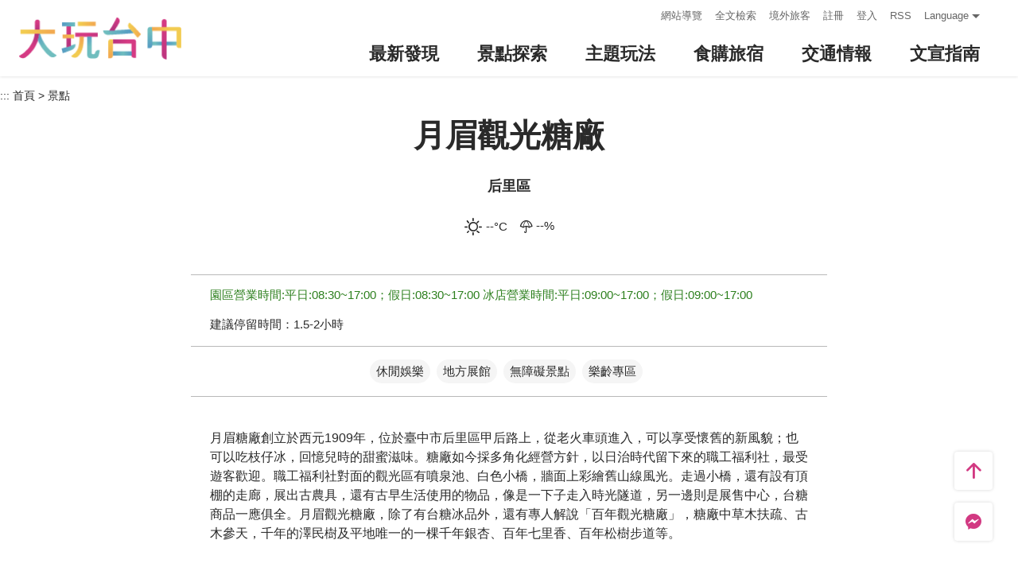

--- FILE ---
content_type: text/html; charset=utf-8
request_url: https://travel.taichung.gov.tw/zh-tw/attractions/intro/49
body_size: 4508
content:
<!DOCTYPE html><html lang=zh-Hant-TW class=no-js data-lang=zh-tw><head><script>document.querySelector("html").setAttribute('class','mode-two-column');if(localStorage.getItem('card-list-mode')==='mode-tile'){document.querySelector("html").classList.remove('mode-two-column');}</script><meta charset=utf-8><meta name=viewport content="width=device-width, initial-scale=1.0, user-scalable=0"><meta name=keyword content="臺中, 台中, 花毯節, 太陽餅, 谷關、梨山觀光季, 兩馬觀光季, 市公車, 谷關, 國際, 醫美, 住宿, 體驗, 景點, 單車, 樂活"><meta name=subject content=月眉觀光糖廠><meta name=language content=zh-tw><meta name=owner content=臺中市政府><meta name=coverage content=Worldwide><meta name=distribution content=Global><meta name=rating content=General><meta property=og:title content=月眉觀光糖廠><meta property=og:type content=place><meta property=og:site_name content=臺中觀光旅遊網><meta property=og:description content=位於臺中市后里區的月眉糖廠，以觀光糖廠的姿態帶領遊客認識台灣糖業過去的風華。最早，這裡稱為「大甲製糖所」，屬日糖株式會社，在1909年由日本人創廠。1919年由台灣糖業股份有限公司月眉糖廠接收生產，不僅為台灣爭取了大筆外匯，製糖更是創造經濟奇蹟的功臣之一。隨著時代推進，臺灣糖業在歷經產業轉型後，於1999年結束製糖業務，古老的製糖工廠也因應潮流，華麗轉身為具有教育與休憩功能的觀光糖廠。園區內設...><meta property=og:url content=https://taichung.travel/zh-tw/attractions/intro/49><meta property=og:locale content=zh_tw><meta property=og:image content=https://taichung.travel/content/images/attractions/59448/1024x768_attractions-image-vdolvustpuuvvtxmebb73a.png><meta property=og:image content=https://taichung.travel/content/images/attractions/59449/1024x768_attractions-image-wbf54p8g70w3klnxcyk8uq.jpg><meta property=og:image content=https://taichung.travel/content/images/attractions/59450/1024x768_attractions-image-qjjqtwuy_uoov9ps0sdncw.jpg><meta property=place:location:latitude content=24.31450><meta property=place:location:longitude content=120.69399><meta name=twitter:card content=https://taichung.travel/content/images/attractions/59448/1024x768_attractions-image-vdolvustpuuvvtxmebb73a.png><meta name=twitter:site content=臺中觀光旅遊網><meta name=twitter:creator content=臺中觀光旅遊網><meta name=twitter:title content=月眉觀光糖廠><meta name=twitter:description content=位於臺中市后里區的月眉糖廠，以觀光糖廠的姿態帶領遊客認識台灣糖業過去的風華。最早，這裡稱為「大甲製糖所」，屬日糖株式會社，在1909年由日本人創廠。1919年由台灣糖業股份有限公司月眉糖廠接收生產，不僅為台灣爭取了大筆外匯，製糖更是創造經濟奇蹟的功臣之一。隨著時代推進，臺灣糖業在歷經產業轉型後，於1999年結束製糖業務，古老的製糖工廠也因應潮流，華麗轉身為具有教育與休憩功能的觀光糖廠。園區內設.....><meta name=twitter:image:src content=https://taichung.travel/content/images/attractions/59448/480x360_attractions-image-vdolvustpuuvvtxmebb73a.png><meta name=Dc.Title content=臺中市觀光旅遊網><meta name=Dc.Creator content=臺中市政府觀光旅遊局><meta name=Dc.Subject content=臺中市政府觀光旅遊局><meta name=Dc.Description content=地址：420018臺中市豐原區陽明街36號5樓，電話：04-2228-9111><meta name=Dc.Contributor content=臺中市政府觀光旅遊局><meta name=Dc.Type content=text/html><meta name=Dc.Format content=text><meta name=Dc.Source content=臺中市政府觀光旅遊局><meta name=Dc.Language content=中文><meta name=Dc.Coverage_max content=2300-01-01><meta name=Dc.Coverage_min content=2019-03-29><meta name=Dc.Publisher content=臺中市政府觀光旅遊局><meta name=Dc.Date content=2019-03-29><meta name=Dc.Identifier content=387300000H><meta name=Dc.Rights content=臺中市政府觀光旅遊局><meta name=Category.Theme content=630><meta name=Category.Cake content=DD0><meta name=Category.Service content=900><meta name=Keywords content=旅遊,觀光><meta name=title content=臺中市觀光旅遊網><title>月眉觀光糖廠－臺中觀光旅遊網 Taichung Tourism</title><link rel="shortcut icon" href=/Content/favicon.ico><link rel=stylesheet href=/Content/css/all.css><link rel=stylesheet href=/content/css/layout-new.css><script async src="https://www.googletagmanager.com/gtag/js?id=G-NSE7M3QD6V"></script><script>window.dataLayer=window.dataLayer||[];function gtag(){dataLayer.push(arguments);}
gtag('js',new Date());gtag('config','G-NSE7M3QD6V',{cookie_flags:'secure;samesite=lax'});</script><script>(function(w,d,s,l,i){w[l]=w[l]||[];w[l].push({'gtm.start':new Date().getTime(),event:'gtm.js'});var f=d.getElementsByTagName(s)[0],j=d.createElement(s),dl=l!='dataLayer'?'&l='+l:'';j.async=true;j.src='https://www.googletagmanager.com/gtm.js?id='+i+dl;f.parentNode.insertBefore(j,f);})(window,document,'script','dataLayer','GTM-NWXVQGG');</script><script>(function(w,d,s,l,i){w[l]=w[l]||[];w[l].push({'gtm.start':new Date().getTime(),event:'gtm.js'});var f=d.getElementsByTagName(s)[0],j=d.createElement(s),dl=l!='dataLayer'?'&l='+l:'';j.async=true;j.src='https://www.googletagmanager.com/gtm.js?id='+i+dl;f.parentNode.insertBefore(j,f);})(window,document,'script','dataLayer','GTM-WD6KCH2');</script><body class="zh-tw new-2022 dev" data-login=False data-lang=zh-tw><noscript><iframe src="https://www.googletagmanager.com/ns.html?id=GTM-WD6KCH2" title=Google-GTM-WD6KCH2 height=0 width=0 style=display:none;visibility:hidden></iframe></noscript><a id=top title=定位點 tabindex=-1>定位點</a> <a href=#main-content class="acc-show-at-focus js-scroll-anchor" title=跳到主要內容區塊>跳到主要內容區塊</a><div class="main-container new-2023 pt-7 pt-xl-12"><div id=header-root></div><noscript><div class="fixed-top mt-6 mt-xl-12 p-2 bg-white text-main text-center shadow z-2000 fz-md-18px">您的瀏覽器並未啟動JavaScript，請開啟瀏覽器JavaScript狀態或是升級成可執行 JavaScript 的瀏覽器，以便正常使用網頁功能。</div></noscript><a class=anchor-fix id=main-content title=定位點 tabindex=-1>定位點</a><div id=app-root></div><div class=footer-wrapper><div class="fat-footer-wrapper show-at-desktop pt-0"><div class="fat-footer pt-4"><div class=fat-footer-item><div class=title>最新消息</div><ul class=menu-list><li class=item><a href=/zh-tw/event/touristcalendar#season-4 class=link title=活動年曆>活動年曆</a><li class=item><a href=/zh-tw/event/news class=link title=最新消息>最新消息</a><li class=item><a href=/zh-tw/diary/list class=link title=社群話題>社群話題</a><li class=item><a href=/zh-tw/tag/topictag class=link title=熱門關鍵字>熱門關鍵字</a></ul></div><div class=fat-footer-item><div class=title>景點探索</div><ul class=menu-list><li class=item><a href=/zh-tw/live-camera class=link title=即時影像>即時影像</a><li class=item><a href=/zh-tw/attractions/topten class=link title=熱門TOP10>熱門TOP10</a><li class=item><a href=/zh-tw/attractions/list class=link title=景點快搜>景點快搜</a><li class=item><a href=/zh-tw/attractions/maptour class=link title=旅遊地圖>旅遊地圖</a><li class=item><a href=/zh-tw/multimedia/panoramic class=link title=全景看臺中>全景看臺中</a></ul></div><div class=fat-footer-item><div class=title>主題玩法</div><ul class=menu-list><li class=item><a href=/zh-tw/experience/night-tour class=link title=臺中夜遊>臺中夜遊</a><li class=item><a href=/zh-tw/experience/low-carbon-transportation class=link title=低碳旅行>低碳旅行</a><li class=item><a href=/zh-tw/experience/family-fun class=link title=親子同樂>親子同樂</a><li class=item><a href=/zh-tw/experience/hipster-experience class=link title=文青探索>文青探索</a><li class=item><a href=/zh-tw/experience/hikingtrail class=link title=登山步道>登山步道</a><li class=item><a href=/zh-tw/experience/cyclingtrip class=link title=鐵馬之旅>鐵馬之旅</a></ul></div><div class=fat-footer-item><div class=title>食購旅宿</div><ul class=menu-list><li class=item><a href=/zh-tw/shop/accommodationrecommend class=link title=住宿推薦>住宿推薦</a><li class=item><a href=/zh-tw/experience/gourmet-guide class=link title=美食導覽>美食導覽</a><li class=item><a href=/zh-tw/shop/lowcarbonhotel class=link title=低碳旅館>低碳旅館</a><li class=item><a href=/zh-tw/shop/campingarea class=link title=星光露營>星光露營</a><li class=item><a href=/zh-tw/shop/seniorstay class=link title=友善樂齡旅宿>友善樂齡旅宿</a><li class=item><a href=/zh-tw/shop/consumelist class=link title=美食購物快搜>美食購物快搜</a><li class=item><a href=/zh-tw/shop/consumeoverview class=link title=主題美食>主題美食</a><li class=item><a href=/zh-tw/shop/gourment class=link title=饗用美味>饗用美味</a><li class=item><a href=/zh-tw/experience/souvenirs class=link title=臺中特產>臺中特產</a><li class=item><a href=/zh-tw/shop/business class=link title=商圈漫遊>商圈漫遊</a><li class=item><a href=/zh-tw/event/coupon class=link title=優惠情報>優惠情報</a></ul></div><div class=fat-footer-item><div class=title>交通情報</div><ul class=menu-list><li class=item><a href=/zh-tw/traffic/gettinghere class=link title=出發前往臺中>出發前往臺中</a><li class=item><a href=/zh-tw/traffic/driving class=link title=自行開車>自行開車</a><li class=item><a href=/zh-tw/traffic/flight class=link title=臺中機場(另開視窗)>臺中機場</a><li class=item><a href=https://www.tmrt.com.tw/metro-life/map class=link title=台中捷運(另開視窗) target=_blank rel="noopener noreferrer">台中捷運</a><li class=item><a href=/zh-tw/traffic/railway class=link title=臺鐵>臺鐵</a><li class=item><a href=/zh-tw/traffic/thsr class=link title=高鐵>高鐵</a><li class=item><a href=/zh-tw/traffic/longdistancepassenger class=link title=長途客運>長途客運</a><li class=item><a href=https://www.taiwantourbus.com.tw/C/tw/twbus-home/region class=link title=台灣觀光巴士(另開視窗) target=_blank rel="noopener noreferrer">台灣觀光巴士</a><li class=item><a href=/taichung-tour-bus class=link title=臺中市觀光公車/台灣好行>臺中市觀光公車/台灣好行</a><li class=item><a href=/zh-tw/traffic/citybus class=link title=市區公車>市區公車</a><li class=item><a href=/zh-tw/traffic/taxi class=link title=駕車旅遊>駕車旅遊</a></ul></div><div class=fat-footer-item><div class=title>文宣指南</div><ul class=menu-list><li class=item><a href=/zh-tw/multimedia/publicationlist class=link title=地圖與指南>地圖與指南</a><li class=item><a href=/zh-tw/traveltips/visa class=link title=境外旅客>境外旅客</a><li class=item><a href=/zh-tw/tourist/app class=link title=大玩臺中APP>大玩臺中APP</a><li class=item><a href=/zh-tw/multimedia/filmcategory class=link title=影片欣賞>影片欣賞</a><li class=item><a href=/zh-tw/multimedia/albumlist class=link title=照片集錦>照片集錦</a><li class=item><a href=/zh-tw/multimedia/surveylist class=link title=問卷調查>問卷調查</a><li class=item><a href=/zh-tw/multimedia/links class=link title=友站連結>友站連結</a></ul></div></div></div><div class="footer px-2 pt-3 py-md-5"><a href="http://www.taichung.gov.tw/" class="taichung-logo mx-auto mb-2 mb-md-3" rel="noopener noreferrer" target=_blank title=臺中市政府(另開視窗)> 臺中市政府 </a><div class="d-block d-flex justify-content-center text-info"><div class="row w-100 justify-content-xl-center"><div class="col-12 col-md-6 col-xl-2 text-left ml-2 ml-md-0 mb-2"><div class=visitor-blk><p class=info>更新日期：2025-11-26<p class=info>今日瀏覽：13843<p class=info>總訪客數：251432464</div></div><div class="col-12 col-md-6 col-xl-3 text-left ml-2 ml-md-0 mb-2"><div class="fz-13px fz-md-14px font-weight-bold mb-4px">臺中市政府觀光旅遊局</div><p class="fz-13px fz-md-14px mb-4px">420018臺中市豐原區陽明街36號5樓<p class="fz-13px fz-md-14px mb-4px adj">電話 04-2228-9111</div><div class="col-12 col-md-6 col-xl-3 text-left ml-2 ml-md-0 mb-2"><div class="row fz-13px fz-md-14px"><a href=/zh-tw/siteinformation/sitemap class="col-6 mb-4px text-info hover-main" title=網站導覽>網站導覽</a> <a href=/zh-tw/siteinformation/privacy class="col-6 mb-4px text-info hover-main" title=隱私權>隱私權</a> <a href=/zh-tw/siteinformation/security class="col-6 mb-4px text-info hover-main" title=資訊安全>資訊安全</a> <a href=/zh-tw/siteinformation/copyright class="col-6 mb-4px text-info hover-main" title=版權宣告>版權宣告</a> <a href=/zh-tw/siteinformation/linkexchange class="col-6 mb-4px text-info hover-main" title=交換連結>交換連結</a><form method=post action=/zh-tw/feedback class="col-6 report-form"><input name=__RequestVerificationToken type=hidden value=WqkvqN4C5Uj5NaKIRmfs4hsa0DJClhgGJPSNyaOVipQgt1ROvILp9LmmtihwqpwB38b_RTim52b4CuDyZm4V8nPZfUYV5ZjpxpbpUIpVaRY1> <input name=title value="月眉觀光糖廠－臺中觀光旅遊網 Taichung Tourism" type=hidden> <input name=url value=https://taichung.travel/zh-tw/attractions/intro/49 type=hidden> <button class="fz-13px fz-md-14px p-0 text-info hover-main" title=連絡我們>連絡我們</button></form><a href=/zh-tw/siteinformation/gwoia class="col-6 text-info hover-main" title=網站資料開放宣告>網站資料開放宣告</a></div></div><div class="gov-aplus-blk ml-2 mt-3 ml-md-0 mt-md-0"><a href="https://www.gov.tw/" rel="noopener noreferrer" target=_blank class=e-gov title=我的e政府(另開視窗)>我的e政府</a> <a href="https://accessibility.moda.gov.tw/Applications/Detail?category=20250311173906" rel="noopener noreferrer" target=_blank class=aplus title=無障礙AA(另開視窗)>無障礙AA</a><div class="disaster-warning-blk mt-5" id=capInfo300100_Normal_66></div></div></div></div></div><div class="py-1 bg-taichung-blue fz-13px text-center">Copyright © 2021 臺中市政府觀光旅遊局 版權所有</div></div></div><div class="float-blk d-flex flex-xl-column align-items-center fixed-bottom w-100 w-xl-6 mb-xl-5 pb-safe-area text-main trs-all pointer-events-none bg-white shadow" id=float-blk><a href=#top title=返回頁面頂端 class="btn w-7 h-6 w-xl-6 ml-auto mb-xl-2 border-0 text-main pointer-events-auto order-last order-xl-first js-scroll-anchor"> <i class="icon icon-top fz-20px" aria-hidden=true></i> <span class=text-hide>返回頁面頂端</span> </a> <a class="btn w-7 h-6 w-xl-6 border-0 text-main pointer-events-auto" href=https://m.me/taichungresort target=_blank rel="noopener noreferrer" title="台中旅遊網 FB Chat (另開視窗)"> <i class="icon icon-fb-msg fz-20px" aria-hidden=true></i> <span class=sr-only>台中旅遊網 FB Chat</span> </a><div class="d-flex d-xl-none justify-content-center align-items-center flex-fill h-3 border-left border-right"><button class="btn w-100 h-6 border-0 text-main pointer-events-auto fz-16px js-play-nearby" data-url-in="/zh-tw/nearby/poisex?latlng=__latlng__&amp;areas=__area__" data-url-out="/zh-tw/nearby/poisex?latlng=__latlng__" id=btn-nearby title=附近玩什麼> <i class="icon icon-nearby mr-4px fz-22px text-main" aria-hidden=true></i> 附近玩什麼 </button></div></div><input name=__RequestVerificationToken type=hidden value=3OKnEJ7tUJl3RyfL2HEsVkJgeOaWXe8WsrQozTfgWEdTe2YdFMEnoSQVMqsVGU2OnSsVXTlxe4yWKhk3vc5eC1rUC40C4VVtMyzebY-iu381><script src=/Scripts/_scripts.js></script><script>var isGRecaptchaSuccess=false;var isGRecaptchaSuccess4Contact=false;var isGRecaptchaSuccess4Api=false;var onloadCallback=function(){if(document.querySelector("#recaptchaPlaceholder")){grecaptcha.render('recaptchaPlaceholder',{'sitekey':'6Lex6gwUAAAAABpZK9OaCPWx1QTIjj5iB5FtYVov','callback':verifyCallback});}
if(document.querySelector("#recaptchaPlaceholder4Api")){grecaptcha.render('recaptchaPlaceholder4Api',{'sitekey':'6Lex6gwUAAAAABpZK9OaCPWx1QTIjj5iB5FtYVov','callback':verifyCallback4Api});}
grecaptcha.render('recaptchaPlaceholder4Contact',{'sitekey':'6Lex6gwUAAAAABpZK9OaCPWx1QTIjj5iB5FtYVov','callback':verifyCallback4Contact});};function verifyCallback(respons){isGRecaptchaSuccess=true;}
function verifyCallback4Contact(respons){isGRecaptchaSuccess4Contact=true;}
function verifyCallback4Api(respons){isGRecaptchaSuccess4Api=true;}</script><script src="https://www.google.com/recaptcha/api.js?onload=onloadCallback&amp;render=explicit" async defer></script><script src=/scripts/alone/play-nearby.min.js></script><script src=/scripts/alone/react/app-7fca68f337f858faf3c0.js></script><noscript><iframe src="https://www.googletagmanager.com/ns.html?id=GTM-NWXVQGG" height=0 width=0 style=display:none;visibility:hidden title=Google-GTM></iframe></noscript>

--- FILE ---
content_type: text/html; charset=utf-8
request_url: https://travel.taichung.gov.tw/zh-tw/add-visitor
body_size: -169
content:
{"success":true,"total":251432467.0,"date_time":"2025-11-26T13:16:40.6710044"}

--- FILE ---
content_type: text/html; charset=utf-8
request_url: https://travel.taichung.gov.tw/zh-tw/opendata/attractions
body_size: 2865
content:
{"success":true,"data":{"id":49,"open_status":1,"name":"月眉觀光糖廠","alias":"","title":"","summary":"月眉糖廠創立於西元1909年，位於臺中市后里區甲后路上，從老火車頭進入，可以享受懷舊的新風貌；也可以吃枝仔冰，回憶兒時的甜蜜滋味。糖廠如今採多角化經營方針，以日治時代留下來的職工福利社，最受遊客歡迎。職工福利社對面的觀光區有噴泉池、白色小橋，牆面上彩繪舊山線風光。走過小橋，還有設有頂棚的走廊，展出古農具，還有古早生活使用的物品，像是一下子走入時光隧道，另一邊則是展售中心，台糖商品一應俱全。月眉觀光糖廠，除了有台糖冰品外，還有專人解說「百年觀光糖廠」，糖廠中草木扶疏、古木參天，千年的澤民樹及平地唯一的一棵千年銀杏、百年七里香、百年松樹步道等。","introduction":"位於臺中市后里區的月眉糖廠，以觀光糖廠的姿態帶領遊客認識台灣糖業過去的風華。最早，這裡稱為「大甲製糖所」，屬日糖株式會社，在1909年由日本人創廠。1919年由台灣糖業股份有限公司月眉糖廠接收生產，不僅為台灣爭取了大筆外匯，製糖更是創造經濟奇蹟的功臣之一。\r\n<div>隨著時代推進，臺灣糖業在歷經產業轉型後，於1999年結束製糖業務，古老的製糖工廠也因應潮流，華麗轉身為具有教育與休憩功能的觀光糖廠。園區內設有台糖產品展示區、製糖過程解說區等豐富展區，並規劃親水步道與錦鯉魚池，打造適合親子同遊的互動空間。<br />\r\n<br />\r\n遊客可從參觀昔日運糖的重要據點──五分車站展開行程，接著由專人導覽百年歷史的製糖工廠，深入了解傳統製糖工藝。最後，別忘了來一枝懷舊風味的糖廠冰棒，品嚐冰涼香甜的滋味，為這趟甜蜜旅程畫下最難忘的句點。</div>","open_time":"園區營業時間:平日:08:30~17:00；假日:08:30~17:00\r\n冰店營業時間:平日:09:00~17:00；假日:09:00~17:00","region_id":143,"zipcode":"421","address":"臺中市后里區甲后路二段350號","management":"","contact":"","tel":"04-25561100","fax":"04-25584878","email":"","latlng":"24.3145006,120.6939915","driving":"一、高速公路：\r\n\r\n國道一號南下北上由中山高速公路160km==>交流道出口==>甲后路==>月眉觀光糖廠\r\n中二高(國道三號)北上或南下在大甲下交流道,往東約5分鐘即可抵達月眉觀光糖廠\r\n\r\n二、省道：\r\n\r\n 1. 北上（由豐原往后里）：三豐路（左轉）→甲后路→月眉觀光糖廠 \r\n 2. 南下（由苗栗往后里）：三豐路（右轉）→甲后路→月眉觀光糖廠 \r\n 3. 海線（由大甲往后里）：西濱快速公路→甲后路→月眉觀光糖廠","official_site":"https://www.taisugar.com.tw/chinese/Attractions_detail.aspx?n=10048&s=191&p=0","facebook":"https://www.facebook.com/TSCYUEMEI?locale=zh_TW","parking":"提供免費停車場","remind":"","staytime":"1.5-2小時","ticket":"免費入園","transport":"豐原客運：於豐原客運豐原總站搭乘往月眉方向的班車，於月眉糖廠站下車。","recomend_tour":"","gg_place_rating":"","opentimeGoogle":[],"hits":179138,"date_created":"2013-10-09T13:37:27.477","date_modified":"2025-05-06T15:59:31.773","links":[],"videos":{},"files":[],"images":[{"title":"遊園小火車","src":"https://travel.taichung.gov.tw/image/59448/480x360","width":2309,"height":1732,"isCover":true,"isBanner":false,"comment":""},{"title":"枝仔冰","src":"https://travel.taichung.gov.tw/image/59449/480x360","width":2449,"height":1633,"isCover":false,"isBanner":false,"comment":""},{"title":"囪底隧道","src":"https://travel.taichung.gov.tw/image/59450/480x360","width":2309,"height":1732,"isCover":false,"isBanner":false,"comment":""}],"pano":"https://travel.taichung.gov.tw/panos/45/default.html","categories":[12,23,24,26],"services":[333,336,338,343,344,345,347],"tags":[],"features":[]},"district":[{"id":130,"name":"中區","zipcode":"400"},{"id":131,"name":"東區","zipcode":"401"},{"id":132,"name":"南區","zipcode":"402"},{"id":133,"name":"西區","zipcode":"403"},{"id":134,"name":"北區","zipcode":"404"},{"id":135,"name":"北屯區","zipcode":"406"},{"id":136,"name":"西屯區","zipcode":"407"},{"id":137,"name":"南屯區","zipcode":"408"},{"id":138,"name":"太平區","zipcode":"411"},{"id":139,"name":"大里區","zipcode":"412"},{"id":140,"name":"霧峰區","zipcode":"413"},{"id":141,"name":"烏日區","zipcode":"414"},{"id":142,"name":"豐原區","zipcode":"420"},{"id":143,"name":"后里區","zipcode":"421"},{"id":144,"name":"石岡區","zipcode":"422"},{"id":145,"name":"東勢區","zipcode":"423"},{"id":146,"name":"和平區","zipcode":"424"},{"id":147,"name":"新社區","zipcode":"426"},{"id":148,"name":"潭子區","zipcode":"427"},{"id":149,"name":"大雅區","zipcode":"428"},{"id":150,"name":"神岡區","zipcode":"429"},{"id":151,"name":"大肚區","zipcode":"432"},{"id":152,"name":"沙鹿區","zipcode":"433"},{"id":153,"name":"龍井區","zipcode":"434"},{"id":154,"name":"梧棲區","zipcode":"435"},{"id":155,"name":"清水區","zipcode":"436"},{"id":156,"name":"大甲區","zipcode":"437"},{"id":157,"name":"外埔區","zipcode":"438"},{"id":158,"name":"大安區","zipcode":"439"}],"category":[{"id":8,"name":"公園綠地"},{"id":9,"name":"觀光夜市"},{"id":10,"name":"百貨商圈"},{"id":12,"name":"休閒娛樂"},{"id":13,"name":"藝術空間"},{"id":14,"name":"宗教寺廟"},{"id":16,"name":"歷史古蹟"},{"id":17,"name":"主題街道"},{"id":18,"name":"觀光工廠"},{"id":19,"name":"戶外運動"},{"id":20,"name":"花園農場"},{"id":21,"name":"生態之旅"},{"id":22,"name":"教育資源"},{"id":23,"name":"地方展館"},{"id":25,"name":"特色文化"},{"id":26,"name":"樂齡專區"},{"id":11,"name":"登山步道"},{"id":15,"name":"自行車道"},{"id":24,"name":"無障礙景點"},{"id":27,"name":"主題遊樂園"},{"id":28,"name":"原民生活"}],"services":[{"id":331,"name":"遊客中心"},{"id":332,"name":"展示館"},{"id":333,"name":"販賣部"},{"id":334,"name":"公共電話"},{"id":335,"name":"停車場"},{"id":336,"name":"公廁"},{"id":337,"name":"觀景台"},{"id":338,"name":"步道"},{"id":339,"name":"公車站"},{"id":340,"name":"解說簡報"},{"id":341,"name":"網路"},{"id":342,"name":"入山證"},{"id":343,"name":"導盲磚"},{"id":344,"name":"無障礙廁所"},{"id":345,"name":"無障礙坡道"},{"id":346,"name":"無障礙電梯"},{"id":347,"name":"無障礙停車位"},{"id":348,"name":"無障礙導覽圖"}],"certification":[{"id":544,"name":"GTS國際標章"}],"date_time":null}

--- FILE ---
content_type: text/html; charset=utf-8
request_url: https://travel.taichung.gov.tw/zh-tw/opendata/weatherforecast?zipcode=421&forecast=true&threehour=false
body_size: -99
content:
{"success":true,"data":[{"temp":"24","comment":"晴","icon":"01","pop":"10","temp_min":"18","temp_max":"24","temp_avg":null,"uvi_desc":null,"aqi_desc":null,"rh":"47","standard_time":"11/26 12:00"},{"temp":"24","comment":"晴","icon":"01","pop":"10","temp_min":"16","temp_max":"21","temp_avg":null,"uvi_desc":null,"aqi_desc":null,"rh":"47","standard_time":"11/26 12:00"},{"temp":"24","comment":"晴","icon":"01","pop":"10","temp_min":"15","temp_max":"22","temp_avg":null,"uvi_desc":null,"aqi_desc":null,"rh":"47","standard_time":"11/26 12:00"},{"temp":"24","comment":"晴","icon":"01","pop":"10","temp_min":"15","temp_max":"25","temp_avg":null,"uvi_desc":null,"aqi_desc":null,"rh":"47","standard_time":"11/26 12:00"}]}

--- FILE ---
content_type: text/html; charset=utf-8
request_url: https://travel.taichung.gov.tw/zh-tw/opendata/instagram?type=2&take=10&hashTag=%E6%9C%88%E7%9C%89%E8%A7%80%E5%85%89%E7%B3%96%E5%BB%A0
body_size: 1570
content:
{"success":true,"data":[{"title":"搭乘台灣好行深度旅遊臺中，#888豐后線 走進后里豐原好方便!","caption":"搭乘台灣好行深度旅遊臺中，<a href=\"https://www.instagram.com/explore/tags/888豐后線\" class=\"hash-tag instagram-hash-tag\" target=\"_blank\" title=\"Instagram HashTag #888豐后線 ((另開視窗))\">#888豐后線</a> 走進后里豐原好方便! <br />   <br /> Explore Taichung with Taiwan Trip! <a href=\"https://www.instagram.com/explore/tags/888\" class=\"hash-tag instagram-hash-tag\" target=\"_blank\" title=\"Instagram HashTag #888 ((另開視窗))\">#888</a> Feng-Hou Line makes visiting Houli and Fengyuan easier than ever! <br />   <br /> 台湾好行観光バスに乗ってディープな台中旅へ。<a href=\"https://www.instagram.com/explore/tags/888豊后線で后里や豊原までアクセス\" class=\"hash-tag instagram-hash-tag\" target=\"_blank\" title=\"Instagram HashTag #888豊后線で后里や豊原までアクセス ((另開視窗))\">#888豊后線で后里や豊原までアクセス</a>！ <br />   <br /> 타이완 하오싱을 타고 즐기는 타이중 심층 여행, <a href=\"https://www.instagram.com/explore/tags/888허우펑\" class=\"hash-tag instagram-hash-tag\" target=\"_blank\" title=\"Instagram HashTag #888허우펑 ((另開視窗))\">#888허우펑</a> 노선을 타면 허우리 펑위안에 편리하게 도착할 수 있습니다! <br />   <br />   <br /> 豐富文化之旅輕鬆抵達🚩四大景點推薦 <br />   <br /> 🚍A7－東豐/后豐鐵馬道 <br />   <br /> 🚍A17－月眉觀光糖廠 <br />   <br /> 🚍A18－麗寶國際賽車場 <br />   <br /> 🚍A22－泰安鐵道文化園區 <br />   <br /> 更多相關資訊🔗<a href=\"https://travel.taichung.gov.tw/zh-tw/traffic/taiwantouristshuttle\" class=\"hash-tag social-article-link\" target=\"_blank\" title=\"\">https://travel.taichung.gov.tw/zh-tw/traffic/taiwantouristshuttle</a> <br />   <br /> ➡️只要Tag<a href=\"https://www.instagram.com/taichungtravels\" class=\"hash-tag instagram-hash-tag\" target=\"_blank\" title=\"Instagram account @taichungtravels ((另開視窗))\">@taichungtravels</a> <br /> 就有機會讓你的美照在大玩台中FB、IG、微博及臺中觀光旅遊網上曝光喔！ <br />   <br /> <a href=\"https://www.instagram.com/explore/tags/taichungtravels\" class=\"hash-tag instagram-hash-tag\" target=\"_blank\" title=\"Instagram HashTag #taichungtravels ((另開視窗))\">#taichungtravels</a> <a href=\"https://www.instagram.com/explore/tags/travel\" class=\"hash-tag instagram-hash-tag\" target=\"_blank\" title=\"Instagram HashTag #travel ((另開視窗))\">#travel</a> <a href=\"https://www.instagram.com/explore/tags/scenery\" class=\"hash-tag instagram-hash-tag\" target=\"_blank\" title=\"Instagram HashTag #scenery ((另開視窗))\">#scenery</a> <a href=\"https://www.instagram.com/explore/tags/Landscape\" class=\"hash-tag instagram-hash-tag\" target=\"_blank\" title=\"Instagram HashTag #Landscape ((另開視窗))\">#Landscape</a> <a href=\"https://www.instagram.com/explore/tags/taiwan\" class=\"hash-tag instagram-hash-tag\" target=\"_blank\" title=\"Instagram HashTag #taiwan ((另開視窗))\">#taiwan</a> <a href=\"https://www.instagram.com/explore/tags/taichung\" class=\"hash-tag instagram-hash-tag\" target=\"_blank\" title=\"Instagram HashTag #taichung ((另開視窗))\">#taichung</a> <a href=\"https://www.instagram.com/explore/tags/discovertaichung\" class=\"hash-tag instagram-hash-tag\" target=\"_blank\" title=\"Instagram HashTag #discovertaichung ((另開視窗))\">#discovertaichung</a> <a href=\"https://www.instagram.com/explore/tags/여행\" class=\"hash-tag instagram-hash-tag\" target=\"_blank\" title=\"Instagram HashTag #여행 ((另開視窗))\">#여행</a> <a href=\"https://www.instagram.com/explore/tags/풍경\" class=\"hash-tag instagram-hash-tag\" target=\"_blank\" title=\"Instagram HashTag #풍경 ((另開視窗))\">#풍경</a> <a href=\"https://www.instagram.com/explore/tags/観光\" class=\"hash-tag instagram-hash-tag\" target=\"_blank\" title=\"Instagram HashTag #観光 ((另開視窗))\">#観光</a> <a href=\"https://www.instagram.com/explore/tags/旅行\" class=\"hash-tag instagram-hash-tag\" target=\"_blank\" title=\"Instagram HashTag #旅行 ((另開視窗))\">#旅行</a> <a href=\"https://www.instagram.com/explore/tags/風景\" class=\"hash-tag instagram-hash-tag\" target=\"_blank\" title=\"Instagram HashTag #風景 ((另開視窗))\">#風景</a> <a href=\"https://www.instagram.com/explore/tags/台中\" class=\"hash-tag instagram-hash-tag\" target=\"_blank\" title=\"Instagram HashTag #台中 ((另開視窗))\">#台中</a> <a href=\"https://www.instagram.com/explore/tags/大玩台中\" class=\"hash-tag instagram-hash-tag\" target=\"_blank\" title=\"Instagram HashTag #大玩台中 ((另開視窗))\">#大玩台中</a> <a href=\"https://www.instagram.com/explore/tags/台中景點\" class=\"hash-tag instagram-hash-tag\" target=\"_blank\" title=\"Instagram HashTag #台中景點 ((另開視窗))\">#台中景點</a> <a href=\"https://www.instagram.com/explore/tags/打卡景點\" class=\"hash-tag instagram-hash-tag\" target=\"_blank\" title=\"Instagram HashTag #打卡景點 ((另開視窗))\">#打卡景點</a> <a href=\"https://www.instagram.com/explore/tags/台中旅遊\" class=\"hash-tag instagram-hash-tag\" target=\"_blank\" title=\"Instagram HashTag #台中旅遊 ((另開視窗))\">#台中旅遊</a> <a href=\"https://www.instagram.com/explore/tags/后里景點\" class=\"hash-tag instagram-hash-tag\" target=\"_blank\" title=\"Instagram HashTag #后里景點 ((另開視窗))\">#后里景點</a> <a href=\"https://www.instagram.com/explore/tags/泰安鐵道文化園區\" class=\"hash-tag instagram-hash-tag\" target=\"_blank\" title=\"Instagram HashTag #泰安鐵道文化園區 ((另開視窗))\">#泰安鐵道文化園區</a> <a href=\"https://www.instagram.com/explore/tags/麗寶國際賽車場\" class=\"hash-tag instagram-hash-tag\" target=\"_blank\" title=\"Instagram HashTag #麗寶國際賽車場 ((另開視窗))\">#麗寶國際賽車場</a> <a href=\"https://www.instagram.com/explore/tags/麗寶樂園\" class=\"hash-tag instagram-hash-tag\" target=\"_blank\" title=\"Instagram HashTag #麗寶樂園 ((另開視窗))\">#麗寶樂園</a> <a href=\"https://www.instagram.com/explore/tags/麗寶\" class=\"hash-tag instagram-hash-tag\" target=\"_blank\" title=\"Instagram HashTag #麗寶 ((另開視窗))\">#麗寶</a> <a href=\"https://www.instagram.com/explore/tags/月眉觀光糖廠\" class=\"hash-tag instagram-hash-tag\" target=\"_blank\" title=\"Instagram HashTag #月眉觀光糖廠 ((另開視窗))\">#月眉觀光糖廠</a>","date_posted":"2024-06-12T12:11:47.987","thumb":"https://travel.taichung.gov.tw/instagram-src/c8gfi0av9gs","url":"https://www.instagram.com/p/C8Gfi0av9gs","width":1080,"height":810},{"title":"成長是顆糖果，回味童趣滋養成長。⁣","caption":"成長是顆糖果，回味童趣滋養成長。  <br />   <br /> Growth up is like a candy. Recollecting the fun of childhood nourishes growth.  <br />   <br /> 成長とは飴玉のようなもの。幼い頃のことをかみしめ、成長の糧になります。  <br />        <br /> 📍月眉觀光糖廠  <br /> 地址：臺中市后里區甲后路二段350號  <br />    <br /> ⚠️疫情期間，請遵守防疫規範。        <br /> <a href=\"https://www.instagram.com/explore/tags/勤洗手\" class=\"hash-tag instagram-hash-tag\" target=\"_blank\" title=\"Instagram HashTag #勤洗手 ((另開視窗))\">#勤洗手</a>  <a href=\"https://www.instagram.com/explore/tags/戴口罩\" class=\"hash-tag instagram-hash-tag\" target=\"_blank\" title=\"Instagram HashTag #戴口罩 ((另開視窗))\">#戴口罩</a>  <a href=\"https://www.instagram.com/explore/tags/保持社交距離\" class=\"hash-tag instagram-hash-tag\" target=\"_blank\" title=\"Instagram HashTag #保持社交距離 ((另開視窗))\">#保持社交距離</a>        <br /> ➡️只要Tag<a href=\"https://www.instagram.com/taichungtravels\" class=\"hash-tag instagram-hash-tag\" target=\"_blank\" title=\"Instagram account @taichungtravels ((另開視窗))\">@taichungtravels</a>        <br /> 就有機會讓你的美照在大玩台中FB、IG及微博上曝光喔！        <br /> <a href=\"https://www.instagram.com/explore/tags/taichungdiary\" class=\"hash-tag instagram-hash-tag\" target=\"_blank\" title=\"Instagram HashTag #taichungdiary ((另開視窗))\">#taichungdiary</a> <a href=\"https://www.instagram.com/explore/tags/travel\" class=\"hash-tag instagram-hash-tag\" target=\"_blank\" title=\"Instagram HashTag #travel ((另開視窗))\">#travel</a> <a href=\"https://www.instagram.com/explore/tags/igphoto\" class=\"hash-tag instagram-hash-tag\" target=\"_blank\" title=\"Instagram HashTag #igphoto ((另開視窗))\">#igphoto</a> <a href=\"https://www.instagram.com/explore/tags/iseetaiwan\" class=\"hash-tag instagram-hash-tag\" target=\"_blank\" title=\"Instagram HashTag #iseetaiwan ((另開視窗))\">#iseetaiwan</a> <a href=\"https://www.instagram.com/explore/tags/scenery\" class=\"hash-tag instagram-hash-tag\" target=\"_blank\" title=\"Instagram HashTag #scenery ((另開視窗))\">#scenery</a> <a href=\"https://www.instagram.com/explore/tags/Landscape\" class=\"hash-tag instagram-hash-tag\" target=\"_blank\" title=\"Instagram HashTag #Landscape ((另開視窗))\">#Landscape</a>       <br /> <a href=\"https://www.instagram.com/explore/tags/taichungtravels\" class=\"hash-tag instagram-hash-tag\" target=\"_blank\" title=\"Instagram HashTag #taichungtravels ((另開視窗))\">#taichungtravels</a> <a href=\"https://www.instagram.com/explore/tags/discovertaichung\" class=\"hash-tag instagram-hash-tag\" target=\"_blank\" title=\"Instagram HashTag #discovertaichung ((另開視窗))\">#discovertaichung</a> <a href=\"https://www.instagram.com/explore/tags/観光\" class=\"hash-tag instagram-hash-tag\" target=\"_blank\" title=\"Instagram HashTag #観光 ((另開視窗))\">#観光</a> <a href=\"https://www.instagram.com/explore/tags/寫真\" class=\"hash-tag instagram-hash-tag\" target=\"_blank\" title=\"Instagram HashTag #寫真 ((另開視窗))\">#寫真</a> <a href=\"https://www.instagram.com/explore/tags/旅行\" class=\"hash-tag instagram-hash-tag\" target=\"_blank\" title=\"Instagram HashTag #旅行 ((另開視窗))\">#旅行</a> <a href=\"https://www.instagram.com/explore/tags/여행\" class=\"hash-tag instagram-hash-tag\" target=\"_blank\" title=\"Instagram HashTag #여행 ((另開視窗))\">#여행</a> <a href=\"https://www.instagram.com/explore/tags/풍경\" class=\"hash-tag instagram-hash-tag\" target=\"_blank\" title=\"Instagram HashTag #풍경 ((另開視窗))\">#풍경</a> <a href=\"https://www.instagram.com/explore/tags/風景\" class=\"hash-tag instagram-hash-tag\" target=\"_blank\" title=\"Instagram HashTag #風景 ((另開視窗))\">#風景</a> <a href=\"https://www.instagram.com/explore/tags/台灣\" class=\"hash-tag instagram-hash-tag\" target=\"_blank\" title=\"Instagram HashTag #台灣 ((另開視窗))\">#台灣</a> <a href=\"https://www.instagram.com/explore/tags/台中\" class=\"hash-tag instagram-hash-tag\" target=\"_blank\" title=\"Instagram HashTag #台中 ((另開視窗))\">#台中</a> <a href=\"https://www.instagram.com/explore/tags/看見台中\" class=\"hash-tag instagram-hash-tag\" target=\"_blank\" title=\"Instagram HashTag #看見台中 ((另開視窗))\">#看見台中</a> <a href=\"https://www.instagram.com/explore/tags/台中景點\" class=\"hash-tag instagram-hash-tag\" target=\"_blank\" title=\"Instagram HashTag #台中景點 ((另開視窗))\">#台中景點</a> <a href=\"https://www.instagram.com/explore/tags/大玩台中\" class=\"hash-tag instagram-hash-tag\" target=\"_blank\" title=\"Instagram HashTag #大玩台中 ((另開視窗))\">#大玩台中</a> <a href=\"https://www.instagram.com/explore/tags/網美景點\" class=\"hash-tag instagram-hash-tag\" target=\"_blank\" title=\"Instagram HashTag #網美景點 ((另開視窗))\">#網美景點</a> <a href=\"https://www.instagram.com/explore/tags/台中后里\" class=\"hash-tag instagram-hash-tag\" target=\"_blank\" title=\"Instagram HashTag #台中后里 ((另開視窗))\">#台中后里</a> <a href=\"https://www.instagram.com/explore/tags/后里景點\" class=\"hash-tag instagram-hash-tag\" target=\"_blank\" title=\"Instagram HashTag #后里景點 ((另開視窗))\">#后里景點</a> <a href=\"https://www.instagram.com/explore/tags/月眉觀光糖廠\" class=\"hash-tag instagram-hash-tag\" target=\"_blank\" title=\"Instagram HashTag #月眉觀光糖廠 ((另開視窗))\">#月眉觀光糖廠</a>","date_posted":"2022-02-14T12:08:58.09","thumb":"https://travel.taichung.gov.tw/instagram-src/cz6de_hlxgu","url":"https://www.instagram.com/p/CZ6dE_hLxGu","width":1080,"height":720}],"date_time":"2025-11-26T13:16:45.9522606"}

--- FILE ---
content_type: text/html; charset=utf-8
request_url: https://travel.taichung.gov.tw/zh-tw/opendata/activities?year=2025
body_size: 4298
content:
{"success":true,"data":[{"id":9739,"lang":"zh-tw","priority":999,"recommand":false,"name":"端午連假去哪玩？中市鐵砧山劍井取午時水求開運","thumb":"https://travel.taichung.gov.tw/content/images/articles/64412/480x360_articles-image-lql-zmiyuu-tcofo6bvbgw.jpg","lat":24.359216636833469,"lng":120.64996719360352,"categories":[],"date_posted":"2025-05-16T00:00:00","date_begin":"2025-05-16T00:00:00","date_end":"2025-05-16T23:59:59","range":"五月","subject":"2025-05-16","viewsCount":5154,"url":"https://travel.taichung.gov.tw/zh-tw/event/activitydetail/9739","tentative":false},{"id":9806,"lang":"zh-tw","priority":999,"recommand":false,"name":"2025台中鍋烤節","thumb":"https://travel.taichung.gov.tw/content/images/articles/64886/480x360_articles-image-dg-mdp4gvuezqk-wlikt_w.jpg","lat":null,"lng":null,"categories":[],"date_posted":"2025-07-18T00:00:00","date_begin":"2025-07-14T00:00:00","date_end":"2025-08-14T23:59:59","range":"七月-八月","subject":"2025-07-14～2025-08-14","viewsCount":6928,"url":"https://travel.taichung.gov.tw/zh-tw/event/activitydetail/9806","tentative":false},{"id":9730,"lang":"zh-tw","priority":999,"recommand":false,"name":"「2025穿木屐躦鯪鯉－木屐響起 南屯有您」踩街嘉年華活動","thumb":"https://travel.taichung.gov.tw/content/images/articles/64394/480x360_articles-image-mc9xztalfu-y96lx-p0l-g.jpg","lat":null,"lng":null,"categories":[],"date_posted":"2025-05-09T00:00:00","date_begin":"2025-05-31T10:00:00","date_end":"2025-05-31T17:00:00","range":"五月","subject":"2025-05-31","viewsCount":5655,"url":"https://travel.taichung.gov.tw/zh-tw/event/activitydetail/9730","tentative":false},{"id":9832,"lang":"zh-tw","priority":999,"recommand":false,"name":"第四屆好禮購BUY節 情人節星光市集","thumb":"https://travel.taichung.gov.tw/content/images/articles/64965/480x360_admin-image-fwhdlx3alkmfmvislavziw.jpg","lat":24.1499989,"lng":120.6634884,"categories":[],"date_posted":"2025-08-07T00:00:00","date_begin":"2025-08-23T12:00:00","date_end":"2025-08-23T18:30:00","range":"八月","subject":"2025-08-23","viewsCount":3843,"url":"https://travel.taichung.gov.tw/zh-tw/event/activitydetail/9832","tentative":false},{"id":9837,"lang":"zh-tw","priority":999,"recommand":false,"name":"記得2025臺中客家故事展演活動","thumb":"https://travel.taichung.gov.tw/content/images/articles/64975/480x360_articles-image-rjp1yxbaf0qq0eztepjdea.jpg","lat":24.2529076,"lng":120.7303695,"categories":[],"date_posted":"2025-08-11T00:00:00","date_begin":"2025-09-09T00:00:00","date_end":"2025-09-28T23:59:59","range":"九月-九月","subject":"2025-09-09～2025-09-28","viewsCount":3235,"url":"https://travel.taichung.gov.tw/zh-tw/event/activitydetail/9837","tentative":false},{"id":9696,"lang":"zh-tw","priority":999,"recommand":false,"name":"2025大坑蝶螢嘉年華","thumb":"https://travel.taichung.gov.tw/content/images/articles/64303/480x360_articles-image-kg_qygqltk6rboszqm8vnw.jpg","lat":24.173037229084755,"lng":120.78453093767166,"categories":[],"date_posted":"2025-04-10T00:00:00","date_begin":"2025-04-12T00:00:00","date_end":"2025-06-08T23:59:59","range":"四月-六月","subject":"2025-04-12～2025-06-08","viewsCount":12598,"url":"https://travel.taichung.gov.tw/zh-tw/event/activitydetail/9696","tentative":false},{"id":9485,"lang":"zh-tw","priority":999,"recommand":false,"name":"2024石岡花漾藝術燈節","thumb":"https://travel.taichung.gov.tw/content/images/articles/63410/480x360_articles-image-mrcqovjf3eim5l-aeuzova.jpg","lat":null,"lng":null,"categories":[],"date_posted":"2024-12-16T00:00:00","date_begin":"2024-12-14T17:30:00","date_end":"2025-02-12T21:30:00","range":"十二月-二月","subject":"2024-12-14～2025-02-12","viewsCount":11266,"url":"https://travel.taichung.gov.tw/zh-tw/event/activitydetail/9485","tentative":false},{"id":9652,"lang":"zh-tw","priority":999,"recommand":false,"name":"2025第1屆世界賞鳥博覽會","thumb":"https://travel.taichung.gov.tw/content/images/articles/64223/480x360_articles-image-sezghpbfzk-mca7bpg_zdg.png","lat":24.15,"lng":120.6635,"categories":[],"date_posted":"2025-03-14T00:00:00","date_begin":"2025-09-20T00:00:00","date_end":"2025-09-21T23:59:59","range":"九月-九月","subject":"2025-09-20～2025-09-21","viewsCount":13575,"url":"https://travel.taichung.gov.tw/zh-tw/event/activitydetail/9652","tentative":false},{"id":9475,"lang":"zh-tw","priority":999,"recommand":false,"name":"澎湖離居五星方案 GO～台中","thumb":"https://travel.taichung.gov.tw/content/images/articles/63382/480x360_articles-image-zin4yo0dyuk74h0gcbfcew.png","lat":null,"lng":null,"categories":[],"date_posted":"2024-12-12T00:00:00","date_begin":"2024-12-01T00:00:00","date_end":"2025-03-31T23:59:59","range":"十二月-三月","subject":"2024-12-01～2025-03-31","viewsCount":7284,"url":"https://travel.taichung.gov.tw/zh-tw/event/activitydetail/9475","tentative":false},{"id":9728,"lang":"zh-tw","priority":999,"recommand":false,"name":"臺中驛 呷百二~臺中車站建站120週年活動","thumb":"https://travel.taichung.gov.tw/content/images/articles/64379/480x360_articles-image-maunkuvvakghblsvw-c60g.jpg","lat":24.1367841,"lng":120.6849269,"categories":[],"date_posted":"2025-05-08T00:00:00","date_begin":"2025-04-24T00:00:00","date_end":"2025-07-13T23:59:59","range":"四月-七月","subject":"2025-04-24～2025-07-13","viewsCount":15608,"url":"https://travel.taichung.gov.tw/zh-tw/event/activitydetail/9728","tentative":false},{"id":9780,"lang":"zh-tw","priority":999,"recommand":false,"name":"潛立方人魚嘉年華 World Mermaid Carnival — 即將登場！","thumb":"https://travel.taichung.gov.tw/content/images/articles/64834/480x360_articles-image-tevxx3xwc0uglp2el-uzqq.jpg","lat":null,"lng":null,"categories":[],"date_posted":"2025-06-25T00:00:00","date_begin":"2025-07-18T00:00:00","date_end":"2025-08-16T23:59:59","range":"七月-八月","subject":"2025-07-18～2025-08-16","viewsCount":5327,"url":"https://travel.taichung.gov.tw/zh-tw/event/activitydetail/9780","tentative":false},{"id":9901,"lang":"zh-tw","priority":1,"recommand":true,"name":"114年國慶晚會在台中","thumb":"https://travel.taichung.gov.tw/content/images/articles/65599/480x360_articles-image-mngglky0kue46fpafkllew.jpg","lat":24.145896711250618,"lng":120.64546409140453,"categories":[],"date_posted":"2025-09-26T00:00:00","date_begin":"2025-10-09T00:00:00","date_end":"2025-10-09T23:59:59","range":"十月","subject":"2025-10-09","viewsCount":6251,"url":"https://travel.taichung.gov.tw/zh-tw/event/activitydetail/9901","tentative":false},{"id":8925,"lang":"zh-tw","priority":999,"recommand":false,"name":"探索臺中之美引客獎勵方案","thumb":"https://travel.taichung.gov.tw/content/images/articles/61451/480x360_articles-image-0ubyy3enyeorotm87n2ufa.png","lat":null,"lng":null,"categories":[],"date_posted":"2024-05-16T08:45:00","date_begin":"2024-05-14T00:00:00","date_end":"2025-02-23T23:59:59","range":"五月-二月","subject":"2024-05-14～2025-02-23","viewsCount":34630,"url":"https://travel.taichung.gov.tw/zh-tw/event/activitydetail/8925","tentative":false},{"id":9755,"lang":"zh-tw","priority":999,"recommand":false,"name":"大韓航空 大玩台中 旅客獨家優惠","thumb":"https://travel.taichung.gov.tw/content/images/articles/64731/480x360_articles-image-mkmaqmiqs0srbbitm5szfq.jpg","lat":null,"lng":null,"categories":[],"date_posted":"2025-06-03T00:00:00","date_begin":"2025-06-03T00:00:00","date_end":"2025-12-31T23:59:59","range":"六月-十二月","subject":"2025-06-03～2025-12-31","viewsCount":5700,"url":"https://travel.taichung.gov.tw/zh-tw/event/activitydetail/9755","tentative":false},{"id":9969,"lang":"zh-tw","priority":999,"recommand":false,"name":"低碳旅行，永續同行！","thumb":"https://travel.taichung.gov.tw/content/images/articles/65763/480x360_articles-image-gwmdtexcqkmgkupwgtoh5a.png","lat":null,"lng":null,"categories":[],"date_posted":"2025-11-05T00:00:00","date_begin":"2025-11-05T00:00:00","date_end":"2025-11-05T23:59:59","range":"十一月","subject":"2025-11-05","viewsCount":1077,"url":"https://travel.taichung.gov.tw/zh-tw/event/activitydetail/9969","tentative":false},{"id":9695,"lang":"zh-tw","priority":999,"recommand":false,"name":"步步大坑處處特色登山王","thumb":"https://travel.taichung.gov.tw/content/images/articles/64299/480x360_articles-image-oi8mgs-ydkumcloxkhthaw.jpg","lat":24.180193,"lng":120.733698,"categories":[],"date_posted":"2025-04-10T00:00:00","date_begin":"2025-03-15T00:00:00","date_end":"2025-05-14T23:59:59","range":"三月-五月","subject":"2025-03-15～2025-05-14","viewsCount":6729,"url":"https://travel.taichung.gov.tw/zh-tw/event/activitydetail/9695","tentative":false},{"id":9841,"lang":"zh-tw","priority":999,"recommand":false,"name":"2025台中電影Fun-In季","thumb":"https://travel.taichung.gov.tw/content/images/articles/64984/480x360_articles-image-zrxnfaak6usvacl6l2d9iw.jpg","lat":null,"lng":null,"categories":[],"date_posted":"2025-08-13T00:00:00","date_begin":"2025-06-27T00:00:00","date_end":"2025-08-30T23:59:59","range":"六月-八月","subject":"2025-06-27～2025-08-30","viewsCount":2799,"url":"https://travel.taichung.gov.tw/zh-tw/event/activitydetail/9841","tentative":false},{"id":9516,"lang":"zh-tw","priority":12,"recommand":false,"name":"2025臺中東勢新丁粄節","thumb":"https://travel.taichung.gov.tw/content/images/articles/63556/480x360_articles-image-ocdlpkwgueuz8ma1q3rjgw.jpg","lat":null,"lng":null,"categories":[],"date_posted":"2025-01-13T00:00:00","date_begin":"2025-02-12T00:00:00","date_end":"2025-02-13T23:59:59","range":"二月-二月","subject":"2025-02-12～2025-02-13","viewsCount":11403,"url":"https://travel.taichung.gov.tw/zh-tw/event/activitydetail/9516","tentative":false},{"id":9790,"lang":"zh-tw","priority":999,"recommand":false,"name":"台日草月流漂流木藝術創作","thumb":"https://travel.taichung.gov.tw/content/images/articles/64852/480x360_articles-image-m1wr_vgoikaiud3gxdv00a.jpg","lat":null,"lng":null,"categories":[],"date_posted":"2025-07-03T00:00:00","date_begin":"2025-07-06T00:00:00","date_end":"2025-07-06T23:59:59","range":"七月","subject":"2025-07-06","viewsCount":1936,"url":"https://travel.taichung.gov.tw/zh-tw/event/activitydetail/9790","tentative":false},{"id":9764,"lang":"zh-tw","priority":999,"recommand":false,"name":"大安「浪花盃」沙灘排球賽","thumb":"https://travel.taichung.gov.tw/content/images/articles/64753/480x360_articles-image-f6bpal-nyei3wine1bza_q.jpg","lat":24.380814731962815,"lng":120.58473587036133,"categories":[],"date_posted":"2025-06-10T00:00:00","date_begin":"2025-07-19T00:00:00","date_end":"2025-07-20T23:59:59","range":"七月-七月","subject":"2025-07-19～2025-07-20","viewsCount":2745,"url":"https://travel.taichung.gov.tw/zh-tw/event/activitydetail/9764","tentative":false},{"id":9659,"lang":"zh-tw","priority":999,"recommand":false,"name":"2025時代騎輪節暨主題路跑","thumb":"https://travel.taichung.gov.tw/content/images/articles/64235/480x360_articles-image-tbevpj2wpkqm5gsa87yb5w.jpg","lat":24.1798732,"lng":120.62172,"categories":[],"date_posted":"2025-03-21T00:00:00","date_begin":"2025-10-19T00:00:00","date_end":"2025-10-19T23:59:59","range":"十月","subject":"2025-10-19","viewsCount":9823,"url":"https://travel.taichung.gov.tw/zh-tw/event/activitydetail/9659","tentative":false},{"id":9787,"lang":"zh-tw","priority":999,"recommand":false,"name":"2025 ChangeX Craft Beer Festival 精釀啤酒節","thumb":"https://travel.taichung.gov.tw/content/images/articles/64847/480x360_articles-image-_ttjvnohzeesyrkzcfkgxw.png","lat":null,"lng":null,"categories":[],"date_posted":"2025-07-01T00:00:00","date_begin":"2025-07-11T18:00:00","date_end":"2025-07-13T19:30:00","range":"七月-七月","subject":"2025-07-11～2025-07-13","viewsCount":9168,"url":"https://travel.taichung.gov.tw/zh-tw/event/activitydetail/9787","tentative":false},{"id":9797,"lang":"zh-tw","priority":999,"recommand":false,"name":"2025台中故事生活節","thumb":"https://travel.taichung.gov.tw/content/images/articles/64875/480x360_articles-image-nddoigosneunjxw2wu8y3q.jpg","lat":null,"lng":null,"categories":[],"date_posted":"2025-07-10T00:00:00","date_begin":"2025-07-12T00:00:00","date_end":"2025-07-13T23:59:59","range":"七月-七月","subject":"2025-07-12～2025-07-13","viewsCount":5121,"url":"https://travel.taichung.gov.tw/zh-tw/event/activitydetail/9797","tentative":false},{"id":9759,"lang":"zh-tw","priority":999,"recommand":false,"name":"濱海搖滾音樂祭2025","thumb":"https://travel.taichung.gov.tw/content/images/articles/64744/480x360_articles-image-b5zfmejd0uimyqt7yzmmxa.jpg","lat":24.2589413,"lng":120.518404,"categories":[],"date_posted":"2025-06-05T00:00:00","date_begin":"2025-08-23T00:00:00","date_end":"2025-08-24T23:59:59","range":"八月-八月","subject":"2025-08-23～2025-08-24","viewsCount":31010,"url":"https://travel.taichung.gov.tw/zh-tw/event/activitydetail/9759","tentative":false},{"id":9447,"lang":"zh-tw","priority":13,"recommand":false,"name":"浮現祭EMERGE FEST 2025","thumb":"https://travel.taichung.gov.tw/content/images/articles/63322/480x360_articles-image-gigdng9nreuyvgq9bddk3g.jpg","lat":24.2731933,"lng":120.5839289,"categories":[],"date_posted":"2024-12-04T00:00:00","date_begin":"2025-02-22T00:00:00","date_end":"2025-02-23T23:59:59","range":"二月-二月","subject":"2025-02-22～2025-02-23","viewsCount":11908,"url":"https://travel.taichung.gov.tw/zh-tw/event/activitydetail/9447","tentative":false},{"id":9909,"lang":"zh-tw","priority":999,"recommand":false,"name":"「德威航空 大玩台中」憑德威航空登機證 即享在地商家優惠","thumb":"https://travel.taichung.gov.tw/content/images/articles/65612/480x360_articles-image-jf7disbnn0sduvba4gcygw.jpg","lat":null,"lng":null,"categories":[],"date_posted":"2025-10-01T00:00:00","date_begin":"2025-10-01T00:00:00","date_end":"2026-08-31T23:59:59","range":"十月-八月","subject":"2025-10-01～2026-08-31","viewsCount":1838,"url":"https://travel.taichung.gov.tw/zh-tw/event/activitydetail/9909","tentative":false},{"id":9537,"lang":"zh-tw","priority":999,"recommand":false,"name":"2025台中媽祖國際觀光文化節","thumb":"https://travel.taichung.gov.tw/content/images/articles/63652/480x360_articles-image-6kfvgk-xuema35snpy6ddq.jpg","lat":null,"lng":null,"categories":[],"date_posted":"2025-01-23T00:00:00","date_begin":"2025-02-01T00:00:00","date_end":"2025-05-17T23:59:59","range":"二月-五月","subject":"2025-02-01～2025-05-17","viewsCount":28987,"url":"https://travel.taichung.gov.tw/zh-tw/event/activitydetail/9537","tentative":false},{"id":9737,"lang":"zh-tw","priority":999,"recommand":false,"name":"「澳門航空 大玩台中」憑澳門航空登機證享60+在地商家優惠","thumb":"https://travel.taichung.gov.tw/content/images/articles/64408/480x360_articles-image-5tcjeas3zkghpsruefyuiw.jpg","lat":null,"lng":null,"categories":[],"date_posted":"2025-05-15T00:00:00","date_begin":"2025-05-15T00:00:00","date_end":"2026-04-30T23:59:59","range":"五月-四月","subject":"2025-05-15～2026-04-30","viewsCount":7404,"url":"https://travel.taichung.gov.tw/zh-tw/event/activitydetail/9737","tentative":false},{"id":9779,"lang":"zh-tw","priority":999,"recommand":false,"name":"2025臺中國際糕豐會-海線遊蹤","thumb":"https://travel.taichung.gov.tw/content/images/articles/65112/480x360_articles-image-dswapqkpzecs0tut23vy9g.png","lat":24.380800073873122,"lng":120.58475196361542,"categories":[],"date_posted":"2025-06-24T00:00:00","date_begin":"2025-08-23T00:00:00","date_end":"2025-09-14T23:59:59","range":"八月-九月","subject":"2025-08-23～2025-09-14","viewsCount":24689,"url":"https://travel.taichung.gov.tw/zh-tw/event/activitydetail/9779","tentative":false},{"id":9751,"lang":"zh-tw","priority":999,"recommand":false,"name":"ART TAICHUNG 2025 台中藝術博覽會","thumb":"https://travel.taichung.gov.tw/content/images/articles/64714/480x360_articles-image-7onif5ejdkcfcwkre19grw.png","lat":24.1567329,"lng":120.6419636,"categories":[],"date_posted":"2025-05-27T00:00:00","date_begin":"2025-07-04T00:00:00","date_end":"2025-07-06T23:59:59","range":"七月-七月","subject":"2025-07-04～2025-07-06","viewsCount":6767,"url":"https://travel.taichung.gov.tw/zh-tw/event/activitydetail/9751","tentative":false},{"id":9953,"lang":"zh-tw","priority":999,"recommand":false,"name":"2025臺中市民野餐日","thumb":"https://travel.taichung.gov.tw/content/images/articles/65708/480x360_articles-image-rixyofsrheqkogwjpmwzxw.jpg","lat":null,"lng":null,"categories":[],"date_posted":"2025-10-23T00:00:00","date_begin":"2025-11-02T09:45:00","date_end":"2025-11-02T17:00:00","range":"十一月","subject":"2025-11-02","viewsCount":20761,"url":"https://travel.taichung.gov.tw/zh-tw/event/activitydetail/9953","tentative":false},{"id":9321,"lang":"zh-tw","priority":999,"recommand":false,"name":"「澳門航空 首航臺中」歡慶優惠專案","thumb":"https://travel.taichung.gov.tw/content/images/articles/62878/480x360_articles-image-1qc5wi5atk25kbmufakzrq.jpg","lat":null,"lng":null,"categories":[],"date_posted":"2024-10-09T00:00:00","date_begin":"2024-11-01T00:00:00","date_end":"2025-04-30T23:59:59","range":"十一月-四月","subject":"2024-11-01～2025-04-30","viewsCount":23388,"url":"https://travel.taichung.gov.tw/zh-tw/event/activitydetail/9321","tentative":false},{"id":9451,"lang":"zh-tw","priority":0,"recommand":true,"name":"2025中臺灣元宵燈會","thumb":"https://travel.taichung.gov.tw/content/images/articles/63631/480x360_articles-image-ierojan200-vmmchfw-ulq.jpg","lat":24.1858094,"lng":120.6532928,"categories":[],"date_posted":"2024-12-06T00:00:00","date_begin":"2025-02-08T00:00:00","date_end":"2025-02-23T23:59:59","range":"二月-二月","subject":"2025-02-08～2025-02-23","viewsCount":385893,"url":"https://travel.taichung.gov.tw/zh-tw/event/activitydetail/9451","tentative":false},{"id":9666,"lang":"zh-tw","priority":999,"recommand":false,"name":"探索臺中之美 引客獎勵方案","thumb":"https://travel.taichung.gov.tw/content/images/articles/64906/480x360_articles-image-oh7yr53hj0-mtqwk2gdebw.jpg","lat":null,"lng":null,"categories":[],"date_posted":"2025-04-02T09:00:00","date_begin":"2025-05-01T09:00:00","date_end":"2026-03-08T23:59:59","range":"五月-三月","subject":"2025-05-01～2026-03-08","viewsCount":37211,"url":"https://travel.taichung.gov.tw/zh-tw/event/activitydetail/9666","tentative":false},{"id":9692,"lang":"zh-tw","priority":999,"recommand":false,"name":"高美不一樣音樂會","thumb":"https://travel.taichung.gov.tw/content/images/articles/64289/480x360_articles-image-slm5nv6adkqim1xvgpjpbg.jpg","lat":24.311893178503752,"lng":120.54980278015135,"categories":[],"date_posted":"2025-04-11T00:00:00","date_begin":"2025-05-03T16:00:00","date_end":"2025-05-03T18:00:00","range":"五月","subject":"2025-05-03","viewsCount":7788,"url":"https://travel.taichung.gov.tw/zh-tw/event/activitydetail/9692","tentative":false},{"id":9697,"lang":"zh-tw","priority":999,"recommand":false,"name":"2025臺中自行車嘉年華 一騎出發吧!","thumb":"https://travel.taichung.gov.tw/content/images/articles/65004/480x360_articles-image-xbifnbyyueolpw8xadt1og.jpg","lat":null,"lng":null,"categories":[],"date_posted":"2025-04-10T00:00:00","date_begin":"2025-11-01T00:00:00","date_end":"2025-11-01T23:59:59","range":"十一月","subject":"2025-11-01","viewsCount":46841,"url":"https://travel.taichung.gov.tw/zh-tw/event/activitydetail/9697","tentative":false},{"id":9698,"lang":"zh-tw","priority":999,"recommand":false,"name":"2025臺中國際踩舞嘉年華","thumb":"https://travel.taichung.gov.tw/content/images/articles/65465/480x360_articles-image-kjzhkpn_0ukqzgc99nj2vw.png","lat":null,"lng":null,"categories":[],"date_posted":"2025-04-10T00:00:00","date_begin":"2025-09-27T00:00:00","date_end":"2025-09-28T23:59:59","range":"九月-九月","subject":"2025-09-27～2025-09-28","viewsCount":134683,"url":"https://travel.taichung.gov.tw/zh-tw/event/activitydetail/9698","tentative":false},{"id":9699,"lang":"zh-tw","priority":999,"recommand":false,"name":"2025臺中國際花毯節","thumb":"https://travel.taichung.gov.tw/content/images/articles/65688/480x360_articles-image-5r4fhmamxkuadknwrepyqg.png","lat":null,"lng":null,"categories":[],"date_posted":"2025-04-10T00:00:00","date_begin":"2025-11-08T00:00:00","date_end":"2025-11-30T23:59:59","range":"十一月-十一月","subject":"2025-11-08～2025-11-30","viewsCount":139073,"url":"https://travel.taichung.gov.tw/zh-tw/event/activitydetail/9699","tentative":false},{"id":9770,"lang":"zh-tw","priority":999,"recommand":false,"name":"2025 嗨刻臺中","thumb":"https://travel.taichung.gov.tw/content/images/articles/64765/480x360_articles-image-bvt1w-fyiew4jbccg3i4fg.jpg","lat":null,"lng":null,"categories":[],"date_posted":"2025-06-15T00:00:00","date_begin":"2025-06-15T00:00:00","date_end":"2025-12-15T23:59:59","range":"六月-十二月","subject":"2025-06-15～2025-12-15","viewsCount":26721,"url":"https://travel.taichung.gov.tw/zh-tw/event/activitydetail/9770","tentative":false},{"id":9788,"lang":"zh-tw","priority":999,"recommand":false,"name":"中城躲貓貓 台中中區《100隻躲貓貓地圖》正式開啟！","thumb":"https://travel.taichung.gov.tw/content/images/articles/64848/480x360_articles-image-usbmeioouu-7eexcx88h2g.png","lat":null,"lng":null,"categories":[],"date_posted":"2025-07-01T00:00:00","date_begin":"2025-07-01T00:00:00","date_end":"2025-07-31T23:59:59","range":"七月-七月","subject":"2025-07-01～2025-07-31","viewsCount":6561,"url":"https://travel.taichung.gov.tw/zh-tw/event/activitydetail/9788","tentative":false},{"id":9843,"lang":"zh-tw","priority":999,"recommand":false,"name":"2025台中石岡熱氣球嘉年華活動","thumb":"https://travel.taichung.gov.tw/content/images/articles/64992/480x360_articles-image-rczpwv548kqczycwjhh05a.png","lat":24.2695485,"lng":120.8123475,"categories":[],"date_posted":"2025-08-14T00:00:00","date_begin":"2025-08-29T00:00:00","date_end":"2025-08-31T23:59:59","range":"八月-八月","subject":"2025-08-29～2025-08-31","viewsCount":77645,"url":"https://travel.taichung.gov.tw/zh-tw/event/activitydetail/9843","tentative":false},{"id":9881,"lang":"zh-tw","priority":999,"recommand":false,"name":"2025台中好湯溫泉季","thumb":"https://travel.taichung.gov.tw/content/images/articles/65181/480x360_articles-image-vwvxp5vymesncymhbsjejw.jpg","lat":null,"lng":null,"categories":[],"date_posted":"2025-09-09T00:00:00","date_begin":"2025-09-24T00:00:00","date_end":"2025-10-31T23:59:59","range":"九月-十月","subject":"2025-09-24～2025-10-31","viewsCount":35648,"url":"https://travel.taichung.gov.tw/zh-tw/event/activitydetail/9881","tentative":false},{"id":9912,"lang":"zh-tw","priority":999,"recommand":false,"name":"館前一號所EP-4：ㄎㄅ魔法夜","thumb":"https://travel.taichung.gov.tw/content/images/articles/65632/480x360_articles-image-rhatpjbqreuc72x0qfhezw.jpg","lat":24.1573828,"lng":120.6663638,"categories":[],"date_posted":"2025-10-02T00:00:00","date_begin":"2025-11-08T17:30:00","date_end":"2025-11-08T20:30:00","range":"十一月","subject":"2025-11-08","viewsCount":7362,"url":"https://travel.taichung.gov.tw/zh-tw/event/activitydetail/9912","tentative":false},{"id":9934,"lang":"zh-tw","priority":999,"recommand":false,"name":"2025鈴蘭通散步納涼會","thumb":"https://travel.taichung.gov.tw/content/images/articles/65670/480x360_articles-image-1e3kp353-kyjnrkjmqimta.png","lat":24.1402601,"lng":120.6818181,"categories":[],"date_posted":"2025-10-14T00:00:00","date_begin":"2025-10-24T00:00:00","date_end":"2025-10-26T23:59:59","range":"十月-十月","subject":"2025-10-24～2025-10-26","viewsCount":112318,"url":"https://travel.taichung.gov.tw/zh-tw/event/activitydetail/9934","tentative":false},{"id":9950,"lang":"zh-tw","priority":999,"recommand":false,"name":"2025臺中爵士音樂節","thumb":"https://travel.taichung.gov.tw/content/images/articles/65702/480x360_articles-image-duxma6ciwu2cabz3wlpzkg.jpg","lat":24.1499989,"lng":120.6634884,"categories":[],"date_posted":"2025-10-22T00:00:00","date_begin":"2025-10-17T00:00:00","date_end":"2025-10-26T23:59:59","range":"十月-十月","subject":"2025-10-17～2025-10-26","viewsCount":4455,"url":"https://travel.taichung.gov.tw/zh-tw/event/activitydetail/9950","tentative":false},{"id":9952,"lang":"zh-tw","priority":999,"recommand":false,"name":"2025臺中購物節","thumb":"https://travel.taichung.gov.tw/content/images/articles/65707/480x360_articles-image-ekpjfd1jr0a8xwrxuazh_a.jpg","lat":null,"lng":null,"categories":[],"date_posted":"2025-10-23T00:00:00","date_begin":"2025-10-24T00:00:00","date_end":"2025-12-25T23:59:59","range":"十月-十二月","subject":"2025-10-24～2025-12-25","viewsCount":5224,"url":"https://travel.taichung.gov.tw/zh-tw/event/activitydetail/9952","tentative":false},{"id":9983,"lang":"zh-tw","priority":999,"recommand":false,"name":"2025臺中市傳統藝術巡演-明華園日字戲劇團《青陽大大爺》","thumb":"https://travel.taichung.gov.tw/content/images/articles/65833/480x360_articles-image-hpuzb6bcgu-fdlynbbm44q.jpg","lat":24.0862641970933,"lng":120.7038152217865,"categories":[],"date_posted":"2025-11-20T00:00:00","date_begin":"2025-11-23T19:00:00","date_end":"2025-11-23T23:59:59","range":"十一月","subject":"2025-11-23","viewsCount":16098,"url":"https://travel.taichung.gov.tw/zh-tw/event/activitydetail/9983","tentative":false}],"date_time":"2025-11-26T13:16:32.2857286+08:00"}

--- FILE ---
content_type: text/html; charset=utf-8
request_url: https://travel.taichung.gov.tw/zh-tw/opendata/attractions
body_size: 114476
content:
{"success":true,"data":[{"id":1835,"source_id":null,"priority":999,"pid":"Attractions1835","typeName":"Attractions","regionId":151,"type":1,"name":"大肚萬興宮","status":true,"open_status":1,"latlng":"24.15927,120.54500","zipcode":"432","address":"432 臺中市大肚區榮華街154號","tel":"04-26993956","opentime":"","url":"https://travel.taichung.gov.tw/zh-tw/Attractions/Intro/1835","img":"~/content/images/attractions/61184/480x360_attractions-image--fzd3pu3ruohnznpi920za.jpg","imgSrc_sm":null,"imgSrc_lg":null,"coverId":61184,"categories":[14],"views":"6303","viewsCount":6303,"thumb":"~/content/images/attractions/61184/150x150_attractions-image--fzd3pu3ruohnznpi920za.jpg","tags":"","ticket":"","links":[{"name":"FB粉絲團","url":"https://www.facebook.com/p/%E8%87%BA%E4%B8%AD%E5%A4%A7%E8%82%9A%E8%90%AC%E8%88%88%E5%AE%AE%E5%A4%A7%E8%82%9A%E9%A3%9B%E5%AA%BD-100064934640312/"},{"name":"官方網站","url":"https://www.dadu.taichung.gov.tw/980667/980668/980670/980676/984001/"}],"opentimeGoogle":["星期日：05:00 – 17:00","星期一：05:00 – 17:00","星期二：05:00 – 17:00","星期三：05:00 – 17:00","星期四：05:00 – 17:00","星期五：05:00 – 17:00","星期六：05:00 – 17:00"],"googleScore":"4.5","tripadvisor":{"score":0.0,"reviews":0},"recommend":false,"themes":null,"min_rate":null,"max_rate":null,"summary":"","has_coupon":false,"is_map":false},{"id":1391,"source_id":null,"priority":999,"pid":"Attractions1391","typeName":"Attractions","regionId":142,"type":1,"name":"Sylvia創意小學堂-miniCNC雕刻體驗館","status":true,"open_status":1,"latlng":"24.25210,120.72969","zipcode":"420","address":"420 臺中市豐原區北陽路8號2樓","tel":"04-25228312","opentime":"週二至週六，09:00~17:00\r\n日一與國定假日休館","url":"https://travel.taichung.gov.tw/zh-tw/Attractions/Intro/1391","img":"~/content/images/attractions/57054/480x360_attractions-image-bgf7mrss0ueqxnpaarncmq.jpg","imgSrc_sm":null,"imgSrc_lg":null,"coverId":57054,"categories":[23,24],"views":"2.7萬","viewsCount":27017,"thumb":"~/content/images/attractions/57054/150x150_attractions-image-bgf7mrss0ueqxnpaarncmq.jpg","tags":"","ticket":"","links":[{"name":"FB粉絲團","url":"https://www.facebook.com/sylviaminicnc"},{"name":"官方網站","url":"https://www.sylvia.com.tw/"}],"opentimeGoogle":["星期日：休息","星期一：09:00 – 17:00","星期二：09:00 – 17:00","星期三：09:00 – 17:00","星期四：09:00 – 17:00","星期五：09:00 – 17:00","星期六：休息"],"googleScore":"5","tripadvisor":{"score":0.0,"reviews":0},"recommend":false,"themes":null,"min_rate":null,"max_rate":null,"summary":"全台首創提供30台mini CNC互動體驗的場地，提供體驗、CNC課程規劃研習，機台販售，為台灣自行研發生產製造的親民化CNC雕刻機，親民的操作介面、簡化的操作程序，讓一般的孩子、學生、青年、成年、樂齡銀髮族均能放心動手去操作，與各領域產業結合共好，多元發展，讓CNC創意你我生活~","has_coupon":false,"is_map":false},{"id":1401,"source_id":null,"priority":999,"pid":"Attractions1401","typeName":"Attractions","regionId":140,"type":1,"name":"萬豐環山步道","status":true,"open_status":1,"latlng":"24.02757,120.70304","zipcode":"413","address":"413 臺中市霧峰區中正路176巷","tel":"","opentime":"","url":"https://travel.taichung.gov.tw/zh-tw/Attractions/Intro/1401","img":"~/content/images/attractions/63562/480x360_attractions-image-hzpdkgqr00icgew4p-x1bg.jpg","imgSrc_sm":null,"imgSrc_lg":null,"coverId":63562,"categories":[11],"views":"2.9萬","viewsCount":28796,"thumb":"~/content/images/attractions/63562/150x150_attractions-image-hzpdkgqr00icgew4p-x1bg.jpg","tags":"","ticket":"","links":[],"opentimeGoogle":["星期日：24 小時營業","星期一：24 小時營業","星期二：24 小時營業","星期三：24 小時營業","星期四：24 小時營業","星期五：24 小時營業","星期六：24 小時營業"],"googleScore":"4.3","tripadvisor":{"score":0.0,"reviews":0},"recommend":false,"themes":null,"min_rate":null,"max_rate":null,"summary":"霧峰萬豐社區環山步道，是個社區型的步道，原本只是三條簡易小徑，由萬豐社區申請水保局農村再生計畫，修建為生態休閒環山步道，於102年完工，總長3.2公里。","has_coupon":false,"is_map":false},{"id":1385,"source_id":null,"priority":999,"pid":"Attractions1385","typeName":"Attractions","regionId":153,"type":1,"name":"龍井堤防自行車道","status":true,"open_status":1,"latlng":"24.19428,120.53520","zipcode":"434","address":"434 臺中市龍井區中華路2段15號","tel":"","opentime":"","url":"https://travel.taichung.gov.tw/zh-tw/Attractions/Intro/1385","img":"~/content/images/attractions/55860/480x360_attractions-image-wzoqyi5r-euvmkgblpqxog.jpg","imgSrc_sm":null,"imgSrc_lg":null,"coverId":55860,"categories":[15],"views":"2.3萬","viewsCount":23339,"thumb":"~/content/images/attractions/55860/150x150_attractions-image-wzoqyi5r-euvmkgblpqxog.jpg","tags":"","ticket":"","links":[],"opentimeGoogle":["星期日：24 小時營業","星期一：24 小時營業","星期二：24 小時營業","星期三：24 小時營業","星期四：24 小時營業","星期五：24 小時營業","星期六：24 小時營業"],"googleScore":"4.2","tripadvisor":{"score":0.0,"reviews":0},"recommend":false,"themes":null,"min_rate":null,"max_rate":null,"summary":"","has_coupon":false,"is_map":false},{"id":1682,"source_id":null,"priority":999,"pid":"Attractions1682","typeName":"Attractions","regionId":139,"type":1,"name":"內新國小","status":true,"open_status":1,"latlng":"24.11231,120.69514","zipcode":"412","address":"412 臺中市大里區日新路8號","tel":"","opentime":"校園並非天天開放參觀，請於下課後或假日前往。","url":"https://travel.taichung.gov.tw/zh-tw/Attractions/Intro/1682","img":"~/content/images/attractions/58179/480x360_attractions-image-l0ghzbuunegxy3rrtxming.jpg","imgSrc_sm":null,"imgSrc_lg":null,"coverId":58179,"categories":[12,19],"views":"9071","viewsCount":9071,"thumb":"~/content/images/attractions/58179/150x150_attractions-image-l0ghzbuunegxy3rrtxming.jpg","tags":"","ticket":"","links":[{"name":"官方網站","url":"https://nhps.tc.edu.tw/"}],"opentimeGoogle":["星期日：休息","星期一：07:00 – 16:00","星期二：07:00 – 16:00","星期三：07:00 – 16:00","星期四：07:00 – 16:00","星期五：07:00 – 16:00","星期六：休息"],"googleScore":"4.3","tripadvisor":{"score":0.0,"reviews":0},"recommend":false,"themes":null,"min_rate":null,"max_rate":null,"summary":"","has_coupon":false,"is_map":false},{"id":1846,"source_id":null,"priority":999,"pid":"Attractions1846","typeName":"Attractions","regionId":144,"type":1,"name":"挑物古道及九房里步道","status":true,"open_status":1,"latlng":"24.26956,120.79022","zipcode":"422","address":"422 臺中市石岡區","tel":"","opentime":"","url":"https://travel.taichung.gov.tw/zh-tw/Attractions/Intro/1846","img":"~/content/images/attractions/63799/480x360_attractions-image-2fcbcpaa10sattaxknwnrq.jpg","imgSrc_sm":null,"imgSrc_lg":null,"coverId":63799,"categories":[11,19,21],"views":"4211","viewsCount":4211,"thumb":"~/content/images/attractions/63799/150x150_attractions-image-2fcbcpaa10sattaxknwnrq.jpg","tags":"","ticket":"","links":[],"opentimeGoogle":[],"googleScore":null,"tripadvisor":{"score":0.0,"reviews":0},"recommend":false,"themes":null,"min_rate":null,"max_rate":null,"summary":"步道長度：4公里\r\n海拔高度：298~455m","has_coupon":false,"is_map":false},{"id":1738,"source_id":null,"priority":999,"pid":"Attractions1738","typeName":"Attractions","regionId":142,"type":1,"name":"萬選居","status":true,"open_status":1,"latlng":"24.26572,120.73761","zipcode":"420","address":"420 臺中市豐原區豐年路149巷10弄16號","tel":"04-22290280","opentime":"上午09:00至12:00，下午2:00至5:00","url":"https://travel.taichung.gov.tw/zh-tw/Attractions/Intro/1738","img":"~/content/images/attractions/59117/480x360_attractions-image-so9zr8yjqkya8rsl_obfbw.jpg","imgSrc_sm":null,"imgSrc_lg":null,"coverId":59117,"categories":[16],"views":"8533","viewsCount":8533,"thumb":"~/content/images/attractions/59117/150x150_attractions-image-so9zr8yjqkya8rsl_obfbw.jpg","tags":"","ticket":"","links":[{"name":"官方網站","url":"https://www.tchac.taichung.gov.tw/historybuilding?uid=34&pid=72"}],"opentimeGoogle":[],"googleScore":"4.3","tripadvisor":{"score":0.0,"reviews":0},"recommend":false,"themes":null,"min_rate":null,"max_rate":null,"summary":"「萬選居」起造人張始習（1802-1872），號萬春，祖籍為廣東省潮州府大埔縣之客家人，渡臺祖張達京（1690-1773）與其墾號「張振萬」，在漢人入墾中部地區扮演重要角色。張始習於清同治10年（1871）起造「萬選居」，隔年逝世後，由膝下4子承襲續建，同治12年（1873）正式落成。","has_coupon":false,"is_map":false},{"id":1848,"source_id":null,"priority":999,"pid":"Attractions1848","typeName":"Attractions","regionId":153,"type":1,"name":"環1-4中臺濱海支線","status":true,"open_status":1,"latlng":"24.18924,120.50771","zipcode":"434","address":"434 臺中市龍井區","tel":"","opentime":"","url":"https://travel.taichung.gov.tw/zh-tw/Attractions/Intro/1848","img":"~/content/images/attractions/63805/480x360_attractions-image-_4kna2d2megw7r0wtdva6g.jpg","imgSrc_sm":null,"imgSrc_lg":null,"coverId":63805,"categories":[12,15,19],"views":"2376","viewsCount":2376,"thumb":"~/content/images/attractions/63805/150x150_attractions-image-_4kna2d2megw7r0wtdva6g.jpg","tags":"","ticket":"","links":[],"opentimeGoogle":[],"googleScore":null,"tripadvisor":{"score":0.0,"reviews":0},"recommend":false,"themes":null,"min_rate":null,"max_rate":null,"summary":"","has_coupon":false,"is_map":true},{"id":1628,"source_id":null,"priority":999,"pid":"Attractions1628","typeName":"Attractions","regionId":132,"type":1,"name":"興大路阿勃勒黃金大道(興大綠園道)","status":true,"open_status":1,"latlng":"24.12375,120.67929","zipcode":"402","address":"402 臺中市南區興大路","tel":"","opentime":"","url":"https://travel.taichung.gov.tw/zh-tw/Attractions/Intro/1628","img":"~/content/images/attractions/61544/480x360_attractions-image-wjulza9kykiucskvog4v2q.jpg","imgSrc_sm":null,"imgSrc_lg":null,"coverId":61544,"categories":[17,20],"views":"2.4萬","viewsCount":23571,"thumb":"~/content/images/attractions/61544/150x150_attractions-image-wjulza9kykiucskvog4v2q.jpg","tags":"","ticket":"","links":[],"opentimeGoogle":["星期日：00:00 – 23:59","星期一：00:00 – 23:59","星期二：00:00 – 23:59","星期三：00:00 – 23:59","星期四：00:00 – 23:59","星期五：00:00 – 23:59","星期六：00:00 – 23:59"],"googleScore":"4.6","tripadvisor":{"score":0.0,"reviews":0},"recommend":false,"themes":null,"min_rate":null,"max_rate":null,"summary":"中興大學前興大路近半公里的「興大園道」，每年到了五、六月的花期，樹梢上開滿密密麻麻的金黃色花朵，花瓣隨風搖曳、緩緩飄落，宛若下著黃金雨，也把地面染成一片金黃，成為夏季最燦爛炫目的一段金色大道，既浪漫又美麗。","has_coupon":false,"is_map":false},{"id":1642,"source_id":null,"priority":999,"pid":"Attractions1642","typeName":"Attractions","regionId":131,"type":1,"name":"瑞成書局","status":true,"open_status":1,"latlng":"24.14350,120.68613","zipcode":"401","address":"401 臺中市東區雙十路一段4-33號","tel":"04-22120708#31","opentime":"周一至周六 10:00-18:00","url":"https://travel.taichung.gov.tw/zh-tw/Attractions/Intro/1642","img":"~/content/images/attractions/57119/480x360_attractions-image-u5jqsbsq_uedppkumeenzg.jpg","imgSrc_sm":null,"imgSrc_lg":null,"coverId":57119,"categories":[10,12,22],"views":"1.2萬","viewsCount":12449,"thumb":"~/content/images/attractions/57119/150x150_attractions-image-u5jqsbsq_uedppkumeenzg.jpg","tags":"","ticket":"","links":[{"name":"官方網站","url":"https://www.theregentstore.com/"}],"opentimeGoogle":["星期日：休息","星期一：10:00 – 18:00","星期二：10:00 – 18:00","星期三：10:00 – 18:00","星期四：10:00 – 18:00","星期五：10:00 – 18:00","星期六：10:00 – 18:00"],"googleScore":"4.5","tripadvisor":{"score":0.0,"reviews":0},"recommend":false,"themes":null,"min_rate":null,"max_rate":null,"summary":"外觀雖不是古老建築，內在卻蘊含著古老故事；身在悠閒的全新風貌環境中，聽著溫馨感人的故事，就像走時光隧道中，去體驗古老靈魂與新時代的衝擊。\r\n揉合宗教、五術、心靈、保健與人文書籍與文物，讓瑞成成為別具一格的書局，也是一個探索身心靈健康者的天堂；再特聘專業老師提供「身心靈健康---命理.心靈.解憂三項」諮詢服務，更是全台第一家特色書店。\r\n在快速、高壓的世代中，瑞成書局將是您在茫然無依時的最佳陪伴者。","has_coupon":false,"is_map":false},{"id":820,"source_id":null,"priority":999,"pid":"Attractions820","typeName":"Attractions","regionId":149,"type":1,"name":"趙家窯","status":true,"open_status":1,"latlng":"24.23245,120.64416","zipcode":"428","address":"428 臺中市大雅區員林村大林路66巷12號","tel":"04-25662056","opentime":"","url":"https://travel.taichung.gov.tw/zh-tw/Attractions/Intro/820","img":"~/content/images/attractions/63128/480x360_attractions-image-3x0haqnrruidmzvbqkl_la.jpg","imgSrc_sm":null,"imgSrc_lg":null,"coverId":63128,"categories":[25],"views":"5.3萬","viewsCount":53170,"thumb":"~/content/images/attractions/63128/150x150_attractions-image-3x0haqnrruidmzvbqkl_la.jpg","tags":"","ticket":"採預約制","links":[{"name":"官方網站","url":"https://www.facebook.com/DaYaZhaoJiaYao/"}],"opentimeGoogle":["星期日：09:30 – 17:00","星期一：09:30 – 17:00","星期二：09:30 – 17:00","星期三：09:30 – 17:00","星期四：09:30 – 17:00","星期五：09:30 – 17:00","星期六：09:30 – 17:00"],"googleScore":"4.5","tripadvisor":{"score":0.0,"reviews":0},"recommend":false,"themes":null,"min_rate":null,"max_rate":null,"summary":"趙家窯創立於西元1988年，位於有著「臺灣小麥原鄉」美譽之稱的台中市大雅區，大雅區為台灣唯一大面積種植小麥的地區，擁有「黃金麥浪北國風情」的獨特景象。成長於工藝世家的趙家三兄弟致力於推廣生活陶藝，老大趙勝傑將生活美學融入陶藝創作；老二趙勝湧專精顧拉坯成型；老三趙崇源的細膩巧手，擅長陶塑，藉由陶藝創作，將地方文化深耕並加以傳承，希望將所學推廣並落實於生活層面。\r\n趙家窯是國家行政院文建會認證的台灣工藝之家。採用大雅區特有之紅土與小麥桿灰製釉，再銘刻麥穗圖紋燒製成陶器，「陶」與「麥」的結合，造就趙家窯傳承百年文化薰陶的麥鄉工藝。","has_coupon":false,"is_map":false},{"id":1855,"source_id":null,"priority":999,"pid":"Attractions1855","typeName":"Attractions","regionId":156,"type":1,"name":"環島1號線（臺中段）","status":true,"open_status":1,"latlng":"24.43250,120.63164","zipcode":"437","address":"437 臺中市大甲區","tel":"","opentime":"","url":"https://travel.taichung.gov.tw/zh-tw/Attractions/Intro/1855","img":"~/content/images/attractions/63821/480x360_attractions-image-vy0frgpklkypn04zsh2xqa.jpg","imgSrc_sm":null,"imgSrc_lg":null,"coverId":63821,"categories":[15,19],"views":"2476","viewsCount":2476,"thumb":"~/content/images/attractions/63821/150x150_attractions-image-vy0frgpklkypn04zsh2xqa.jpg","tags":"","ticket":"","links":[],"opentimeGoogle":[],"googleScore":null,"tripadvisor":{"score":0.0,"reviews":0},"recommend":false,"themes":null,"min_rate":null,"max_rate":null,"summary":"","has_coupon":false,"is_map":false},{"id":1398,"source_id":null,"priority":999,"pid":"Attractions1398","typeName":"Attractions","regionId":139,"type":1,"name":"山線自行車道(專用道路段)","status":true,"open_status":1,"latlng":"24.09861,120.69409","zipcode":"412","address":"412 臺中市大里區立善橋","tel":"","opentime":"","url":"https://travel.taichung.gov.tw/zh-tw/Attractions/Intro/1398","img":"~/content/images/attractions/62149/480x360_attractions-image-xwpzcvija025o_kdvfmadw.jpg","imgSrc_sm":null,"imgSrc_lg":null,"coverId":62149,"categories":[15],"views":"1.7萬","viewsCount":16626,"thumb":"~/content/images/attractions/62149/150x150_attractions-image-xwpzcvija025o_kdvfmadw.jpg","tags":"","ticket":"","links":[],"opentimeGoogle":[],"googleScore":null,"tripadvisor":{"score":0.0,"reviews":0},"recommend":false,"themes":null,"min_rate":null,"max_rate":null,"summary":"約5公里","has_coupon":false,"is_map":false},{"id":178,"source_id":null,"priority":999,"pid":"Attractions178","typeName":"Attractions","regionId":156,"type":1,"name":"金華山媽祖文物館","status":true,"open_status":1,"latlng":"24.34407,120.62077","zipcode":"437","address":"437 臺中市大甲區光明路119巷9號","tel":"04-26765678","opentime":"週二至週日，09:00-17:30(週一休館、例假日除外)","url":"https://travel.taichung.gov.tw/zh-tw/Attractions/Intro/178","img":"~/content/images/attractions/32121/480x360_image637096738142549993.jpg","imgSrc_sm":null,"imgSrc_lg":null,"coverId":32121,"categories":[14,25],"views":"2.5萬","viewsCount":24859,"thumb":"~/content/images/attractions/32121/150x150_image637096738142549993.jpg","tags":"","ticket":"一樓開放參觀，二樓以上展廳須參觀費用。\r\n一般民眾$150：可抵消費$50。\r\n優待$100：年滿65歲，身高90cm~150cm 12歲以下孩童；可抵消費$50。\r\n特惠$50：身高90cm以下孩童3歲以下孩童，身心障礙者，大甲區居民，志願服務榮譽卡。","links":[{"name":"FB粉絲團","url":"https://www.facebook.com/ghs5678/?EMPLOYEES="},{"name":"官方網站","url":"http://www.mazu888.com.tw/"}],"opentimeGoogle":["星期日：09:00 – 17:30","星期一：休息","星期二：09:00 – 17:30","星期三：09:00 – 17:30","星期四：09:00 – 17:30","星期五：09:00 – 17:30","星期六：09:00 – 17:30"],"googleScore":"4.5","tripadvisor":{"score":0.0,"reviews":0},"recommend":false,"themes":null,"min_rate":null,"max_rate":null,"summary":"金華山媽祖文物館，館內所有珍藏文物都是「媽祖博士」董振雄先生個人珍藏。董振雄先生為媽祖服務超過半世紀，在兩岸間往返研究媽祖文化，只要關於媽祖的各式史料文物，都會妥善保存珍藏，也因此獲得「媽祖達人」、「媽祖通」等稱號，將這些多年的私人收藏與眾人分享，弘揚媽祖精神，傳承媽祖文化。","has_coupon":false,"is_map":true},{"id":1504,"source_id":null,"priority":999,"pid":"Attractions1504","typeName":"Attractions","regionId":148,"type":1,"name":"潭子國小日式校舍(預約參觀)","status":true,"open_status":1,"latlng":"24.21486,120.70432","zipcode":"427","address":"427 臺中市潭子區潭子區南門街1巷","tel":"04-25324610","opentime":"預約參觀","url":"https://travel.taichung.gov.tw/zh-tw/Attractions/Intro/1504","img":"~/content/images/attractions/50493/480x360_image637722241555370429.jpeg","imgSrc_sm":null,"imgSrc_lg":null,"coverId":50493,"categories":[16],"views":"1.8萬","viewsCount":18073,"thumb":"~/content/images/attractions/50493/150x150_image637722241555370429.jpeg","tags":"","ticket":"","links":[],"opentimeGoogle":[],"googleScore":null,"tripadvisor":{"score":0.0,"reviews":0},"recommend":false,"themes":null,"min_rate":null,"max_rate":null,"summary":"","has_coupon":false,"is_map":false},{"id":1851,"source_id":null,"priority":999,"pid":"Attractions1851","typeName":"Attractions","regionId":151,"type":1,"name":"臺中市濱海自行車道","status":true,"open_status":1,"latlng":"24.15492,120.53105","zipcode":"432","address":"432 臺中市大肚區","tel":"","opentime":"","url":"https://travel.taichung.gov.tw/zh-tw/Attractions/Intro/1851","img":"~/content/images/attractions/63814/480x360_attractions-image-hlklwxzgjuqo2hrwpp0vpa.jpg","imgSrc_sm":null,"imgSrc_lg":null,"coverId":63814,"categories":[12,15],"views":"2858","viewsCount":2858,"thumb":"~/content/images/attractions/63814/150x150_attractions-image-hlklwxzgjuqo2hrwpp0vpa.jpg","tags":"","ticket":"","links":[],"opentimeGoogle":[],"googleScore":"4.1","tripadvisor":{"score":0.0,"reviews":0},"recommend":false,"themes":null,"min_rate":null,"max_rate":null,"summary":"","has_coupon":false,"is_map":true},{"id":1849,"source_id":null,"priority":999,"pid":"Attractions1849","typeName":"Attractions","regionId":138,"type":1,"name":"臺中市136線自行車道","status":true,"open_status":1,"latlng":"24.13169,120.73775","zipcode":"411","address":"411 臺中市太平區","tel":"","opentime":"","url":"https://travel.taichung.gov.tw/zh-tw/Attractions/Intro/1849","img":"~/content/images/attractions/63808/480x360_attractions-image-xhqh72paakirif3i_gttzq.jpg","imgSrc_sm":null,"imgSrc_lg":null,"coverId":63808,"categories":[15,19],"views":"3472","viewsCount":3472,"thumb":"~/content/images/attractions/63808/150x150_attractions-image-xhqh72paakirif3i_gttzq.jpg","tags":"","ticket":"","links":[],"opentimeGoogle":[],"googleScore":null,"tripadvisor":{"score":0.0,"reviews":0},"recommend":false,"themes":null,"min_rate":null,"max_rate":null,"summary":"","has_coupon":false,"is_map":false},{"id":1142,"source_id":null,"priority":999,"pid":"Attractions1142","typeName":"Attractions","regionId":145,"type":1,"name":"月恆門","status":true,"open_status":1,"latlng":"24.25807,120.83197","zipcode":"423","address":"423 臺中市東勢區東關路和興巷31號","tel":"04-25872106","opentime":"","url":"https://travel.taichung.gov.tw/zh-tw/Attractions/Intro/1142","img":"~/content/images/attractions/63257/480x360_attractions-image-oh_una2h5kkr4as9t6qmsw.jpg","imgSrc_sm":null,"imgSrc_lg":null,"coverId":63257,"categories":[16],"views":"2萬","viewsCount":19626,"thumb":"~/content/images/attractions/63257/150x150_attractions-image-oh_una2h5kkr4as9t6qmsw.jpg","tags":"","ticket":"","links":[],"opentimeGoogle":["星期日：24 小時營業","星期一：24 小時營業","星期二：24 小時營業","星期三：24 小時營業","星期四：24 小時營業","星期五：24 小時營業","星期六：24 小時營業"],"googleScore":"4.1","tripadvisor":{"score":0.0,"reviews":0},"recommend":false,"themes":null,"min_rate":null,"max_rate":null,"summary":"","has_coupon":false,"is_map":false},{"id":1857,"source_id":null,"priority":999,"pid":"Attractions1857","typeName":"Attractions","regionId":146,"type":1,"name":"唐麻丹山步道","status":true,"open_status":1,"latlng":"24.16044,120.96953","zipcode":"424","address":"424 臺中市和平區","tel":"","opentime":"","url":"https://travel.taichung.gov.tw/zh-tw/Attractions/Intro/1857","img":"~/content/images/attractions/63826/480x360_attractions-image-bbjdcn-gykavi0cb03nc8g.jpg","imgSrc_sm":null,"imgSrc_lg":null,"coverId":63826,"categories":[11,19],"views":"3592","viewsCount":3592,"thumb":"~/content/images/attractions/63826/150x150_attractions-image-bbjdcn-gykavi0cb03nc8g.jpg","tags":"","ticket":"","links":[],"opentimeGoogle":["星期日：24 小時營業","星期一：24 小時營業","星期二：24 小時營業","星期三：24 小時營業","星期四：24 小時營業","星期五：24 小時營業","星期六：24 小時營業"],"googleScore":"4.5","tripadvisor":{"score":0.0,"reviews":0},"recommend":false,"themes":null,"min_rate":null,"max_rate":null,"summary":"步道全長：5.1公里， 高低落差：655公尺，步道型態：環狀","has_coupon":false,"is_map":false},{"id":521,"source_id":null,"priority":999,"pid":"Attractions521","typeName":"Attractions","regionId":134,"type":1,"name":"臺中市長公館ˍ不老夢想125號","status":true,"open_status":1,"latlng":"24.14870,120.68682","zipcode":"404","address":"404 臺中市北區雙十路一段125號","tel":"04-22270125","opentime":"週一至週日，07:00-20:00","url":"https://travel.taichung.gov.tw/zh-tw/Attractions/Intro/521","img":"~/content/images/attractions/31569/480x360_image637090749304670395.jpg","imgSrc_sm":null,"imgSrc_lg":null,"coverId":31569,"categories":[13,16],"views":"8.3萬","viewsCount":83309,"thumb":"~/content/images/attractions/31569/150x150_image637090749304670395.jpg","tags":"","ticket":"","links":[{"name":"FB粉絲團","url":"https://www.facebook.com/bulao125/"},{"name":"官方網站","url":"https://www.bulao125.com/"}],"opentimeGoogle":[],"googleScore":null,"tripadvisor":{"score":0.0,"reviews":0},"recommend":false,"themes":null,"min_rate":null,"max_rate":null,"summary":"台中市長公館為兩層樓之和洋風巴洛克式建築，融合和式與西洋風格，兼具古典與現代主義風格的建築物，格局方正典雅，受到當時西方風行的藝術裝飾風格影響，現代主義建築風格強烈，崇尚簡明的幾何裝飾與水平、垂直的造型，強調室內光線自然充足，機能清楚的舒適住宅。二樓陽台古典柱列、裝飾型欄杆、連續性裝飾外牆，以及後側窗檯的日式作法，搭配現代風格之外觀，使得整體呈現折衷的建築風格。\r\n台中市長公館於2002年公告登錄為台中市歷史建築，是全國第三個掛牌的歷史建物，也是台中市保存情況最完整的日治時期洋房宅院建築。","has_coupon":false,"is_map":false},{"id":520,"source_id":null,"priority":999,"pid":"Attractions520","typeName":"Attractions","regionId":144,"type":1,"name":"臺中市立圖書館石岡分館","status":true,"open_status":1,"latlng":"24.27404,120.77579","zipcode":"422","address":"422 臺中市石岡區明德路175號","tel":"04-25722435","opentime":"週二至週日08:30至17:30\r\n週一及國定假日休館","url":"https://travel.taichung.gov.tw/zh-tw/Attractions/Intro/520","img":"~/content/images/attractions/55723/480x360_attractions-image-wyjzn9pg8eq6akbak3j5sw.jpg","imgSrc_sm":null,"imgSrc_lg":null,"coverId":55723,"categories":[23,25],"views":"2.8萬","viewsCount":27872,"thumb":"~/content/images/attractions/55723/150x150_attractions-image-wyjzn9pg8eq6akbak3j5sw.jpg","tags":"","ticket":"","links":[{"name":"官方網站","url":"https://www.library.taichung.gov.tw/public/lib/index.asp?m1=43"}],"opentimeGoogle":["星期日：08:30 – 17:30","星期一：休息","星期二：08:30 – 17:30","星期三：08:30 – 17:30","星期四：08:30 – 17:30","星期五：08:30 – 17:30","星期六：08:30 – 17:30"],"googleScore":"4.4","tripadvisor":{"score":0.0,"reviews":0},"recommend":false,"themes":null,"min_rate":null,"max_rate":null,"summary":"","has_coupon":false,"is_map":false},{"id":1429,"source_id":null,"priority":999,"pid":"Attractions1429","typeName":"Attractions","regionId":158,"type":1,"name":"南埔鷺鷥林","status":true,"open_status":1,"latlng":"24.34933,120.56511","zipcode":"439","address":"439 臺中市大安區南莊海堤19號","tel":"","opentime":"24小時","url":"https://travel.taichung.gov.tw/zh-tw/Attractions/Intro/1429","img":"~/content/images/attractions/32427/480x360_image637115225238260286.jpg","imgSrc_sm":null,"imgSrc_lg":null,"coverId":32427,"categories":[21],"views":"2.2萬","viewsCount":22150,"thumb":"~/content/images/attractions/32427/150x150_image637115225238260286.jpg","tags":"","ticket":"","links":[],"opentimeGoogle":["星期日：24 小時營業","星期一：24 小時營業","星期二：24 小時營業","星期三：24 小時營業","星期四：24 小時營業","星期五：24 小時營業","星期六：24 小時營業"],"googleScore":"4","tripadvisor":{"score":0.0,"reviews":0},"recommend":false,"themes":null,"min_rate":null,"max_rate":null,"summary":"南埔堤岸的鷺鷥林裡，成群的鷺鷥、夜鷺等平常不易見到的鳥類，在這裡自由遨翔、盡情鳴唱。","has_coupon":false,"is_map":false},{"id":1355,"source_id":null,"priority":999,"pid":"Attractions1355","typeName":"Attractions","regionId":156,"type":1,"name":"臺中市濱海自行車道ˍ大甲段","status":true,"open_status":1,"latlng":"24.41975,120.60969","zipcode":"437","address":"437 臺中市大甲區臺中濱海自行車道－大甲段","tel":"","opentime":"","url":"https://travel.taichung.gov.tw/zh-tw/Attractions/Intro/1355","img":"~/content/images/attractions/37708/480x360_image637395849403249745.jpg","imgSrc_sm":null,"imgSrc_lg":null,"coverId":37708,"categories":[15,24],"views":"2.7萬","viewsCount":27379,"thumb":"~/content/images/attractions/37708/150x150_image637395849403249745.jpg","tags":"","ticket":"","links":[],"opentimeGoogle":[],"googleScore":null,"tripadvisor":{"score":0.0,"reviews":0},"recommend":false,"themes":null,"min_rate":null,"max_rate":null,"summary":"約12.1km","has_coupon":false,"is_map":true},{"id":1853,"source_id":null,"priority":999,"pid":"Attractions1853","typeName":"Attractions","regionId":151,"type":1,"name":"汴子頭堤防自行車道","status":true,"open_status":1,"latlng":"24.16628,120.52900","zipcode":"432","address":"432 臺中市大肚區","tel":"","opentime":"","url":"https://travel.taichung.gov.tw/zh-tw/Attractions/Intro/1853","img":"~/content/images/attractions/63819/480x360_attractions-image-8f_gp1sgekay9kkeq_5vag.jpg","imgSrc_sm":null,"imgSrc_lg":null,"coverId":63819,"categories":[12,15],"views":"2355","viewsCount":2355,"thumb":"~/content/images/attractions/63819/150x150_attractions-image-8f_gp1sgekay9kkeq_5vag.jpg","tags":"","ticket":"","links":[],"opentimeGoogle":[],"googleScore":null,"tripadvisor":{"score":0.0,"reviews":0},"recommend":false,"themes":null,"min_rate":null,"max_rate":null,"summary":"","has_coupon":false,"is_map":false},{"id":826,"source_id":null,"priority":999,"pid":"Attractions826","typeName":"Attractions","regionId":144,"type":1,"name":"石岡農會碾米穀倉","status":true,"open_status":1,"latlng":"24.27553,120.77651","zipcode":"422","address":"422 臺中市石岡區忠孝街160號旁","tel":"04-22290280#614","opentime":"僅開放外部參觀，不得進入。（全天，無需申請。後續開放資訊將於官網公告。）","url":"https://travel.taichung.gov.tw/zh-tw/Attractions/Intro/826","img":"~/content/images/attractions/282/480x360_Filedata635173459362402343.jpg","imgSrc_sm":null,"imgSrc_lg":null,"coverId":282,"categories":[16],"views":"4.6萬","viewsCount":45506,"thumb":"~/content/images/attractions/282/150x150_Filedata635173459362402343.jpg","tags":"","ticket":"","links":[{"name":"官方網站","url":"https://www.tchac.taichung.gov.tw/historybuilding?uid=34&pid=68"}],"opentimeGoogle":[],"googleScore":null,"tripadvisor":{"score":0.0,"reviews":0},"recommend":false,"themes":null,"min_rate":null,"max_rate":null,"summary":"","has_coupon":false,"is_map":false},{"id":1450,"source_id":null,"priority":999,"pid":"Attractions1450","typeName":"Attractions","regionId":148,"type":1,"name":"潭水亭","status":true,"open_status":1,"latlng":"24.21025,120.70768","zipcode":"427","address":"427 臺中市潭子區復興路二段89號","tel":"04-25362336","opentime":"","url":"https://travel.taichung.gov.tw/zh-tw/Attractions/Intro/1450","img":"~/content/images/attractions/58348/480x360_attractions-image-xwgvutvb5uultthj0koycq.jpg","imgSrc_sm":null,"imgSrc_lg":null,"coverId":58348,"categories":[16],"views":"3.3萬","viewsCount":33007,"thumb":"~/content/images/attractions/58348/150x150_attractions-image-xwgvutvb5uultthj0koycq.jpg","tags":"","ticket":"","links":[{"name":"FB粉絲團","url":"https://www.facebook.com/profile.php?id=100069713697026"},{"name":"官方網站","url":"https://www.tanshuiting.org.tw/"}],"opentimeGoogle":["星期日：07:00 – 21:30","星期一：07:00 – 21:30","星期二：07:00 – 21:30","星期三：07:00 – 21:30","星期四：07:00 – 21:30","星期五：07:00 – 21:30","星期六：07:00 – 21:30"],"googleScore":"4.7","tripadvisor":{"score":0.0,"reviews":0},"recommend":false,"themes":null,"min_rate":null,"max_rate":null,"summary":"","has_coupon":false,"is_map":false},{"id":93,"source_id":null,"priority":999,"pid":"Attractions93","typeName":"Attractions","regionId":156,"type":1,"name":"林氏貞孝坊","status":true,"open_status":1,"latlng":"24.34435,120.62186","zipcode":"437","address":"437 臺中市大甲區順天路和光明路口(順天路119號)","tel":"04-26872101","opentime":"全天","url":"https://travel.taichung.gov.tw/zh-tw/Attractions/Intro/93","img":"~/content/images/attractions/58400/480x360_attractions-image-fs7jcoiplk2nel0i2a7gma.jpg","imgSrc_sm":null,"imgSrc_lg":null,"coverId":58400,"categories":[16],"views":"3.3萬","viewsCount":32509,"thumb":"~/content/images/attractions/58400/150x150_attractions-image-fs7jcoiplk2nel0i2a7gma.jpg","tags":"慢遊中臺灣","ticket":"","links":[],"opentimeGoogle":["星期日：00:00 – 23:59","星期一：00:00 – 23:59","星期二：00:00 – 23:59","星期三：00:00 – 23:59","星期四：00:00 – 23:59","星期五：00:00 – 23:59","星期六：00:00 – 23:59"],"googleScore":"4","tripadvisor":{"score":0.0,"reviews":0},"recommend":false,"themes":null,"min_rate":null,"max_rate":null,"summary":"此坊屬四柱三間兩層花崗石造牌坊，四周設有圍欄，圍欄門柱兩面及坊柱四面均刻楹聯多對，是其他牌坊罕見的特色，牌坊頂檐安「聖旨」一方，為最高榮譽表徵。","has_coupon":false,"is_map":false},{"id":840,"source_id":null,"priority":999,"pid":"Attractions840","typeName":"Attractions","regionId":157,"type":1,"name":"劉秀才古厝","status":true,"open_status":1,"latlng":"24.31887,120.64118","zipcode":"438","address":"438 臺中市外埔區外埔區三崁路73號","tel":"04-22290280","opentime":"私人宅邸，暫不開放參觀","url":"https://travel.taichung.gov.tw/zh-tw/Attractions/Intro/840","img":"~/content/images/attractions/4500/480x360_Filedata635188130213156252.jpg","imgSrc_sm":null,"imgSrc_lg":null,"coverId":4500,"categories":[16],"views":"4.4萬","viewsCount":44012,"thumb":"~/content/images/attractions/4500/150x150_Filedata635188130213156252.jpg","tags":"","ticket":"","links":[{"name":"官方網站","url":"https://www.tchac.taichung.gov.tw/building?uid=33&pid=41"}],"opentimeGoogle":[],"googleScore":null,"tripadvisor":{"score":0.0,"reviews":0},"recommend":false,"themes":null,"min_rate":null,"max_rate":null,"summary":"","has_coupon":false,"is_map":false},{"id":953,"source_id":null,"priority":999,"pid":"Attractions953","typeName":"Attractions","regionId":138,"type":1,"name":"屯區藝文中心","status":true,"open_status":1,"latlng":"24.15687,120.73501","zipcode":"411","address":"411 臺中市太平區大興路201號","tel":"04-23921122","opentime":"09:00–17:30，每週一休館","url":"https://travel.taichung.gov.tw/zh-tw/Attractions/Intro/953","img":"~/content/images/attractions/14141/480x360_Filedata635648649106248761.jpg","imgSrc_sm":null,"imgSrc_lg":null,"coverId":14141,"categories":[13,23,24],"views":"3.8萬","viewsCount":38167,"thumb":"~/content/images/attractions/14141/150x150_Filedata635648649106248761.jpg","tags":"","ticket":"","links":[{"name":"線上預約連結","url":"https://www.ttdac.taichung.gov.tw/ReservationView"},{"name":"FB粉絲團","url":"https://www.facebook.com/ttdac/?locale=zh_TW"},{"name":"官方網站","url":"http://www.ttdac.taichung.gov.tw/"}],"opentimeGoogle":[],"googleScore":null,"tripadvisor":{"score":0.0,"reviews":0},"recommend":false,"themes":null,"min_rate":null,"max_rate":null,"summary":"","has_coupon":false,"is_map":false},{"id":1735,"source_id":null,"priority":999,"pid":"Attractions1735","typeName":"Attractions","regionId":149,"type":1,"name":"臺中市立圖書館上楓分館","status":true,"open_status":1,"latlng":"24.23667,120.66610","zipcode":"428","address":"428 臺中市大雅區樹德街255巷5號","tel":"04-25662188","opentime":"週二至週六08:30至21:00\r\n週日08:30至17:30\r\n週一及國定假日休館","url":"https://travel.taichung.gov.tw/zh-tw/Attractions/Intro/1735","img":"~/content/images/attractions/58972/480x360_attractions-image-dneumtogw06vyaxw6o0yuq.jpg","imgSrc_sm":null,"imgSrc_lg":null,"coverId":58972,"categories":[22,23],"views":"6820","viewsCount":6820,"thumb":"~/content/images/attractions/58972/150x150_attractions-image-dneumtogw06vyaxw6o0yuq.jpg","tags":"","ticket":"","links":[{"name":"FB粉絲團","url":"https://www.facebook.com/profile.php?id=100083026825617"},{"name":"官方網站","url":"https://www.library.taichung.gov.tw/public/lib/index.asp?m1=69"}],"opentimeGoogle":["星期日：08:30 – 17:30","星期一：休息","星期二：08:30 – 21:00","星期三：08:30 – 21:00","星期四：08:30 – 21:00","星期五：08:30 – 21:00","星期六：08:30 – 21:00"],"googleScore":"4.7","tripadvisor":{"score":0.0,"reviews":0},"recommend":false,"themes":null,"min_rate":null,"max_rate":null,"summary":"","has_coupon":false,"is_map":false},{"id":537,"source_id":null,"priority":999,"pid":"Attractions537","typeName":"Attractions","regionId":156,"type":1,"name":"臺中市大甲區中正紀念館","status":true,"open_status":1,"latlng":"24.33991,120.62620","zipcode":"437","address":"437 臺中市大甲區水源路190號","tel":"04-26863294","opentime":"週二、三、四、五、六，08:00-12:00，13:00-17:00(週一及國定假日休館)","url":"https://travel.taichung.gov.tw/zh-tw/Attractions/Intro/537","img":"~/content/images/attractions/56630/480x360_attractions-image-7xop37jg9eoya8xizcudbw.jpg","imgSrc_sm":null,"imgSrc_lg":null,"coverId":56630,"categories":[13,23],"views":"3.7萬","viewsCount":37357,"thumb":"~/content/images/attractions/56630/150x150_attractions-image-7xop37jg9eoya8xizcudbw.jpg","tags":"","ticket":"","links":[{"name":"FB粉絲團","url":"https://www.facebook.com/Dajiatravel"},{"name":"官方網站","url":"https://dajiaart.taichung.gov.tw/?fbclid=IwY2xjawKRXlBleHRuA2FlbQIxMABicmlkETBheG5HeWlkellod0lHVFlqAR6IiKCcbWzdC3pSqg_E_2dYnYOuVmUbr3kjn4KuUXyY43JcSedqtejt5ByIBA_aem_mdRhcOcdCSQ0_snSLQY2Wg"}],"opentimeGoogle":[],"googleScore":null,"tripadvisor":{"score":0.0,"reviews":0},"recommend":false,"themes":null,"min_rate":null,"max_rate":null,"summary":"","has_coupon":false,"is_map":true},{"id":1454,"source_id":null,"priority":999,"pid":"Attractions1454","typeName":"Attractions","regionId":146,"type":1,"name":"雙崎部落埋伏坪登山步道(封閉中)","status":true,"open_status":1,"latlng":"24.29155,120.90923","zipcode":"424","address":"424 臺中市和平區東崎路二段","tel":"","opentime":"","url":"https://travel.taichung.gov.tw/zh-tw/Attractions/Intro/1454","img":"~/content/images/attractions/37681/480x360_image637395690535697271.jpg","imgSrc_sm":null,"imgSrc_lg":null,"coverId":37681,"categories":[11],"views":"1.7萬","viewsCount":16829,"thumb":"~/content/images/attractions/37681/150x150_image637395690535697271.jpg","tags":"","ticket":"","links":[],"opentimeGoogle":[],"googleScore":null,"tripadvisor":{"score":0.0,"reviews":0},"recommend":false,"themes":null,"min_rate":null,"max_rate":null,"summary":"","has_coupon":false,"is_map":false},{"id":1393,"source_id":null,"priority":999,"pid":"Attractions1393","typeName":"Attractions","regionId":136,"type":1,"name":"臺中市立圖書館溪西分館","status":true,"open_status":1,"latlng":"24.17580,120.62558","zipcode":"407","address":"407 臺中市西屯區福玄路1號","tel":"04-23553011","opentime":"週二至週六 08：30至21：00 \r\n週日 08：30至17：30 \r\n週一及國定假日休館","url":"https://travel.taichung.gov.tw/zh-tw/Attractions/Intro/1393","img":"~/content/images/attractions/26679/480x360_image636673577087973331.jpg","imgSrc_sm":null,"imgSrc_lg":null,"coverId":26679,"categories":[22,24],"views":"2.1萬","viewsCount":20622,"thumb":"~/content/images/attractions/26679/150x150_image636673577087973331.jpg","tags":"","ticket":"","links":[{"name":"官方網站","url":"https://www.library.taichung.gov.tw/public/lib/index.asp?m1=67"}],"opentimeGoogle":["星期日：08:30 – 17:30","星期一：休息","星期二：08:30 – 21:00","星期三：08:30 – 21:00","星期四：08:30 – 21:00","星期五：08:30 – 21:00","星期六：08:30 – 21:00"],"googleScore":"4.4","tripadvisor":{"score":0.0,"reviews":0},"recommend":false,"themes":null,"min_rate":null,"max_rate":null,"summary":"溪西分館新建工程於104年12月25日開工，106年12月底完工，經過4個月規畫整飭，於107年3月27日試營運，同年4月22日正式啟用。斥資9,000萬元興建的溪西分館為臺中首座融合建築與美學特色的圖書館，緊鄰筏子溪公園綠帶，是全臺唯一能從高鐵列車上望見的圖書館，更以綠建材、承重牆系統不落柱建築工法及低碳節能特色的銅級綠建築，整體來說，這是一座融合智慧、舒適、節能的現代化圖書館。","has_coupon":false,"is_map":false},{"id":957,"source_id":null,"priority":999,"pid":"Attractions957","typeName":"Attractions","regionId":140,"type":1,"name":"國立臺灣音樂文化園區","status":true,"open_status":1,"latlng":"24.05867,120.69871","zipcode":"413","address":"413 臺中市霧峰區中正路738之2號","tel":"04-23391141","opentime":"","url":"https://travel.taichung.gov.tw/zh-tw/Attractions/Intro/957","img":"~/content/images/attractions/14170/480x360_Filedata635648665333241262.jpg","imgSrc_sm":null,"imgSrc_lg":null,"coverId":14170,"categories":[13],"views":"4.6萬","viewsCount":46148,"thumb":"~/content/images/attractions/14170/150x150_Filedata635648665333241262.jpg","tags":"","ticket":"因相關建物整建工程，本團影音館自114年6月起至12月暫停對外開放。後續重新開館訊息將於年底另行於官網公告，造成不便，敬請見諒。若有任何問題請洽資料組 (04)2339-1141分機212。","links":[{"name":"官方網站","url":"https://event.culture.tw/mocweb/reg/NTSO/Detail.init.ctr?actId=04276&utm_medium=query"}],"opentimeGoogle":["星期日：休息","星期一：休息","星期二：09:00 – 17:00","星期三：09:00 – 17:00","星期四：09:00 – 17:00","星期五：09:00 – 17:00","星期六：09:00 – 17:00"],"googleScore":"4.4","tripadvisor":{"score":0.0,"reviews":0},"recommend":false,"themes":null,"min_rate":null,"max_rate":null,"summary":"國立臺灣音樂文化園區是全臺灣唯一的古典音樂文化園區，園區包含臺灣國家級的演奏廳，為東南亞最大的一面半立體浮雕的陶藝壁牆，是目前臺灣單一面積最大之公共藝術品，還有收藏有各類交響樂團樂器，並有互動式指揮體驗區的樂器展示區。","has_coupon":false,"is_map":false},{"id":845,"source_id":null,"priority":999,"pid":"Attractions845","typeName":"Attractions","regionId":158,"type":1,"name":"龜殼生態公園","status":true,"open_status":1,"latlng":"24.37134,120.58406","zipcode":"439","address":"439 臺中市大安區溫寮四號海堤","tel":"","opentime":"","url":"https://travel.taichung.gov.tw/zh-tw/Attractions/Intro/845","img":"~/content/images/attractions/50417/480x360_image637715351122408292.jpg","imgSrc_sm":null,"imgSrc_lg":null,"coverId":50417,"categories":[8,24],"views":"6.3萬","viewsCount":63154,"thumb":"~/content/images/attractions/50417/150x150_image637715351122408292.jpg","tags":"","ticket":"","links":[],"opentimeGoogle":["星期日：24 小時營業","星期一：24 小時營業","星期二：24 小時營業","星期三：24 小時營業","星期四：24 小時營業","星期五：24 小時營業","星期六：24 小時營業"],"googleScore":"4.2","tripadvisor":{"score":0.0,"reviews":0},"recommend":false,"themes":null,"min_rate":null,"max_rate":null,"summary":"現代人講求生活品質，除了平日忙碌的工作，周末假日常常前往公園透透氣，偷得浮生半日閒；有家庭的民眾，更是將公園視為帶孩子休閒玩耍的遊樂聖地。\r\n臺中市大安區龜殼公園本是一處晦暗久置，因為缺乏管理成了髒亂的地方，經過臺中市政府半年來的重建整治，如今重新蛻變，成了美輪美奐的公園綠地。","has_coupon":false,"is_map":true},{"id":831,"source_id":null,"priority":999,"pid":"Attractions831","typeName":"Attractions","regionId":145,"type":1,"name":"天梯步道","status":true,"open_status":1,"latlng":"24.19136,120.84361","zipcode":"423","address":"423 臺中市東勢區東勢軟埤坑農業區之天公廟後方","tel":"","opentime":"全天開放","url":"https://travel.taichung.gov.tw/zh-tw/Attractions/Intro/831","img":"~/content/images/attractions/4045/480x360_Filedata635186664123181016.jpg","imgSrc_sm":null,"imgSrc_lg":null,"coverId":4045,"categories":[11,12,19,24],"views":"8.5萬","viewsCount":85108,"thumb":"~/content/images/attractions/4045/150x150_Filedata635186664123181016.jpg","tags":"","ticket":"","links":[],"opentimeGoogle":[],"googleScore":null,"tripadvisor":{"score":0.0,"reviews":0},"recommend":false,"themes":null,"min_rate":null,"max_rate":null,"summary":"位處東勢區軟埤坑農業休閒園區的天梯步道，每年的4~5月份是台中知名的賞螢地點，天梯步道全長約3公里，走完約2~2.5小時。","has_coupon":false,"is_map":false},{"id":1071,"source_id":null,"priority":999,"pid":"Attractions1071","typeName":"Attractions","regionId":147,"type":1,"name":"抽藤坑休閒農業區","status":true,"open_status":1,"latlng":"24.15977,120.82622","zipcode":"426","address":"426 臺中市新社區中和里中興街158號","tel":"04-25811511#278","opentime":"戶外空間全天開放","url":"https://travel.taichung.gov.tw/zh-tw/Attractions/Intro/1071","img":"~/content/images/attractions/55750/480x360_attractions-image-um7jygqmr0qlveiznqphxa.jpg","imgSrc_sm":null,"imgSrc_lg":null,"coverId":55750,"categories":[12,21],"views":"3.5萬","viewsCount":34847,"thumb":"~/content/images/attractions/55750/150x150_attractions-image-um7jygqmr0qlveiznqphxa.jpg","tags":"","ticket":"","links":[{"name":"官方網站","url":"https://www.agriculture.taichung.gov.tw/313740/post"}],"opentimeGoogle":[],"googleScore":"3.9","tripadvisor":{"score":0.0,"reviews":0},"recommend":false,"themes":null,"min_rate":null,"max_rate":null,"summary":"","has_coupon":false,"is_map":false},{"id":1360,"source_id":null,"priority":999,"pid":"Attractions1360","typeName":"Attractions","regionId":138,"type":1,"name":"頭汴坑酒桶山自行車道","status":true,"open_status":1,"latlng":"24.12081,120.75394","zipcode":"411","address":"411 臺中市太平區頭汴坑酒桶山自行車道","tel":"","opentime":"","url":"https://travel.taichung.gov.tw/zh-tw/Attractions/Intro/1360","img":"~/content/images/attractions/25836/480x360_image636610265984139697.jpg","imgSrc_sm":null,"imgSrc_lg":null,"coverId":25836,"categories":[15],"views":"2.2萬","viewsCount":21685,"thumb":"~/content/images/attractions/25836/150x150_image636610265984139697.jpg","tags":"","ticket":"","links":[],"opentimeGoogle":[],"googleScore":null,"tripadvisor":{"score":0.0,"reviews":0},"recommend":false,"themes":null,"min_rate":null,"max_rate":null,"summary":"位於頭汴坑「酒桶山風景區」，是利用原有的產業道路闢建而成的山區自行車道，地勢位處低海拔山區，可盡情享受沐浴在山林景致中的暢快感，此車道屬於挑戰型及越野型的自行車道。","has_coupon":false,"is_map":false},{"id":1404,"source_id":null,"priority":999,"pid":"Attractions1404","typeName":"Attractions","regionId":140,"type":1,"name":"青桐林生態區步道","status":true,"open_status":1,"latlng":"24.05127,120.78055","zipcode":"413","address":"413 臺中市霧峰區北坑產業道路","tel":"","opentime":"","url":"https://travel.taichung.gov.tw/zh-tw/Attractions/Intro/1404","img":"~/content/images/attractions/55572/480x360_attractions-image-f2u4dfjpie-tquhd8dsanw.jpg","imgSrc_sm":null,"imgSrc_lg":null,"coverId":55572,"categories":[11,19],"views":"2.9萬","viewsCount":28919,"thumb":"~/content/images/attractions/55572/150x150_attractions-image-f2u4dfjpie-tquhd8dsanw.jpg","tags":"","ticket":"","links":[],"opentimeGoogle":[],"googleScore":"4.2","tripadvisor":{"score":0.0,"reviews":0},"recommend":false,"themes":null,"min_rate":null,"max_rate":null,"summary":"本步道位處臺中霧峰區桐林里北坑溪一帶的青桐林生態園區，總面積約180公頃，海拔高度在300-500公尺之間，最高點為海拔483公尺的「霧峰奧山」，又稱作為「霧峰契山」。","has_coupon":false,"is_map":false},{"id":1679,"source_id":null,"priority":999,"pid":"Attractions1679","typeName":"Attractions","regionId":156,"type":1,"name":"蔣公路觀光夜市","status":true,"open_status":1,"latlng":"24.34641,120.62175","zipcode":"437","address":"437 臺中市大甲區蔣公路","tel":"","opentime":"營業時間依各店家為主","url":"https://travel.taichung.gov.tw/zh-tw/Attractions/Intro/1679","img":"~/content/images/attractions/58163/480x360_attractions-image-wabhemeuuksy7fw_kuooxq.jpg","imgSrc_sm":null,"imgSrc_lg":null,"coverId":58163,"categories":[9],"views":"2.3萬","viewsCount":23162,"thumb":"~/content/images/attractions/58163/150x150_attractions-image-wabhemeuuksy7fw_kuooxq.jpg","tags":"","ticket":"","links":[{"name":"FB粉絲團","url":"https://www.facebook.com/KILECOM/?locale=zh_TW"}],"opentimeGoogle":[],"googleScore":null,"tripadvisor":{"score":0.0,"reviews":0},"recommend":false,"themes":null,"min_rate":null,"max_rate":null,"summary":"大甲鎮瀾宮旁，海線最具代表性夜市","has_coupon":false,"is_map":false},{"id":1386,"source_id":null,"priority":999,"pid":"Attractions1386","typeName":"Attractions","regionId":153,"type":1,"name":"陳三綱堂","status":true,"open_status":1,"latlng":"24.17890,120.52930","zipcode":"434","address":"434 臺中市龍井區茄投路81號","tel":"","opentime":"","url":"https://travel.taichung.gov.tw/zh-tw/Attractions/Intro/1386","img":"~/content/images/attractions/27335/480x360_image636725221796487684.jpg","imgSrc_sm":null,"imgSrc_lg":null,"coverId":27335,"categories":[16],"views":"2.4萬","viewsCount":24292,"thumb":"~/content/images/attractions/27335/150x150_image636725221796487684.jpg","tags":"","ticket":"","links":[],"opentimeGoogle":[],"googleScore":"4.3","tripadvisor":{"score":0.0,"reviews":0},"recommend":false,"themes":null,"min_rate":null,"max_rate":null,"summary":"陳三綱堂在龍井區龍東里三角街前。建造年代已無法詳考，可能嘉慶、道光間由漳籍移民陳文義開基，其三子宗最、宗養、宗結經營法，家道日隆，陳宅遂以「三綱堂」揚名鄉里。","has_coupon":false,"is_map":false},{"id":1649,"source_id":null,"priority":999,"pid":"Attractions1649","typeName":"Attractions","regionId":149,"type":1,"name":"大雅中科公園","status":true,"open_status":1,"latlng":"24.22023,120.61839","zipcode":"428","address":"428 臺中市大雅區大雅區月祥路40號","tel":"","opentime":"","url":"https://travel.taichung.gov.tw/zh-tw/Attractions/Intro/1649","img":"~/content/images/attractions/57523/480x360_attractions-image-iirr4y-d8kwqao9oxixmqw.jpg","imgSrc_sm":null,"imgSrc_lg":null,"coverId":57523,"categories":[8,12,19],"views":"3.7萬","viewsCount":37391,"thumb":"~/content/images/attractions/57523/150x150_attractions-image-iirr4y-d8kwqao9oxixmqw.jpg","tags":"","ticket":"","links":[],"opentimeGoogle":["星期日：00:00 – 23:59","星期一：00:00 – 23:59","星期二：00:00 – 23:59","星期三：00:00 – 23:59","星期四：00:00 – 23:59","星期五：00:00 – 23:59","星期六：00:00 – 23:59"],"googleScore":"4.3","tripadvisor":{"score":0.0,"reviews":0},"recommend":false,"themes":null,"min_rate":null,"max_rate":null,"summary":"潭雅神綠園道終點的大雅中科公園，是大小朋友共享天倫的熱門據點。","has_coupon":false,"is_map":false},{"id":928,"source_id":null,"priority":999,"pid":"Attractions928","typeName":"Attractions","regionId":140,"type":1,"name":"亞洲大學現代美術館","status":true,"open_status":1,"latlng":"24.04615,120.68740","zipcode":"413","address":"413 臺中市霧峰區柳豐路500號","tel":"04-23399981","opentime":"週二至週日 9:30 - 17:00，週一休館。( 如遇國定假日照常開放，除夕、年初一休館)","url":"https://travel.taichung.gov.tw/zh-tw/Attractions/Intro/928","img":"~/content/images/attractions/60273/480x360_attractions-image-0us4gs-npkeol1_9iygi9a.jpg","imgSrc_sm":null,"imgSrc_lg":null,"coverId":60273,"categories":[13],"views":"15.9萬","viewsCount":159427,"thumb":"~/content/images/attractions/60273/150x150_attractions-image-0us4gs-npkeol1_9iygi9a.jpg","tags":"","ticket":"全票：250 元，優待票：220 元，團體票：200 元；票價依各檔期特展為準，詳細資訊請參照官網。","links":[{"name":"FB粉絲團","url":"https://www.facebook.com/ASIAMOMA/"},{"name":"官方網站","url":"https://asiamodern.asia.edu.tw/"}],"opentimeGoogle":["星期日：09:30 – 17:00","星期一：休息","星期二：09:30 – 17:00","星期三：09:30 – 17:00","星期四：09:30 – 17:00","星期五：09:30 – 17:00","星期六：09:30 – 17:00"],"googleScore":"4.5","tripadvisor":{"score":0.0,"reviews":0},"recommend":false,"themes":null,"min_rate":null,"max_rate":null,"summary":"亞洲大學現代美術館的典藏系統以現代藝術的作品為基礎，並加以年輕當代藝術家最具代表性的作品為擴充，扮演支持與培育臺灣本土和年輕藝術家的角色。在長期深耕臺中地區，以及推廣學校教育的文化責任之外，美術館更同時與世界知名大學的相關藝術機構合作交流，開辦具創造性的文化教育生活思維。","has_coupon":false,"is_map":false},{"id":1357,"source_id":null,"priority":999,"pid":"Attractions1357","typeName":"Attractions","regionId":155,"type":1,"name":"清水自行車道/五福圳段","status":true,"open_status":1,"latlng":"24.27433,120.57947","zipcode":"436","address":"436 臺中市清水區中山路422-12號","tel":"","opentime":"","url":"https://travel.taichung.gov.tw/zh-tw/Attractions/Intro/1357","img":"~/content/images/attractions/37653/480x360_image637395667758435767.jpg","imgSrc_sm":null,"imgSrc_lg":null,"coverId":37653,"categories":[12,15],"views":"5.1萬","viewsCount":51471,"thumb":"~/content/images/attractions/37653/150x150_image637395667758435767.jpg","tags":"","ticket":"","links":[],"opentimeGoogle":[],"googleScore":null,"tripadvisor":{"score":0.0,"reviews":0},"recommend":false,"themes":null,"min_rate":null,"max_rate":null,"summary":"約10km","has_coupon":false,"is_map":false},{"id":811,"source_id":null,"priority":999,"pid":"Attractions811","typeName":"Attractions","regionId":139,"type":1,"name":"大里老街","status":true,"open_status":1,"latlng":"24.09739,120.67733","zipcode":"412","address":"412 臺中市大里區大里街","tel":"04-24063979","opentime":"老街全天開放，店家依各店家為準","url":"https://travel.taichung.gov.tw/zh-tw/Attractions/Intro/811","img":"~/content/images/attractions/58992/480x360_attractions-image-vsqs2dkjmku--sfl0t4cia.jpg","imgSrc_sm":null,"imgSrc_lg":null,"coverId":58992,"categories":[17,26],"views":"10.4萬","viewsCount":103869,"thumb":"~/content/images/attractions/58992/150x150_attractions-image-vsqs2dkjmku--sfl0t4cia.jpg","tags":"慢遊老街","ticket":"","links":[],"opentimeGoogle":[],"googleScore":null,"tripadvisor":{"score":0.0,"reviews":0},"recommend":false,"themes":null,"min_rate":null,"max_rate":null,"summary":"因早期烏溪(大肚溪支流)流經大里，讓大里渡船頭岸在乾隆年間成了臺中最繁榮的地方，大里老街也因交易買賣而繁榮興盛，大里也成為「臺灣第六個繁榮的城鎮」，在臺灣中部開發史上占有重要地位。","has_coupon":false,"is_map":false},{"id":1861,"source_id":null,"priority":999,"pid":"Attractions1861","typeName":"Attractions","regionId":146,"type":1,"name":"八仙山主峰步道","status":true,"open_status":1,"latlng":"24.18864,121.01326","zipcode":"424","address":"424 臺中市和平區","tel":"","opentime":"","url":"https://travel.taichung.gov.tw/zh-tw/Attractions/Intro/1861","img":"~/content/images/attractions/63831/480x360_attractions-image-3eg8od2xaucpjdh3x7evfa.jpg","imgSrc_sm":null,"imgSrc_lg":null,"coverId":63831,"categories":[11,19],"views":"3050","viewsCount":3050,"thumb":"~/content/images/attractions/63831/150x150_attractions-image-3eg8od2xaucpjdh3x7evfa.jpg","tags":"","ticket":"","links":[],"opentimeGoogle":["星期日：24 小時營業","星期一：24 小時營業","星期二：24 小時營業","星期三：24 小時營業","星期四：24 小時營業","星期五：24 小時營業","星期六：24 小時營業"],"googleScore":"4.4","tripadvisor":{"score":0.0,"reviews":0},"recommend":false,"themes":null,"min_rate":null,"max_rate":null,"summary":"步道全長：6公里，高低落差：1,337公尺，步道型態：線型單向","has_coupon":false,"is_map":false},{"id":60,"source_id":null,"priority":999,"pid":"Attractions60","typeName":"Attractions","regionId":155,"type":1,"name":"臺中市港區藝術中心","status":true,"open_status":1,"latlng":"24.26946,120.55766","zipcode":"436","address":"436 臺中市清水區忠貞路21號","tel":"04-26274568","opentime":"展覽廳：週二至週日9：00～17：30（週一休館） 演藝廳：依節目時程開放 戶外廣場：每日5：00～22：00","url":"https://travel.taichung.gov.tw/zh-tw/Attractions/Intro/60","img":"~/content/images/attractions/63570/480x360_attractions-image-8plcp-_joemmmegvze37uq.jpg","imgSrc_sm":null,"imgSrc_lg":null,"coverId":63570,"categories":[13,22,24],"views":"14.2萬","viewsCount":141848,"thumb":"~/content/images/attractions/63570/150x150_attractions-image-8plcp-_joemmmegvze37uq.jpg","tags":"大甲遶境順遊","ticket":"","links":[{"name":"線上預約","url":"https://www.tcsac.gov.tw/Service/Tour_Apply"},{"name":"FB粉絲團","url":"https://www.facebook.com/tcsac.taichung/"},{"name":"官方網站","url":"https://tcsac.taichung.gov.tw/"}],"opentimeGoogle":["星期日：09:00 – 17:30","星期一：休息","星期二：09:00 – 17:30","星期三：09:00 – 17:30","星期四：09:00 – 17:30","星期五：09:00 – 17:30","星期六：09:00 – 17:30"],"googleScore":"4.3","tripadvisor":{"score":0.0,"reviews":0},"recommend":false,"themes":null,"min_rate":null,"max_rate":null,"summary":"","has_coupon":false,"is_map":true},{"id":1358,"source_id":null,"priority":999,"pid":"Attractions1358","typeName":"Attractions","regionId":136,"type":1,"name":"中科自行車道","status":true,"open_status":1,"latlng":"24.20877,120.61946","zipcode":"407","address":"407 臺中市西屯區中科自行車道","tel":"","opentime":"","url":"https://travel.taichung.gov.tw/zh-tw/Attractions/Intro/1358","img":"~/content/images/attractions/61226/480x360_attractions-image-l3hnmnu_oecglau4rkgdna.jpg","imgSrc_sm":null,"imgSrc_lg":null,"coverId":61226,"categories":[12,15],"views":"2.8萬","viewsCount":28151,"thumb":"~/content/images/attractions/61226/150x150_attractions-image-l3hnmnu_oecglau4rkgdna.jpg","tags":"","ticket":"","links":[],"opentimeGoogle":[],"googleScore":null,"tripadvisor":{"score":0.0,"reviews":0},"recommend":false,"themes":null,"min_rate":null,"max_rate":null,"summary":"約5.8km","has_coupon":false,"is_map":false},{"id":974,"source_id":null,"priority":999,"pid":"Attractions974","typeName":"Attractions","regionId":145,"type":1,"name":"梨之鄉休閒農業區","status":true,"open_status":1,"latlng":"24.25464,120.84898","zipcode":"423","address":"423 臺中市東勢區東崎街四段242號","tel":"04-25881829","opentime":"","url":"https://travel.taichung.gov.tw/zh-tw/Attractions/Intro/974","img":"~/content/images/attractions/55761/480x360_attractions-image-xwdfekck7emhhlk5ydn2lq.jpg","imgSrc_sm":null,"imgSrc_lg":null,"coverId":55761,"categories":[20,21],"views":"3.4萬","viewsCount":33644,"thumb":"~/content/images/attractions/55761/150x150_attractions-image-xwdfekck7emhhlk5ydn2lq.jpg","tags":"","ticket":"","links":[{"name":"FB粉絲團","url":"https://www.facebook.com/top.grafting/?ref=embed_page"},{"name":"官方網站","url":"https://pearshomeland.com/?fbclid=IwY2xjawKQCcNleHRuA2FlbQIxMABicmlkETFsTkl2bW1LWHB5dUgwQzZWAR4_v2cQhp5l7MdiOtNbXRDY1h7E2esvHM48xZNxeToGqebxLAFIei3qeJ4Vsg_aem_MCi4DusImla6JH0UKqLVUg&v=255a5cac7685"}],"opentimeGoogle":["星期日：休息","星期一：休息","星期二：08:00 – 12:00、13:00 – 17:00","星期三：08:00 – 12:00、13:00 – 17:00","星期四：08:00 – 12:00、13:00 – 17:00","星期五：08:00 – 12:00、13:00 – 17:00","星期六：08:00 – 12:00、13:00 – 17:00"],"googleScore":"4.2","tripadvisor":{"score":0.0,"reviews":0},"recommend":false,"themes":null,"min_rate":null,"max_rate":null,"summary":"","has_coupon":false,"is_map":false},{"id":1819,"source_id":null,"priority":999,"pid":"Attractions1819","typeName":"Attractions","regionId":135,"type":1,"name":"郭叔叔獼猴生態區","status":true,"open_status":1,"latlng":"24.17331,120.78933","zipcode":"406","address":"406 臺中市北屯區北坑巷116號","tel":"04-24390272","opentime":"","url":"https://travel.taichung.gov.tw/zh-tw/Attractions/Intro/1819","img":"~/content/images/attractions/60416/480x360_attractions-image-trv8dntznugo5j4ldn6qqg.jpg","imgSrc_sm":null,"imgSrc_lg":null,"coverId":60416,"categories":[21,22],"views":"1.9萬","viewsCount":18643,"thumb":"~/content/images/attractions/60416/150x150_attractions-image-trv8dntznugo5j4ldn6qqg.jpg","tags":"","ticket":"門票1人新台幣100元","links":[{"name":"FB粉絲團","url":"https://www.facebook.com/Mr.kuo520"},{"name":"官方網站","url":"https://linktr.ee/Kuo520"}],"opentimeGoogle":["星期日：09:30 – 17:00","星期一：09:30 – 12:00、14:00 – 17:00","星期二：休息","星期三：休息","星期四：09:30 – 12:00、14:00 – 17:00","星期五：09:30 – 12:00、14:00 – 17:00","星期六：09:30 – 17:00"],"googleScore":"4.5","tripadvisor":{"score":0.0,"reviews":0},"recommend":false,"themes":null,"min_rate":null,"max_rate":null,"summary":"","has_coupon":false,"is_map":false},{"id":156,"source_id":null,"priority":999,"pid":"Attractions156","typeName":"Attractions","regionId":134,"type":1,"name":"天津成衣街","status":true,"open_status":1,"latlng":"24.16992,120.67208","zipcode":"404","address":"404 臺中市北區天津路二段","tel":"04-22235656","opentime":"營業時間依各店家為主","url":"https://travel.taichung.gov.tw/zh-tw/Attractions/Intro/156","img":"~/content/images/attractions/497/480x360_Filedata635173599719111328.jpg","imgSrc_sm":null,"imgSrc_lg":null,"coverId":497,"categories":[17],"views":"8.6萬","viewsCount":85610,"thumb":"~/content/images/attractions/497/150x150_Filedata635173599719111328.jpg","tags":"","ticket":"","links":[{"name":"官方網站","url":"https://www.facebook.com/Tianjinboy/timeline"}],"opentimeGoogle":[],"googleScore":null,"tripadvisor":{"score":0.0,"reviews":0},"recommend":false,"themes":null,"min_rate":null,"max_rate":null,"summary":"","has_coupon":false,"is_map":false},{"id":1443,"source_id":null,"priority":999,"pid":"Attractions1443","typeName":"Attractions","regionId":152,"type":1,"name":"靜宜大學_主顧聖母堂","status":true,"open_status":1,"latlng":"24.22580,120.57719","zipcode":"433","address":"433 臺中市沙鹿區台灣大道七段200號","tel":"04-26328001","opentime":"週一至週五：12:00~17:00、 週六：13:00~17:00、 週日：09:00~12:00、13:00~17:00 (10:00~11:10舉行彌撒感恩祭，不開放參觀，但歡迎入內參與禮儀)","url":"https://travel.taichung.gov.tw/zh-tw/Attractions/Intro/1443","img":"~/content/images/attractions/55792/480x360_attractions-image-ehzyzse12kknninq3fmwpw.jpg","imgSrc_sm":null,"imgSrc_lg":null,"coverId":55792,"categories":[14],"views":"3萬","viewsCount":30466,"thumb":"~/content/images/attractions/55792/150x150_attractions-image-ehzyzse12kknninq3fmwpw.jpg","tags":"","ticket":"","links":[{"name":"官方網站","url":"https://chapel.pu.edu.tw/"}],"opentimeGoogle":["星期日：09:00 – 12:00、13:30 – 17:00","星期一：13:00 – 17:00","星期二：13:00 – 17:00","星期三：13:00 – 17:00","星期四：13:00 – 17:00","星期五：13:00 – 17:00","星期六：09:00 – 12:00、13:30 – 17:00"],"googleScore":"4.5","tripadvisor":{"score":0.0,"reviews":0},"recommend":false,"themes":null,"min_rate":null,"max_rate":null,"summary":"靜宜大學新建的「主顧聖母堂」，4面弧形牆設計靈感來自竹與筍所象徵的氣節與謙遜。","has_coupon":false,"is_map":false},{"id":1630,"source_id":null,"priority":999,"pid":"Attractions1630","typeName":"Attractions","regionId":131,"type":1,"name":"旱溪親水式自行車道","status":true,"open_status":1,"latlng":"24.13577,120.70100","zipcode":"401","address":"401 臺中市東區旱溪東路","tel":"","opentime":"","url":"https://travel.taichung.gov.tw/zh-tw/Attractions/Intro/1630","img":"~/content/images/attractions/54866/480x360_attractions-image-srqcevi1h02k948l7jk4pa.jpg","imgSrc_sm":null,"imgSrc_lg":null,"coverId":54866,"categories":[15,19],"views":"1.6萬","viewsCount":16235,"thumb":"~/content/images/attractions/54866/150x150_attractions-image-srqcevi1h02k948l7jk4pa.jpg","tags":"","ticket":"","links":[],"opentimeGoogle":[],"googleScore":null,"tripadvisor":{"score":0.0,"reviews":0},"recommend":false,"themes":null,"min_rate":null,"max_rate":null,"summary":"旱溪親水式自行車道全長13.7公里，自行車道沿旱溪東路設置，可飽覽水岸風光。","has_coupon":false,"is_map":false},{"id":1858,"source_id":null,"priority":999,"pid":"Attractions1858","typeName":"Attractions","regionId":146,"type":1,"name":"屋我尾山步道","status":true,"open_status":1,"latlng":"24.19300,120.99090","zipcode":"424","address":"424 臺中市和平區","tel":"","opentime":"","url":"https://travel.taichung.gov.tw/zh-tw/Attractions/Intro/1858","img":"~/content/images/attractions/63827/480x360_attractions-image-fvvf_8gduesgg1dkfmw1sq.jpg","imgSrc_sm":null,"imgSrc_lg":null,"coverId":63827,"categories":[11],"views":"3034","viewsCount":3034,"thumb":"~/content/images/attractions/63827/150x150_attractions-image-fvvf_8gduesgg1dkfmw1sq.jpg","tags":"","ticket":"","links":[],"opentimeGoogle":[],"googleScore":null,"tripadvisor":{"score":0.0,"reviews":0},"recommend":false,"themes":null,"min_rate":null,"max_rate":null,"summary":"步道全長：6.1公里，高低落差：119公尺，步道型態：線型雙向","has_coupon":false,"is_map":false},{"id":134,"source_id":null,"priority":999,"pid":"Attractions134","typeName":"Attractions","regionId":134,"type":1,"name":"國立臺灣體育運動大學體育場館","status":true,"open_status":1,"latlng":"24.15239,120.68980","zipcode":"404","address":"404 臺中市北區力行路271號","tel":"04-22213108","opentime":"","url":"https://travel.taichung.gov.tw/zh-tw/Attractions/Intro/134","img":"~/content/images/attractions/512/480x360_Filedata635173606402089843.jpg","imgSrc_sm":null,"imgSrc_lg":null,"coverId":512,"categories":[19],"views":"5.6萬","viewsCount":55591,"thumb":"~/content/images/attractions/512/150x150_Filedata635173606402089843.jpg","tags":"","ticket":"","links":[{"name":"官方網站","url":"https://peoffice.ntus.edu.tw/index.php?code=list&ids=1351"}],"opentimeGoogle":[],"googleScore":null,"tripadvisor":{"score":0.0,"reviews":0},"recommend":false,"themes":null,"min_rate":null,"max_rate":null,"summary":"臺中市運動競技的主要所在，體育場格局採圓形環狀，可容納約二萬五千名觀眾，並有最新的電腦大型看板及記錄設備，是大型集會及運動比賽最佳地點。 常舉辦台中年度大型活動，運動會、跨年晚會、演唱會的體育場，是許多臺中人的回憶，內含田徑場、棒球場、網球場、排球場、韻律室等運動場館，除提供國立臺灣體育運動大學及臺中市政府使用外，平日也提供民眾運動，夜間美麗的燈光也成為臺中雙十路附近的一個特色。","has_coupon":false,"is_map":false},{"id":162,"source_id":null,"priority":999,"pid":"Attractions162","typeName":"Attractions","regionId":135,"type":1,"name":"慈善寺","status":true,"open_status":1,"latlng":"24.16865,120.69077","zipcode":"406","address":"406 臺中市北屯區天津路四段198號","tel":"04-22337182","opentime":"週一至週五08:30–11:30、14:00–17:00，週六日公休","url":"https://travel.taichung.gov.tw/zh-tw/Attractions/Intro/162","img":"~/content/images/attractions/51853/480x360_image_637806045728932979.jpg","imgSrc_sm":null,"imgSrc_lg":null,"coverId":51853,"categories":[14],"views":"6.8萬","viewsCount":67797,"thumb":"~/content/images/attractions/51853/150x150_image_637806045728932979.jpg","tags":"","ticket":"","links":[],"opentimeGoogle":["星期日：08:30 – 11:30、14:00 – 17:00","星期一：08:30 – 11:30、14:00 – 17:00","星期二：08:30 – 11:30、14:00 – 17:00","星期三：08:30 – 11:30、14:00 – 17:00","星期四：08:30 – 11:30、14:00 – 17:00","星期五：08:30 – 11:30、14:00 – 17:00","星期六：08:30 – 11:30、14:00 – 17:00"],"googleScore":"4.2","tripadvisor":{"score":0.0,"reviews":0},"recommend":false,"themes":null,"min_rate":null,"max_rate":null,"summary":"慈善寺創建於日治大正2年(西元1913年)，民國62年重新擴建，大雄寶殿、庫裡、華嚴格均為鋼筋水泥建造物，氣勢雄偉，庭園風光秀麗，最適合散步。寺外的平田里福德祠，環境幽靜、古木參天，極具雅趣，四時遊客絡繹不絕，為北屯地區郊遊勝地之一。","has_coupon":false,"is_map":false},{"id":1392,"source_id":null,"priority":999,"pid":"Attractions1392","typeName":"Attractions","regionId":142,"type":1,"name":"舊頂街派出所","status":true,"open_status":1,"latlng":"24.25367,120.72259","zipcode":"420","address":"420 臺中市豐原區中正路5號","tel":"04-22290280","opentime":"暫停營業(裝修整備中)","url":"https://travel.taichung.gov.tw/zh-tw/Attractions/Intro/1392","img":"~/content/images/attractions/63127/480x360_attractions-image-xkitgstz-0ui-cjrtqgvna.jpg","imgSrc_sm":null,"imgSrc_lg":null,"coverId":63127,"categories":[16,24],"views":"2.7萬","viewsCount":26912,"thumb":"~/content/images/attractions/63127/150x150_attractions-image-xkitgstz-0ui-cjrtqgvna.jpg","tags":"","ticket":"","links":[{"name":"墨菲斯餐酒館（頂街歷史派出所）Facebook","url":"https://www.facebook.com/Yokukissa1936"},{"name":"FB粉絲團","url":"https://www.facebook.com/Yokukissa1936"},{"name":"官方網站","url":"https://www.tchac.taichung.gov.tw/historybuilding?uid=34&pid=34"}],"opentimeGoogle":["星期日：10:00 – 18:00","星期一：10:00 – 18:00","星期二：10:00 – 18:00","星期三：10:00 – 18:00","星期四：10:00 – 18:00","星期五：10:00 – 18:00","星期六：10:00 – 18:00"],"googleScore":"4.2","tripadvisor":{"score":0.0,"reviews":0},"recommend":false,"themes":null,"min_rate":null,"max_rate":null,"summary":"","has_coupon":false,"is_map":false},{"id":344,"source_id":null,"priority":999,"pid":"Attractions344","typeName":"Attractions","regionId":142,"type":1,"name":"公老坪會館農場","status":true,"open_status":1,"latlng":"24.26221,120.76106","zipcode":"420","address":"420 臺中市豐原區水源路坪頂巷12號","tel":"04-25245907","opentime":"週二至週日09:00~18:00，週一公休","url":"https://travel.taichung.gov.tw/zh-tw/Attractions/Intro/344","img":"~/content/images/attractions/31626/480x360_image637090765555448712.jpg","imgSrc_sm":null,"imgSrc_lg":null,"coverId":31626,"categories":[20],"views":"5.8萬","viewsCount":58116,"thumb":"~/content/images/attractions/31626/150x150_image637090765555448712.jpg","tags":"","ticket":"","links":[{"name":"官方網站","url":"http://www.gorop.com.tw/"}],"opentimeGoogle":["星期日：09:00 – 17:00","星期一：休息","星期二：09:00 – 17:00","星期三：09:00 – 17:00","星期四：09:00 – 17:00","星期五：09:00 – 17:00","星期六：09:00 – 17:00"],"googleScore":"3.3","tripadvisor":{"score":0.0,"reviews":0},"recommend":false,"themes":null,"min_rate":null,"max_rate":null,"summary":"公老坪觀光果園育樂中心，是全國第一家創辦的觀光果園，也是交通部觀光署規劃台三線、旅遊據點，最具特色的果園之一。公老坪農場創設於民國六十六年，當時園主陸昌鼎先生為提供更自然的休閒空間，特別將農園規劃為休閒渡假、親自採果、新鮮品嚐、交誼開會、工商訓練、農村生態等多元性活動設計為宗旨。","has_coupon":false,"is_map":false},{"id":829,"source_id":null,"priority":999,"pid":"Attractions829","typeName":"Attractions","regionId":145,"type":1,"name":"東勢河濱公園","status":true,"open_status":1,"latlng":"24.25695,120.82394","zipcode":"423","address":"423 臺中市東勢區東勢河濱公園","tel":"","opentime":"全天開放","url":"https://travel.taichung.gov.tw/zh-tw/Attractions/Intro/829","img":"~/content/images/attractions/34719/480x360_image637232312987628253.jpg","imgSrc_sm":null,"imgSrc_lg":null,"coverId":34719,"categories":[8],"views":"6.4萬","viewsCount":63855,"thumb":"~/content/images/attractions/34719/150x150_image637232312987628253.jpg","tags":"","ticket":"","links":[],"opentimeGoogle":[],"googleScore":"4","tripadvisor":{"score":0.0,"reviews":0},"recommend":false,"themes":null,"min_rate":null,"max_rate":null,"summary":"位於東勢區東勢大橋下的東勢河濱公園，依大甲溪河堤旁興建，為當地居民運動、健走的好去處，占地約10公頃，東勢河濱公園腹地平廣，園區內設有足球場、籃球場、戶外健身器材，河堤便道旁設有以東勢水果為模子的地標，如梨子、柿子。","has_coupon":false,"is_map":false},{"id":816,"source_id":null,"priority":999,"pid":"Attractions816","typeName":"Attractions","regionId":147,"type":1,"name":"馬力埔休閒農業區","status":true,"open_status":1,"latlng":"24.22203,120.79353","zipcode":"426","address":"426 臺中市新社區永源里中和街一段118號","tel":"04-25811511#278","opentime":"全天開放(需先知會協會 0926620597)","url":"https://travel.taichung.gov.tw/zh-tw/Attractions/Intro/816","img":"~/content/images/attractions/55779/480x360_attractions-image-zqq_jlwgceaesc5wjqtx7a.jpg","imgSrc_sm":null,"imgSrc_lg":null,"coverId":55779,"categories":[20],"views":"5.1萬","viewsCount":51405,"thumb":"~/content/images/attractions/55779/150x150_attractions-image-zqq_jlwgceaesc5wjqtx7a.jpg","tags":"","ticket":"","links":[{"name":"官方網站","url":"https://www.agriculture.taichung.gov.tw/313730/post"}],"opentimeGoogle":[],"googleScore":"4","tripadvisor":{"score":0.0,"reviews":0},"recommend":false,"themes":null,"min_rate":null,"max_rate":null,"summary":"","has_coupon":false,"is_map":false},{"id":1255,"source_id":null,"priority":999,"pid":"Attractions1255","typeName":"Attractions","regionId":156,"type":1,"name":"永信醫藥文物館","status":true,"open_status":1,"latlng":"24.36073,120.64817","zipcode":"437","address":"437 臺中市大甲區成功路321號","tel":"04-26879275","opentime":"每週三、五、六，09:00-12:00，13:00-16:00","url":"https://travel.taichung.gov.tw/zh-tw/Attractions/Intro/1255","img":"~/content/images/attractions/28146/480x360_image636800565023468189.jpg","imgSrc_sm":null,"imgSrc_lg":null,"coverId":28146,"categories":[12,22,24],"views":"2.8萬","viewsCount":27655,"thumb":"~/content/images/attractions/28146/150x150_image636800565023468189.jpg","tags":"","ticket":"","links":[{"name":"FB粉絲團","url":"https://www.facebook.com/ysmmh"},{"name":"官方網站","url":"http://museum.ttlbf.org.tw/"}],"opentimeGoogle":["星期日：休息","星期一：休息","星期二：休息","星期三：09:00 – 12:00、13:00 – 16:00","星期四：休息","星期五：09:00 – 12:00、13:00 – 16:00","星期六：09:00 – 12:00、13:00 – 16:00"],"googleScore":"4.5","tripadvisor":{"score":0.0,"reviews":0},"recommend":false,"themes":null,"min_rate":null,"max_rate":null,"summary":"「藥期毋藥」是創辦人李天德先生所提倡的信念，他認為保持健康的身體、不吃藥，應是人們追求的目標，因而成立「永信醫藥文物館」。希望透過活潑生動的互動遊戲、用藥安全的情境模擬、介紹製藥流程與展示製藥設備等，期盼能夠傳遞給大眾，促進健康身心、認識藥物、安全用藥的觀念。","has_coupon":false,"is_map":false},{"id":1397,"source_id":null,"priority":999,"pid":"Attractions1397","typeName":"Attractions","regionId":139,"type":1,"name":"草湖溪自行車道","status":true,"open_status":1,"latlng":"24.08203,120.70911","zipcode":"412","address":"412 臺中市大里區草湖溪美群橋至草湖溪銀聯","tel":"","opentime":"","url":"https://travel.taichung.gov.tw/zh-tw/Attractions/Intro/1397","img":"~/content/images/attractions/37685/480x360_image637395692214109991.jpg","imgSrc_sm":null,"imgSrc_lg":null,"coverId":37685,"categories":[15],"views":"3.4萬","viewsCount":33890,"thumb":"~/content/images/attractions/37685/150x150_image637395692214109991.jpg","tags":"","ticket":"","links":[],"opentimeGoogle":["星期日：24 小時營業","星期一：24 小時營業","星期二：24 小時營業","星期三：24 小時營業","星期四：24 小時營業","星期五：24 小時營業","星期六：24 小時營業"],"googleScore":"4.2","tripadvisor":{"score":0.0,"reviews":0},"recommend":false,"themes":null,"min_rate":null,"max_rate":null,"summary":"長度8.82公里","has_coupon":false,"is_map":false},{"id":1816,"source_id":null,"priority":999,"pid":"Attractions1816","typeName":"Attractions","regionId":146,"type":1,"name":"桃山部落","status":true,"open_status":1,"latlng":"24.31738,120.97406","zipcode":"424","address":"424 臺中市和平區達觀里","tel":"","opentime":"","url":"https://travel.taichung.gov.tw/zh-tw/Attractions/Intro/1816","img":"~/content/images/attractions/60354/480x360_attractions-image-kvn89k5bi0oxufeanco5bq.jpg","imgSrc_sm":null,"imgSrc_lg":null,"coverId":60354,"categories":[21],"views":"1.7萬","viewsCount":16952,"thumb":"~/content/images/attractions/60354/150x150_attractions-image-kvn89k5bi0oxufeanco5bq.jpg","tags":"","ticket":"","links":[],"opentimeGoogle":["星期日：24 小時營業","星期一：24 小時營業","星期二：24 小時營業","星期三：24 小時營業","星期四：24 小時營業","星期五：24 小時營業","星期六：24 小時營業"],"googleScore":"4.2","tripadvisor":{"score":0.0,"reviews":0},"recommend":false,"themes":null,"min_rate":null,"max_rate":null,"summary":"素有「桃花鄉」美稱，又稱雪山坑部落。知名的「巨人之手」、山蘇林景點位於此處。","has_coupon":false,"is_map":false},{"id":1380,"source_id":null,"priority":999,"pid":"Attractions1380","typeName":"Attractions","regionId":138,"type":1,"name":"頭汴坑溪自行車道","status":true,"open_status":1,"latlng":"24.13276,120.73573","zipcode":"411","address":"411 臺中市太平區頭汴坑溪自行車道","tel":"","opentime":"","url":"https://travel.taichung.gov.tw/zh-tw/Attractions/Intro/1380","img":"~/content/images/attractions/25891/480x360_image636610325906539592.jpg","imgSrc_sm":null,"imgSrc_lg":null,"coverId":25891,"categories":[15],"views":"2.6萬","viewsCount":26440,"thumb":"~/content/images/attractions/25891/150x150_image636610325906539592.jpg","tags":"","ticket":"","links":[],"opentimeGoogle":[],"googleScore":null,"tripadvisor":{"score":0.0,"reviews":0},"recommend":false,"themes":null,"min_rate":null,"max_rate":null,"summary":"頭汴坑溪自行車道位於太平區和大里區交界處，兩岸河堤皆規劃有自行車專用道，來回約11公里，高低起伏小，適合閣家騎乘。","has_coupon":false,"is_map":false},{"id":41,"source_id":null,"priority":999,"pid":"Attractions41","typeName":"Attractions","regionId":134,"type":1,"name":"臺中市孔廟","status":true,"open_status":1,"latlng":"24.15432,120.68997","zipcode":"404","address":"404 臺中市北區雙十路二段30 號","tel":"04-22342264","opentime":"上午9：00至下午5：00，星期一休館","url":"https://travel.taichung.gov.tw/zh-tw/Attractions/Intro/41","img":"~/content/images/attractions/12510/480x360_Filedata635548416164153983.jpg","imgSrc_sm":null,"imgSrc_lg":null,"coverId":12510,"categories":[14,22],"views":"11.8萬","viewsCount":117519,"thumb":"~/content/images/attractions/12510/150x150_Filedata635548416164153983.jpg","tags":"宗教巡禮,舊城探索","ticket":"免費參觀","links":[{"name":"官方網站","url":"https://www.confucius.taichung.gov.tw/"}],"opentimeGoogle":[],"googleScore":null,"tripadvisor":{"score":0.0,"reviews":0},"recommend":false,"themes":null,"min_rate":null,"max_rate":null,"summary":"孔廟平時免費開放供遊客觀光及休憩, 孔廟並於每年九月二十八日舉行大成至聖先師孔子誕辰釋奠典禮另為服務考生與學生，每逢考季前均會適時舉辦祈福許願活動以利考生、學生及家長祈求考試順利、金榜題名。亦協辦各項藝文活動，並有民間社團辦理攝影與寫生等活動,增添文化社教的功能。","has_coupon":false,"is_map":false},{"id":785,"source_id":null,"priority":999,"pid":"Attractions785","typeName":"Attractions","regionId":135,"type":1,"name":"旱溪自行車道","status":true,"open_status":1,"latlng":"24.18222,120.71170","zipcode":"406","address":"406 臺中市北屯區旱溪東路三段","tel":"","opentime":"","url":"https://travel.taichung.gov.tw/zh-tw/Attractions/Intro/785","img":"~/content/images/attractions/61237/480x360_attractions-image-icc1pzpde0isg3zwi4htgw.jpg","imgSrc_sm":null,"imgSrc_lg":null,"coverId":61237,"categories":[15,19],"views":"10.1萬","viewsCount":101287,"thumb":"~/content/images/attractions/61237/150x150_attractions-image-icc1pzpde0isg3zwi4htgw.jpg","tags":"","ticket":"","links":[],"opentimeGoogle":["星期日：24 小時營業","星期一：24 小時營業","星期二：24 小時營業","星期三：24 小時營業","星期四：24 小時營業","星期五：24 小時營業","星期六：24 小時營業"],"googleScore":"4.1","tripadvisor":{"score":0.0,"reviews":0},"recommend":false,"themes":null,"min_rate":null,"max_rate":null,"summary":"","has_coupon":false,"is_map":false},{"id":1737,"source_id":null,"priority":999,"pid":"Attractions1737","typeName":"Attractions","regionId":135,"type":1,"name":"臺中市立圖書館興安分館","status":true,"open_status":1,"latlng":"24.16929,120.69457","zipcode":"406","address":"406 臺中市北屯區興安路一段162號","tel":"04-22328546","opentime":"週二至週六08:30至21:00\r\n週日08:30至17:30\r\n週一及國定假日休館","url":"https://travel.taichung.gov.tw/zh-tw/Attractions/Intro/1737","img":"~/content/images/attractions/58974/480x360_attractions-image-n2ozqkz70kyn9jn4a5nvqw.jpg","imgSrc_sm":null,"imgSrc_lg":null,"coverId":58974,"categories":[22,23],"views":"9244","viewsCount":9244,"thumb":"~/content/images/attractions/58974/150x150_attractions-image-n2ozqkz70kyn9jn4a5nvqw.jpg","tags":"","ticket":"","links":[{"name":"FB粉絲團","url":"https://www.facebook.com/xinganlib"},{"name":"官方網站","url":"https://www.library.taichung.gov.tw/public/lib/index.asp?m1=65"}],"opentimeGoogle":["星期日：08:30 – 17:30","星期一：休息","星期二：08:30 – 21:00","星期三：08:30 – 21:00","星期四：08:30 – 21:00","星期五：08:30 – 21:00","星期六：08:30 – 21:00"],"googleScore":"4.1","tripadvisor":{"score":0.0,"reviews":0},"recommend":false,"themes":null,"min_rate":null,"max_rate":null,"summary":"","has_coupon":false,"is_map":false},{"id":1856,"source_id":null,"priority":999,"pid":"Attractions1856","typeName":"Attractions","regionId":147,"type":1,"name":"白毛山步道","status":true,"open_status":1,"latlng":"24.16905,120.91948","zipcode":"426","address":"426 臺中市新社區","tel":"","opentime":"","url":"https://travel.taichung.gov.tw/zh-tw/Attractions/Intro/1856","img":"~/content/images/attractions/63825/480x360_attractions-image-8l4pyy3sresgfzqwuhiucw.jpg","imgSrc_sm":null,"imgSrc_lg":null,"coverId":63825,"categories":[11,19],"views":"4013","viewsCount":4013,"thumb":"~/content/images/attractions/63825/150x150_attractions-image-8l4pyy3sresgfzqwuhiucw.jpg","tags":"","ticket":"","links":[],"opentimeGoogle":[],"googleScore":null,"tripadvisor":{"score":0.0,"reviews":0},"recommend":false,"themes":null,"min_rate":null,"max_rate":null,"summary":"步道全長：2.3公里，高低落差：609公尺，步道型態：線型單向","has_coupon":false,"is_map":false},{"id":105,"source_id":null,"priority":999,"pid":"Attractions105","typeName":"Attractions","regionId":144,"type":1,"name":"情人木橋","status":true,"open_status":1,"latlng":"24.27242,120.78900","zipcode":"422","address":"422 臺中市石岡區萬興村豐勢路881巷","tel":"","opentime":"","url":"https://travel.taichung.gov.tw/zh-tw/Attractions/Intro/105","img":"~/content/images/attractions/63123/480x360_attractions-image-nei90dkche6u8npzjuoltg.jpg","imgSrc_sm":null,"imgSrc_lg":null,"coverId":63123,"categories":[8],"views":"11.4萬","viewsCount":114422,"thumb":"~/content/images/attractions/63123/150x150_attractions-image-nei90dkche6u8npzjuoltg.jpg","tags":"創意景觀橋 ","ticket":"","links":[],"opentimeGoogle":[],"googleScore":null,"tripadvisor":{"score":0.0,"reviews":0},"recommend":false,"themes":null,"min_rate":null,"max_rate":null,"summary":"","has_coupon":false,"is_map":false},{"id":526,"source_id":null,"priority":999,"pid":"Attractions526","typeName":"Attractions","regionId":143,"type":1,"name":"后里薩克斯風玩家館","status":true,"open_status":1,"latlng":"24.30831,120.70985","zipcode":"421","address":"421 臺中市后里區大圳路473-2號","tel":"04-25571919","opentime":"10:00 - 17:30","url":"https://travel.taichung.gov.tw/zh-tw/Attractions/Intro/526","img":"~/content/images/attractions/50489/480x360_image637721330590934346.jpg","imgSrc_sm":null,"imgSrc_lg":null,"coverId":50489,"categories":[23,24],"views":"6.3萬","viewsCount":62528,"thumb":"~/content/images/attractions/50489/150x150_image637721330590934346.jpg","tags":"","ticket":"","links":[{"name":"FB粉絲團","url":"https://www.facebook.com/saxplayhouse"},{"name":"官方網站","url":"http://www.saxplayhouse.com.tw/"}],"opentimeGoogle":["星期日：休息","星期一：10:00 – 17:30","星期二：10:00 – 17:30","星期三：10:00 – 17:30","星期四：10:00 – 17:30","星期五：10:00 – 17:30","星期六：10:00 – 17:30"],"googleScore":"4.6","tripadvisor":{"score":0.0,"reviews":0},"recommend":false,"themes":null,"min_rate":null,"max_rate":null,"summary":"因為后里人的愛樂，讓這個西方的產業在此生根，因為后里人的樸實，讓這個工藝產業得以傳承；全盛時期台中后里每年出口的薩克斯風，佔全球三分之一的產量，是一個極富特色而又傳奇的地方產業。","has_coupon":false,"is_map":false},{"id":531,"source_id":null,"priority":999,"pid":"Attractions531","typeName":"Attractions","regionId":138,"type":1,"name":"太平古農莊文物館","status":true,"open_status":1,"latlng":"24.11732,120.74240","zipcode":"411","address":"411 臺中市太平區光興路1266巷160號","tel":"04-22776400","opentime":"週二至週日，09:00-12:00，13:00-17:00 (週一公休)","url":"https://travel.taichung.gov.tw/zh-tw/Attractions/Intro/531","img":"~/content/images/attractions/32032/480x360_image637096680234631401.jpg","imgSrc_sm":null,"imgSrc_lg":null,"coverId":32032,"categories":[16,23],"views":"7.4萬","viewsCount":73770,"thumb":"~/content/images/attractions/32032/150x150_image637096680234631401.jpg","tags":"","ticket":"","links":[{"name":"FB粉絲團","url":"https://www.facebook.com/profile.php?id=100057171681687#"}],"opentimeGoogle":["星期日：09:00 – 12:00、13:00 – 17:00","星期一：休息","星期二：09:00 – 12:00、13:00 – 17:00","星期三：09:00 – 12:00、13:00 – 17:00","星期四：09:00 – 12:00、13:00 – 17:00","星期五：09:00 – 12:00、13:00 – 17:00","星期六：09:00 – 12:00、13:00 – 17:00"],"googleScore":"4.3","tripadvisor":{"score":0.0,"reviews":0},"recommend":false,"themes":null,"min_rate":null,"max_rate":null,"summary":"莊主張友吉先生為了讓社會大眾了解先民的智慧，令日漸凋零的臺灣文化傳承下去，將畢生私藏的古文物無條件捐贈給臺中市太平區公所。古色古香的文物館與周遭楓香葉色隨季節更迭交織成絢爛的景致，提供民眾一處緬懷往昔民俗風情、鄉土情懷的藝文據點。","has_coupon":false,"is_map":false},{"id":809,"source_id":null,"priority":999,"pid":"Attractions809","typeName":"Attractions","regionId":142,"type":1,"name":"豐原慈濟宮","status":true,"open_status":1,"latlng":"24.25167,120.71901","zipcode":"420","address":"420 臺中市豐原區中正路179號","tel":"04-25223184","opentime":"","url":"https://travel.taichung.gov.tw/zh-tw/Attractions/Intro/809","img":"~/content/images/attractions/237/480x360_Filedata635173450502509765.jpg","imgSrc_sm":null,"imgSrc_lg":null,"coverId":237,"categories":[14],"views":"8.3萬","viewsCount":83074,"thumb":"~/content/images/attractions/237/150x150_Filedata635173450502509765.jpg","tags":"宗教巡禮","ticket":"","links":[{"name":"官方網站","url":"https://www.fyma.com.tw/"}],"opentimeGoogle":["星期日：06:00 – 21:00","星期一：06:00 – 21:00","星期二：06:00 – 21:00","星期三：06:00 – 21:00","星期四：06:00 – 21:00","星期五：06:00 – 21:00","星期六：06:00 – 21:00"],"googleScore":"4.7","tripadvisor":{"score":0.0,"reviews":0},"recommend":false,"themes":null,"min_rate":null,"max_rate":null,"summary":"豐原著名的廟東夜市，所指稱的廟宇即是「慈濟宮」，創建約為清朝年間，供奉天上聖母，為豐原地方居民重要的信仰中心，建築為三殿兩戶龍式，座南朝北，廟前種植有老榕樹，並有一對由民間企業所捐獻的巨大銅獅子，氣勢十足增添莊嚴。\r\n　　\r\n經過多次整修的慈濟宮，歷年來耗費不少心力維護，保留了珍貴的歷史文物，像是宮內的木雕、石雕工藝精細，皆出自名師名匠之手，石壁、石獅、龍柱、羅漢柱及彩繪等，細細觀察其生動神采，展現傳統文化的珍貴。","has_coupon":false,"is_map":false},{"id":1354,"source_id":null,"priority":999,"pid":"Attractions1354","typeName":"Attractions","regionId":136,"type":1,"name":"筏子溪自行車道","status":true,"open_status":1,"latlng":"24.18379,120.62938","zipcode":"407","address":"407 臺中市西屯區筏子溪自行車道","tel":"","opentime":"","url":"https://travel.taichung.gov.tw/zh-tw/Attractions/Intro/1354","img":"~/content/images/attractions/37698/480x360_image637395696853235670.jpg","imgSrc_sm":null,"imgSrc_lg":null,"coverId":37698,"categories":[15],"views":"4萬","viewsCount":40255,"thumb":"~/content/images/attractions/37698/150x150_image637395696853235670.jpg","tags":"","ticket":"","links":[],"opentimeGoogle":[],"googleScore":"3.7","tripadvisor":{"score":0.0,"reviews":0},"recommend":false,"themes":null,"min_rate":null,"max_rate":null,"summary":"約6km","has_coupon":false,"is_map":false},{"id":1440,"source_id":null,"priority":999,"pid":"Attractions1440","typeName":"Attractions","regionId":142,"type":1,"name":"葫蘆墩公園","status":true,"open_status":1,"latlng":"24.26055,120.72187","zipcode":"420","address":"420 臺中市豐原區圓環北路二段65號","tel":"04-22289111#33900","opentime":"24小時","url":"https://travel.taichung.gov.tw/zh-tw/Attractions/Intro/1440","img":"~/content/images/attractions/32445/480x360_image637115241002514975.jpg","imgSrc_sm":null,"imgSrc_lg":null,"coverId":32445,"categories":[8],"views":"5.7萬","viewsCount":56921,"thumb":"~/content/images/attractions/32445/150x150_image637115241002514975.jpg","tags":"","ticket":"","links":[],"opentimeGoogle":["星期日：24 小時營業","星期一：24 小時營業","星期二：24 小時營業","星期三：24 小時營業","星期四：24 小時營業","星期五：24 小時營業","星期六：24 小時營業"],"googleScore":"4.2","tripadvisor":{"score":0.0,"reviews":0},"recommend":false,"themes":null,"min_rate":null,"max_rate":null,"summary":"軟埤仔溪流貫其中，它是豐原占地最大的河濱公園。作為2018世界花博場館之一，展期結束，水岸依然群花搖曳，綻放芬芳。","has_coupon":false,"is_map":false},{"id":1446,"source_id":null,"priority":999,"pid":"Attractions1446","typeName":"Attractions","regionId":138,"type":1,"name":"草嶺登山步道及楓仔林登山步道","status":true,"open_status":1,"latlng":"24.10593,120.77404","zipcode":"411","address":"411 臺中市太平區長龍路三段245巷","tel":"","opentime":"","url":"https://travel.taichung.gov.tw/zh-tw/Attractions/Intro/1446","img":"~/content/images/attractions/37692/480x360_image637395693700163903.jpg","imgSrc_sm":null,"imgSrc_lg":null,"coverId":37692,"categories":[11],"views":"3.5萬","viewsCount":35139,"thumb":"~/content/images/attractions/37692/150x150_image637395693700163903.jpg","tags":"","ticket":"","links":[],"opentimeGoogle":[],"googleScore":null,"tripadvisor":{"score":0.0,"reviews":0},"recommend":false,"themes":null,"min_rate":null,"max_rate":null,"summary":"臺中市太平區的草嶺登山步道及楓仔林登山步道，位於太平區136市道旁，臨近太平著名景點蝙蝠洞，與蝙蝠洞登山步道形成小型步道群。","has_coupon":false,"is_map":false},{"id":1468,"source_id":null,"priority":999,"pid":"Attractions1468","typeName":"Attractions","regionId":135,"type":1,"name":"Hione World海灣樂世界","status":true,"open_status":1,"latlng":"24.19896,120.76420","zipcode":"406","address":"406 臺中市北屯區東山路二段151-2號","tel":"04-22399520","opentime":"週一至週日10:00~18:00，週三公休","url":"https://travel.taichung.gov.tw/zh-tw/Attractions/Intro/1468","img":"~/content/images/attractions/49443/480x360_image637602357287273670.jpg","imgSrc_sm":null,"imgSrc_lg":null,"coverId":49443,"categories":[27],"views":"3.8萬","viewsCount":37839,"thumb":"~/content/images/attractions/49443/150x150_image637602357287273670.jpg","tags":"","ticket":"","links":[{"name":"官方網站","url":"https://www.facebook.com/hioneworld/"}],"opentimeGoogle":[],"googleScore":null,"tripadvisor":{"score":0.0,"reviews":0},"recommend":false,"themes":null,"min_rate":null,"max_rate":null,"summary":"","has_coupon":false,"is_map":false},{"id":1627,"source_id":null,"priority":999,"pid":"Attractions1627","typeName":"Attractions","regionId":131,"type":1,"name":"泉源公園","status":true,"open_status":1,"latlng":"24.13644,120.69420","zipcode":"401","address":"401 臺中市東區樂業一路151號","tel":"","opentime":"","url":"https://travel.taichung.gov.tw/zh-tw/Attractions/Intro/1627","img":"~/content/images/attractions/54855/480x360_attractions-image-jpds7teu2eiesptl8bxs4g.jpg","imgSrc_sm":null,"imgSrc_lg":null,"coverId":54855,"categories":[8],"views":"1.5萬","viewsCount":15142,"thumb":"~/content/images/attractions/54855/150x150_attractions-image-jpds7teu2eiesptl8bxs4g.jpg","tags":"","ticket":"","links":[],"opentimeGoogle":["星期日：24 小時營業","星期一：24 小時營業","星期二：24 小時營業","星期三：24 小時營業","星期四：24 小時營業","星期五：24 小時營業","星期六：24 小時營業"],"googleScore":"4.4","tripadvisor":{"score":0.0,"reviews":0},"recommend":false,"themes":null,"min_rate":null,"max_rate":null,"summary":"除了一般公園設施，更擁有450坪規劃寵物專屬空間，讓毛孩子放風。區分大小型犬區活動範圍，寬廣的草皮可以讓狗狗們開心奔跑，培養良好社會化行為。","has_coupon":false,"is_map":false},{"id":1844,"source_id":null,"priority":999,"pid":"Attractions1844","typeName":"Attractions","regionId":133,"type":1,"name":"勤美術館","status":true,"open_status":1,"latlng":"24.15192,120.66422","zipcode":"403","address":"403 臺中市西區館前路79號","tel":"04-2328-5000","opentime":"週二～週五、週日 10:00-18:00（週六至19:00） / 週一休館 (前30分鐘停止售票)。","url":"https://travel.taichung.gov.tw/zh-tw/Attractions/Intro/1844","img":null,"imgSrc_sm":null,"imgSrc_lg":null,"coverId":null,"categories":[13],"views":"2.4萬","viewsCount":24088,"thumb":null,"tags":"","ticket":"一樓為開放性公共空間，無須預約即可入館參觀，展覽區域需購票入場，票價將依展覽檔期及主題性質調整，請參考景點官網。","links":[{"name":"FB粉絲團","url":"https://www.facebook.com/cmpinspiration/"},{"name":"官方網站","url":"https://cmp-inspiration.com.tw/"}],"opentimeGoogle":[],"googleScore":null,"tripadvisor":{"score":0.0,"reviews":0},"recommend":false,"themes":null,"min_rate":null,"max_rate":null,"summary":"","has_coupon":false,"is_map":false},{"id":368,"source_id":null,"priority":999,"pid":"Attractions368","typeName":"Attractions","regionId":147,"type":1,"name":"七分窯","status":true,"open_status":1,"latlng":"24.24148,120.78853","zipcode":"426","address":"426 臺中市新社區崑山里崑南街七分小巷1號","tel":"04-25820717","opentime":"星期三至星期日，早上09:00~下午17:00/休館日：星期一和二","url":"https://travel.taichung.gov.tw/zh-tw/Attractions/Intro/368","img":"~/content/images/attractions/58323/480x360_attractions-image-qttnt1cuwkehctyopibtua.jpg","imgSrc_sm":null,"imgSrc_lg":null,"coverId":58323,"categories":[13,20,25],"views":"5.1萬","viewsCount":50788,"thumb":"~/content/images/attractions/58323/150x150_attractions-image-qttnt1cuwkehctyopibtua.jpg","tags":"","ticket":"入園費：$100元，可抵消費$100元(120公分以下孩童免收入園費)","links":[{"name":"官方網站","url":"http://www.7fy.url.tw/"}],"opentimeGoogle":["星期日：09:00 – 17:00","星期一：休息","星期二：休息","星期三：09:00 – 17:00","星期四：09:00 – 17:00","星期五：09:00 – 17:00","星期六：09:00 – 17:00"],"googleScore":"4.7","tripadvisor":{"score":0.0,"reviews":0},"recommend":false,"themes":null,"min_rate":null,"max_rate":null,"summary":"七分窯，是新社區崑山村中一處推廣水墨畫、陶瓷刻畫藝術的地方，也是台灣陶瓷刻畫學會會址，想嘗試捏陶、拉坯或陶刻，在這裡可以一次滿足。窯名「七分」，三分那裡去？主人張笠夫、李春美夫婦說：「震災前是醉了，但災後卻碎了。」不過，震災雖然震毀了作品，卻震不掉兩人對藝術創作與推展的執著，走出震災陰霾，從零開始，重新創作出一件件象徵希望的陶藝作品。九二一震災幾乎毀了「七分窯」多年來的收藏與創作，心疼無濟於事，張笠夫、李春美夫妻與台灣陶瓷刻畫學會的會員，災後十天就一邊整理受創的場地、一邊動手創作陶刻，成為災區重建藝術創作的範例。隱身在大自然山林之中的「七分窯」，可以玩陶、也可以賞畫，在這裡，還能感受到旺盛的生命力，這正是旅客的附加收穫。","has_coupon":false,"is_map":false},{"id":1441,"source_id":null,"priority":999,"pid":"Attractions1441","typeName":"Attractions","regionId":151,"type":1,"name":"學田山 ","status":true,"open_status":1,"latlng":"24.12162,120.58330","zipcode":"432","address":"432 臺中市大肚區王福街2巷32弄38號","tel":"","opentime":"","url":"https://travel.taichung.gov.tw/zh-tw/Attractions/Intro/1441","img":"~/content/images/attractions/32446/480x360_image637115242422013859.jpg","imgSrc_sm":null,"imgSrc_lg":null,"coverId":32446,"categories":[11],"views":"2.9萬","viewsCount":28563,"thumb":"~/content/images/attractions/32446/150x150_image637115242422013859.jpg","tags":"","ticket":"","links":[],"opentimeGoogle":[],"googleScore":null,"tripadvisor":{"score":0.0,"reviews":0},"recommend":false,"themes":null,"min_rate":null,"max_rate":null,"summary":"","has_coupon":false,"is_map":false},{"id":127,"source_id":null,"priority":999,"pid":"Attractions127","typeName":"Attractions","regionId":140,"type":1,"name":"國定古蹟霧峰林家ˍ萊園","status":true,"open_status":1,"latlng":"24.06156,120.70318","zipcode":"413","address":"413 臺中市霧峰區萊園路91號","tel":"04-23393071#228","opentime":"8:30~17:00","url":"https://travel.taichung.gov.tw/zh-tw/Attractions/Intro/127","img":"~/content/images/attractions/12580/480x360_Filedata635548516493712203.jpg","imgSrc_sm":null,"imgSrc_lg":null,"coverId":12580,"categories":[8,16,23,25],"views":"19.6萬","viewsCount":195556,"thumb":"~/content/images/attractions/12580/150x150_Filedata635548516493712203.jpg","tags":"","ticket":"入園清潔費門票30元/人。","links":[{"name":"FB粉絲團","url":"https://www.facebook.com/TheLinFamilyMuseum"},{"name":"官方網站","url":"https://www.thelinfamily.org.tw/"}],"opentimeGoogle":["星期日：08:30 – 17:00","星期一：08:30 – 17:00","星期二：08:30 – 17:00","星期三：08:30 – 17:00","星期四：08:30 – 17:00","星期五：08:30 – 17:00","星期六：08:30 – 17:00"],"googleScore":"4.2","tripadvisor":{"score":0.0,"reviews":0},"recommend":false,"themes":null,"min_rate":null,"max_rate":null,"summary":"","has_coupon":false,"is_map":false},{"id":270,"source_id":null,"priority":999,"pid":"Attractions270","typeName":"Attractions","regionId":146,"type":1,"name":"德基水庫","status":true,"open_status":1,"latlng":"24.25354,121.17332","zipcode":"424","address":"424 臺中市和平區梨山里","tel":"04-25981331","opentime":"","url":"https://travel.taichung.gov.tw/zh-tw/Attractions/Intro/270","img":"~/content/images/attractions/362/480x360_Filedata635173543884072265.jpg","imgSrc_sm":null,"imgSrc_lg":null,"coverId":362,"categories":[21],"views":"7.3萬","viewsCount":73401,"thumb":"~/content/images/attractions/362/150x150_Filedata635173543884072265.jpg","tags":"","ticket":"","links":[],"opentimeGoogle":["星期日：24 小時營業","星期一：24 小時營業","星期二：24 小時營業","星期三：24 小時營業","星期四：24 小時營業","星期五：24 小時營業","星期六：24 小時營業"],"googleScore":"4.2","tripadvisor":{"score":0.0,"reviews":0},"recommend":false,"themes":null,"min_rate":null,"max_rate":null,"summary":"德基水庫又稱「達見水庫」，建於民國五十八年，為台電開發大甲溪電力的主要工程。雙曲線的美麗簿型拱壩，高180公尺，是亞洲屬一屬二的高壩，也是世界十大水壩之一。壩前蓄水成一廣達592平方公里的鵝蛋形大湖，水色由四周的淺綠轉而墨綠、深綠、深藍、藍黑，遠觀近看都有不同感受，但目前不對外開放。","has_coupon":false,"is_map":false},{"id":1144,"source_id":null,"priority":999,"pid":"Attractions1144","typeName":"Attractions","regionId":145,"type":1,"name":"金門橋","status":true,"open_status":1,"latlng":"24.22022,120.83519","zipcode":"423","address":"423 臺中市東勢區東關路和興巷31號前","tel":"","opentime":"","url":"https://travel.taichung.gov.tw/zh-tw/Attractions/Intro/1144","img":"~/content/images/attractions/63256/480x360_attractions-image-py7tfaag50yjgc9cqutqea.jpg","imgSrc_sm":null,"imgSrc_lg":null,"coverId":63256,"categories":[16],"views":"1.9萬","viewsCount":19016,"thumb":"~/content/images/attractions/63256/150x150_attractions-image-py7tfaag50yjgc9cqutqea.jpg","tags":"","ticket":"","links":[],"opentimeGoogle":["星期日：24 小時營業","星期一：24 小時營業","星期二：24 小時營業","星期三：24 小時營業","星期四：24 小時營業","星期五：24 小時營業","星期六：24 小時營業"],"googleScore":"4.1","tripadvisor":{"score":0.0,"reviews":0},"recommend":false,"themes":null,"min_rate":null,"max_rate":null,"summary":"","has_coupon":false,"is_map":false},{"id":1572,"source_id":null,"priority":999,"pid":"Attractions1572","typeName":"Attractions","regionId":131,"type":1,"name":"第四市場","status":true,"open_status":1,"latlng":"24.14067,120.69358","zipcode":"401","address":"401 臺中市東區南京路36號","tel":"04-22151977","opentime":"週一至週日 10:00～18:00\r\n週三休市\r\n國定假日開放時間另行公告","url":"https://travel.taichung.gov.tw/zh-tw/Attractions/Intro/1572","img":"~/content/images/attractions/51863/480x360_image637806059777721188.jpg","imgSrc_sm":null,"imgSrc_lg":null,"coverId":51863,"categories":[12,17,25],"views":"4.7萬","viewsCount":47118,"thumb":"~/content/images/attractions/51863/150x150_image637806059777721188.jpg","tags":"","ticket":"","links":[{"name":"FB粉絲團","url":"https://www.facebook.com/TaichungFourthMarket/"},{"name":"官方網站","url":"https://four-market.blogspot.com/"}],"opentimeGoogle":[],"googleScore":null,"tripadvisor":{"score":0.0,"reviews":0},"recommend":false,"themes":null,"min_rate":null,"max_rate":null,"summary":"","has_coupon":false,"is_map":false},{"id":1836,"source_id":null,"priority":999,"pid":"Attractions1836","typeName":"Attractions","regionId":141,"type":1,"name":"烏日警察官吏派出所","status":true,"open_status":1,"latlng":"24.10555,120.62200","zipcode":"414","address":"414 臺中市烏日區三民街110號","tel":"","opentime":"不開放內部參觀","url":"https://travel.taichung.gov.tw/zh-tw/Attractions/Intro/1836","img":"~/content/images/attractions/61188/480x360_attractions-image-mponzo26euofjkwabrkpuq.jpg","imgSrc_sm":null,"imgSrc_lg":null,"coverId":61188,"categories":[16],"views":"1.3萬","viewsCount":13207,"thumb":"~/content/images/attractions/61188/150x150_attractions-image-mponzo26euofjkwabrkpuq.jpg","tags":"","ticket":"","links":[{"name":"官方網站","url":"https://www.tchac.taichung.gov.tw/historybuilding?uid=34&pid=88"}],"opentimeGoogle":[],"googleScore":null,"tripadvisor":{"score":0.0,"reviews":0},"recommend":false,"themes":null,"min_rate":null,"max_rate":null,"summary":"","has_coupon":false,"is_map":false},{"id":144,"source_id":null,"priority":999,"pid":"Attractions144","typeName":"Attractions","regionId":136,"type":1,"name":"張家祖廟","status":true,"open_status":1,"latlng":"24.17611,120.62205","zipcode":"407","address":"407 臺中市西屯區安和路111 號","tel":"04-23582805","opentime":"周一公休\r\n周二至周日開放\r\n上午 9：00-12：00\r\n下午13：00-17：00","url":"https://travel.taichung.gov.tw/zh-tw/Attractions/Intro/144","img":"~/content/images/attractions/551/480x360_Filedata635173622650439453.jpg","imgSrc_sm":null,"imgSrc_lg":null,"coverId":551,"categories":[14],"views":"4.7萬","viewsCount":47125,"thumb":"~/content/images/attractions/551/150x150_Filedata635173622650439453.jpg","tags":"","ticket":"","links":[{"name":"官方網站","url":"http://www.tchac.taichung.gov.tw/building?uid=33&pid=7"}],"opentimeGoogle":["星期日：09:00 – 12:00、13:00 – 17:00","星期一：休息","星期二：09:00 – 12:00、13:00 – 17:00","星期三：09:00 – 12:00、13:00 – 17:00","星期四：09:00 – 12:00、13:00 – 17:00","星期五：09:00 – 12:00、13:00 – 17:00","星期六：09:00 – 12:00、13:00 – 17:00"],"googleScore":"4.3","tripadvisor":{"score":0.0,"reviews":0},"recommend":false,"themes":null,"min_rate":null,"max_rate":null,"summary":"張家祖廟，位於舊名下七張犁（今西屯協和里一帶），原是祖籍福建汀州府寧化石村的馬堂張氏後裔所建的祠堂。","has_coupon":false,"is_map":false},{"id":810,"source_id":null,"priority":999,"pid":"Attractions810","typeName":"Attractions","regionId":144,"type":1,"name":"優恩蜜溫室蔬果觀光農園","status":true,"open_status":1,"latlng":"24.26744,120.80434","zipcode":"422","address":"422 臺中市石岡區豐勢路391之10號","tel":"0933443320","opentime":"週二至週日08:00-17:00(週一公休)","url":"https://travel.taichung.gov.tw/zh-tw/Attractions/Intro/810","img":"~/content/images/attractions/3998/480x360_Filedata635186629053044297.jpg","imgSrc_sm":null,"imgSrc_lg":null,"coverId":3998,"categories":[20,21],"views":"3.9萬","viewsCount":38752,"thumb":"~/content/images/attractions/3998/150x150_Filedata635186629053044297.jpg","tags":"","ticket":"","links":[{"name":"官方網站","url":"https://www.facebook.com/TheFruitFarmYouAndMe"}],"opentimeGoogle":["星期日：08:00 – 17:00","星期一：休息","星期二：08:00 – 17:00","星期三：08:00 – 17:00","星期四：08:00 – 17:00","星期五：08:00 – 17:00","星期六：08:00 – 17:00"],"googleScore":"4","tripadvisor":{"score":0.0,"reviews":0},"recommend":false,"themes":null,"min_rate":null,"max_rate":null,"summary":"位於石岡區土牛里豐勢路上的優恩蜜溫室蔬果觀光農園是一個秉持著吉園圃用藥原則的觀光農園。園區主人邱舜君先生是臺中市東勢蔬菜產銷第一班的班長，產銷班於101年度榮獲全國十大績優吉園圃產銷班的殊榮，園區的產品安全深受肯定。整座園區遵循吉園圃認定規範種植，不讓任何化學農藥殘留於成熟果實中，讓消費者確實吃得安心又健康。","has_coupon":false,"is_map":false},{"id":1383,"source_id":null,"priority":999,"pid":"Attractions1383","typeName":"Attractions","regionId":131,"type":1,"name":"秀泰生活台中站前店","status":true,"open_status":1,"latlng":"24.14059,120.68977","zipcode":"401","address":"401 臺中市東區南京路76號","tel":"04-22117988","opentime":"週一～週五 11:00am~10:00pm\r\n週六日及例假日 10:30am~10:00pm","url":"https://travel.taichung.gov.tw/zh-tw/Attractions/Intro/1383","img":"~/content/images/attractions/26148/480x360_image_cover636625942710953374.jpg","imgSrc_sm":null,"imgSrc_lg":null,"coverId":26148,"categories":[10],"views":"4.1萬","viewsCount":40852,"thumb":"~/content/images/attractions/26148/150x150_image_cover636625942710953374.jpg","tags":"","ticket":"","links":[{"name":"FB粉絲團","url":"https://www.facebook.com/SHOWTIMEPLAZA.TCTS/?locale=zh_TW"},{"name":"官方網站","url":"https://sites.google.com/splaza.com.tw/showtimelive/index?fbclid=IwY2xjawKOrEdleHRuA2FlbQIxMABicmlkETE4MU41VXFQdEVaTkJrb2l1AR485Y_rOVcdzTZkQQDoHA3rSbYxoMdrKxyQc5HjCfzVN8xIpBLosjmaXnakrg_aem_2cjjNyxVLIqU4RocCH5DUw"}],"opentimeGoogle":["星期日：10:30 – 22:00","星期一：11:00 – 22:00","星期二：11:00 – 22:00","星期三：11:00 – 22:00","星期四：11:00 – 22:00","星期五：11:00 – 22:00","星期六：10:30 – 22:00"],"googleScore":"4.2","tripadvisor":{"score":0.0,"reviews":0},"recommend":false,"themes":null,"min_rate":null,"max_rate":null,"summary":"秀泰生活台中站前店以「藝術」的同音變體「藝庶」兩字為主軸，將娛樂與大眾藝術緊密結合，讓藝術不再只是僅限於少數人的美麗，經由全館的內部裝潢、戶外及室內隨處可見的趣味裝置藝術和藝文展演，打造全新的台中東區娛樂雙城。","has_coupon":false,"is_map":false},{"id":1399,"source_id":null,"priority":999,"pid":"Attractions1399","typeName":"Attractions","regionId":140,"type":1,"name":"乾溪自行車道","status":true,"open_status":1,"latlng":"24.06598,120.69434","zipcode":"413","address":"413 臺中市霧峰區中正橋","tel":"","opentime":"","url":"https://travel.taichung.gov.tw/zh-tw/Attractions/Intro/1399","img":"~/content/images/attractions/57472/480x360_attractions-image-xdwth_oksk-yd9gpjgkkzw.jpg","imgSrc_sm":null,"imgSrc_lg":null,"coverId":57472,"categories":[15],"views":"2.2萬","viewsCount":22290,"thumb":"~/content/images/attractions/57472/150x150_attractions-image-xdwth_oksk-yd9gpjgkkzw.jpg","tags":"","ticket":"","links":[],"opentimeGoogle":[],"googleScore":null,"tripadvisor":{"score":0.0,"reviews":0},"recommend":false,"themes":null,"min_rate":null,"max_rate":null,"summary":"長度約1.1公里","has_coupon":false,"is_map":false},{"id":1644,"source_id":null,"priority":999,"pid":"Attractions1644","typeName":"Attractions","regionId":136,"type":1,"name":"自行車文化探索館","status":true,"open_status":1,"latlng":"24.20935,120.61212","zipcode":"407","address":"407 臺中市西屯區東大路一段997號","tel":"04-24627979#1","opentime":"週一至週日09:00-17:00，週三休館","url":"https://travel.taichung.gov.tw/zh-tw/Attractions/Intro/1644","img":"~/content/images/attractions/57138/480x360_attractions-image-o-fyr6bqzkwqoa5dft6lnw.jpg","imgSrc_sm":null,"imgSrc_lg":null,"coverId":57138,"categories":[12,23,544],"views":"4.8萬","viewsCount":47753,"thumb":"~/content/images/attractions/57138/150x150_attractions-image-o-fyr6bqzkwqoa5dft6lnw.jpg","tags":"","ticket":"全票$400元：一般民眾\r\n優待票$200元：未滿18歲/65歲以上/低收入戶/身障人士其監護人或必要陪伴者一人\r\n團體票$300元：18人以上團體\r\n免費入園：6歲以下兒童/身障人士 (未滿6歲之孩童需家長陪同參觀)","links":[{"name":"FB粉絲團","url":"https://www.facebook.com/CyclingCultureMuseum"},{"name":"官方網站","url":"https://cyclingmuseum.com.tw"}],"opentimeGoogle":["星期日：09:00 – 17:00","星期一：09:00 – 17:00","星期二：09:00 – 17:00","星期三：休息","星期四：09:00 – 17:00","星期五：09:00 – 17:00","星期六：09:00 – 17:00"],"googleScore":"4.8","tripadvisor":{"score":0.0,"reviews":0},"recommend":false,"themes":null,"min_rate":null,"max_rate":null,"summary":"自行車文化探索館為巨大集團(捷安特)最新成立的自行車博物館場域，展廳由1817年第一輛轉向雙輪車為開端，從歷史演變、產業發展，到深厚的工藝科學技術，再到全球的騎行文化與未來，循序漸進帶民眾認識自行車的不凡魅力。","has_coupon":false,"is_map":false},{"id":513,"source_id":null,"priority":999,"pid":"Attractions513","typeName":"Attractions","regionId":152,"type":1,"name":"臺中市立圖書館沙鹿深波分館","status":true,"open_status":1,"latlng":"24.23328,120.56379","zipcode":"433","address":"433 臺中市沙鹿區鎮南路二段488號","tel":"04-26634606","opentime":"週二至週六08:30至21:00\r\n週日08:30至17:30\r\n週一及國定假日休館","url":"https://travel.taichung.gov.tw/zh-tw/Attractions/Intro/513","img":"~/content/images/attractions/51847/480x360_image_637806040883423751.jpg","imgSrc_sm":null,"imgSrc_lg":null,"coverId":51847,"categories":[22,24],"views":"3.2萬","viewsCount":31545,"thumb":"~/content/images/attractions/51847/150x150_image_637806040883423751.jpg","tags":"","ticket":"","links":[{"name":"FB粉絲團","url":"https://www.facebook.com/lib433/"},{"name":"官方網站","url":"https://www.library.taichung.gov.tw/public/lib/index.asp?m1=45"}],"opentimeGoogle":["星期日：08:30 – 17:30","星期一：休息","星期二：08:30 – 21:00","星期三：08:30 – 21:00","星期四：08:30 – 21:00","星期五：08:30 – 21:00","星期六：08:30 – 21:00"],"googleScore":"4.4","tripadvisor":{"score":0.0,"reviews":0},"recommend":false,"themes":null,"min_rate":null,"max_rate":null,"summary":"","has_coupon":false,"is_map":false},{"id":967,"source_id":null,"priority":999,"pid":"Attractions967","typeName":"Attractions","regionId":156,"type":1,"name":"鎮瀾文化大樓","status":true,"open_status":1,"latlng":"24.35397,120.62116","zipcode":"437","address":"437 臺中市大甲區和平路223號","tel":"04-26763566","opentime":"大樓內部未開放參觀，開放時間可洽連絡電話。","url":"https://travel.taichung.gov.tw/zh-tw/Attractions/Intro/967","img":"~/content/images/attractions/50371/480x360_image637711191890192668.jpg","imgSrc_sm":null,"imgSrc_lg":null,"coverId":50371,"categories":[14,23],"views":"4.4萬","viewsCount":44126,"thumb":"~/content/images/attractions/50371/150x150_image637711191890192668.jpg","tags":"","ticket":"免費","links":[{"name":"官方網站","url":"http://www.dajiamazu.org.tw/content/culture/culture02.aspx"}],"opentimeGoogle":[],"googleScore":"4","tripadvisor":{"score":0.0,"reviews":0},"recommend":false,"themes":null,"min_rate":null,"max_rate":null,"summary":"鎮瀾宮為弘揚媽祖文化，推動民俗才藝活動，發展地方藝文風氣，提昇地方文化水準，利用鎮瀾宮和平營盤口段土地興建鎮瀾文化大樓。","has_coupon":false,"is_map":false},{"id":975,"source_id":null,"priority":999,"pid":"Attractions975","typeName":"Attractions","regionId":157,"type":1,"name":"水流東休閒農業區","status":true,"open_status":1,"latlng":"24.32177,120.68869","zipcode":"438","address":"438 臺中市外埔區月眉西路588號","tel":"04-26832311#205","opentime":"","url":"https://travel.taichung.gov.tw/zh-tw/Attractions/Intro/975","img":"~/content/images/attractions/55766/480x360_attractions-image-vhqol7v4m0kengr342hhea.jpg","imgSrc_sm":null,"imgSrc_lg":null,"coverId":55766,"categories":[20,21,24],"views":"5.1萬","viewsCount":50746,"thumb":"~/content/images/attractions/55766/150x150_attractions-image-vhqol7v4m0kengr342hhea.jpg","tags":"","ticket":"","links":[{"name":"FB粉絲團","url":"https://www.facebook.com/waipu.sldata#"},{"name":"官方網站","url":"https://www.agriculture.taichung.gov.tw/313736/post"}],"opentimeGoogle":[],"googleScore":null,"tripadvisor":{"score":0.0,"reviews":0},"recommend":false,"themes":null,"min_rate":null,"max_rate":null,"summary":"","has_coupon":false,"is_map":false},{"id":1428,"source_id":null,"priority":999,"pid":"Attractions1428","typeName":"Attractions","regionId":143,"type":1,"name":"甲后自行車道","status":true,"open_status":1,"latlng":"24.31881,120.62306","zipcode":"421","address":"421 臺中市后里區大甲區、外埔區","tel":"","opentime":"","url":"https://travel.taichung.gov.tw/zh-tw/Attractions/Intro/1428","img":"~/content/images/attractions/57473/480x360_attractions-image-tm9dygvzq0qb8hizqmr9ua.jpg","imgSrc_sm":null,"imgSrc_lg":null,"coverId":57473,"categories":[15],"views":"4.2萬","viewsCount":42136,"thumb":"~/content/images/attractions/57473/150x150_attractions-image-tm9dygvzq0qb8hizqmr9ua.jpg","tags":"","ticket":"","links":[],"opentimeGoogle":["星期日：24 小時營業","星期一：24 小時營業","星期二：24 小時營業","星期三：24 小時營業","星期四：24 小時營業","星期五：24 小時營業","星期六：24 小時營業"],"googleScore":"4.6","tripadvisor":{"score":0.0,"reviews":0},"recommend":false,"themes":null,"min_rate":null,"max_rate":null,"summary":"本工程橫跨后里區、外埔區與大甲區之自行車道，分為甲后線主線、六分路支線及忘憂谷支線，總長35.2公里。沿線自行車道以標線、標塊、指示牌及導覽地圖作為引導，並在甲后線上施設2處休憩節點(在外埔國小及月眉國小旁)，金仔坑健行步道休憩座椅8座，磁瑤堤頂施作約2公里自行車道及2座休憩平臺。甲后線自行車道往東銜接全國知名的自行車道「后豐鐵馬道」與「東豐自行車道綠廊」；往西串聯大甲區「環島１號線」、「大安濱海自行車道」，形成完整的區域路網。","has_coupon":false,"is_map":true},{"id":1442,"source_id":null,"priority":999,"pid":"Attractions1442","typeName":"Attractions","regionId":149,"type":1,"name":"大雅麥田","status":true,"open_status":1,"latlng":"24.23792,120.65277","zipcode":"428","address":"428 臺中市大雅區神林路一段231巷","tel":"04-25662216","opentime":"小麥文化節每年二月底開幕，其餘時間皆可造訪","url":"https://travel.taichung.gov.tw/zh-tw/Attractions/Intro/1442","img":"~/content/images/attractions/32452/480x360_image637115247837456292.jpg","imgSrc_sm":null,"imgSrc_lg":null,"coverId":32452,"categories":[12,20],"views":"7萬","viewsCount":70207,"thumb":"~/content/images/attractions/32452/150x150_image637115247837456292.jpg","tags":"","ticket":"","links":[],"opentimeGoogle":[],"googleScore":"4.3","tripadvisor":{"score":0.0,"reviews":0},"recommend":false,"themes":null,"min_rate":null,"max_rate":null,"summary":"中臺灣最耀眼金黃的小麥之鄉","has_coupon":false,"is_map":false},{"id":1634,"source_id":null,"priority":999,"pid":"Attractions1634","typeName":"Attractions","regionId":146,"type":1,"name":"大雪山休閒農業區","status":true,"open_status":1,"latlng":"24.25533,121.00818","zipcode":"424","address":"424 臺中市和平區雪山路18號","tel":"0952-038068","opentime":"","url":"https://travel.taichung.gov.tw/zh-tw/Attractions/Intro/1634","img":"~/content/images/attractions/55773/480x360_attractions-image-ikpoclg8e0sxaddkusl5ia.jpg","imgSrc_sm":null,"imgSrc_lg":null,"coverId":55773,"categories":[21],"views":"1.2萬","viewsCount":12368,"thumb":"~/content/images/attractions/55773/150x150_attractions-image-ikpoclg8e0sxaddkusl5ia.jpg","tags":"","ticket":"","links":[{"name":"官方網站","url":"https://www.agriculture.taichung.gov.tw/1076134/post"}],"opentimeGoogle":[],"googleScore":null,"tripadvisor":{"score":0.0,"reviews":0},"recommend":false,"themes":null,"min_rate":null,"max_rate":null,"summary":"","has_coupon":false,"is_map":false},{"id":1636,"source_id":null,"priority":999,"pid":"Attractions1636","typeName":"Attractions","regionId":156,"type":1,"name":"葵海休閒農場","status":true,"open_status":1,"latlng":"24.42121,120.61729","zipcode":"437","address":"437 臺中市大甲區西岐里如意路33巷50號","tel":"0918334967","opentime":"9:00~16:00 (11:00 前需到達農場)","url":"https://travel.taichung.gov.tw/zh-tw/Attractions/Intro/1636","img":"~/content/images/attractions/56179/480x360_attractions-image-2n-2v7klfewhq2duh_wokq.jpg","imgSrc_sm":null,"imgSrc_lg":null,"coverId":56179,"categories":[20],"views":"1.4萬","viewsCount":14384,"thumb":"~/content/images/attractions/56179/150x150_attractions-image-2n-2v7klfewhq2duh_wokq.jpg","tags":"","ticket":"","links":[{"name":"FB粉絲團","url":"https://www.facebook.com/artisans8888"},{"name":"官方網站","url":"http://www.artisans.com.tw"}],"opentimeGoogle":[],"googleScore":null,"tripadvisor":{"score":0.0,"reviews":0},"recommend":false,"themes":null,"min_rate":null,"max_rate":null,"summary":"葵海休閒農場追隨休閒農業的脚步，給遊客自然的田園景觀，最適合團體辦活動。有可同時容納400人的休息區、體驗焢窯區、寬敞的DIY體驗教室、戶外遊憩大草皮、生態旅遊划船區、一日農夫體驗區、農作物栽種區，另外鄰近濱海400公尺，結合濱海生態體驗也是一種選擇。","has_coupon":false,"is_map":false},{"id":1734,"source_id":null,"priority":999,"pid":"Attractions1734","typeName":"Attractions","regionId":157,"type":1,"name":"臺中市立圖書館外埔分館","status":true,"open_status":1,"latlng":"24.33307,120.65218","zipcode":"438","address":"438 臺中市外埔區甲后路三段1060號","tel":"04-26833596","opentime":"週二至週六08:30至21:00\r\n週日08:30至17:30\r\n週一及國定假日休館","url":"https://travel.taichung.gov.tw/zh-tw/Attractions/Intro/1734","img":"~/content/images/attractions/58989/480x360_attractions-image-dkqmg1debemvo2gghybqdw.jpg","imgSrc_sm":null,"imgSrc_lg":null,"coverId":58989,"categories":[22,23],"views":"6642","viewsCount":6642,"thumb":"~/content/images/attractions/58989/150x150_attractions-image-dkqmg1debemvo2gghybqdw.jpg","tags":"","ticket":"","links":[{"name":"FB粉絲團","url":"https://www.facebook.com/wpipu26833596"},{"name":"官方網站","url":"https://www.library.taichung.gov.tw/public/lib/index.asp?m1=42"}],"opentimeGoogle":["星期日：08:30 – 17:30","星期一：休息","星期二：08:30 – 21:00","星期三：08:30 – 21:00","星期四：08:30 – 21:00","星期五：08:30 – 21:00","星期六：08:30 – 21:00"],"googleScore":"4.7","tripadvisor":{"score":0.0,"reviews":0},"recommend":false,"themes":null,"min_rate":null,"max_rate":null,"summary":"","has_coupon":false,"is_map":false},{"id":1847,"source_id":null,"priority":999,"pid":"Attractions1847","typeName":"Attractions","regionId":155,"type":1,"name":"清水自行車道/臨港段","status":true,"open_status":1,"latlng":"24.30504,120.59027","zipcode":"436","address":"436 臺中市清水區","tel":"","opentime":"","url":"https://travel.taichung.gov.tw/zh-tw/Attractions/Intro/1847","img":"~/content/images/attractions/63801/480x360_attractions-image-0ypfmvqns0i8b8uavastrw.jpg","imgSrc_sm":null,"imgSrc_lg":null,"coverId":63801,"categories":[12,15],"views":"2550","viewsCount":2550,"thumb":"~/content/images/attractions/63801/150x150_attractions-image-0ypfmvqns0i8b8uavastrw.jpg","tags":"","ticket":"","links":[],"opentimeGoogle":["星期日：24 小時營業","星期一：24 小時營業","星期二：24 小時營業","星期三：24 小時營業","星期四：24 小時營業","星期五：24 小時營業","星期六：24 小時營業"],"googleScore":"4","tripadvisor":{"score":0.0,"reviews":0},"recommend":false,"themes":null,"min_rate":null,"max_rate":null,"summary":"","has_coupon":false,"is_map":true},{"id":333,"source_id":null,"priority":999,"pid":"Attractions333","typeName":"Attractions","regionId":133,"type":1,"name":"臺中市大墩文化中心","status":true,"open_status":1,"latlng":"24.14146,120.66607","zipcode":"403","address":"403 臺中市西區英才路600號","tel":"04-23727311","opentime":"全館：週二至週日 08:00～21:00 \r\n各展覽廳：9：00～21：00 \r\n各場地空間：依節目時程開放\r\n(週一及民俗三節日、春節休館)","url":"https://travel.taichung.gov.tw/zh-tw/Attractions/Intro/333","img":"~/content/images/attractions/58874/480x360_attractions-image-ugdzhdelte2gqjoaa2ohaq.jpg","imgSrc_sm":null,"imgSrc_lg":null,"coverId":58874,"categories":[13,23,24],"views":"5.5萬","viewsCount":54796,"thumb":"~/content/images/attractions/58874/150x150_attractions-image-ugdzhdelte2gqjoaa2ohaq.jpg","tags":"","ticket":"","links":[{"name":"FB粉絲團","url":"https://www.facebook.com/dadunculture"},{"name":"官方網站","url":"https://www.dadun.culture.taichung.gov.tw/"}],"opentimeGoogle":[],"googleScore":null,"tripadvisor":{"score":0.0,"reviews":0},"recommend":false,"themes":null,"min_rate":null,"max_rate":null,"summary":"","has_coupon":false,"is_map":false},{"id":1076,"source_id":null,"priority":999,"pid":"Attractions1076","typeName":"Attractions","regionId":135,"type":1,"name":"大坑景觀橋","status":true,"open_status":1,"latlng":"24.16647,120.72786","zipcode":"406","address":"406 臺中市北屯區軍福十三路","tel":"","opentime":"戶外空間全天開放","url":"https://travel.taichung.gov.tw/zh-tw/Attractions/Intro/1076","img":"~/content/images/attractions/24353/480x360_image636446247044712143.jpg","imgSrc_sm":null,"imgSrc_lg":null,"coverId":24353,"categories":[17],"views":"6.6萬","viewsCount":65516,"thumb":"~/content/images/attractions/24353/150x150_image636446247044712143.jpg","tags":"創意景觀橋 ","ticket":"","links":[],"opentimeGoogle":[],"googleScore":null,"tripadvisor":{"score":0.0,"reviews":0},"recommend":false,"themes":null,"min_rate":null,"max_rate":null,"summary":"在台中北屯區有新桃花源橋、浪漫情人橋、大坑清新橋、藍天白雲橋及海天橋等不同主題特色的文化景觀橋，景觀橋別出心裁的設計，不論白天或夜晚，各自散發獨特的韻味，民眾特別喜愛來此拍照散心，再加上此處人車不多、地處空曠，入夜後適合結伴騎乘單車，一邊感受閑靜的河岸風光，一邊眺望越夜越美麗的橋群面貌。","has_coupon":false,"is_map":false},{"id":1747,"source_id":null,"priority":999,"pid":"Attractions1747","typeName":"Attractions","regionId":146,"type":1,"name":"環山獵人登山步道","status":true,"open_status":1,"latlng":"24.31791,121.29317","zipcode":"424","address":"424 臺中市和平區環山獵人步道（平等國小後方登山口）","tel":"","opentime":"","url":"https://travel.taichung.gov.tw/zh-tw/Attractions/Intro/1747","img":"~/content/images/attractions/59639/480x360_attractions-image-ms30uwacteqqr0nzp6vufq.jpg","imgSrc_sm":null,"imgSrc_lg":null,"coverId":59639,"categories":[11],"views":"4.5萬","viewsCount":44691,"thumb":"~/content/images/attractions/59639/150x150_attractions-image-ms30uwacteqqr0nzp6vufq.jpg","tags":"","ticket":"","links":[],"opentimeGoogle":[],"googleScore":"4.7","tripadvisor":{"score":0.0,"reviews":0},"recommend":false,"themes":null,"min_rate":null,"max_rate":null,"summary":"總長度約2.5公里，以半穴居遺址群落和獵人射箭競技場等泰雅族元素建置遊憩節點，讓來訪遊客體驗傳統泰雅族文化。","has_coupon":false,"is_map":false},{"id":1814,"source_id":null,"priority":999,"pid":"Attractions1814","typeName":"Attractions","regionId":158,"type":1,"name":"大安港媽祖文化園區","status":true,"open_status":1,"latlng":"24.38113,120.58721","zipcode":"439","address":"439 臺中市大安區中山北路117號","tel":"04-26804957","opentime":"每週六、日開放上午9時至12時、下午1時至4時開放園區一樓部分區域。","url":"https://travel.taichung.gov.tw/zh-tw/Attractions/Intro/1814","img":"~/content/images/attractions/60290/480x360_attractions-image-5h7rm57eyua8i_lcw0i0ia.jpg","imgSrc_sm":null,"imgSrc_lg":null,"coverId":60290,"categories":[22,23],"views":"3.8萬","viewsCount":37700,"thumb":"~/content/images/attractions/60290/150x150_attractions-image-5h7rm57eyua8i_lcw0i0ia.jpg","tags":"","ticket":"","links":[{"name":"官方網站","url":"https://www.scenic.taichung.gov.tw/3275113/post"}],"opentimeGoogle":[],"googleScore":"3.7","tripadvisor":{"score":0.0,"reviews":0},"recommend":false,"themes":null,"min_rate":null,"max_rate":null,"summary":"","has_coupon":false,"is_map":true},{"id":1820,"source_id":null,"priority":999,"pid":"Attractions1820","typeName":"Attractions","regionId":144,"type":1,"name":"電火圳生態步道","status":true,"open_status":1,"latlng":"24.26012,120.81341","zipcode":"422","address":"422 臺中市石岡區和盛街13巷51號","tel":"","opentime":"","url":"https://travel.taichung.gov.tw/zh-tw/Attractions/Intro/1820","img":"~/content/images/attractions/60419/480x360_attractions-image--fm8mgo4vuet9lfc2g16pq.jpg","imgSrc_sm":null,"imgSrc_lg":null,"coverId":60419,"categories":[19,21],"views":"1.5萬","viewsCount":15497,"thumb":"~/content/images/attractions/60419/150x150_attractions-image--fm8mgo4vuet9lfc2g16pq.jpg","tags":"","ticket":"","links":[],"opentimeGoogle":["星期日：24 小時營業","星期一：24 小時營業","星期二：24 小時營業","星期三：24 小時營業","星期四：24 小時營業","星期五：24 小時營業","星期六：24 小時營業"],"googleScore":"4.1","tripadvisor":{"score":0.0,"reviews":0},"recommend":false,"themes":null,"min_rate":null,"max_rate":null,"summary":"","has_coupon":false,"is_map":false},{"id":778,"source_id":null,"priority":999,"pid":"Attractions778","typeName":"Attractions","regionId":136,"type":1,"name":"臺中市政府ˍ新市政大樓","status":true,"open_status":1,"latlng":"24.16157,120.64688","zipcode":"407","address":"407 臺中市西屯區臺灣大道三段99號","tel":"04-22289111","opentime":"8:00-17:00","url":"https://travel.taichung.gov.tw/zh-tw/Attractions/Intro/778","img":"~/content/images/attractions/13633/480x360_Filedata635618376397658069.jpg","imgSrc_sm":null,"imgSrc_lg":null,"coverId":13633,"categories":[22,23],"views":"10.4萬","viewsCount":103581,"thumb":"~/content/images/attractions/13633/150x150_Filedata635618376397658069.jpg","tags":"","ticket":"","links":[{"name":"官方網站","url":"http://www.taichung.gov.tw/"}],"opentimeGoogle":[],"googleScore":null,"tripadvisor":{"score":0.0,"reviews":0},"recommend":false,"themes":null,"min_rate":null,"max_rate":null,"summary":"臺中市政府新市政大樓是位於西屯區的一棟行政大樓，座落於臺灣大道與文心路間，由瑞士韋伯/侯佛（Weber＋Hofer AGArchitects）建築師事務所設計，是七期重劃區的指標建築之一，並與鄰近的臺中議政大樓構成「臺中新市政中心」。大樓本身以玻璃帷幕包覆，建築中央下方簍空造型形成；建築空間分別命名為文心樓（東側）、中央川堂及惠中樓（西側）。\r\n此行政大樓於2010年12月25日臺中市市合併升格生效日正式啟用，臺中市市合併升格直轄市後的臺中市政府以此作為主要之辦公廳舍，臺中市市長亦在此辦公。","has_coupon":false,"is_map":false},{"id":964,"source_id":null,"priority":999,"pid":"Attractions964","typeName":"Attractions","regionId":151,"type":1,"name":"大肚瑞井里","status":true,"open_status":1,"latlng":"24.16340,120.57108","zipcode":"432","address":"432 臺中市大肚區瑞井里","tel":"04-26991105","opentime":"","url":"https://travel.taichung.gov.tw/zh-tw/Attractions/Intro/964","img":"~/content/images/attractions/14232/480x360_Filedata635648687229917722.jpg","imgSrc_sm":null,"imgSrc_lg":null,"coverId":14232,"categories":[25],"views":"4萬","viewsCount":40219,"thumb":"~/content/images/attractions/14232/150x150_Filedata635648687229917722.jpg","tags":"","ticket":"","links":[],"opentimeGoogle":[],"googleScore":null,"tripadvisor":{"score":0.0,"reviews":0},"recommend":false,"themes":null,"min_rate":null,"max_rate":null,"summary":"大肚區瑞井里（昔稱井仔頭），因有「井仔坑」的清澈湧泉之故，昔日來此大肚山丘陵南端開墾之先民就來此地築屋居住。瑞井村的著名景點包括瑞井古井及百年緬槴花老樹，每當到了落花繽紛的時節，走在老樹下都可以聞到一股淡淡幽香的氣味，陣陣撲鼻而來。","has_coupon":false,"is_map":false},{"id":258,"source_id":null,"priority":999,"pid":"Attractions258","typeName":"Attractions","regionId":138,"type":1,"name":"酒桶山","status":true,"open_status":1,"latlng":"24.13815,120.81431","zipcode":"411","address":"411 臺中市太平區東汴里酒桶山","tel":"","opentime":"","url":"https://travel.taichung.gov.tw/zh-tw/Attractions/Intro/258","img":"~/content/images/attractions/8380/480x360_Filedata635315386066580768.jpg","imgSrc_sm":null,"imgSrc_lg":null,"coverId":8380,"categories":[20,21],"views":"10.2萬","viewsCount":101985,"thumb":"~/content/images/attractions/8380/150x150_Filedata635315386066580768.jpg","tags":"","ticket":"","links":[],"opentimeGoogle":[],"googleScore":"3.5","tripadvisor":{"score":0.0,"reviews":0},"recommend":false,"themes":null,"min_rate":null,"max_rate":null,"summary":"在近郊遠眺高山雲海","has_coupon":false,"is_map":false},{"id":335,"source_id":null,"priority":999,"pid":"Attractions335","typeName":"Attractions","regionId":137,"type":1,"name":"臺中市文昌公廟","status":true,"open_status":1,"latlng":"24.13798,120.63861","zipcode":"408","address":"408 臺中市南屯區文昌街100號","tel":"04-23891827","opentime":"","url":"https://travel.taichung.gov.tw/zh-tw/Attractions/Intro/335","img":"~/content/images/attractions/61372/480x360_attractions-image-rvvoguordk6d8vy3ssw5aa.jpg","imgSrc_sm":null,"imgSrc_lg":null,"coverId":61372,"categories":[14,16],"views":"5.7萬","viewsCount":57499,"thumb":"~/content/images/attractions/61372/150x150_attractions-image-rvvoguordk6d8vy3ssw5aa.jpg","tags":"宗教巡禮","ticket":"","links":[{"name":"官方網站","url":"http://www.wcgt.org/"}],"opentimeGoogle":["星期日：06:30 – 20:30","星期一：06:30 – 20:30","星期二：06:30 – 20:30","星期三：06:30 – 20:30","星期四：06:30 – 20:30","星期五：06:30 – 20:30","星期六：06:30 – 20:30"],"googleScore":"4.8","tripadvisor":{"score":0.0,"reviews":0},"recommend":false,"themes":null,"min_rate":null,"max_rate":null,"summary":"文昌廟為清道光年間五年歲貢曾玉音與好友組成的「文蔚社」以及「文炳社」兩個文社共同籌資合建的，總面積1900坪，為一土角造古代宮殿式廟宇，奉祀文昌帝君。廟的建材以花崗岩居多，或作石板、或作石鼓，同治10年文蔚、文炳二社共同設立的的匾額「天下文明」及通往大殿的兩個瓶形側門都值得賞玩。而最特殊的是文昌廟廟門前塑造了許多可愛的動物，環繞武曲池，為古老的廟宇增添了許多活潑的氣氛。","has_coupon":false,"is_map":false},{"id":802,"source_id":null,"priority":999,"pid":"Attractions802","typeName":"Attractions","regionId":138,"type":1,"name":"磨仔墩故事島","status":true,"open_status":1,"latlng":"24.12101,120.75466","zipcode":"411","address":"411 臺中市太平區長龍路二段242號","tel":"04-22739387","opentime":"週二至週日上午10:00~下午17:00；週一公休","url":"https://travel.taichung.gov.tw/zh-tw/Attractions/Intro/802","img":"~/content/images/attractions/641/480x360_Filedata635173661015380859.jpg","imgSrc_sm":null,"imgSrc_lg":null,"coverId":641,"categories":[19,21],"views":"6.5萬","viewsCount":64637,"thumb":"~/content/images/attractions/641/150x150_Filedata635173661015380859.jpg","tags":"","ticket":"大人 : 250元(150元消費折抵)\r\n小孩 : 200元(100元消費折抵)","links":[{"name":"官方網站","url":"http://mtd242.com/"}],"opentimeGoogle":["星期日：10:00 – 17:00","星期一：休息","星期二：10:00 – 17:00","星期三：10:00 – 17:00","星期四：10:00 – 17:00","星期五：10:00 – 17:00","星期六：10:00 – 17:00"],"googleScore":"3.7","tripadvisor":{"score":0.0,"reviews":0},"recommend":false,"themes":null,"min_rate":null,"max_rate":null,"summary":"位於太平區長龍路二段，前往頭汴坑路上的磨仔墩故事島，是位於河畔地形而築的天然空間，由相當具有理想的金門人馬哥建築的故事島，內有環保控窯、土窯石板烤肉、兒童遊戲區、廣大森林草坪、牛軛湖、黑山羊區、體能活動區、森林休閒雅坐，馬哥說：「走馬看花晃過，難以感受這塊土地自然的美好，不如放慢腳步，好好享受一整天在這裡的生活。」","has_coupon":false,"is_map":false},{"id":835,"source_id":null,"priority":999,"pid":"Attractions835","typeName":"Attractions","regionId":156,"type":1,"name":"大甲文昌祠","status":true,"open_status":1,"latlng":"24.34776,120.62280","zipcode":"437","address":"437 臺中市大甲區文武路116號","tel":"04-26803401","opentime":"每週一~週日07:00-19:00","url":"https://travel.taichung.gov.tw/zh-tw/Attractions/Intro/835","img":"~/content/images/attractions/50369/480x360_image637711180235275351.jpg","imgSrc_sm":null,"imgSrc_lg":null,"coverId":50369,"categories":[14,16],"views":"7.2萬","viewsCount":71988,"thumb":"~/content/images/attractions/50369/150x150_image637711180235275351.jpg","tags":"大甲遶境順遊,慢遊中臺灣","ticket":"","links":[{"name":"官方網站","url":"https://www.facebook.com/djwenchang"}],"opentimeGoogle":["星期日：07:00 – 19:00","星期一：07:00 – 19:00","星期二：07:00 – 19:00","星期三：07:00 – 19:00","星期四：07:00 – 19:00","星期五：07:00 – 19:00","星期六：07:00 – 19:00"],"googleScore":"4.4","tripadvisor":{"score":0.0,"reviews":0},"recommend":false,"themes":null,"min_rate":null,"max_rate":null,"summary":"文昌祠是三開間、兩進兩廊，左右帶護龍的殿堂式四合院祠宇建築。前埕寬敞山門是擔廊形式，三段燕尾翹脊，筒瓦屋面是清代祠廟形式，是一座結合書院與廟宇的建築，目前為市定古蹟。","has_coupon":false,"is_map":false},{"id":1073,"source_id":null,"priority":999,"pid":"Attractions1073","typeName":"Attractions","regionId":140,"type":1,"name":"青桐林生態園區","status":true,"open_status":1,"latlng":"24.05121,120.78064","zipcode":"413","address":"413 臺中市霧峰區桐林里北坑溪","tel":"","opentime":"戶外地區全天開放","url":"https://travel.taichung.gov.tw/zh-tw/Attractions/Intro/1073","img":"~/content/images/attractions/18028/480x360_Filedata635871078961041430.jpg","imgSrc_sm":null,"imgSrc_lg":null,"coverId":18028,"categories":[19,21],"views":"9.7萬","viewsCount":97139,"thumb":"~/content/images/attractions/18028/150x150_Filedata635871078961041430.jpg","tags":"","ticket":"","links":[],"opentimeGoogle":[],"googleScore":"4.2","tripadvisor":{"score":0.0,"reviews":0},"recommend":false,"themes":null,"min_rate":null,"max_rate":null,"summary":"位處臺中霧峰區桐林里北坑溪一帶的青桐林生態園區，總面積約180公頃，海拔高度在300-500公尺之間，最高點為海拔483公尺的「霧峰奧山」，又稱作為「霧峰契山」。內有北坑溪及南坑溪兩條河流經過，曾出租給居民種植果樹造林，但後來承租者逐漸轉移他處耕作，使得長時間沒有人為開發破壞，因此造就園區保存完整的森林植被與林相，蘊涵豐富珍貴稀有的動植物生態資源，以及鄰近九九峰自然保留區，屬於卵石所構成的頭嵙山地質，具備特殊的岩壁地理景觀。","has_coupon":false,"is_map":false},{"id":684,"source_id":null,"priority":999,"pid":"Attractions684","typeName":"Attractions","regionId":136,"type":1,"name":"老虎城購物中心","status":true,"open_status":1,"latlng":"24.16408,120.63813","zipcode":"407","address":"407 臺中市西屯區河南路三段120號","tel":"04-36068888","opentime":"週一至週日11:00-22:00","url":"https://travel.taichung.gov.tw/zh-tw/Attractions/Intro/684","img":"~/content/images/attractions/63247/480x360_attractions-image-jzepjsf2mkgohswf-xry0g.jpg","imgSrc_sm":null,"imgSrc_lg":null,"coverId":63247,"categories":[10],"views":"10萬","viewsCount":100460,"thumb":"~/content/images/attractions/63247/150x150_attractions-image-jzepjsf2mkgohswf-xry0g.jpg","tags":"","ticket":"","links":[{"name":"官方網站","url":"https://www.tigercity.com.tw/"}],"opentimeGoogle":["星期日：11:00 – 22:00","星期一：11:00 – 22:00","星期二：11:00 – 22:00","星期三：11:00 – 22:00","星期四：11:00 – 22:00","星期五：11:00 – 22:00","星期六：11:00 – 22:00"],"googleScore":"4.1","tripadvisor":{"score":0.0,"reviews":0},"recommend":false,"themes":null,"min_rate":null,"max_rate":null,"summary":"野美國際所投資興建的Tiger City老虎城購物中心，不但為七期注入新商機，也為中部地區再添一休閒新去處。 Tiger City購物中心規劃之初，委託AC Nielsen市調公司，針對居住台中市地區主要商圈15~54歲之男女，進行街頭抽樣訪談，以了解現今消費型態及未來生活趨勢，並以調查結果作為規劃Tiger City購物中心的參考，規劃出符合國際化、人文、藝術、生活、休閒的空間。","has_coupon":false,"is_map":false},{"id":800,"source_id":null,"priority":999,"pid":"Attractions800","typeName":"Attractions","regionId":135,"type":1,"name":"大坑粉紅情人橋","status":true,"open_status":1,"latlng":"24.16647,120.72784","zipcode":"406","address":"406 臺中市北屯區部子路366號","tel":"","opentime":"全天開放","url":"https://travel.taichung.gov.tw/zh-tw/Attractions/Intro/800","img":"~/content/images/attractions/480/480x360_Filedata635173588217529296.jpg","imgSrc_sm":null,"imgSrc_lg":null,"coverId":480,"categories":[19],"views":"19.6萬","viewsCount":196087,"thumb":"~/content/images/attractions/480/150x150_Filedata635173588217529296.jpg","tags":"創意景觀橋 ","ticket":"","links":[],"opentimeGoogle":["星期日：24 小時營業","星期一：24 小時營業","星期二：24 小時營業","星期三：24 小時營業","星期四：24 小時營業","星期五：24 小時營業","星期六：24 小時營業"],"googleScore":"4.2","tripadvisor":{"score":0.0,"reviews":0},"recommend":false,"themes":null,"min_rate":null,"max_rate":null,"summary":"大坑情人橋座落於大坑祥順東路一段與景賢路交叉路口的大坑粉紅情人橋，是大坑一帶的新景點。由數十條鋼纜拉出的斜張橋，整體粉紅色的外觀，給人浪漫、溫暖的感覺，橋面不是冰冷的水泥地而是能倒映出整座橋面的玻璃材質。創新的設計，吸引不少遊客前來探訪。","has_coupon":false,"is_map":false},{"id":808,"source_id":null,"priority":999,"pid":"Attractions808","typeName":"Attractions","regionId":142,"type":1,"name":"台灣味噌釀造文化館","status":true,"open_status":1,"latlng":"24.23423,120.70060","zipcode":"420","address":"420 臺中市豐原區西勢路701號","tel":"0908630728","opentime":"週一至週日，09:00-17:00(最後入館時間16:00)","url":"https://travel.taichung.gov.tw/zh-tw/Attractions/Intro/808","img":"~/content/images/attractions/57099/480x360_attractions-image-mylcuu3_-0mbuvx3ayg7tq.jpg","imgSrc_sm":null,"imgSrc_lg":null,"coverId":57099,"categories":[18,23,24,544],"views":"7.6萬","viewsCount":75539,"thumb":"~/content/images/attractions/57099/150x150_attractions-image-mylcuu3_-0mbuvx3ayg7tq.jpg","tags":"慢遊中臺灣","ticket":"","links":[{"name":"文化館探索","url":"https://linkby.tw/TaiwanMisoCulturalMuseum"},{"name":"官方網站","url":"https://www.sauceco.com.tw/"}],"opentimeGoogle":["星期日：09:00 – 17:00","星期一：09:00 – 17:00","星期二：09:00 – 17:00","星期三：09:00 – 17:00","星期四：09:00 – 17:00","星期五：09:00 – 17:00","星期六：09:00 – 17:00"],"googleScore":"4.7","tripadvisor":{"score":0.0,"reviews":0},"recommend":false,"themes":null,"min_rate":null,"max_rate":null,"summary":"持續落實企業理念『關懷人文、友善土地、美味食物、永續生態』,並善盡企業的社會責任與環境保護,持續傳遞企業永續策略方法給員工、客戶、消費者、與供應商夥伴一起努力。\r\n\r\n關於味榮SAUCECO隱身於豐原小巷道內，味榮的醬香味美熟成超越70年，那種厚酣香醇的滋味隨著歷史細火慢燉，熬出臺灣有機味噌與有機黑豆醬油的第一品牌。","has_coupon":false,"is_map":false},{"id":832,"source_id":null,"priority":999,"pid":"Attractions832","typeName":"Attractions","regionId":154,"type":1,"name":"梧棲朝元宮","status":true,"open_status":1,"latlng":"24.25645,120.52975","zipcode":"435","address":"435 臺中市梧棲區梧棲路140號","tel":"04-26562387","opentime":"","url":"https://travel.taichung.gov.tw/zh-tw/Attractions/Intro/832","img":"~/content/images/attractions/4386/480x360_Filedata635187551279079453.jpg","imgSrc_sm":null,"imgSrc_lg":null,"coverId":4386,"categories":[14,25],"views":"6.5萬","viewsCount":64941,"thumb":"~/content/images/attractions/4386/150x150_Filedata635187551279079453.jpg","tags":"大甲遶境順遊","ticket":"","links":[{"name":"官方網站","url":"https://www.facebook.com/wucimazu/"}],"opentimeGoogle":["星期日：07:00 – 20:00","星期一：07:00 – 20:00","星期二：07:00 – 20:00","星期三：07:00 – 20:00","星期四：07:00 – 20:00","星期五：07:00 – 20:00","星期六：07:00 – 20:00"],"googleScore":"4.6","tripadvisor":{"score":0.0,"reviews":0},"recommend":false,"themes":null,"min_rate":null,"max_rate":null,"summary":"梧棲朝元宮廟宇建築歷史最早可追溯至迄今一百五十多年前，當時廟宇位置並非現址，於西元1864年才移建到目前的梧棲路140號。昔時鹽務司爺由湄洲天后宮昇天洞恭請而來一尊木雕媽祖神像，稱為「開基媽」。根據考究，「開基媽」為台灣最早時期的媽祖神像之一， 至今已有323年的歷史。現存於梧棲朝元宮。而梧棲人口中常說的拜「梧棲媽」，指的就是到梧棲朝元宮拜拜。不過除了感謝媽祖保祐、祈求平安之外，來到朝元宮更可仔細觀賞牆上的石碑與廟裡的梁柱上，許多都是當代名人的提字或文人雅士的作品。朝元宮於每年農歷春節、元宵節、浴佛節等皆舉辨節慶活動，也不定期有祈安遶境活動，民眾可踴躍參與。","has_coupon":false,"is_map":true},{"id":1434,"source_id":null,"priority":999,"pid":"Attractions1434","typeName":"Attractions","regionId":154,"type":1,"name":"頂魚寮公園","status":true,"open_status":1,"latlng":"24.26558,120.53619","zipcode":"435","address":"435 臺中市梧棲區八德東路","tel":"04-26564311","opentime":"24小時","url":"https://travel.taichung.gov.tw/zh-tw/Attractions/Intro/1434","img":"~/content/images/attractions/49474/480x360_image637613487019369725.jpg","imgSrc_sm":null,"imgSrc_lg":null,"coverId":49474,"categories":[8],"views":"4.4萬","viewsCount":44140,"thumb":"~/content/images/attractions/49474/150x150_image637613487019369725.jpg","tags":"","ticket":"","links":[],"opentimeGoogle":["星期日：24 小時營業","星期一：24 小時營業","星期二：24 小時營業","星期三：24 小時營業","星期四：24 小時營業","星期五：24 小時營業","星期六：24 小時營業"],"googleScore":"4.2","tripadvisor":{"score":0.0,"reviews":0},"recommend":false,"themes":null,"min_rate":null,"max_rate":null,"summary":"","has_coupon":false,"is_map":false},{"id":1449,"source_id":null,"priority":999,"pid":"Attractions1449","typeName":"Attractions","regionId":150,"type":1,"name":"社口萬興宮","status":true,"open_status":1,"latlng":"24.24540,120.68405","zipcode":"429","address":"429 臺中市神岡區昌平路五段337號","tel":"04-25626090","opentime":"5:00 -21:00","url":"https://travel.taichung.gov.tw/zh-tw/Attractions/Intro/1449","img":"~/content/images/attractions/37547/480x360_image_cover637390423692363121.jpg","imgSrc_sm":null,"imgSrc_lg":null,"coverId":37547,"categories":[14,16],"views":"2萬","viewsCount":20260,"thumb":"~/content/images/attractions/37547/150x150_image_cover637390423692363121.jpg","tags":"","ticket":"","links":[{"name":"官方網站","url":"https://www.facebook.com/profile.php?id=100064878180342"}],"opentimeGoogle":["星期日：05:00 – 21:00","星期一：05:00 – 21:00","星期二：05:00 – 21:00","星期三：05:00 – 21:00","星期四：05:00 – 21:00","星期五：05:00 – 21:00","星期六：05:00 – 21:00"],"googleScore":"4.6","tripadvisor":{"score":0.0,"reviews":0},"recommend":false,"themes":null,"min_rate":null,"max_rate":null,"summary":"","has_coupon":false,"is_map":false},{"id":1650,"source_id":null,"priority":999,"pid":"Attractions1650","typeName":"Attractions","regionId":154,"type":1,"name":"梧樂新創園區","status":true,"open_status":1,"latlng":"24.25713,120.55186","zipcode":"435","address":"435 臺中市梧棲區梧棲區大仁路一段7號","tel":"04-26568361","opentime":"08:30AM-20:30PM","url":"https://travel.taichung.gov.tw/zh-tw/Attractions/Intro/1650","img":"~/content/images/attractions/57732/480x360_attractions-image-rup0f13lckyrg98imx8paw.jpg","imgSrc_sm":null,"imgSrc_lg":null,"coverId":57732,"categories":[12],"views":"1.7萬","viewsCount":16777,"thumb":"~/content/images/attractions/57732/150x150_attractions-image-rup0f13lckyrg98imx8paw.jpg","tags":"","ticket":"消費金額依店家不同 / 親子戶外遊戲區FREE","links":[{"name":"FB粉絲團","url":"https://www.facebook.com/profile.php?id=100088180425998"},{"name":"官方網站","url":"https://www.hiperland.com.tw/"}],"opentimeGoogle":[],"googleScore":null,"tripadvisor":{"score":0.0,"reviews":0},"recommend":false,"themes":null,"min_rate":null,"max_rate":null,"summary":"「Collecting joy for Life - 為生活收藏喜悅」\r\n漫步海線風光位於台中梧棲區 - 梧樂．We Love Park\r\n是海線一座佔地千坪，複合型特色藝文聚落，集結特色餐飲&咖啡店&親子玩具館&手作課程及藝文展演的綜合型園區\r\n以綠意植栽為園區注入新意，你可以在擁有大片綠意的親子戶外空間享用在地美食、品嘗咖啡及輕食，滿足一日悠閒愜意的海線輕旅行！","has_coupon":false,"is_map":false},{"id":1739,"source_id":null,"priority":999,"pid":"Attractions1739","typeName":"Attractions","regionId":145,"type":1,"name":"臺中客家樂活園區","status":true,"open_status":1,"latlng":"24.24736,120.83561","zipcode":"423","address":"423 臺中市東勢區圓樓街1號","tel":"","opentime":"","url":"https://travel.taichung.gov.tw/zh-tw/Attractions/Intro/1739","img":"~/content/images/attractions/63253/480x360_attractions-image-f4sz2eav9k-pkdrls62pzg.jpg","imgSrc_sm":null,"imgSrc_lg":null,"coverId":63253,"categories":[19,22,23],"views":"9888","viewsCount":9888,"thumb":"~/content/images/attractions/63253/150x150_attractions-image-f4sz2eav9k-pkdrls62pzg.jpg","tags":"","ticket":"","links":[{"name":"FB粉絲團","url":"https://www.facebook.com/DSLohas/"},{"name":"官方網站","url":"https://www.hakka.taichung.gov.tw/28009/28210/1960299/1960312/1963744/post"}],"opentimeGoogle":["星期日：休息","星期一：08:00 – 17:00","星期二：08:00 – 17:00","星期三：08:00 – 17:00","星期四：08:00 – 17:00","星期五：08:00 – 17:00","星期六：休息"],"googleScore":"4.6","tripadvisor":{"score":0.0,"reviews":0},"recommend":false,"themes":null,"min_rate":null,"max_rate":null,"summary":"舊東勢高工校區佔地約8公頃面積，經市府團隊一起努力建設，將原活動中心、禮堂及建築科教學大樓，改造成佔地約0.9公頃的「台中客家樂活園區」，園區內設置「樂活運動館」及「樂活學習館」，其餘空間包含環山步道、運動場等約7公頃，則整理成「台中山城樂活公園」，打造在地居民休憩、舒活、學習及運動的樂活場域，歡迎市民朋友來散步、運動，有助身體健康。","has_coupon":false,"is_map":false},{"id":1838,"source_id":null,"priority":999,"pid":"Attractions1838","typeName":"Attractions","regionId":153,"type":1,"name":"三陽玉府天宮","status":true,"open_status":1,"latlng":"24.19116,120.55282","zipcode":"434","address":"434 臺中市龍井區竹師路二段112巷50號","tel":"04-26352690","opentime":"","url":"https://travel.taichung.gov.tw/zh-tw/Attractions/Intro/1838","img":"~/content/images/attractions/61570/480x360_attractions-image-evmjcczu1k-bshknajshpw.jpg","imgSrc_sm":null,"imgSrc_lg":null,"coverId":61570,"categories":[14],"views":"2.2萬","viewsCount":22029,"thumb":"~/content/images/attractions/61570/150x150_attractions-image-evmjcczu1k-bshknajshpw.jpg","tags":"","ticket":"","links":[{"name":"FB粉絲團","url":"https://www.facebook.com/Sanyang.Yufu.Jade.Emperor.Temple?mibextid=ZbWKwL"}],"opentimeGoogle":["星期日：08:00 – 20:00","星期一：08:00 – 20:00","星期二：08:00 – 20:00","星期三：08:00 – 20:00","星期四：08:00 – 20:00","星期五：08:00 – 20:00","星期六：08:00 – 20:00"],"googleScore":"4.6","tripadvisor":{"score":0.0,"reviews":0},"recommend":false,"themes":null,"min_rate":null,"max_rate":null,"summary":"","has_coupon":false,"is_map":false},{"id":1839,"source_id":null,"priority":999,"pid":"Attractions1839","typeName":"Attractions","regionId":138,"type":1,"name":"太平會幕堂","status":true,"open_status":1,"latlng":"24.12835,120.71873","zipcode":"411","address":"411 臺中市太平區中平路順昌巷77弄4號","tel":"04-22782330","opentime":"","url":"https://travel.taichung.gov.tw/zh-tw/Attractions/Intro/1839","img":"~/content/images/attractions/61574/480x360_attractions-image-0qdaqk9sfuovuxnpolabjw.jpg","imgSrc_sm":null,"imgSrc_lg":null,"coverId":61574,"categories":[14],"views":"6251","viewsCount":6251,"thumb":"~/content/images/attractions/61574/150x150_attractions-image-0qdaqk9sfuovuxnpolabjw.jpg","tags":"","ticket":"","links":[],"opentimeGoogle":[],"googleScore":"4.4","tripadvisor":{"score":0.0,"reviews":0},"recommend":false,"themes":null,"min_rate":null,"max_rate":null,"summary":"太平會幕堂讓你感受粉紅教堂的浪漫氛圍。","has_coupon":false,"is_map":false},{"id":72,"source_id":null,"priority":999,"pid":"Attractions72","typeName":"Attractions","regionId":136,"type":1,"name":"臺中酒廠","status":true,"open_status":1,"latlng":"24.16484,120.59907","zipcode":"407","address":"407 臺中市西屯區工業28路2號","tel":"04-23501318","opentime":"9:00~17:00","url":"https://travel.taichung.gov.tw/zh-tw/Attractions/Intro/72","img":"~/content/images/attractions/527/480x360_Filedata635173614841142578.jpg","imgSrc_sm":null,"imgSrc_lg":null,"coverId":527,"categories":[18],"views":"10.4萬","viewsCount":103686,"thumb":"~/content/images/attractions/527/150x150_Filedata635173614841142578.jpg","tags":"","ticket":"","links":[{"name":"FB粉絲團","url":"https://www.facebook.com/TaichungDistillerySalesCenter/?locale=zh_TW"},{"name":"官方網站","url":"https://event.ttl.com.tw/tc/"}],"opentimeGoogle":["星期日：09:00 – 17:00","星期一：09:00 – 17:00","星期二：09:00 – 17:00","星期三：09:00 – 17:00","星期四：09:00 – 17:00","星期五：09:00 – 17:00","星期六：09:00 – 17:00"],"googleScore":"4","tripadvisor":{"score":0.0,"reviews":0},"recommend":false,"themes":null,"min_rate":null,"max_rate":null,"summary":"","has_coupon":false,"is_map":false},{"id":82,"source_id":null,"priority":999,"pid":"Attractions82","typeName":"Attractions","regionId":144,"type":1,"name":"石岡水壩","status":true,"open_status":1,"latlng":"24.28130,120.76952","zipcode":"422","address":"422 臺中市石岡區豐勢路1238號","tel":"04-25722830","opentime":"","url":"https://travel.taichung.gov.tw/zh-tw/Attractions/Intro/82","img":"~/content/images/attractions/50383/480x360_image637711235786883793.jpg","imgSrc_sm":null,"imgSrc_lg":null,"coverId":50383,"categories":[8],"views":"12.3萬","viewsCount":123129,"thumb":"~/content/images/attractions/50383/150x150_image637711235786883793.jpg","tags":"","ticket":"","links":[{"name":"官方網站","url":"https://www.wracb.gov.tw/47807/"}],"opentimeGoogle":[],"googleScore":null,"tripadvisor":{"score":0.0,"reviews":0},"recommend":false,"themes":null,"min_rate":null,"max_rate":null,"summary":"位於豐原往東勢的路上，建於民國63年，由國人自行設計與完工的水壩，當初為大甲溪的攔河堰，921地震後壩頂長度為275.5公尺，是一個橫跨大甲溪的水壩，提供台中市農業、民生及工業用水主要水源區。不論遠看或近看皆是壯觀與宏偉，水壩上游攔水成為一個大湖，每當豐水時節，兩岸青山綠水，相連環抱，甚是迷人，下游則礫石成堆風光秀麗。","has_coupon":false,"is_map":false},{"id":120,"source_id":null,"priority":999,"pid":"Attractions120","typeName":"Attractions","regionId":137,"type":1,"name":"湖水岸藝術街坊","status":true,"open_status":1,"latlng":"24.13153,120.64449","zipcode":"408","address":"408 臺中市南屯區文心南五路與向心南路口","tel":"","opentime":"","url":"https://travel.taichung.gov.tw/zh-tw/Attractions/Intro/120","img":"~/content/images/attractions/50418/480x360_image637715354324487430.jpg","imgSrc_sm":null,"imgSrc_lg":null,"coverId":50418,"categories":[17],"views":"6.1萬","viewsCount":60743,"thumb":"~/content/images/attractions/50418/150x150_image637715354324487430.jpg","tags":"","ticket":"","links":[],"opentimeGoogle":[],"googleScore":null,"tripadvisor":{"score":0.0,"reviews":0},"recommend":false,"themes":null,"min_rate":null,"max_rate":null,"summary":"位於豐樂公園旁的住宅，湖水岸的兩棟建築中，短短約100公尺的巷弄中，聚集了民藝店、古董店、個性珠寶店與兼具特色的餐飲店。因為只有一邊入口，加以街道寬廣，遍植小葉欖仁，木質地板街道，頭往旁一探，幾隻錦鯉悠遊在角旁的池水中。走在其中，仿置身於義大利充滿古意的巷弄，輕鬆愜意，沒有過於吵雜的人聲，沒有緊繃匆忙的氣氛，是臺中除了精明一街、東海藝術街外，另一個不錯的藝術街道。","has_coupon":false,"is_map":false},{"id":448,"source_id":null,"priority":999,"pid":"Attractions448","typeName":"Attractions","regionId":135,"type":1,"name":"大坑10號登山步道(封閉中)","status":true,"open_status":1,"latlng":"24.18015,120.73367","zipcode":"406","address":"406 臺中市北屯區東山路一段383巷","tel":"04-22289111#58511","opentime":"","url":"https://travel.taichung.gov.tw/zh-tw/Attractions/Intro/448","img":"~/content/images/attractions/24932/480x360_image636480679464081451.jpg","imgSrc_sm":null,"imgSrc_lg":null,"coverId":24932,"categories":[11],"views":"10.8萬","viewsCount":108079,"thumb":"~/content/images/attractions/24932/150x150_image636480679464081451.jpg","tags":"","ticket":"","links":[{"name":"官方網站","url":"http://www.scenic.taichung.gov.tw/833821/833844/833845"}],"opentimeGoogle":[],"googleScore":null,"tripadvisor":{"score":0.0,"reviews":0},"recommend":false,"themes":null,"min_rate":null,"max_rate":null,"summary":"10號登山步道規劃係與9號登山步道聯通形成登山環狀路網，以利登山遊客體驗沿途不同景象的登山樂趣，9、10號登山步道終點-三叉路口可通往觀音亭休息區，與6號登山步道相通，形成一日遊登山路網。","has_coupon":false,"is_map":false},{"id":517,"source_id":null,"priority":999,"pid":"Attractions517","typeName":"Attractions","regionId":137,"type":1,"name":"南屯犂頭店生活館","status":true,"open_status":1,"latlng":"24.13628,120.63896","zipcode":"408","address":"408 臺中市南屯區萬和路一段50號","tel":"04-24752799#309","opentime":"週一至週五，09:00-11:30 (預約制)","url":"https://travel.taichung.gov.tw/zh-tw/Attractions/Intro/517","img":"~/content/images/attractions/61378/480x360_attractions-image-i6rmkykp1u2wx9oklu6s8q.jpg","imgSrc_sm":null,"imgSrc_lg":null,"coverId":61378,"categories":[13],"views":"6.1萬","viewsCount":61338,"thumb":"~/content/images/attractions/61378/150x150_attractions-image-i6rmkykp1u2wx9oklu6s8q.jpg","tags":"","ticket":"","links":[{"name":"官方網站","url":"https://www.nantun.taichung.gov.tw/"}],"opentimeGoogle":[],"googleScore":"0","tripadvisor":{"score":0.0,"reviews":0},"recommend":false,"themes":null,"min_rate":null,"max_rate":null,"summary":"犂頭店生活館原為南屯區衛生所舊址，復因衛生所不敷使用，故在舊址旁邊興建臺中市南屯區衛生所，此幢建築物即作為主任宿舍使用。目前館舍係作為社區居民文化活動、休閒使用，並擺置古早農具及生活用品等常設展覽供民眾參觀，也是南屯文化生活圈辦理相關活動的核心館舍。","has_coupon":false,"is_map":false},{"id":548,"source_id":null,"priority":999,"pid":"Attractions548","typeName":"Attractions","regionId":155,"type":1,"name":"清水區農村文物館","status":true,"open_status":1,"latlng":"24.26816,120.55972","zipcode":"436","address":"436 臺中市清水區鎮政路101號（清水區公所三樓）","tel":"04-26270151","opentime":"週一至週五09:00-17:00(需事先預約) 。 休館日：例假日及國定假日 。","url":"https://travel.taichung.gov.tw/zh-tw/Attractions/Intro/548","img":"~/content/images/attractions/60401/480x360_attractions-image-evcr2zfs1eslxxwqsp5kba.jpg","imgSrc_sm":null,"imgSrc_lg":null,"coverId":60401,"categories":[23,25],"views":"3.9萬","viewsCount":38787,"thumb":"~/content/images/attractions/60401/150x150_attractions-image-evcr2zfs1eslxxwqsp5kba.jpg","tags":"","ticket":"","links":[{"name":"官方網站","url":"https://www.qingshui.taichung.gov.tw/1178052/post"}],"opentimeGoogle":[],"googleScore":null,"tripadvisor":{"score":0.0,"reviews":0},"recommend":false,"themes":null,"min_rate":null,"max_rate":null,"summary":"","has_coupon":false,"is_map":true},{"id":790,"source_id":null,"priority":999,"pid":"Attractions790","typeName":"Attractions","regionId":140,"type":1,"name":"立法院民主議政園區","status":true,"open_status":1,"latlng":"24.05391,120.69981","zipcode":"413","address":"413 臺中市霧峰區中正路734號","tel":"04-22172900","opentime":"民主議政園區戶外 / 民主草坪 / 後山公園：全年無休\r\n\r\n民主時刻館開館時間：週二至週五09:00-12:00、14:00-17:00，週六、週日09:00-16:00，週一、春節(小年夜至大年初三)、清明節、端午節、中秋節休館","url":"https://travel.taichung.gov.tw/zh-tw/Attractions/Intro/790","img":"~/content/images/attractions/58386/480x360_attractions-image-ht0pgduo8ukhcktsf9sinq.jpg","imgSrc_sm":null,"imgSrc_lg":null,"coverId":58386,"categories":[16,22,24],"views":"7.4萬","viewsCount":73687,"thumb":"~/content/images/attractions/58386/150x150_attractions-image-ht0pgduo8ukhcktsf9sinq.jpg","tags":"","ticket":"","links":[{"name":"官方網站","url":"https://daap.ly.gov.tw/"}],"opentimeGoogle":["星期日：00:00 – 23:59","星期一：00:00 – 23:59","星期二：00:00 – 23:59","星期三：00:00 – 23:59","星期四：00:00 – 23:59","星期五：00:00 – 23:59","星期六：00:00 – 23:59"],"googleScore":"5","tripadvisor":{"score":0.0,"reviews":0},"recommend":false,"themes":null,"min_rate":null,"max_rate":null,"summary":"立法院民主議政園區(以下簡稱：園區)是見證臺灣民主化過程的一環，從臨時省議會到省議會，再因精省而走向歷史改制為省諮議會，省議會的功能、議事推動歷程及在臺灣民主發展上的意義與地位，都是無法被抹滅的精神象徵，雖然已成歷史，但價值與精神仍在，值得被記憶並傳遞下去。","has_coupon":false,"is_map":false},{"id":804,"source_id":null,"priority":999,"pid":"Attractions804","typeName":"Attractions","regionId":157,"type":1,"name":"水流東桐花步道","status":true,"open_status":1,"latlng":"24.32562,120.67473","zipcode":"438","address":"438 臺中市外埔區六支巷路21號","tel":"","opentime":"全天開放","url":"https://travel.taichung.gov.tw/zh-tw/Attractions/Intro/804","img":"~/content/images/attractions/37666/480x360_image637395676102645478.jpg","imgSrc_sm":null,"imgSrc_lg":null,"coverId":37666,"categories":[11,24],"views":"16.5萬","viewsCount":165491,"thumb":"~/content/images/attractions/37666/150x150_image637395676102645478.jpg","tags":"","ticket":"","links":[],"opentimeGoogle":[],"googleScore":null,"tripadvisor":{"score":0.0,"reviews":0},"recommend":false,"themes":null,"min_rate":null,"max_rate":null,"summary":"","has_coupon":false,"is_map":false},{"id":969,"source_id":null,"priority":999,"pid":"Attractions969","typeName":"Attractions","regionId":138,"type":1,"name":"坪林森林公園","status":true,"open_status":1,"latlng":"24.14812,120.72996","zipcode":"411","address":"411 臺中市太平區中山路二段 (803國軍醫院對面)","tel":"","opentime":"戶外空間全天開放","url":"https://travel.taichung.gov.tw/zh-tw/Attractions/Intro/969","img":"~/content/images/attractions/17989/480x360_Filedata635870972414258290.jpg","imgSrc_sm":null,"imgSrc_lg":null,"coverId":17989,"categories":[8,21,24],"views":"19.9萬","viewsCount":199185,"thumb":"~/content/images/attractions/17989/150x150_Filedata635870972414258290.jpg","tags":"","ticket":"","links":[],"opentimeGoogle":["星期日：24 小時營業","星期一：24 小時營業","星期二：24 小時營業","星期三：24 小時營業","星期四：24 小時營業","星期五：24 小時營業","星期六：24 小時營業"],"googleScore":"4.4","tripadvisor":{"score":0.0,"reviews":0},"recommend":false,"themes":null,"min_rate":null,"max_rate":null,"summary":"臺中市太平區第一座兼具生態滯洪及森林休憩的大型多功能公園「坪林森林公園」於4月21日正式啟用。該座公園位於太平區中山路二段國軍臺中總醫院對面，整體園區廣達11.7公頃，其中內部規劃3.7公頃的原始森林公園，及三萬二千立方公尺的生態滯洪池，並利用滯洪空間闢建多功能藝術展演廳，完善當地生態滯洪功能，更能促進太平地區整體繁榮發展。\r\n坪林森林公園為兼具生態、景觀、滯洪與遊憩等多功能綜合公園，園區內包含生態滯洪池、環湖步道、親水木棧道、戶外展演廣場、兒童遊憩區等設施。","has_coupon":false,"is_map":false},{"id":1141,"source_id":null,"priority":999,"pid":"Attractions1141","typeName":"Attractions","regionId":139,"type":1,"name":"興大康橋","status":true,"open_status":1,"latlng":"24.11692,120.67421","zipcode":"412","address":"412 臺中市大里區環河路與 爽 文 路口","tel":"","opentime":"","url":"https://travel.taichung.gov.tw/zh-tw/Attractions/Intro/1141","img":"~/content/images/attractions/24327/480x360_image636446082146939858.jpg","imgSrc_sm":null,"imgSrc_lg":null,"coverId":24327,"categories":[13,21,24],"views":"8.6萬","viewsCount":86223,"thumb":"~/content/images/attractions/24327/150x150_image636446082146939858.jpg","tags":"創意景觀橋 ","ticket":"","links":[],"opentimeGoogle":["星期日：24 小時營業","星期一：24 小時營業","星期二：24 小時營業","星期三：24 小時營業","星期四：24 小時營業","星期五：24 小時營業","星期六：24 小時營業"],"googleScore":"4.3","tripadvisor":{"score":0.0,"reviews":0},"recommend":false,"themes":null,"min_rate":null,"max_rate":null,"summary":"​興大康橋位於中興大學後方旱溪上，由經濟部水利署規劃的康橋計畫所建，目標是建造一條能媲美英國康橋的休閒河川，提供市民一個親水景點。","has_coupon":false,"is_map":false},{"id":1400,"source_id":null,"priority":999,"pid":"Attractions1400","typeName":"Attractions","regionId":140,"type":1,"name":"中心瓏登山步道","status":true,"open_status":1,"latlng":"24.05829,120.70279","zipcode":"413","address":"413 臺中市霧峰區中正路734號","tel":"","opentime":"","url":"https://travel.taichung.gov.tw/zh-tw/Attractions/Intro/1400","img":"~/content/images/attractions/61478/480x360_attractions-image-9tkxwgsaauyrb2pcwcczrg.jpg","imgSrc_sm":null,"imgSrc_lg":null,"coverId":61478,"categories":[11],"views":"3.8萬","viewsCount":37531,"thumb":"~/content/images/attractions/61478/150x150_attractions-image-9tkxwgsaauyrb2pcwcczrg.jpg","tags":"","ticket":"","links":[],"opentimeGoogle":[],"googleScore":null,"tripadvisor":{"score":0.0,"reviews":0},"recommend":false,"themes":null,"min_rate":null,"max_rate":null,"summary":"來回約2公里","has_coupon":false,"is_map":false},{"id":1402,"source_id":null,"priority":999,"pid":"Attractions1402","typeName":"Attractions","regionId":140,"type":1,"name":"阿罩霧櫻花杜鵑步道","status":true,"open_status":1,"latlng":"24.05362,120.70077","zipcode":"413","address":"413 臺中市霧峰區霧峰萊園里與坑口里的交界","tel":"","opentime":"","url":"https://travel.taichung.gov.tw/zh-tw/Attractions/Intro/1402","img":"~/content/images/attractions/63561/480x360_attractions-image-4ehjncwbj0yeqsdyu6kvua.jpg","imgSrc_sm":null,"imgSrc_lg":null,"coverId":63561,"categories":[11],"views":"3.6萬","viewsCount":35548,"thumb":"~/content/images/attractions/63561/150x150_attractions-image-4ehjncwbj0yeqsdyu6kvua.jpg","tags":"","ticket":"","links":[],"opentimeGoogle":[],"googleScore":null,"tripadvisor":{"score":0.0,"reviews":0},"recommend":false,"themes":null,"min_rate":null,"max_rate":null,"summary":"步道環繞總長約2.3公里，步行約一小時","has_coupon":false,"is_map":false},{"id":1409,"source_id":null,"priority":999,"pid":"Attractions1409","typeName":"Attractions","regionId":135,"type":1,"name":"大振豐洋傘文創主題館","status":true,"open_status":1,"latlng":"24.16186,120.72323","zipcode":"406","address":"406 臺中市北屯區太原路三段1160號","tel":"04-22317689","opentime":"週一至週日，09:00-18:00","url":"https://travel.taichung.gov.tw/zh-tw/Attractions/Intro/1409","img":"~/content/images/attractions/63252/480x360_attractions-image-9zyhgyzwy0mufix3idt7_w.jpg","imgSrc_sm":null,"imgSrc_lg":null,"coverId":63252,"categories":[23],"views":"4.9萬","viewsCount":49038,"thumb":"~/content/images/attractions/63252/150x150_attractions-image-9zyhgyzwy0mufix3idt7_w.jpg","tags":"","ticket":"","links":[{"name":"官方網站","url":"https://www.tachenfong.com.tw/"}],"opentimeGoogle":["星期日：09:00 – 18:00","星期一：09:00 – 18:00","星期二：09:00 – 18:00","星期三：09:00 – 18:00","星期四：09:00 – 18:00","星期五：09:00 – 18:00","星期六：09:00 – 18:00"],"googleScore":"4.8","tripadvisor":{"score":0.0,"reviews":0},"recommend":false,"themes":null,"min_rate":null,"max_rate":null,"summary":"成立於1983的大振豐洋傘，專營出口傘具並抓緊內銷需求，留心用傘者生活脈絡，從生產、製造、批 發到銷售，確實掌控每一細節，以優良品質與貼心設計兼顧的職人美學，創立台灣自有品牌。","has_coupon":false,"is_map":false},{"id":1503,"source_id":null,"priority":999,"pid":"Attractions1503","typeName":"Attractions","regionId":146,"type":1,"name":"環山部落","status":true,"open_status":1,"latlng":"24.31891,121.29462","zipcode":"424","address":"424 臺中市和平區 ","tel":"","opentime":"","url":"https://travel.taichung.gov.tw/zh-tw/Attractions/Intro/1503","img":"~/content/images/attractions/50307/480x360_image637707506066101345.jpg","imgSrc_sm":null,"imgSrc_lg":null,"coverId":50307,"categories":[21,28],"views":"5.3萬","viewsCount":52737,"thumb":"~/content/images/attractions/50307/150x150_image637707506066101345.jpg","tags":"","ticket":"","links":[{"name":"官方網站","url":"https://sqoyaw.mystrikingly.com/"}],"opentimeGoogle":["星期日：24 小時營業","星期一：24 小時營業","星期二：24 小時營業","星期三：24 小時營業","星期四：24 小時營業","星期五：24 小時營業","星期六：24 小時營業"],"googleScore":"4.6","tripadvisor":{"score":0.0,"reviews":0},"recommend":false,"themes":null,"min_rate":null,"max_rate":null,"summary":"位在大甲溪流域上游，是早期攀登雪山的唯一入口。部落是一個山谷盆地，四周被3000公尺以上的山脈所環繞，故名為「環山」，也是中橫宜蘭支線中最大的部落。","has_coupon":false,"is_map":false},{"id":1742,"source_id":null,"priority":999,"pid":"Attractions1742","typeName":"Attractions","regionId":135,"type":1,"name":"大坑1號步道體能訓練場","status":true,"open_status":1,"latlng":"24.19033,120.78605","zipcode":"406","address":"406 臺中市北屯區大坑一號登山步道","tel":"","opentime":"","url":"https://travel.taichung.gov.tw/zh-tw/Attractions/Intro/1742","img":"~/content/images/attractions/59191/480x360_attractions-image-phjf1xigvkqcxko-jo9x6q.jpg","imgSrc_sm":null,"imgSrc_lg":null,"coverId":59191,"categories":[11,19,21],"views":"6.9萬","viewsCount":69233,"thumb":"~/content/images/attractions/59191/150x150_attractions-image-phjf1xigvkqcxko-jo9x6q.jpg","tags":"","ticket":"","links":[],"opentimeGoogle":["星期日：08:00 – 17:00","星期一：08:00 – 17:00","星期二：08:00 – 17:00","星期三：08:00 – 17:00","星期四：休息","星期五：08:00 – 17:00","星期六：08:00 – 17:00"],"googleScore":"4.6","tripadvisor":{"score":0.0,"reviews":0},"recommend":false,"themes":null,"min_rate":null,"max_rate":null,"summary":"大坑體能訓練場是台中大坑1號登山步道的人氣森林遊戲場，位於1號登山步道0.4K處，全面進化升級，打造出12道體訓設施關卡，需要手腳並用闖關，相當刺激有難度。","has_coupon":false,"is_map":false},{"id":1840,"source_id":null,"priority":999,"pid":"Attractions1840","typeName":"Attractions","regionId":136,"type":1,"name":"誠品生活480","status":true,"open_status":1,"latlng":"24.16005,120.63851","zipcode":"407","address":"407 臺中市西屯區市政路480號","tel":"04-2251-6898","opentime":"11:00-22:00","url":"https://travel.taichung.gov.tw/zh-tw/Attractions/Intro/1840","img":"~/content/images/attractions/61701/480x360_attractions-image-e3kx1fplueiagbfdr8e3za.jpg","imgSrc_sm":null,"imgSrc_lg":null,"coverId":61701,"categories":[10],"views":"1.9萬","viewsCount":18932,"thumb":"~/content/images/attractions/61701/150x150_attractions-image-e3kx1fplueiagbfdr8e3za.jpg","tags":"","ticket":"無","links":[{"name":"官方網站","url":"https://www.instagram.com/eslite480/?igshid=OGQ5ZDc2ODk2ZA%3D%3D&utm_source=qr"}],"opentimeGoogle":["星期日：11:00 – 22:00","星期一：11:00 – 22:00","星期二：11:00 – 22:00","星期三：11:00 – 22:00","星期四：11:00 – 22:00","星期五：11:00 – 22:00","星期六：11:00 – 22:00"],"googleScore":"4","tripadvisor":{"score":0.0,"reviews":0},"recommend":false,"themes":null,"min_rate":null,"max_rate":null,"summary":"","has_coupon":false,"is_map":false},{"id":263,"source_id":null,"priority":999,"pid":"Attractions263","typeName":"Attractions","regionId":130,"type":1,"name":"繼光街商圈","status":true,"open_status":1,"latlng":"24.13920,120.68300","zipcode":"400","address":"400 臺中市中區繼光街、臺灣大道一段西側至民權路","tel":"","opentime":"營業時間依各店家為主","url":"https://travel.taichung.gov.tw/zh-tw/Attractions/Intro/263","img":"~/content/images/attractions/12387/480x360_Filedata635544331231259167.jpg","imgSrc_sm":null,"imgSrc_lg":null,"coverId":12387,"categories":[10,17],"views":"15.7萬","viewsCount":157351,"thumb":"~/content/images/attractions/12387/150x150_Filedata635544331231259167.jpg","tags":"","ticket":"","links":[{"name":"官方網站","url":"https://goo.gl/fFyzGq"}],"opentimeGoogle":[],"googleScore":null,"tripadvisor":{"score":0.0,"reviews":0},"recommend":false,"themes":null,"min_rate":null,"max_rate":null,"summary":"","has_coupon":false,"is_map":false},{"id":339,"source_id":null,"priority":999,"pid":"Attractions339","typeName":"Attractions","regionId":143,"type":1,"name":"臺鐵舊山線－大安溪鐵橋","status":false,"open_status":0,"latlng":"24.32855,120.75700","zipcode":"421","address":"421 臺中市后里區泰安里","tel":"","opentime":"僅開放外部參觀，不得進入。（全天，無需申請。）","url":"javascript:void(0)","img":"~/content/images/attractions/58295/480x360_attractions-image-8etef5_cpeulyywwl-dl-q.jpg","imgSrc_sm":null,"imgSrc_lg":null,"coverId":58295,"categories":[16],"views":"7萬","viewsCount":70158,"thumb":"~/content/images/attractions/58295/150x150_attractions-image-8etef5_cpeulyywwl-dl-q.jpg","tags":"創意景觀橋 ","ticket":"","links":[],"opentimeGoogle":[],"googleScore":null,"tripadvisor":{"score":0.0,"reviews":0},"recommend":false,"themes":null,"min_rate":null,"max_rate":null,"summary":"","has_coupon":false,"is_map":true},{"id":782,"source_id":null,"priority":999,"pid":"Attractions782","typeName":"Attractions","regionId":133,"type":1,"name":"金典綠園道","status":true,"open_status":1,"latlng":"24.15569,120.66307","zipcode":"403","address":"403 臺中市西區健行路1049號","tel":"04-23198000","opentime":"商場\r\n週一~週五 11:00 ~ 21:30\r\n例假日 10:30-22:00\r\n第六市場\r\n10:00-20:30 (每週一休市)\r\n溫體生鮮肉品類 10:00-19:30","url":"https://travel.taichung.gov.tw/zh-tw/Attractions/Intro/782","img":"~/content/images/attractions/27968/480x360_image636783195683676304.jpg","imgSrc_sm":null,"imgSrc_lg":null,"coverId":27968,"categories":[10,12],"views":"11.1萬","viewsCount":111166,"thumb":"~/content/images/attractions/27968/150x150_image636783195683676304.jpg","tags":"","ticket":"","links":[{"name":"FB粉絲團","url":"https://www.facebook.com/parklanebysplendor/"},{"name":"官方網站","url":"https://parklanes.com.tw/"}],"opentimeGoogle":["星期日：10:30 – 22:00","星期一：11:00 – 21:30","星期二：11:00 – 21:30","星期三：11:00 – 21:30","星期四：11:00 – 21:30","星期五：11:00 – 21:30","星期六：10:30 – 22:00"],"googleScore":"4.2","tripadvisor":{"score":0.0,"reviews":0},"recommend":false,"themes":null,"min_rate":null,"max_rate":null,"summary":"","has_coupon":false,"is_map":false},{"id":827,"source_id":null,"priority":999,"pid":"Attractions827","typeName":"Attractions","regionId":144,"type":1,"name":"石岡老街","status":true,"open_status":1,"latlng":"24.27608,120.77608","zipcode":"422","address":"422 臺中市石岡區石岡街","tel":"04-25722511","opentime":"全天開放，老街店家依各店家為準","url":"https://travel.taichung.gov.tw/zh-tw/Attractions/Intro/827","img":"~/content/images/attractions/4011/480x360_Filedata635186638459147813.jpg","imgSrc_sm":null,"imgSrc_lg":null,"coverId":4011,"categories":[17],"views":"3.7萬","viewsCount":36964,"thumb":"~/content/images/attractions/4011/150x150_Filedata635186638459147813.jpg","tags":"慢遊老街","ticket":"","links":[],"opentimeGoogle":[],"googleScore":null,"tripadvisor":{"score":0.0,"reviews":0},"recommend":false,"themes":null,"min_rate":null,"max_rate":null,"summary":"位於石岡區的石岡老街，舊址就位於今石岡街，鄰近台3線和東豐自行車道綠廊，而由「林鐵」改建的自行車道上面，又有石岡火車站的舊址，而過去石岡老街的繁華，也因這座車站而興起，隨著林鐵沒落，石岡老街經歷兩次大地震，過去榮景不在，且已被鋼筋水泥的現代建築取代，而現在這裡除了保留舊穀倉外，石岡街上僅剩幾棟建築物保留日式木造平房和日本式黑屋頂。來到石岡老街，當地人也會另外推薦石岡情人木橋和石岡大壩遺址。","has_coupon":false,"is_map":false},{"id":958,"source_id":null,"priority":999,"pid":"Attractions958","typeName":"Attractions","regionId":158,"type":1,"name":"大安水蓑衣生態教育園區","status":true,"open_status":1,"latlng":"24.35289,120.56945","zipcode":"439","address":"439 臺中市大安區南莊海堤17號","tel":"04-26873560","opentime":"","url":"https://travel.taichung.gov.tw/zh-tw/Attractions/Intro/958","img":"~/content/images/attractions/14178/480x360_Filedata635648667067028307.jpg","imgSrc_sm":null,"imgSrc_lg":null,"coverId":14178,"categories":[21],"views":"4.9萬","viewsCount":48713,"thumb":"~/content/images/attractions/14178/150x150_Filedata635648667067028307.jpg","tags":"","ticket":"","links":[],"opentimeGoogle":["星期日：24 小時營業","星期一：24 小時營業","星期二：24 小時營業","星期三：24 小時營業","星期四：24 小時營業","星期五：24 小時營業","星期六：24 小時營業"],"googleScore":"3.9","tripadvisor":{"score":0.0,"reviews":0},"recommend":false,"themes":null,"min_rate":null,"max_rate":null,"summary":"大安水蓑衣生態教育園區設於大安區塭寮溪南岸的一處水塘中，主要是要復育水蓑衣這種瀕臨絕種的植物，區內的大安水蓑衣為多年生水生草本植物，直立的莖呈四菱柱形，節上具有密毛，單葉對生，紙質，線狀披針形，開紫色花呈花冠筒狀，其果實為橢圓柱狀，是台灣特有種的稀有植物。","has_coupon":false,"is_map":true},{"id":1422,"source_id":null,"priority":999,"pid":"Attractions1422","typeName":"Attractions","regionId":135,"type":1,"name":"原日軍臺中飛行場機槍堡","status":true,"open_status":1,"latlng":"24.18858,120.65852","zipcode":"406","address":"406 臺中市北屯區經貿三路二段與經貿東路口","tel":"","opentime":"","url":"https://travel.taichung.gov.tw/zh-tw/Attractions/Intro/1422","img":"~/content/images/attractions/63249/480x360_attractions-image-myjujq_ouukkuqzqyapbxq.jpg","imgSrc_sm":null,"imgSrc_lg":null,"coverId":63249,"categories":[16],"views":"3.1萬","viewsCount":30681,"thumb":"~/content/images/attractions/63249/150x150_attractions-image-myjujq_ouukkuqzqyapbxq.jpg","tags":"","ticket":"","links":[{"name":"官方網站","url":"https://www.tchac.taichung.gov.tw/historybuilding?uid=34&pid=48"}],"opentimeGoogle":["星期日：24 小時營業","星期一：24 小時營業","星期二：24 小時營業","星期三：24 小時營業","星期四：24 小時營業","星期五：24 小時營業","星期六：24 小時營業"],"googleScore":"4.1","tripadvisor":{"score":0.0,"reviews":0},"recommend":false,"themes":null,"min_rate":null,"max_rate":null,"summary":"","has_coupon":false,"is_map":false},{"id":1445,"source_id":null,"priority":999,"pid":"Attractions1445","typeName":"Attractions","regionId":135,"type":1,"name":"中臺科大觀音山登山步道(封閉中)","status":true,"open_status":1,"latlng":"24.17758,120.73961","zipcode":"406","address":"406 臺中市北屯區南觀音山","tel":"","opentime":"","url":"https://travel.taichung.gov.tw/zh-tw/Attractions/Intro/1445","img":"~/content/images/attractions/65607/480x360_attractions-image-y4vy3ujcqke2ogqzounvsq.jpg","imgSrc_sm":null,"imgSrc_lg":null,"coverId":65607,"categories":[11],"views":"4.2萬","viewsCount":41823,"thumb":"~/content/images/attractions/65607/150x150_attractions-image-y4vy3ujcqke2ogqzounvsq.jpg","tags":"","ticket":"","links":[],"opentimeGoogle":[],"googleScore":null,"tripadvisor":{"score":0.0,"reviews":0},"recommend":false,"themes":null,"min_rate":null,"max_rate":null,"summary":"","has_coupon":false,"is_map":false},{"id":1635,"source_id":null,"priority":999,"pid":"Attractions1635","typeName":"Attractions","regionId":145,"type":1,"name":"水寨一方休閒農場","status":true,"open_status":1,"latlng":"24.25901,120.86664","zipcode":"423","address":"423 臺中市東勢區東崎路三段398-1號","tel":"0920210383","opentime":"","url":"https://travel.taichung.gov.tw/zh-tw/Attractions/Intro/1635","img":"~/content/images/attractions/56173/480x360_admin-image-q1qugmj4802vxkebqqx3iw.jpg","imgSrc_sm":null,"imgSrc_lg":null,"coverId":56173,"categories":[12,20,21],"views":"9722","viewsCount":9722,"thumb":"~/content/images/attractions/56173/150x150_admin-image-q1qugmj4802vxkebqqx3iw.jpg","tags":"","ticket":"","links":[{"name":"官方LINE","url":"https://line.me/ti/p/@800mlxpu"},{"name":"官方IG","url":"https://instagram.com/shuizhaiyifang?utm_medium=copy_link"},{"name":"FB粉絲團","url":"https://www.facebook.com/shuizai2015/"},{"name":"官方網站","url":"https://shuizai.ribo.com.tw/"}],"opentimeGoogle":["星期日：09:00 – 17:00","星期一：09:00 – 17:00","星期二：09:00 – 17:00","星期三：09:00 – 17:00","星期四：09:00 – 17:00","星期五：09:00 – 17:00","星期六：09:00 – 17:00"],"googleScore":"4.6","tripadvisor":{"score":0.0,"reviews":0},"recommend":false,"themes":null,"min_rate":null,"max_rate":null,"summary":"","has_coupon":false,"is_map":false},{"id":149,"source_id":null,"priority":999,"pid":"Attractions149","typeName":"Attractions","regionId":135,"type":1,"name":"臺中市洲際棒球場","status":true,"open_status":1,"latlng":"24.19943,120.68396","zipcode":"406","address":"406 臺中市北屯區四民里崇德路三段835號","tel":"04-24221588","opentime":"週一至週五09:00-18:00，並依賽事活動時間調整","url":"https://travel.taichung.gov.tw/zh-tw/Attractions/Intro/149","img":"~/content/images/attractions/55521/480x360_attractions-image-u-rmrmpze0kk7p_vkiqtiw.png","imgSrc_sm":null,"imgSrc_lg":null,"coverId":55521,"categories":[12,19],"views":"10.4萬","viewsCount":104290,"thumb":"~/content/images/attractions/55521/150x150_attractions-image-u-rmrmpze0kk7p_vkiqtiw.png","tags":"","ticket":"","links":[{"name":"FB粉絲團","url":"https://www.facebook.com/TaichungIntercontinentalBaseballStadium/?ref=embed_page"},{"name":"官方網站","url":"http://www.tibs.com.tw/"}],"opentimeGoogle":[],"googleScore":null,"tripadvisor":{"score":0.0,"reviews":0},"recommend":false,"themes":null,"min_rate":null,"max_rate":null,"summary":"臺中市政府為了讓中部地區的民眾擁有完善的觀賞比賽地點，刺激中部地區棒球運動的發展，遂向中央爭取於臺中建立符合國際水準的棒球比賽場館——臺中洲際棒球場。這座新的棒球場可以容納15000名觀眾，並且擁有嶄新的LED彩色大銀幕，場館內更可提供無線上網的服務，是國內首屈一指的國際棒球場。","has_coupon":false,"is_map":false},{"id":751,"source_id":null,"priority":999,"pid":"Attractions751","typeName":"Attractions","regionId":153,"type":1,"name":"東海藝術街商圈","status":true,"open_status":1,"latlng":"24.18802,120.59322","zipcode":"434","address":"434 臺中市龍井區國際街","tel":"04-26317686","opentime":"營業時間依各店家為主","url":"https://travel.taichung.gov.tw/zh-tw/Attractions/Intro/751","img":"~/content/images/attractions/24398/480x360_image636446944016108765.jpg","imgSrc_sm":null,"imgSrc_lg":null,"coverId":24398,"categories":[13,17],"views":"19.8萬","viewsCount":198183,"thumb":"~/content/images/attractions/24398/150x150_image636446944016108765.jpg","tags":"","ticket":"","links":[{"name":"FB粉絲團","url":"https://www.facebook.com/ArtStreetTaiwan"},{"name":"官方網站","url":"https://www.gogoartstreet.com/"}],"opentimeGoogle":["星期日：11:00 – 21:00","星期一：11:00 – 21:30","星期二：11:00 – 21:00","星期三：11:00 – 21:00","星期四：11:00 – 21:00","星期五：11:00 – 21:00","星期六：11:00 – 21:00"],"googleScore":"3.8","tripadvisor":{"score":0.0,"reviews":0},"recommend":false,"themes":null,"min_rate":null,"max_rate":null,"summary":"理想國藝術街位於東海大學附近的國際街，是一個集人文、藝術景觀和社區意識之大成的理想國社區。在這一條沿著小斜坡而建的藝術街坊，體驗沿途的人文氣息，充滿個人特色、藝術氣息的商店，也有後現代主義式的咖啡店，以及室內裝飾佈置的小飾品店，大都充滿歐洲復古的氣氛，也有比較現代的摩登造型；另外還有許多各種個人化的商品店、咖啡館、茶藝館、陶藝館、唐裝服飾店等等。","has_coupon":false,"is_map":false},{"id":779,"source_id":null,"priority":999,"pid":"Attractions779","typeName":"Attractions","regionId":132,"type":1,"name":"國立公共資訊圖書館","status":true,"open_status":1,"latlng":"24.12740,120.67080","zipcode":"402","address":"402 臺中市南區五權南路100號","tel":"04-22625100","opentime":"週二至週六：上午9時至下午9時 週日：上午9時至下午5時(週一及國定假日除自修室外休館)","url":"https://travel.taichung.gov.tw/zh-tw/Attractions/Intro/779","img":"~/content/images/attractions/92/480x360_Filedata635170838512734375.jpg","imgSrc_sm":null,"imgSrc_lg":null,"coverId":92,"categories":[12,22,24],"views":"16.1萬","viewsCount":160543,"thumb":"~/content/images/attractions/92/150x150_Filedata635170838512734375.jpg","tags":"寓教於樂","ticket":"","links":[{"name":"FB粉絲團","url":"https://www.facebook.com/ilibrary"},{"name":"官方網站","url":"https://www.nlpi.edu.tw/"}],"opentimeGoogle":["星期日：09:00 – 17:00","星期一：休息","星期二：09:00 – 21:00","星期三：09:00 – 21:00","星期四：09:00 – 21:00","星期五：09:00 – 21:00","星期六：09:00 – 21:00"],"googleScore":"4.6","tripadvisor":{"score":0.0,"reviews":0},"recommend":false,"themes":null,"min_rate":null,"max_rate":null,"summary":"國立公共資訊圖書館(國資圖)為國立級之公共圖書館及數位圖書館，該館更於2014年獲國際圖書館協會(IFLA)登錄為此生必去1001所圖書館之一。最初前身為1921年成立的臺中州立圖書館。負責輔導全國520多座公共圖書館的任務，為教育部三級機關。","has_coupon":false,"is_map":false},{"id":1646,"source_id":null,"priority":999,"pid":"Attractions1646","typeName":"Attractions","regionId":140,"type":1,"name":"台灣現代音樂鈴博物館","status":true,"open_status":1,"latlng":"24.03288,120.67454","zipcode":"413","address":"413 臺中市霧峰區南勢里豐正路405號","tel":"04-23393978","opentime":"週三~周五(10:00~17:00)，周六、周日及國定假日(09:00~17:30)\r\n休館日: 每周一、二(接受團體預約)\r\n寒暑假及春節請依網路及現場公告為準。","url":"https://travel.taichung.gov.tw/zh-tw/Attractions/Intro/1646","img":"~/content/images/attractions/57160/480x360_attractions-image-8_h4wzxoxkw-ed2zl5yvrq.jpg","imgSrc_sm":null,"imgSrc_lg":null,"coverId":57160,"categories":[12,13,23],"views":"1.8萬","viewsCount":18449,"thumb":"~/content/images/attractions/57160/150x150_attractions-image-8_h4wzxoxkw-ed2zl5yvrq.jpg","tags":"","ticket":"博物館票價：\r\n-全票 $350\r\n-半票 $300（學生、65歲以上、身障者及其必要陪伴者一名）\r\n＊以上票價均含參觀導覽+奧菲斯影音劇場+DIY音樂盒手作課程一份\r\n-參觀票 $200含參觀導覽+奧菲斯影音劇場\r\n-優待 免費（120公分以下的兒童）\r\n\r\n蒸汽小火車：\r\n-全票 $100(一般成人)\r\n-半票 $80(嬰幼、兒童、學生均含)","links":[{"name":"FB粉絲團","url":"https://www.facebook.com/sankyomusical/"}],"opentimeGoogle":["星期日：09:00 – 17:30","星期一：休息","星期二：休息","星期三：10:00 – 17:00","星期四：10:00 – 17:00","星期五：10:00 – 17:00","星期六：09:00 – 17:30"],"googleScore":"4.4","tripadvisor":{"score":0.0,"reviews":0},"recommend":false,"themes":null,"min_rate":null,"max_rate":null,"summary":"台灣現代音樂鈴博物館是由霧峰在地已43年的協櫻精密所創立，是唯一生產外銷日本Sankyo音樂鈴的工廠。現以博物館的型態開放讓社會大眾參觀與體驗手作音樂盒，歡迎大家一同走進音樂鈴的花花世界。","has_coupon":false,"is_map":false},{"id":1811,"source_id":null,"priority":999,"pid":"Attractions1811","typeName":"Attractions","regionId":155,"type":1,"name":"清水老街","status":true,"open_status":1,"latlng":"24.26784,120.57792","zipcode":"436","address":"436 臺中市清水區大街路","tel":"","opentime":"","url":"https://travel.taichung.gov.tw/zh-tw/Attractions/Intro/1811","img":"~/content/images/attractions/60311/480x360_attractions-image-qlpxjknn8uiekbrp-t-m-g.jpg","imgSrc_sm":null,"imgSrc_lg":null,"coverId":60311,"categories":[17],"views":"2.7萬","viewsCount":27293,"thumb":"~/content/images/attractions/60311/150x150_attractions-image-qlpxjknn8uiekbrp-t-m-g.jpg","tags":"","ticket":"","links":[],"opentimeGoogle":[],"googleScore":null,"tripadvisor":{"score":0.0,"reviews":0},"recommend":false,"themes":null,"min_rate":null,"max_rate":null,"summary":"引人入勝的千年小鎮","has_coupon":false,"is_map":true},{"id":1821,"source_id":null,"priority":999,"pid":"Attractions1821","typeName":"Attractions","regionId":138,"type":1,"name":"馬卡龍公園","status":true,"open_status":1,"latlng":"24.14641,120.71274","zipcode":"411","address":"411 臺中市太平區環中東路四段19號","tel":"","opentime":"","url":"https://travel.taichung.gov.tw/zh-tw/Attractions/Intro/1821","img":"~/content/images/attractions/60450/480x360_attractions-image-blyg-wgftu-bk6kf225heg.jpg","imgSrc_sm":null,"imgSrc_lg":null,"coverId":60450,"categories":[8,24],"views":"5萬","viewsCount":49938,"thumb":"~/content/images/attractions/60450/150x150_attractions-image-blyg-wgftu-bk6kf225heg.jpg","tags":"","ticket":"","links":[{"name":"官方網站","url":"https://taichungmelody.taichung.gov.tw/ParkIntro/Park?ParkId=5caf8524-80ea-48e7-97c6-dae8b63107e4"}],"opentimeGoogle":["星期日：24 小時營業","星期一：24 小時營業","星期二：24 小時營業","星期三：24 小時營業","星期四：24 小時營業","星期五：24 小時營業","星期六：24 小時營業"],"googleScore":"4.2","tripadvisor":{"score":0.0,"reviews":0},"recommend":false,"themes":null,"min_rate":null,"max_rate":null,"summary":"","has_coupon":false,"is_map":false},{"id":163,"source_id":null,"priority":999,"pid":"Attractions163","typeName":"Attractions","regionId":136,"type":1,"name":"新光三越百貨_台中中港店","status":false,"open_status":0,"latlng":"24.16477,120.64347","zipcode":"407","address":"407 臺中市西屯區臺灣大道三段301號","tel":"04-22553333","opentime":"週一~週五 11:00~22:00；週六~週日及例假日 10:30~22:00","url":"javascript:void(0)","img":"~/content/images/attractions/549/480x360_Filedata635173621353583984.jpg","imgSrc_sm":null,"imgSrc_lg":null,"coverId":549,"categories":[10],"views":"11.3萬","viewsCount":113217,"thumb":"~/content/images/attractions/549/150x150_Filedata635173621353583984.jpg","tags":"","ticket":"","links":[{"name":"FB粉絲團","url":"https://www.facebook.com/skm200"},{"name":"官方網站","url":"https://www.skm.com.tw/store_branch/7"}],"opentimeGoogle":["星期日：10:30 – 22:00","星期一：11:00 – 22:00","星期二：11:00 – 22:00","星期三：11:00 – 22:00","星期四：11:00 – 22:00","星期五：11:00 – 22:00","星期六：10:30 – 22:00"],"googleScore":"4.4","tripadvisor":{"score":0.0,"reviews":0},"recommend":false,"themes":null,"min_rate":null,"max_rate":null,"summary":"新光三越台中中港店擁有寬敞購物空間，並隨時提供最新流行資訊，滿足顧客一次購足的需求。一樓戶外廣場並有水舞表演，每個小時都隨著音樂婆娑起舞，也可常見父母帶著小孩興奮得在那兒玩水。為臺中市一消費、休閒的好去處。","has_coupon":false,"is_map":false},{"id":358,"source_id":null,"priority":999,"pid":"Attractions358","typeName":"Attractions","regionId":135,"type":1,"name":"大坑1號登山步道","status":true,"open_status":1,"latlng":"24.19043,120.78408","zipcode":"406","address":"406 臺中市北屯區連坑巷產業道路旁","tel":"04-22289111#58511","opentime":"","url":"https://travel.taichung.gov.tw/zh-tw/Attractions/Intro/358","img":"~/content/images/attractions/24951/480x360_image636480712798018240.jpg","imgSrc_sm":null,"imgSrc_lg":null,"coverId":24951,"categories":[11],"views":"17萬","viewsCount":170400,"thumb":"~/content/images/attractions/24951/150x150_image636480712798018240.jpg","tags":"","ticket":"","links":[{"name":"官方網站","url":"http://www.scenic.taichung.gov.tw/833821/833844/833845"}],"opentimeGoogle":[],"googleScore":null,"tripadvisor":{"score":0.0,"reviews":0},"recommend":false,"themes":null,"min_rate":null,"max_rate":null,"summary":"大坑1號登山步道為頭嵙山最北面的登山步道，步道前半段多為石版及水泥步道交錯，蜿蜒小徑裡林木茂盛，可免受日曬之苦。海拔高度介於433至705公尺之間，結合原野風味和地形特色的體能訓練場適合親子同遊、團體競賽及個人體能訓練活動，更可在春夏交際之時，欣賞油桐花盛開，遍地落英紛飛的美景。","has_coupon":false,"is_map":false},{"id":529,"source_id":null,"priority":999,"pid":"Attractions529","typeName":"Attractions","regionId":140,"type":1,"name":"霧峰林家花園林獻堂博物館園區","status":true,"open_status":1,"latlng":"24.06121,120.70311","zipcode":"413","address":"413 臺中市霧峰區萊園路91號(明台高中校區內)","tel":"04-23391761","opentime":"8:30~17:00","url":"https://travel.taichung.gov.tw/zh-tw/Attractions/Intro/529","img":"~/content/images/attractions/55442/480x360_attractions-image-4vdodqpqguydf5x1jlsbma.jpg","imgSrc_sm":null,"imgSrc_lg":null,"coverId":55442,"categories":[13,22],"views":"6.1萬","viewsCount":61107,"thumb":"~/content/images/attractions/55442/150x150_attractions-image-4vdodqpqguydf5x1jlsbma.jpg","tags":"","ticket":"全園導覽費用：\r\n全票$220、團體票$200（20人以上）、學生票(大學、高中$100)、(國中以下$80)。\r\n\r\n林獻堂博物館：\r\n全票$100、學生票$70、國中生以下及霧峰鄉親免費（需出示證件）。\r\n\r\n消費資訊請依店家公布為主。","links":[{"name":"官方網站","url":"https://www.thelinfamily.org.tw/"}],"opentimeGoogle":["星期日：08:30 – 17:00","星期一：08:30 – 17:00","星期二：08:30 – 17:00","星期三：08:30 – 17:00","星期四：08:30 – 17:00","星期五：08:30 – 17:00","星期六：08:30 – 17:00"],"googleScore":"4.3","tripadvisor":{"score":0.0,"reviews":0},"recommend":false,"themes":null,"min_rate":null,"max_rate":null,"summary":"霧峰林家花園林獻堂博物館園區是霧峰林家在阿罩霧（今臺中市霧峰區）的園林與宅邸建築群的總稱，由霧峰林家花園萊園、林獻堂博物館、景薰樓及蓉鏡齋，是台灣規模最大的國定古蹟建築群，跨越清朝、日治、民國，二百餘年的臺灣近代史，盡在此中。古色古香的建築及名人字畫，是熱愛中華文化、建築的學者專家及遊客專程前往取經的文化瑰寶，進入園區彷彿置身於臺灣百年縮影，透過園區導覽讓民眾更深入了解臺灣重要家族傳承之歷史文化。","has_coupon":false,"is_map":false},{"id":1258,"source_id":null,"priority":999,"pid":"Attractions1258","typeName":"Attractions","regionId":148,"type":1,"name":"潭子觀光蘭園","status":true,"open_status":1,"latlng":"24.20975,120.68833","zipcode":"427","address":"427 臺中市潭子區大豐一路89巷8號","tel":"04-25328116","opentime":"","url":"https://travel.taichung.gov.tw/zh-tw/Attractions/Intro/1258","img":"~/content/images/attractions/58347/480x360_attractions-image-a8zhhsio2ugzuqrrj-htaq.jpg","imgSrc_sm":null,"imgSrc_lg":null,"coverId":58347,"categories":[12],"views":"3萬","viewsCount":30110,"thumb":"~/content/images/attractions/58347/150x150_attractions-image-a8zhhsio2ugzuqrrj-htaq.jpg","tags":"","ticket":"","links":[{"name":"FB粉絲團","url":"https://www.facebook.com/profile.php?id=100063860746468#"},{"name":"官方網站","url":"http://www.tanzih-orchid.com/"}],"opentimeGoogle":["星期日：09:00 – 18:00","星期一：09:00 – 18:00","星期二：09:00 – 18:00","星期三：09:00 – 18:00","星期四：09:00 – 18:00","星期五：09:00 – 18:00","星期六：09:00 – 18:00"],"googleScore":"4.3","tripadvisor":{"score":0.0,"reviews":0},"recommend":false,"themes":null,"min_rate":null,"max_rate":null,"summary":"潭子觀光蘭園主要從事國內外出口蝴蝶蘭相關產業，在蘭花培育亦有數十年豐富經驗，在台中地區為少數專門培育蝴蝶蘭專業觀賞園區。","has_coupon":false,"is_map":false},{"id":1356,"source_id":null,"priority":999,"pid":"Attractions1356","typeName":"Attractions","regionId":155,"type":1,"name":"高美海堤自行車道","status":true,"open_status":1,"latlng":"24.29986,120.54607","zipcode":"436","address":"436 臺中市清水區高美濕地自行車道","tel":"","opentime":"","url":"https://travel.taichung.gov.tw/zh-tw/Attractions/Intro/1356","img":"~/content/images/attractions/37693/480x360_image637395694839171613.jpg","imgSrc_sm":null,"imgSrc_lg":null,"coverId":37693,"categories":[12,15],"views":"5.2萬","viewsCount":51901,"thumb":"~/content/images/attractions/37693/150x150_image637395694839171613.jpg","tags":"","ticket":"","links":[],"opentimeGoogle":["星期日：24 小時營業","星期一：24 小時營業","星期二：24 小時營業","星期三：24 小時營業","星期四：24 小時營業","星期五：24 小時營業","星期六：24 小時營業"],"googleScore":"4.4","tripadvisor":{"score":0.0,"reviews":0},"recommend":false,"themes":null,"min_rate":null,"max_rate":null,"summary":"約1.8km","has_coupon":false,"is_map":true},{"id":1629,"source_id":null,"priority":999,"pid":"Attractions1629","typeName":"Attractions","regionId":132,"type":1,"name":"臺中林氏宗祠","status":true,"open_status":1,"latlng":"24.13144,120.67748","zipcode":"402","address":"402 臺中市南區長榮里國光路55號","tel":"","opentime":"週一至週五9:00~17:00開放參觀 (中午時間12:00-13:00休息)\r\n其餘時間參觀請以電話聯絡04-2224-6928","url":"https://travel.taichung.gov.tw/zh-tw/Attractions/Intro/1629","img":"~/content/images/attractions/54861/480x360_attractions-image-cseqwohzzksct_m9hmb4uq.jpg","imgSrc_sm":null,"imgSrc_lg":null,"coverId":54861,"categories":[16],"views":"1.2萬","viewsCount":12263,"thumb":"~/content/images/attractions/54861/150x150_attractions-image-cseqwohzzksct_m9hmb4uq.jpg","tags":"","ticket":"","links":[{"name":"官方網站","url":"https://www.tchac.taichung.gov.tw/building?uid=33&pid=5"}],"opentimeGoogle":[],"googleScore":null,"tripadvisor":{"score":0.0,"reviews":0},"recommend":false,"themes":null,"min_rate":null,"max_rate":null,"summary":"","has_coupon":false,"is_map":false},{"id":1647,"source_id":null,"priority":999,"pid":"Attractions1647","typeName":"Attractions","regionId":139,"type":1,"name":"丸文食品觀光工廠","status":true,"open_status":1,"latlng":"24.10084,120.71519","zipcode":"412","address":"412 臺中市大里區工業十一路156號","tel":"04-24953600","opentime":"週三-週日10:00-16:00","url":"https://travel.taichung.gov.tw/zh-tw/Attractions/Intro/1647","img":"~/content/images/attractions/57162/480x360_attractions-image-hrwobytwceo0-8d75evhwa.jpg","imgSrc_sm":null,"imgSrc_lg":null,"coverId":57162,"categories":[12,18,22],"views":"2萬","viewsCount":19581,"thumb":"~/content/images/attractions/57162/150x150_attractions-image-hrwobytwceo0-8d75evhwa.jpg","tags":"","ticket":"參觀門票150元","links":[{"name":"FB粉絲團","url":"https://www.facebook.com/Touristfactory/"},{"name":"官方網站","url":"https://www.wan-wen.com.tw/edcontent.php?lang=tw&tb=5&id=1765&gad_source=1&gad_campaignid=21047418139&gbraid=0AAAAACxo_03qMqFIOX_jy8d563lcNLobT&gclid=Cj0KCQjwrPHABhCIARIsAFW2XBPealKNwh62yWuf2gfCPFy_W3La3Ch-62gaveYFj3BkFKhLscrtJ7kaAjMvEALw_wcB"}],"opentimeGoogle":["星期日：10:00 – 16:00","星期一：休息","星期二：休息","星期三：10:00 – 16:00","星期四：10:00 – 16:00","星期五：10:00 – 16:00","星期六：10:00 – 16:00"],"googleScore":"4.9","tripadvisor":{"score":0.0,"reviews":0},"recommend":false,"themes":null,"min_rate":null,"max_rate":null,"summary":"發跡於台中市第一市場的丸文食品，是走過近70年、歷經三代傳承的台中在地老品牌，現已是台中當地伴手禮代表。近年更成立觀光工廠，於2021年1/1號正式開幕，為原本的大里工廠擴建而成。其中提供的魚丸DIY手作最受到年輕家長們的青睞。在過程中師傅會示範正式擠魚丸的手勢，透過這樣的手勢所擠出來的魚丸會保有一定的彈性，就可以品嚐到『QQ彈彈』的魚丸。當然，學員們也可以發揮創意，做出各式各樣不同形狀的魚丸，並且互相分享自己的創意魚丸，留下美好快樂的回憶。","has_coupon":false,"is_map":false},{"id":1850,"source_id":null,"priority":999,"pid":"Attractions1850","typeName":"Attractions","regionId":142,"type":1,"name":"豐原大道自行車道","status":true,"open_status":1,"latlng":"24.24374,120.73006","zipcode":"420","address":"420 臺中市豐原區","tel":"","opentime":"","url":"https://travel.taichung.gov.tw/zh-tw/Attractions/Intro/1850","img":"~/content/images/attractions/63809/480x360_attractions-image-bnu_mhd6aus2d7lsda4uug.jpg","imgSrc_sm":null,"imgSrc_lg":null,"coverId":63809,"categories":[12,15],"views":"4656","viewsCount":4656,"thumb":"~/content/images/attractions/63809/150x150_attractions-image-bnu_mhd6aus2d7lsda4uug.jpg","tags":"","ticket":"","links":[],"opentimeGoogle":["星期日：24 小時營業","星期一：24 小時營業","星期二：24 小時營業","星期三：24 小時營業","星期四：24 小時營業","星期五：24 小時營業","星期六：24 小時營業"],"googleScore":"4.8","tripadvisor":{"score":0.0,"reviews":0},"recommend":false,"themes":null,"min_rate":null,"max_rate":null,"summary":"","has_coupon":false,"is_map":false},{"id":1862,"source_id":null,"priority":999,"pid":"Attractions1862","typeName":"Attractions","regionId":146,"type":1,"name":"東卯山步道","status":true,"open_status":1,"latlng":"24.17531,120.94393","zipcode":"424","address":"424 臺中市和平區","tel":"","opentime":"","url":"https://travel.taichung.gov.tw/zh-tw/Attractions/Intro/1862","img":"~/content/images/attractions/63832/480x360_attractions-image-yqlm1ywaqeq-o4hguumkdg.jpg","imgSrc_sm":null,"imgSrc_lg":null,"coverId":63832,"categories":[11,19],"views":"4933","viewsCount":4933,"thumb":"~/content/images/attractions/63832/150x150_attractions-image-yqlm1ywaqeq-o4hguumkdg.jpg","tags":"","ticket":"","links":[],"opentimeGoogle":["星期日：24 小時營業","星期一：24 小時營業","星期二：24 小時營業","星期三：24 小時營業","星期四：24 小時營業","星期五：24 小時營業","星期六：24 小時營業"],"googleScore":"4.6","tripadvisor":{"score":0.0,"reviews":0},"recommend":false,"themes":null,"min_rate":null,"max_rate":null,"summary":"步道全長：6.7公里，高低落差：899公尺，步道型態：線型單向","has_coupon":false,"is_map":false},{"id":1903,"source_id":null,"priority":999,"pid":"Attractions1903","typeName":"Attractions","regionId":142,"type":1,"name":"綠空廊道","status":true,"open_status":1,"latlng":"24.25413,120.72305","zipcode":"420","address":"420 臺中市豐原區臺中市豐原區中正路1-1號","tel":"04-22289111","opentime":"","url":"https://travel.taichung.gov.tw/zh-tw/Attractions/Intro/1903","img":"~/content/images/attractions/64271/480x360_attractions-image-rdprpy1ijecc9feai3ivsa.jpg","imgSrc_sm":null,"imgSrc_lg":null,"coverId":64271,"categories":[15],"views":"1.1萬","viewsCount":10537,"thumb":"~/content/images/attractions/64271/150x150_attractions-image-rdprpy1ijecc9feai3ivsa.jpg","tags":"","ticket":"","links":[],"opentimeGoogle":[],"googleScore":null,"tripadvisor":{"score":0.0,"reviews":0},"recommend":false,"themes":null,"min_rate":null,"max_rate":null,"summary":"","has_coupon":false,"is_map":false},{"id":1906,"source_id":null,"priority":999,"pid":"Attractions1906","typeName":"Attractions","regionId":155,"type":1,"name":"台中海洋館","status":true,"open_status":1,"latlng":"24.29675,120.51964","zipcode":"436","address":"436 臺中市清水區海洋路168號","tel":"","opentime":"","url":"https://travel.taichung.gov.tw/zh-tw/Attractions/Intro/1906","img":"~/content/images/attractions/64738/480x360_attractions-image-sunpdvn5f0ot_furxjek9q.jpg","imgSrc_sm":null,"imgSrc_lg":null,"coverId":64738,"categories":[13,22,23],"views":"1.9萬","viewsCount":18522,"thumb":"~/content/images/attractions/64738/150x150_attractions-image-sunpdvn5f0ot_furxjek9q.jpg","tags":"","ticket":"","links":[],"opentimeGoogle":[],"googleScore":null,"tripadvisor":{"score":0.0,"reviews":0},"recommend":false,"themes":null,"min_rate":null,"max_rate":null,"summary":"","has_coupon":false,"is_map":true},{"id":125,"source_id":null,"priority":999,"pid":"Attractions125","typeName":"Attractions","regionId":134,"type":1,"name":"臺中市忠烈祠","status":true,"open_status":1,"latlng":"24.15276,120.69042","zipcode":"404","address":"404 臺中市北區力行路二段264號","tel":"04-22332264","opentime":"上午9：00至下午4：00，星期一休館","url":"https://travel.taichung.gov.tw/zh-tw/Attractions/Intro/125","img":"~/content/images/attractions/12513/480x360_Filedata635548420716553979.jpg","imgSrc_sm":null,"imgSrc_lg":null,"coverId":12513,"categories":[8,14],"views":"5.5萬","viewsCount":55280,"thumb":"~/content/images/attractions/12513/150x150_Filedata635548420716553979.jpg","tags":"","ticket":"免費參觀","links":[{"name":"官方網站","url":"https://www.confucius.taichung.gov.tw/"}],"opentimeGoogle":["星期日：09:00 – 17:00","星期一：休息","星期二：09:00 – 17:00","星期三：09:00 – 17:00","星期四：09:00 – 17:00","星期五：09:00 – 17:00","星期六：09:00 – 17:00"],"googleScore":"4.3","tripadvisor":{"score":0.0,"reviews":0},"recommend":false,"themes":null,"min_rate":null,"max_rate":null,"summary":"位於臺中市力行路，是一座1970年完工的仿清代北方宮殿式建築，為台灣中部每年舉行國殤典禮的重要場所之一。臺中忠烈祠建地總面積為6186坪，建築面積為620坪。整體建築群包括下列建築元素：牌樓（位於力行路上）、山門、前殿、六角亭（兩座）、魚池、正殿、精忠門等。","has_coupon":false,"is_map":false},{"id":268,"source_id":null,"priority":999,"pid":"Attractions268","typeName":"Attractions","regionId":133,"type":1,"name":"廣三SOGO百貨","status":true,"open_status":1,"latlng":"24.15561,120.66157","zipcode":"403","address":"403 臺中市西區臺灣大道二段459號","tel":"04-23233788","opentime":"週一至週五 11:00~22:00，例假日10:30~22:00","url":"https://travel.taichung.gov.tw/zh-tw/Attractions/Intro/268","img":"~/content/images/attractions/60336/480x360_attractions-image-y8fdq8-buukmdla8eclqoq.jpg","imgSrc_sm":null,"imgSrc_lg":null,"coverId":60336,"categories":[10,24],"views":"9.9萬","viewsCount":99484,"thumb":"~/content/images/attractions/60336/150x150_attractions-image-y8fdq8-buukmdla8eclqoq.jpg","tags":"","ticket":"","links":[{"name":"FB粉絲團","url":"https://www.facebook.com/kssogo"},{"name":"官方網站","url":"https://www.kssogo.com.tw/"}],"opentimeGoogle":["星期日：10:30 – 22:00","星期一：11:00 – 22:00","星期二：11:00 – 22:00","星期三：11:00 – 22:00","星期四：11:00 – 22:00","星期五：11:00 – 22:00","星期六：10:30 – 22:00"],"googleScore":"4.2","tripadvisor":{"score":0.0,"reviews":0},"recommend":false,"themes":null,"min_rate":null,"max_rate":null,"summary":"廣三SOGO百貨座落於大台中地區最熱鬧的中港商圈，週邊匯集了高級商業、辦公、金融、住宅及休閒等五大生活型態，為台中地區經濟最繁榮的地帶之一。","has_coupon":false,"is_map":false},{"id":497,"source_id":null,"priority":999,"pid":"Attractions497","typeName":"Attractions","regionId":137,"type":1,"name":"南屯麻芛文化館ˍ犁頭店","status":true,"open_status":1,"latlng":"24.13757,120.63941","zipcode":"408","address":"408 臺中市南屯區萬和路一段56號（萬和文化大樓五樓）","tel":"04-23843199","opentime":"周六周日及\r\n農曆初一、十五\r\nAM 8：30～12：00\r\nPM 1：30～ 5：00","url":"https://travel.taichung.gov.tw/zh-tw/Attractions/Intro/497","img":"~/content/images/attractions/61375/480x360_attractions-image-pqmeuizd10ohosmigl28hw.jpg","imgSrc_sm":null,"imgSrc_lg":null,"coverId":61375,"categories":[23],"views":"8.6萬","viewsCount":86090,"thumb":"~/content/images/attractions/61375/150x150_attractions-image-pqmeuizd10ohosmigl28hw.jpg","tags":"","ticket":"","links":[{"name":"官方網站","url":"http://www.wanhegong.org.tw/html/cultural/index.aspx"}],"opentimeGoogle":[],"googleScore":null,"tripadvisor":{"score":0.0,"reviews":0},"recommend":false,"themes":null,"min_rate":null,"max_rate":null,"summary":"臺中市南屯區是臺中盆地的文化發源地，舊地名叫做「犁頭店」，地名由來是因清領末期，因應墾殖的需要，打造農具和鑄造犁頭的打鐵店鋪與店家很多，形成農具交易中心而得名。\r\n\r\n「犁頭店」聚落形成遠溯清康熙年間，深具以農立莊的歷史墾殖意涵。漢人先民唐山過台灣來墾殖，農地的工作，端賴獸力水牛與黃牛的幫忙，犁田耕土則操作犁來完成。「犁頭」是由高溫熔出的銑水，經犁頭、犁底、犁壁三個模具所鑄模而組裝成的。犁頭加上木頭為骨架，組裝成「犁」。\r\n\r\n我們的祖先，非常的有智慧，在發明犁之後又製作出了掛在水牛脖子上的牛軛，藉著腳車的聯結來操作犁。牛軛與腳車之間如何牽繫？怎樣讓水牛乖乖地來犁田呢？聰明的祖先就地取材，就取用黃麻的纖維來編成繩索，腳車和犁之間是靠繩索來結綁，才能拖動，穿透水牛鼻子的牛鼻環也結綁著牛索，農夫就靠這條牛索讓水牛聽他的指揮工作。","has_coupon":false,"is_map":false},{"id":535,"source_id":null,"priority":999,"pid":"Attractions535","typeName":"Attractions","regionId":140,"type":1,"name":"霧峰菇類產學館","status":true,"open_status":1,"latlng":"24.06486,120.69806","zipcode":"413","address":"413 臺中市霧峰區中正村四德路10號（霧峰鄉農會6樓）","tel":"04-23336765","opentime":"週二至週日09:00-16:30，週一休館","url":"https://travel.taichung.gov.tw/zh-tw/Attractions/Intro/535","img":"~/content/images/attractions/56613/480x360_attractions-image-m3a4bcfrhec5fjcnbqriyw.jpg","imgSrc_sm":null,"imgSrc_lg":null,"coverId":56613,"categories":[23],"views":"7.7萬","viewsCount":76914,"thumb":"~/content/images/attractions/56613/150x150_attractions-image-m3a4bcfrhec5fjcnbqriyw.jpg","tags":"","ticket":"全票 $100 （一般大眾適用）\r\n團體票 $80 （20人以上團體及旅遊業適用）\r\n孩童 $50（7～12歲適用）\r\n學生票 $50 (學生及學生團體適用）\r\n敬老票 $50 （65以上長者適用）\r\n愛心票 $50 （身心障礙人士含陪同者一名皆適用）\r\n霧峰居民、7歲以下孩童 $0 (需出示證件）","links":[{"name":"FB粉絲團","url":"https://www.facebook.com/WeFengMushroomMuseum/"},{"name":"官方網站","url":"https://www.wffa.org.tw/attractions.php"}],"opentimeGoogle":["星期日：09:00 – 16:30","星期一：休息","星期二：09:00 – 16:30","星期三：09:00 – 16:30","星期四：09:00 – 16:30","星期五：09:00 – 16:30","星期六：09:00 – 16:30"],"googleScore":"4.8","tripadvisor":{"score":0.0,"reviews":0},"recommend":false,"themes":null,"min_rate":null,"max_rate":null,"summary":"霧峰區是台灣菇類的最大生產地，這裡四季盛產各種食用菇類，尤其金菇不僅品質達國際水準之上，而且有世界最大規模的生產場，所以霧峰區是台灣菇類的最大生產地，這裡四季盛產各種食用菇類。","has_coupon":false,"is_map":false},{"id":736,"source_id":null,"priority":999,"pid":"Attractions736","typeName":"Attractions","regionId":146,"type":1,"name":"裡冷部落","status":true,"open_status":1,"latlng":"24.16585,120.95178","zipcode":"424","address":"424 臺中市和平區博愛村中部橫貫公路26公里處","tel":"04-25941501","opentime":"","url":"https://travel.taichung.gov.tw/zh-tw/Attractions/Intro/736","img":"~/content/images/attractions/51854/480x360_image637806046098565773.jpg","imgSrc_sm":null,"imgSrc_lg":null,"coverId":51854,"categories":[25,28],"views":"6萬","viewsCount":59997,"thumb":"~/content/images/attractions/51854/150x150_image637806046098565773.jpg","tags":"","ticket":"","links":[{"name":"官方網站","url":"http://taiwan.net.tw/m1.aspx?sNo=0001112&id=33493"}],"opentimeGoogle":[],"googleScore":null,"tripadvisor":{"score":0.0,"reviews":0},"recommend":false,"themes":null,"min_rate":null,"max_rate":null,"summary":"裡冷部落，在中部橫貫公路26公里處，距離谷關還有10公里。在中橫新地標大紅色的裡冷橋右轉，大甲溪與裡冷溪交會處的即是裡冷部落，由於地勢背山臨溪，氣候舒適宜人。部落居民不超過500人，居民世代務農。","has_coupon":false,"is_map":false},{"id":780,"source_id":null,"priority":999,"pid":"Attractions780","typeName":"Attractions","regionId":142,"type":1,"name":"豐原太平洋百貨","status":true,"open_status":1,"latlng":"24.25101,120.72054","zipcode":"420","address":"420 臺中市豐原區復興路2號","tel":"04-25291111","opentime":"週一~週五11:00~22:00  週六~週日10:30~22:00","url":"https://travel.taichung.gov.tw/zh-tw/Attractions/Intro/780","img":"~/content/images/attractions/262/480x360_Filedata635173453807470703.jpg","imgSrc_sm":null,"imgSrc_lg":null,"coverId":262,"categories":[10],"views":"4.7萬","viewsCount":46914,"thumb":"~/content/images/attractions/262/150x150_Filedata635173453807470703.jpg","tags":"","ticket":"","links":[{"name":"FB粉絲團","url":"https://www.facebook.com/FengYuanTaiPingYangBaiHuo"},{"name":"官方網站","url":"https://fy.pacific-mall.com.tw/indexStore.php"}],"opentimeGoogle":["星期日：10:30 – 22:00","星期一：11:00 – 22:00","星期二：11:00 – 22:00","星期三：11:00 – 22:00","星期四：11:00 – 22:00","星期五：11:00 – 22:00","星期六：10:30 – 22:00"],"googleScore":"4.1","tripadvisor":{"score":0.0,"reviews":0},"recommend":false,"themes":null,"min_rate":null,"max_rate":null,"summary":"民國 80 年太平洋建設將經營觸角延伸，成立第一家太平洋百貨-豐原店。","has_coupon":false,"is_map":false},{"id":807,"source_id":null,"priority":999,"pid":"Attractions807","typeName":"Attractions","regionId":138,"type":1,"name":"921震災紀念公園","status":true,"open_status":1,"latlng":"24.11658,120.72383","zipcode":"411","address":"411 臺中市太平區九二一震災紀念公園","tel":"04-22794157","opentime":"全天開放","url":"https://travel.taichung.gov.tw/zh-tw/Attractions/Intro/807","img":"~/content/images/attractions/58372/480x360_attractions-image-07muz_dywemm2zgjf5cpva.jpg","imgSrc_sm":null,"imgSrc_lg":null,"coverId":58372,"categories":[8],"views":"7.3萬","viewsCount":73256,"thumb":"~/content/images/attractions/58372/150x150_attractions-image-07muz_dywemm2zgjf5cpva.jpg","tags":"","ticket":"","links":[],"opentimeGoogle":["星期日：24 小時營業","星期一：24 小時營業","星期二：24 小時營業","星期三：24 小時營業","星期四：24 小時營業","星期五：24 小時營業","星期六：24 小時營業"],"googleScore":"4.2","tripadvisor":{"score":0.0,"reviews":0},"recommend":false,"themes":null,"min_rate":null,"max_rate":null,"summary":"位處車籠埔斷層的太平區，因921地震而造成嚴重破壞，重建結束後，太平區公所為紀念，遂規劃興建921震災紀念公園，提醒世人這場災難與重建的精神，公園占地3.5公傾，位處光興隆橋，視野遼闊，內規劃有孩童遊戲區、溜冰場、大草坪廣場等。","has_coupon":false,"is_map":false},{"id":846,"source_id":null,"priority":999,"pid":"Attractions846","typeName":"Attractions","regionId":135,"type":1,"name":"新都生態公園","status":true,"open_status":1,"latlng":"24.17346,120.72857","zipcode":"406","address":"406 臺中市北屯區和祥路一段","tel":"","opentime":"","url":"https://travel.taichung.gov.tw/zh-tw/Attractions/Intro/846","img":"~/content/images/attractions/24349/480x360_image636446242776140714.jpg","imgSrc_sm":null,"imgSrc_lg":null,"coverId":24349,"categories":[8,19,21],"views":"9.3萬","viewsCount":93060,"thumb":"~/content/images/attractions/24349/150x150_image636446242776140714.jpg","tags":"","ticket":"","links":[],"opentimeGoogle":["星期日：24 小時營業","星期一：24 小時營業","星期二：24 小時營業","星期三：24 小時營業","星期四：24 小時營業","星期五：24 小時營業","星期六：24 小時營業"],"googleScore":"4.4","tripadvisor":{"score":0.0,"reviews":0},"recommend":false,"themes":null,"min_rate":null,"max_rate":null,"summary":"又到週休假期，許多民眾會全家到郊區走走，鄰近台中市區的大坑風景區，除了有許多不同難度的登山步道，現在更多了一個新景點，新都生態公園，腹地廣闊適合全家來趟生態植物之旅。","has_coupon":false,"is_map":false},{"id":1077,"source_id":null,"priority":999,"pid":"Attractions1077","typeName":"Attractions","regionId":146,"type":1,"name":"思源埡口","status":true,"open_status":1,"latlng":"24.39116,121.35272","zipcode":"424","address":"424 臺中市和平區思源埡口","tel":"","opentime":"","url":"https://travel.taichung.gov.tw/zh-tw/Attractions/Intro/1077","img":"~/content/images/attractions/18311/480x360_Filedata635883136549703017.jpg","imgSrc_sm":null,"imgSrc_lg":null,"coverId":18311,"categories":[21],"views":"5.3萬","viewsCount":53309,"thumb":"~/content/images/attractions/18311/150x150_Filedata635883136549703017.jpg","tags":"","ticket":"","links":[{"name":"官方網站","url":"https://www.trimt-nsa.gov.tw/zh-tw/attraction/88/"}],"opentimeGoogle":[],"googleScore":null,"tripadvisor":{"score":0.0,"reviews":0},"recommend":false,"themes":null,"min_rate":null,"max_rate":null,"summary":"思源埡口為臺中市與宜蘭縣之交界點，亦為蘭陽溪及大甲溪、七家灣溪、有勝溪之分水嶺，也是兩種氣候的分界線，因此造就出獨特的地質景觀，植物種類特殊繁多，是體驗自然生態的好去處。","has_coupon":false,"is_map":false},{"id":1140,"source_id":null,"priority":999,"pid":"Attractions1140","typeName":"Attractions","regionId":135,"type":1,"name":"一德洋樓ˍ台中市歷史建築林懋陽故居","status":true,"open_status":1,"latlng":"24.16609,120.69299","zipcode":"406","address":"406 臺中市北屯區文昌東十一街14巷1號","tel":"04-22331165","opentime":"免費入園【適逢國定假日 ‧ 開放時間依最新公告為準】\r\n ▲合院‧右護龍 ｜藝文展覽區\r\n 週三~週日09:00-18:00 (週二不開放)\r\n ▲合院‧左護龍 ｜馨苑小料理\r\n 週一~週日 11:30-20:30\r\n ▲眷村｜馨苑小料理\r\n 週一~週日 11:30-20:30\r\n ▲洋樓｜馨苑咖啡廳\r\n 週一~週日 11:30-20:30 (2F需預先訂位)","url":"https://travel.taichung.gov.tw/zh-tw/Attractions/Intro/1140","img":"~/content/images/attractions/24347/480x360_image636446230421816740.jpg","imgSrc_sm":null,"imgSrc_lg":null,"coverId":24347,"categories":[16,24],"views":"20.9萬","viewsCount":208797,"thumb":"~/content/images/attractions/24347/150x150_image636446230421816740.jpg","tags":"慢遊中臺灣","ticket":"","links":[{"name":"官方網站","url":"https://www.facebook.com/YideMansion"}],"opentimeGoogle":[],"googleScore":null,"tripadvisor":{"score":0.0,"reviews":0},"recommend":false,"themes":null,"min_rate":null,"max_rate":null,"summary":"","has_coupon":false,"is_map":false},{"id":1390,"source_id":null,"priority":999,"pid":"Attractions1390","typeName":"Attractions","regionId":142,"type":1,"name":"寶泉甘味手造所","status":true,"open_status":1,"latlng":"24.25830,120.73205","zipcode":"420","address":"420 臺中市豐原區豐勢路一段468號","tel":"04-25131390","opentime":"08:00-19:00","url":"https://travel.taichung.gov.tw/zh-tw/Attractions/Intro/1390","img":"~/content/images/attractions/55705/480x360_attractions-image-d9vsgykf5uaycspboopwhw.png","imgSrc_sm":null,"imgSrc_lg":null,"coverId":55705,"categories":[23,24],"views":"3.7萬","viewsCount":36515,"thumb":"~/content/images/attractions/55705/150x150_attractions-image-d9vsgykf5uaycspboopwhw.png","tags":"","ticket":"","links":[{"name":"FB粉絲團","url":"https://www.facebook.com/p/%E5%AE%9D%E6%B3%89%E5%AF%B6%E6%B3%89-%E7%94%98%E5%91%B3%E6%89%8B%E9%80%A0%E6%89%80-100063838004345/?locale=zh_TW"},{"name":"官方網站","url":"https://www.paochuan.com.tw/"}],"opentimeGoogle":["星期日：09:30 – 18:00","星期一：09:30 – 18:00","星期二：09:30 – 18:00","星期三：09:30 – 18:00","星期四：09:30 – 18:00","星期五：09:30 – 18:00","星期六：09:30 – 18:00"],"googleScore":"4.2","tripadvisor":{"score":0.0,"reviews":0},"recommend":false,"themes":null,"min_rate":null,"max_rate":null,"summary":"臺中東豐旅遊線上有個觀光休憩的新景點『宝泉甘味手造所』，它是由百年的老品牌「宝泉食品」成立的豐原第一家糕餅DIY 工廠，也是國道四號豐原端的免費奉茶站，亦提供下午茶、伴手禮、四大天王麵包及日式甜點DIY 體驗服務。","has_coupon":false,"is_map":false},{"id":1427,"source_id":null,"priority":999,"pid":"Attractions1427","typeName":"Attractions","regionId":156,"type":1,"name":"大呷麵本家故事館","status":true,"open_status":1,"latlng":"24.33536,120.61323","zipcode":"437","address":"437 臺中市大甲區重義二路153號","tel":"04-26861026","opentime":"週一至週五，9:00~18:00；週六、週日接受團體預約參觀","url":"https://travel.taichung.gov.tw/zh-tw/Attractions/Intro/1427","img":"~/content/images/attractions/57065/480x360_attractions-image-9d6cpuobfk6n0dmknlm6jw.jpg","imgSrc_sm":null,"imgSrc_lg":null,"coverId":57065,"categories":[12,23],"views":"2.3萬","viewsCount":22534,"thumb":"~/content/images/attractions/57065/150x150_attractions-image-9d6cpuobfk6n0dmknlm6jw.jpg","tags":"","ticket":"","links":[{"name":"FB粉絲團","url":"https://www.facebook.com/noodlesorigin1934/?locale=zh_TW"},{"name":"官方網站","url":"http://www.noodlesorigin.com/"}],"opentimeGoogle":["星期日：09:00 - 17:00","星期一：09:00 - 17:00","星期二：08:00 - 17:00","星期三：08:00 - 17:00","星期四：08:00 - 17:00","星期五：08:00 - 17:00","星期六：08:00 - 17:00"],"googleScore":"4.5","tripadvisor":{"score":0.0,"reviews":0},"recommend":false,"themes":null,"min_rate":null,"max_rate":null,"summary":"『大呷麵本家』秉持著要讓愛麵人吃健康麵條的精神，堅持只使用天然、優質的原料、絕不添加任何人工香料、色素、防腐劑於麵條中，只做出最「真」、最「實」在的麵條給國人享用！","has_coupon":false,"is_map":false},{"id":1633,"source_id":null,"priority":999,"pid":"Attractions1633","typeName":"Attractions","regionId":146,"type":1,"name":"德芙蘭休閒農業區","status":true,"open_status":1,"latlng":"24.17574,120.97822","zipcode":"424","address":"424 臺中市和平區博愛里東關路一段松鶴三巷56號","tel":"0938417625","opentime":"","url":"https://travel.taichung.gov.tw/zh-tw/Attractions/Intro/1633","img":"~/content/images/attractions/55764/480x360_attractions-image-autguhaf_uufvsbt3xjflw.jpg","imgSrc_sm":null,"imgSrc_lg":null,"coverId":55764,"categories":[11,21],"views":"1萬","viewsCount":10239,"thumb":"~/content/images/attractions/55764/150x150_attractions-image-autguhaf_uufvsbt3xjflw.jpg","tags":"","ticket":"","links":[{"name":"FB粉絲團","url":"https://www.facebook.com/atayalecotravel/"},{"name":"官方網站","url":"https://www.agriculture.taichung.gov.tw/1076123/post"}],"opentimeGoogle":[],"googleScore":null,"tripadvisor":{"score":0.0,"reviews":0},"recommend":false,"themes":null,"min_rate":null,"max_rate":null,"summary":"","has_coupon":false,"is_map":false},{"id":1741,"source_id":null,"priority":999,"pid":"Attractions1741","typeName":"Attractions","regionId":133,"type":1,"name":"第五市場","status":true,"open_status":1,"latlng":"24.13842,120.67284","zipcode":"403","address":"403 臺中市西區大明街9號","tel":"04-2227-9299","opentime":"每日7:00-13:00","url":"https://travel.taichung.gov.tw/zh-tw/Attractions/Intro/1741","img":"~/content/images/attractions/59139/480x360_attractions-image-hnub3y93fkmd9ejbkx7aza.jpg","imgSrc_sm":null,"imgSrc_lg":null,"coverId":59139,"categories":[12],"views":"7.3萬","viewsCount":73177,"thumb":"~/content/images/attractions/59139/150x150_attractions-image-hnub3y93fkmd9ejbkx7aza.jpg","tags":"","ticket":"","links":[],"opentimeGoogle":[],"googleScore":null,"tripadvisor":{"score":0.0,"reviews":0},"recommend":false,"themes":null,"min_rate":null,"max_rate":null,"summary":"文學公園旁的老臺中味","has_coupon":false,"is_map":false},{"id":206,"source_id":null,"priority":999,"pid":"Attractions206","typeName":"Attractions","regionId":143,"type":1,"name":"中社觀光花市","status":true,"open_status":1,"latlng":"24.33428,120.73021","zipcode":"421","address":"421 臺中市后里區三豐路五段333號","tel":"04-25576926","opentime":"上午 8：00~下午 6：00\r\n週六週日烤肉區延長到下午 8:00","url":"https://travel.taichung.gov.tw/zh-tw/Attractions/Intro/206","img":"~/content/images/attractions/55525/480x360_attractions-image-jdgz1vydcuuu5qmsc_3zgq.jpg","imgSrc_sm":null,"imgSrc_lg":null,"coverId":55525,"categories":[20,24,26],"views":"20.4萬","viewsCount":204304,"thumb":"~/content/images/attractions/55525/150x150_attractions-image-jdgz1vydcuuu5qmsc_3zgq.jpg","tags":"慢遊中臺灣,賞花專區","ticket":"","links":[{"name":"FB粉絲團","url":"https://www.facebook.com/flowerjs333/?ref=embed_page"},{"name":"官方網站","url":"http://www.flowerjs.com.tw/"}],"opentimeGoogle":[],"googleScore":null,"tripadvisor":{"score":0.0,"reviews":0},"recommend":false,"themes":null,"min_rate":null,"max_rate":null,"summary":"中社觀光花市座落在后里往三義的台13線公路旁，佔地廣達六公頃，是難得一見的大型休閒、觀光花卉農場，因地理位置的特殊，造就了花卉的天堂，它將原本平凡無奇的世界添上了美麗的色彩。\r\n佔地六公頃的中社花市，是兼具體驗休閒、觀光、娛樂的大型「觀光花園農場」，園區設有：各式花卉觀賞區、育苗栽培區、花卉盆栽區、四季花海區、蓮花田、草莓園區、大型烤肉區（可容納800人辦活動）、咖啡吧、卡拉OK、農特產品區、精緻藝品禮品區、親子遊戲區、會議室等。非假日可供學校舉辦戶外教學，辦理「兒童植栽、草花植栽DIY教學」，讓孩子們來體驗這美麗的花花世界。 來到后里區您可以停下腳步，到中社觀光花園農場拈花惹草一番，也能置身花叢聽取專人的解說導覽，晚香玉、野薑花、玫瑰花、向日葵、香水蓮花等，中社自產栽植的各種花卉任君採擷。\r\n在這裡全年皆有繽紛花海盛開，在花香中洗去所有的煩躁與疲憊，在花林裡學習人與自然的共處，在群花中展現自我的風采！此外，每年十二月至翌年四月，更有美味香甜的草莓等著您闔家共同來採收，在大自然中共享天倫之樂！","has_coupon":false,"is_map":false},{"id":213,"source_id":null,"priority":999,"pid":"Attractions213","typeName":"Attractions","regionId":147,"type":1,"name":"昇和香菇農園","status":true,"open_status":1,"latlng":"24.19842,120.80122","zipcode":"426","address":"426 臺中市新社區協中街263號","tel":"0919825497","opentime":"8:00~17:00","url":"https://travel.taichung.gov.tw/zh-tw/Attractions/Intro/213","img":"~/content/images/attractions/51848/480x360_image637806041355735826.jpg","imgSrc_sm":null,"imgSrc_lg":null,"coverId":51848,"categories":[20],"views":"3.9萬","viewsCount":38643,"thumb":"~/content/images/attractions/51848/150x150_image637806041355735826.jpg","tags":"","ticket":"","links":[{"name":"官方網站","url":"https://www.facebook.com/profile.php?id=100064208496721"}],"opentimeGoogle":["星期日：08:00 – 17:00","星期一：08:00 – 17:00","星期二：08:00 – 17:00","星期三：08:00 – 17:00","星期四：08:00 – 17:00","星期五：08:00 – 17:00","星期六：08:00 – 17:00"],"googleScore":"4.7","tripadvisor":{"score":0.0,"reviews":0},"recommend":false,"themes":null,"min_rate":null,"max_rate":null,"summary":"從事香菇種植已經有14年經驗的園長，在政府推動休閒農業產業的帶動下，也從傳統的香菇種植，轉型成為觀光農場。來到這裡不只是有新鮮的香菇可以品嚐，園長也會詳細介紹香菇的種類以及成長的過程，也會帶領民眾參觀香菇園，讓來到這裡的遊客，不只是有美味新鮮的香菇可以品嚐，也能夠瞭解香菇的種植過程。","has_coupon":false,"is_map":false},{"id":265,"source_id":null,"priority":999,"pid":"Attractions265","typeName":"Attractions","regionId":146,"type":1,"name":"福壽山農場","status":true,"open_status":1,"latlng":"24.24947,121.24619","zipcode":"424","address":"424 臺中市和平區梨山里福壽路29號","tel":"04-25989202","opentime":"AM06:00~PM21:30","url":"https://travel.taichung.gov.tw/zh-tw/Attractions/Intro/265","img":"~/content/images/attractions/18236/480x360_Filedata635882996011864175.jpg","imgSrc_sm":null,"imgSrc_lg":null,"coverId":18236,"categories":[20],"views":"9.8萬","viewsCount":97714,"thumb":"~/content/images/attractions/18236/150x150_Filedata635882996011864175.jpg","tags":"慢遊中臺灣","ticket":"1.全票NT$100元\r\n2.優待票NT$80元－軍公教(現職)、原住民族、學生(國中、高中、大學)、陸一特、僑胞卡、團體(20人以上)。\r\n3.半票NT$５0元－長者(65歲以上)、兒童(國小/6歲以上未滿12歲)、低收入户。\r\n免費(僅收保險行政費) NT$20－榮民與第二翔退除役官兵(本人與其隨行之配偶或直系血親)。身心障礙者(與其必要陪伴者1人)、榮譽志工、幼兒(未滿六歲)、設籍台中市和平區居民、持數位榮福卡(本人)。\r\n\r\n停車費(維護清潔費)\r\n大型車:每輛NT$100元（甲、乙類型大客車等）\r\n小型車:每辆NT$50元（自小客車、貨車等）\r\n機車:每輛NT$20元（二輪或三輪車輛等）","links":[{"name":"FB粉絲團","url":"https://www.facebook.com/fssfarm"},{"name":"官方網站","url":"https://www.fushoushan.com.tw/"}],"opentimeGoogle":[],"googleScore":null,"tripadvisor":{"score":0.0,"reviews":0},"recommend":false,"themes":null,"min_rate":null,"max_rate":null,"summary":"福壽山農場位於梨山南側的山坡上，以生產溫帶水果及高冷蔬菜為主。從入口進入，沿農場大道前行，一路上種滿溫帶水果，果樹上並有解說牌解說，四周繁花異草，風光絕佳。","has_coupon":false,"is_map":false},{"id":498,"source_id":null,"priority":999,"pid":"Attractions498","typeName":"Attractions","regionId":134,"type":1,"name":"臺中放送局","status":true,"open_status":1,"latlng":"24.14994,120.69066","zipcode":"404","address":"404 臺中市北區電台街1 號","tel":"04-22203108","opentime":"週二至週日10:00-18:00，每週一固定休館日","url":"https://travel.taichung.gov.tw/zh-tw/Attractions/Intro/498","img":"~/content/images/attractions/28051/480x360_image636785013869905472.jpg","imgSrc_sm":null,"imgSrc_lg":null,"coverId":28051,"categories":[13,16,22,23,24],"views":"11.1萬","viewsCount":111185,"thumb":"~/content/images/attractions/28051/150x150_image636785013869905472.jpg","tags":"舊城探索","ticket":"","links":[{"name":"官方網站","url":"http://www.fangsung.com.tw/"},{"name":"Facebook粉絲專頁","url":"https://www.facebook.com/fangsungstudio/"},{"name":"FB粉絲團","url":"https://www.facebook.com/fangsungstudio/"},{"name":"官方網站","url":"https://www.tchac.taichung.gov.tw/historybuilding?uid=34&pid=25"}],"opentimeGoogle":[],"googleScore":null,"tripadvisor":{"score":0.0,"reviews":0},"recommend":false,"themes":null,"min_rate":null,"max_rate":null,"summary":"興建於日治昭和10年(西元1935年)的臺中放送局，擁有美麗的建築及庭園景觀，成為許多遊客最佳拍照景點，也是許多臺中市民心中的「老朋友」。所在地「電台街1號」也是整條電台街上唯一的門牌號碼，相當特別。臺中放送局曾在臺灣廣播史上扮演重要角色，西元1935年5月11日正式開播，是日本政府為發展廣播事業，作為全臺廣播中繼而設，同時也是臺灣的第三個廣播電臺。1998年自廣播業退役，2002年登錄為臺中市歷史建築，2003年由陳柏年建築師進行整修，2015年委由聖僑資訊歷史建築OT營運事業部好位子團隊(@STUDIO文創)策劃、營運，期待以傳承放送局「資訊傳播」的精神，建立臺灣中部重要的文化放送基地。","has_coupon":false,"is_map":false},{"id":761,"source_id":null,"priority":999,"pid":"Attractions761","typeName":"Attractions","regionId":145,"type":1,"name":"擁葉生態農場","status":true,"open_status":1,"latlng":"24.25159,120.84189","zipcode":"423","address":"423 臺中市東勢區東崎路3段688巷168號","tel":"04-25879586","opentime":"全年無休","url":"https://travel.taichung.gov.tw/zh-tw/Attractions/Intro/761","img":"~/content/images/attractions/51317/480x360_image637756097219348094.jpg","imgSrc_sm":null,"imgSrc_lg":null,"coverId":51317,"categories":[12,20,24],"views":"3.2萬","viewsCount":32077,"thumb":"~/content/images/attractions/51317/150x150_image637756097219348094.jpg","tags":"","ticket":"","links":[{"name":"FB粉絲團","url":"https://www.facebook.com/YungYamaLeisureFarm.TW/"},{"name":"官方網站","url":"https://yungyeh.mmweb.tw/"}],"opentimeGoogle":["星期日：10:00 – 19:00","星期一：休息","星期二：10:00 – 19:00","星期三：10:00 – 19:00","星期四：10:00 – 19:00","星期五：10:00 – 19:00","星期六：10:00 – 19:00"],"googleScore":"4.2","tripadvisor":{"score":0.0,"reviews":0},"recommend":false,"themes":null,"min_rate":null,"max_rate":null,"summary":"","has_coupon":false,"is_map":false},{"id":797,"source_id":null,"priority":999,"pid":"Attractions797","typeName":"Attractions","regionId":133,"type":1,"name":"孫立人將軍故居","status":true,"open_status":1,"latlng":"24.14685,120.66818","zipcode":"403","address":"403 臺中市西區向上路一段18號","tel":"04-22290280","opentime":"每月第2與第4個週日，只開放二天，有導覽解說的服務。請配合「團進團出」，一場25人，有4個場次09:00/11:00/13:00/15:00，預約導覽請參考官方粉絲專頁。","url":"https://travel.taichung.gov.tw/zh-tw/Attractions/Intro/797","img":"~/content/images/attractions/3826/480x360_Filedata635186442262731797.jpg","imgSrc_sm":null,"imgSrc_lg":null,"coverId":3826,"categories":[16],"views":"10.1萬","viewsCount":101069,"thumb":"~/content/images/attractions/3826/150x150_Filedata635186442262731797.jpg","tags":"","ticket":"","links":[{"name":"官方網站","url":"https://www.facebook.com/%E5%AD%AB%E7%AB%8B%E4%BA%BA%E5%B0%87%E8%BB%8D%E7%B4%80%E5%BF%B5%E9%A4%A8-186040194798885/"}],"opentimeGoogle":[],"googleScore":null,"tripadvisor":{"score":0.0,"reviews":0},"recommend":false,"themes":null,"min_rate":null,"max_rate":null,"summary":"","has_coupon":false,"is_map":false},{"id":929,"source_id":null,"priority":999,"pid":"Attractions929","typeName":"Attractions","regionId":147,"type":1,"name":"新社商圈","status":true,"open_status":1,"latlng":"24.20432,120.79618","zipcode":"426","address":"426 臺中市新社區中興嶺停車場 ","tel":"04-25821058","opentime":"各店家營業時間皆不同","url":"https://travel.taichung.gov.tw/zh-tw/Attractions/Intro/929","img":"~/content/images/attractions/63244/480x360_attractions-image-tzzlwfzepe6uppn5q8gazw.jpg","imgSrc_sm":null,"imgSrc_lg":null,"coverId":63244,"categories":[10,12],"views":"4.7萬","viewsCount":46637,"thumb":"~/content/images/attractions/63244/150x150_attractions-image-tzzlwfzepe6uppn5q8gazw.jpg","tags":"","ticket":"","links":[{"name":"FB粉絲團","url":"https://www.facebook.com/TaichungShinshe/"},{"name":"官方網站","url":"http://shinshe.org.tw/index.html"}],"opentimeGoogle":[],"googleScore":null,"tripadvisor":{"score":0.0,"reviews":0},"recommend":false,"themes":null,"min_rate":null,"max_rate":null,"summary":"在新社，每個店家都有各自的故事。在地新社人繼續保存著這塊土地的美好，讓自然成為生活中不可或缺的一部份，從外地而來的夢想家抱持著對未來更多不同的嚮往，這些繽紛的夢想被逐一實現之後，繽紛了新社的色彩，豐富了新社的樣貌。","has_coupon":false,"is_map":false},{"id":1418,"source_id":null,"priority":999,"pid":"Attractions1418","typeName":"Attractions","regionId":137,"type":1,"name":"臺中監獄矯正教育館","status":true,"open_status":1,"latlng":"24.14216,120.59984","zipcode":"408","address":"408 臺中市南屯區培德路9號","tel":"04-23891296","opentime":"週二至週五09:00-12:00、13:30-16:30 /週六日09:00-12:00、13:00-16:00 /國定假日及每週一休館","url":"https://travel.taichung.gov.tw/zh-tw/Attractions/Intro/1418","img":"~/content/images/attractions/63138/480x360_attractions-image-09mjptsps0atpdhpscckwg.jpg","imgSrc_sm":null,"imgSrc_lg":null,"coverId":63138,"categories":[23],"views":"4.2萬","viewsCount":41712,"thumb":"~/content/images/attractions/63138/150x150_attractions-image-09mjptsps0atpdhpscckwg.jpg","tags":"","ticket":"","links":[],"opentimeGoogle":["星期日：休息","星期一：09:00 – 12:00、13:30 – 16:30","星期二：09:00 – 12:00、13:30 – 16:30","星期三：09:00 – 12:00、13:30 – 16:30","星期四：09:00 – 12:00、13:30 – 16:30","星期五：09:00 – 12:00、13:30 – 16:30","星期六：休息"],"googleScore":"4.2","tripadvisor":{"score":0.0,"reviews":0},"recommend":false,"themes":null,"min_rate":null,"max_rate":null,"summary":"矯正教育館位於臺中市南屯區培德路7號，鄰近高鐵烏日站、嶺東科技大學，是全國第一個能夠同時展現矯正教化作業技訓成果及兼具教育性質的場館。","has_coupon":false,"is_map":false},{"id":1502,"source_id":null,"priority":999,"pid":"Attractions1502","typeName":"Attractions","regionId":133,"type":1,"name":"臺灣府儒考棚","status":true,"open_status":1,"latlng":"24.13705,120.67681","zipcode":"403","address":"403 臺中市西區府後街38-8號","tel":"04-22916593","opentime":"週一至週日10:30-18:00\r\n每週三休館","url":"https://travel.taichung.gov.tw/zh-tw/Attractions/Intro/1502","img":"~/content/images/attractions/50304/480x360_image637707493615793894.jpg","imgSrc_sm":null,"imgSrc_lg":null,"coverId":50304,"categories":[12,13,16],"views":"3.5萬","viewsCount":35437,"thumb":"~/content/images/attractions/50304/150x150_image637707493615793894.jpg","tags":"","ticket":"","links":[{"name":"FB粉絲團","url":"https://www.facebook.com/graphicmatter"},{"name":"官方網站","url":"https://glab.com.tw/?fbclid=IwY2xjawKJfKpleHRuA2FlbQIxMABicmlkETFBOWxpaVRUUGl0c25YYjBIAR65QwJWsaEC5Xz7YECr4zXy19guWkj68IjQCToouWF4Ld7-63JdksT8TfB_yw_aem_lUb3hvSHd8bCkC2NAM3cxA"}],"opentimeGoogle":[],"googleScore":null,"tripadvisor":{"score":0.0,"reviews":0},"recommend":false,"themes":null,"min_rate":null,"max_rate":null,"summary":"","has_coupon":false,"is_map":false},{"id":1818,"source_id":null,"priority":999,"pid":"Attractions1818","typeName":"Attractions","regionId":155,"type":1,"name":"海灣繪本館","status":true,"open_status":1,"latlng":"24.26813,120.55765","zipcode":"436","address":"436 臺中市清水區中社路54號","tel":"","opentime":"週一～週五休息\r\n週六：上午10:00 - 下午12:00 、下午1:00 - 下午5:00\r\n週日：上午10:00 - 下午12:00 、下午1:00 - 下午5:00","url":"https://travel.taichung.gov.tw/zh-tw/Attractions/Intro/1818","img":"~/content/images/attractions/60362/480x360_attractions-image-_4p5niibxeelglrvx2xifw.jpg","imgSrc_sm":null,"imgSrc_lg":null,"coverId":60362,"categories":[13,22],"views":"1.4萬","viewsCount":13661,"thumb":"~/content/images/attractions/60362/150x150_attractions-image-_4p5niibxeelglrvx2xifw.jpg","tags":"","ticket":"","links":[{"name":"FB粉絲團","url":"https://m.facebook.com/baypicture/?tsid=0.413775914400459&source=result"}],"opentimeGoogle":["星期日：10:00 – 12:00、13:00 – 17:00","星期一：休息","星期二：休息","星期三：休息","星期四：休息","星期五：休息","星期六：10:00 – 12:00、13:00 – 17:00"],"googleScore":"4.4","tripadvisor":{"score":0.0,"reviews":0},"recommend":false,"themes":null,"min_rate":null,"max_rate":null,"summary":"","has_coupon":false,"is_map":true},{"id":486,"source_id":null,"priority":999,"pid":"Attractions486","typeName":"Attractions","regionId":131,"type":1,"name":"賴高山藝術紀念館","status":true,"open_status":1,"latlng":"24.12689,120.68930","zipcode":"401","address":"401 臺中市東區建智街12號","tel":"04-22813106","opentime":"","url":"https://travel.taichung.gov.tw/zh-tw/Attractions/Intro/486","img":"~/content/images/attractions/28143/480x360_image636800558728364914.jpg","imgSrc_sm":null,"imgSrc_lg":null,"coverId":28143,"categories":[13,22,23],"views":"2萬","viewsCount":20020,"thumb":"~/content/images/attractions/28143/150x150_image636800558728364914.jpg","tags":"","ticket":"","links":[{"name":"官方網站","url":"https://www.facebook.com/laimuseum/"}],"opentimeGoogle":["星期日：10:00 – 00:00","星期一：休息","星期二：10:00 – 00:00","星期三：10:00 – 00:00","星期四：10:00 – 00:00","星期五：10:00 – 00:00","星期六：10:00 – 00:00"],"googleScore":"4.8","tripadvisor":{"score":0.0,"reviews":0},"recommend":false,"themes":null,"min_rate":null,"max_rate":null,"summary":"賴高山先生師承日人山中公，於「臺中工藝專科學校」習得融合臺灣意象的雕刻技法與漆工藝「蓬萊塗」。2000年，賴氏父子將昔日漆工廠兼自宅改建為「臺灣漆文化博物館」，目前館內已賴高山先生生平事蹟、創作，以及臺灣樹漆文化發展為主軸，將臺中獨特的漆文化作為臺灣特色，發揚光大。","has_coupon":false,"is_map":false},{"id":503,"source_id":null,"priority":999,"pid":"Attractions503","typeName":"Attractions","regionId":133,"type":1,"name":"忠信市場","status":true,"open_status":1,"latlng":"24.13993,120.66347","zipcode":"403","address":"403 臺中市西區臺中市五權西路一段67號","tel":"","opentime":"14:00~22:00 (實際營業時間依各店家為準)","url":"https://travel.taichung.gov.tw/zh-tw/Attractions/Intro/503","img":"~/content/images/attractions/12470/480x360_Filedata635548365333804704.jpg","imgSrc_sm":null,"imgSrc_lg":null,"coverId":12470,"categories":[25],"views":"12.4萬","viewsCount":124247,"thumb":"~/content/images/attractions/12470/150x150_Filedata635548365333804704.jpg","tags":"","ticket":"","links":[],"opentimeGoogle":[],"googleScore":null,"tripadvisor":{"score":0.0,"reviews":0},"recommend":false,"themes":null,"min_rate":null,"max_rate":null,"summary":"忠信市場從一個老市場，變成一個藝文工作者的展演場所，展現出現代與復古的衝突美感。看起來老舊的建築，裡頭卻注入了新的元素。來到這裡會發現，這裡的建築空間都比較小，當初為了節省空間，讓空間更有效的應用，所以每一間房子，坪數其實都不大。忠信市場，一個舊有的空間，曾經是傳統市場，當初熱鬧的景象已不復見，已搖身一變，轉變為新的藝文空間。","has_coupon":false,"is_map":false},{"id":561,"source_id":null,"priority":999,"pid":"Attractions561","typeName":"Attractions","regionId":152,"type":1,"name":"臺中國際機場","status":true,"open_status":1,"latlng":"24.25578,120.60039","zipcode":"433","address":"433 臺中市沙鹿區中航路一段168號","tel":"04-26155000","opentime":"","url":"https://travel.taichung.gov.tw/zh-tw/Attractions/Intro/561","img":"~/content/images/attractions/842/480x360_Filedata635174312414833984.jpg","imgSrc_sm":null,"imgSrc_lg":null,"coverId":842,"categories":[24,25],"views":"11.6萬","viewsCount":115522,"thumb":"~/content/images/attractions/842/150x150_Filedata635174312414833984.jpg","tags":"","ticket":"","links":[{"name":"官方網站","url":"http://www.tca.gov.tw/"}],"opentimeGoogle":[],"googleScore":null,"tripadvisor":{"score":0.0,"reviews":0},"recommend":false,"themes":null,"min_rate":null,"max_rate":null,"summary":"臺中國際機場於93年3月6日自水湳機場搬遷至清泉崗機場營運，初期係以飛航國內航線為主，然為配合地方需求及觀光旅遊之蓬勃發展，本站持續調整旅客出入境通關動線及改善機場服務設施，以航程在4-6小時涵蓋範圍，適度拓展國際區域航線。","has_coupon":false,"is_map":false},{"id":787,"source_id":null,"priority":999,"pid":"Attractions787","typeName":"Attractions","regionId":141,"type":1,"name":"知高圳步道","status":true,"open_status":1,"latlng":"24.11801,120.58959","zipcode":"414","address":"414 臺中市烏日區中山路三段登寺巷176號","tel":"","opentime":"","url":"https://travel.taichung.gov.tw/zh-tw/Attractions/Intro/787","img":"~/content/images/attractions/23803/480x360_image636341882908680378.jpg","imgSrc_sm":null,"imgSrc_lg":null,"coverId":23803,"categories":[11],"views":"32.1萬","viewsCount":321347,"thumb":"~/content/images/attractions/23803/150x150_image636341882908680378.jpg","tags":"","ticket":"","links":[],"opentimeGoogle":[],"googleScore":null,"tripadvisor":{"score":0.0,"reviews":0},"recommend":false,"themes":null,"min_rate":null,"max_rate":null,"summary":"位於烏日的知高圳取自筏子溪溪水，是臺中南屯、烏日及大肚的農田重要灌溉水源。","has_coupon":false,"is_map":false},{"id":803,"source_id":null,"priority":999,"pid":"Attractions803","typeName":"Attractions","regionId":136,"type":1,"name":"鞋寶觀光工廠","status":true,"open_status":1,"latlng":"24.17108,120.60406","zipcode":"407","address":"407 臺中市西屯區工業區八路11號","tel":"04-23505773","opentime":"參觀採預約制，週二為固定休館日，參觀動線請依導覽時段，恕不開放自由參觀。共3場次：第一場次導覽時間:10:30／第二場次導覽時間:13:00／第三場次導覽時間:14:30。","url":"https://travel.taichung.gov.tw/zh-tw/Attractions/Intro/803","img":"~/content/images/attractions/57082/480x360_attractions-image-pc8gpy08o0-bey1v2jng5a.jpg","imgSrc_sm":null,"imgSrc_lg":null,"coverId":57082,"categories":[18],"views":"8.2萬","viewsCount":81801,"thumb":"~/content/images/attractions/57082/150x150_attractions-image-pc8gpy08o0-bey1v2jng5a.jpg","tags":"","ticket":"全票100元：適用一般民眾\r\n優待票50元：滿3歲未滿7歲兒童及65歲以上長者愛心/陪伴票\r\n免費票：未滿3歲以下孩童\r\n*門票可全額折抵館內消費，每筆消費限抵用乙張，限當日使用完畢，恕不找零。","links":[{"name":"FB粉絲團","url":"https://www.facebook.com/shoeneywonderland/?locale=zh_TW"},{"name":"官方網站","url":"http://shoeswonderland.bestmotion.com/"}],"opentimeGoogle":[],"googleScore":null,"tripadvisor":{"score":0.0,"reviews":0},"recommend":false,"themes":null,"min_rate":null,"max_rate":null,"summary":"我們成立了「鞋寶觀光工廠」，是國內唯一以台灣傳統製鞋業為主軸，並融合現代高科技創新設計與研發技術，兼具教育、觀光、遊憩創意的歡樂園地，歡迎您的蒞臨!","has_coupon":false,"is_map":false},{"id":812,"source_id":null,"priority":999,"pid":"Attractions812","typeName":"Attractions","regionId":140,"type":1,"name":"圓滿教堂","status":true,"open_status":1,"latlng":"24.03266,120.72000","zipcode":"413","address":"413 臺中市霧峰區峰谷路900號","tel":"04-23338899#9","opentime":"早上10:00～12:00，13:30～16:30 (全年無休)","url":"https://travel.taichung.gov.tw/zh-tw/Attractions/Intro/812","img":"~/content/images/attractions/702/480x360_Filedata635173682382763671.jpg","imgSrc_sm":null,"imgSrc_lg":null,"coverId":702,"categories":[14],"views":"10.9萬","viewsCount":109304,"thumb":"~/content/images/attractions/702/150x150_Filedata635173682382763671.jpg","tags":"宗教巡禮","ticket":"成人：100元，團體票（40人以上）：80元，優惠票：50元","links":[{"name":"FB粉絲團","url":"https://www.facebook.com/DaXiaoJieYangChengYouXianGongSi/"}],"opentimeGoogle":["星期日：09:00 – 12:00、13:30 – 16:30","星期一：09:00 – 12:00、13:30 – 16:30","星期二：09:00 – 12:00、13:30 – 16:30","星期三：09:00 – 12:00、13:30 – 16:30","星期四：09:00 – 12:00、13:30 – 16:30","星期五：09:00 – 12:00、13:30 – 16:30","星期六：09:00 – 12:00、13:30 – 16:30"],"googleScore":"3.6","tripadvisor":{"score":0.0,"reviews":0},"recommend":false,"themes":null,"min_rate":null,"max_rate":null,"summary":"圓滿教堂因偶像劇敗犬女王結局在此拍攝，而成為熱門景點。整個園區規劃為宗教、藝術、觀光、休閒等功能合一的園區，風景優美，視野開闊，值得ㄧ遊。","has_coupon":false,"is_map":false},{"id":849,"source_id":null,"priority":999,"pid":"Attractions849","typeName":"Attractions","regionId":153,"type":1,"name":"東海別墅夜市","status":true,"open_status":1,"latlng":"24.18150,120.59262","zipcode":"434","address":"434 臺中市龍井區新興路9號","tel":"","opentime":"依各店家營業時間","url":"https://travel.taichung.gov.tw/zh-tw/Attractions/Intro/849","img":"~/content/images/attractions/50405/480x360_image637714418803531471.jpg","imgSrc_sm":null,"imgSrc_lg":null,"coverId":50405,"categories":[9],"views":"15.4萬","viewsCount":153625,"thumb":"~/content/images/attractions/50405/150x150_image637714418803531471.jpg","tags":"夜市人生","ticket":"","links":[],"opentimeGoogle":["星期日：24 小時營業","星期一：24 小時營業","星期二：24 小時營業","星期三：24 小時營業","星期四：24 小時營業","星期五：24 小時營業","星期六：24 小時營業"],"googleScore":"4","tripadvisor":{"score":0.0,"reviews":0},"recommend":false,"themes":null,"min_rate":null,"max_rate":null,"summary":"台中東海別墅　小吃逛街逍遙遊","has_coupon":false,"is_map":false},{"id":1396,"source_id":null,"priority":999,"pid":"Attractions1396","typeName":"Attractions","regionId":145,"type":1,"name":"東勢林場","status":true,"open_status":1,"latlng":"24.28661,120.86880","zipcode":"423","address":"423 臺中市東勢區勢林街6-1號","tel":"04-25872191","opentime":"早上6：30至晚上10：00","url":"https://travel.taichung.gov.tw/zh-tw/Attractions/Intro/1396","img":"~/content/images/attractions/61232/480x360_attractions-image-t71xfbtapksu3o55eu2wxq.jpg","imgSrc_sm":null,"imgSrc_lg":null,"coverId":61232,"categories":[12,20,21,27],"views":"8萬","viewsCount":79955,"thumb":"~/content/images/attractions/61232/150x150_attractions-image-t71xfbtapksu3o55eu2wxq.jpg","tags":"賞花專區","ticket":"全票： $250元 (19歲(含)以上成人，65歲以下)\r\n學生票： $200元 (須憑學生證購票）\r\n優惠票 (軍警票)： $200元(須憑軍警證購票）\r\n兒童票： $125元 (7-12歲兒童)\r\n敬老票： $125元 (65歲(含)以上長者，憑證件購票）\r\n幼童票： 免費入園 (0-6歲(含)以下幼童)\r\n博愛票： $125元 (身心障礙者本人(憑身心障礙手冊或身心障礙證明)，及一位必要陪同者。設籍於台中市東勢區、石岡區、新社區、和平區之居民(憑身分證)。)","links":[{"name":"FB粉絲團","url":"https://www.facebook.com/tsfa.firefly/"},{"name":"官方網站","url":"https://tsfa.com.tw/"}],"opentimeGoogle":[],"googleScore":null,"tripadvisor":{"score":0.0,"reviews":0},"recommend":false,"themes":null,"min_rate":null,"max_rate":null,"summary":"東勢林場，台灣最美的森林生態花園，土地面積212公頃，在彰化縣農會精心擘劃下，秉持「親切、自然」的理念，採森林多角化經營，將東勢林場建設成自然生態的遊憩重鎮。","has_coupon":false,"is_map":false},{"id":1407,"source_id":null,"priority":999,"pid":"Attractions1407","typeName":"Attractions","regionId":152,"type":1,"name":"台中港區運動公園","status":true,"open_status":1,"latlng":"24.20565,120.57665","zipcode":"433","address":"433 臺中市沙鹿區自強路301號","tel":"04-26351013","opentime":"06:00-22:00","url":"https://travel.taichung.gov.tw/zh-tw/Attractions/Intro/1407","img":"~/content/images/attractions/28045/480x360_image636785002164869655.jpg","imgSrc_sm":null,"imgSrc_lg":null,"coverId":28045,"categories":[19],"views":"3.2萬","viewsCount":32164,"thumb":"~/content/images/attractions/28045/150x150_image636785002164869655.jpg","tags":"","ticket":"","links":[{"name":"官方網站","url":"https://kangchu.com.tw/"}],"opentimeGoogle":["星期日：06:00 – 22:00","星期一：06:00 – 22:00","星期二：06:00 – 22:00","星期三：06:00 – 22:00","星期四：06:00 – 22:00","星期五：06:00 – 22:00","星期六：06:00 – 22:00"],"googleScore":"4.2","tripadvisor":{"score":0.0,"reviews":0},"recommend":false,"themes":null,"min_rate":null,"max_rate":null,"summary":"以民眾使用率較高之項目為主，規劃有羽球場、韻律教室等室內運動設施及戶外競速滑輪溜冰場等，發揮場館最大效益，提供海線地區民眾多元休閒運動場所。","has_coupon":false,"is_map":true},{"id":1415,"source_id":null,"priority":999,"pid":"Attractions1415","typeName":"Attractions","regionId":134,"type":1,"name":"中國醫藥大學立夫中醫藥博物館","status":true,"open_status":1,"latlng":"24.15598,120.67959","zipcode":"404","address":"404 臺中市北區學士路91號(互助大樓1樓)","tel":"04-22053366#1670","opentime":"週一至週五，09:00-17:00，國定例假日休館","url":"https://travel.taichung.gov.tw/zh-tw/Attractions/Intro/1415","img":"~/content/images/attractions/31999/480x360_image637096659852158200.jpg","imgSrc_sm":null,"imgSrc_lg":null,"coverId":31999,"categories":[22,23],"views":"2.1萬","viewsCount":21409,"thumb":"~/content/images/attractions/31999/150x150_image637096659852158200.jpg","tags":"","ticket":"","links":[{"name":"FB粉絲團","url":"https://www.facebook.com/lifumuseum/?ref=embed_page"},{"name":"官方網站","url":"https://lifumuseum.cmu.edu.tw/web/index.php"}],"opentimeGoogle":["星期日：休息","星期一：09:00 – 17:00","星期二：09:00 – 17:00","星期三：09:00 – 17:00","星期四：09:00 – 17:00","星期五：09:00 – 17:00","星期六：休息"],"googleScore":"4.4","tripadvisor":{"score":0.0,"reviews":0},"recommend":false,"themes":null,"min_rate":null,"max_rate":null,"summary":"立夫中醫藥博物館收藏豐富的中醫藥文物，其中不乏珍貴的稀有典藏品，以及一些歷經風化、一觸即碎的古書。除古物典藏外，亦為國內外少數提供完整中醫藥資訊及文物的博物館，富教學和研究價值、社會效益及文化特色。","has_coupon":false,"is_map":false},{"id":1447,"source_id":null,"priority":999,"pid":"Attractions1447","typeName":"Attractions","regionId":140,"type":1,"name":"桐林里登山步道","status":true,"open_status":1,"latlng":"24.06338,120.73777","zipcode":"413","address":"413 臺中市霧峰區鄰近霧峰區桐林社區發展協會旁","tel":"","opentime":"","url":"https://travel.taichung.gov.tw/zh-tw/Attractions/Intro/1447","img":"~/content/images/attractions/61161/480x360_attractions-image-jkmxv6nwau6tu2jrhth1va.jpg","imgSrc_sm":null,"imgSrc_lg":null,"coverId":61161,"categories":[11],"views":"2.6萬","viewsCount":26228,"thumb":"~/content/images/attractions/61161/150x150_attractions-image-jkmxv6nwau6tu2jrhth1va.jpg","tags":"","ticket":"","links":[],"opentimeGoogle":[],"googleScore":null,"tripadvisor":{"score":0.0,"reviews":0},"recommend":false,"themes":null,"min_rate":null,"max_rate":null,"summary":"臺中市政府觀光旅遊局於108年度整修霧峰區桐林里登山步道，本次工程主要針對老舊步道重新拆除整修，以手作步道精神採用木作材料來建置沿線木棧道，並增設休憩平台提供遊客使用。","has_coupon":false,"is_map":false},{"id":1451,"source_id":null,"priority":999,"pid":"Attractions1451","typeName":"Attractions","regionId":150,"type":1,"name":"筱雲山莊","status":true,"open_status":1,"latlng":"24.23568,120.69541","zipcode":"429","address":"429 臺中市神岡區大豐路四段203號","tel":"","opentime":"每周日預約開放\r\n預約方式：請點擊文中的預約連結進行預約","url":"https://travel.taichung.gov.tw/zh-tw/Attractions/Intro/1451","img":"~/content/images/attractions/49533/480x360_image637623704244007540.jpg","imgSrc_sm":null,"imgSrc_lg":null,"coverId":49533,"categories":[16],"views":"2.4萬","viewsCount":24086,"thumb":"~/content/images/attractions/49533/150x150_image637623704244007540.jpg","tags":"","ticket":"","links":[{"name":"官方網站","url":"https://www.tchac.taichung.gov.tw/building?uid=33&pid=23"}],"opentimeGoogle":[],"googleScore":null,"tripadvisor":{"score":0.0,"reviews":0},"recommend":false,"themes":null,"min_rate":null,"max_rate":null,"summary":"","has_coupon":false,"is_map":false},{"id":1464,"source_id":null,"priority":999,"pid":"Attractions1464","typeName":"Attractions","regionId":149,"type":1,"name":"戰車公園","status":true,"open_status":1,"latlng":"24.23178,120.62470","zipcode":"428","address":"428 臺中市大雅區月祥路305號","tel":"","opentime":"","url":"https://travel.taichung.gov.tw/zh-tw/Attractions/Intro/1464","img":"~/content/images/attractions/58280/480x360_attractions-image-7ggr--fqge2fgjvrgbhwma.jpg","imgSrc_sm":null,"imgSrc_lg":null,"coverId":58280,"categories":[8],"views":"3.1萬","viewsCount":30939,"thumb":"~/content/images/attractions/58280/150x150_attractions-image-7ggr--fqge2fgjvrgbhwma.jpg","tags":"","ticket":"","links":[],"opentimeGoogle":[],"googleScore":null,"tripadvisor":{"score":0.0,"reviews":0},"recommend":false,"themes":null,"min_rate":null,"max_rate":null,"summary":"","has_coupon":false,"is_map":false},{"id":1641,"source_id":null,"priority":999,"pid":"Attractions1641","typeName":"Attractions","regionId":134,"type":1,"name":"元保宮","status":true,"open_status":1,"latlng":"24.16283,120.67629","zipcode":"404","address":"404 臺中市北區梅川西路三段109號","tel":"04-22052123","opentime":"","url":"https://travel.taichung.gov.tw/zh-tw/Attractions/Intro/1641","img":"~/content/images/attractions/56978/480x360_attractions-image-ldlgq4n8rky5wr_2e45faq.jpg","imgSrc_sm":null,"imgSrc_lg":null,"coverId":56978,"categories":[14],"views":"2.6萬","viewsCount":25769,"thumb":"~/content/images/attractions/56978/150x150_attractions-image-ldlgq4n8rky5wr_2e45faq.jpg","tags":"","ticket":"","links":[{"name":"FB粉絲團","url":"https://www.facebook.com/taichung.yuanbao.temple/"},{"name":"官方網站","url":"https://www.yuanbao.org.tw/"}],"opentimeGoogle":["星期日：07:00 – 22:00","星期一：07:00 – 22:00","星期二：07:00 – 22:00","星期三：07:00 – 22:00","星期四：07:00 – 22:00","星期五：07:00 – 22:00","星期六：07:00 – 22:00"],"googleScore":"4.6","tripadvisor":{"score":0.0,"reviews":0},"recommend":false,"themes":null,"min_rate":null,"max_rate":null,"summary":"臺中市賴厝廍元保宮主神保生大帝吳夲(ㄊㄠ)、生於北宋太平興國四年(979)，卒於景祐三年(1036)，在世慈悲濟世並以高明醫術救人無數。清乾隆年間臺灣為瘴癘之地，賴姓先祖渡臺拓墾、為祈求拓墾順利、便將福建省平和縣心田宮的保生大帝恭迎來臺護祐安民。至今於賴厝廍建廟已有233年的歷史、香火鼎盛，不僅為中部信仰中心、更肩負文化傳承、教育與社會服務..等責任，長期辦理急難救助、喪葬補助、冬令慰問..等公益慈善，屢獲內政部與臺中市政府獎項表揚與肯定。","has_coupon":false,"is_map":false},{"id":1651,"source_id":null,"priority":999,"pid":"Attractions1651","typeName":"Attractions","regionId":150,"type":1,"name":"圳前仁愛公園","status":true,"open_status":1,"latlng":"24.25839,120.64848","zipcode":"429","address":"429 臺中市神岡區中山路1668-5號","tel":"","opentime":"","url":"https://travel.taichung.gov.tw/zh-tw/Attractions/Intro/1651","img":"~/content/images/attractions/59606/480x360_attractions-image-jfuevesoa0ijogsi2-yroa.jpg","imgSrc_sm":null,"imgSrc_lg":null,"coverId":59606,"categories":[8],"views":"1.3萬","viewsCount":13046,"thumb":"~/content/images/attractions/59606/150x150_attractions-image-jfuevesoa0ijogsi2-yroa.jpg","tags":"","ticket":"","links":[],"opentimeGoogle":["星期日：00:00 – 23:59","星期一：00:00 – 23:59","星期二：00:00 – 23:59","星期三：00:00 – 23:59","星期四：00:00 – 23:59","星期五：00:00 – 23:59","星期六：00:00 – 23:59"],"googleScore":"4.3","tripadvisor":{"score":0.0,"reviews":0},"recommend":false,"themes":null,"min_rate":null,"max_rate":null,"summary":"","has_coupon":false,"is_map":false},{"id":1740,"source_id":null,"priority":999,"pid":"Attractions1740","typeName":"Attractions","regionId":131,"type":1,"name":"富興工廠1962","status":true,"open_status":1,"latlng":"24.13512,120.68375","zipcode":"401","address":"401 臺中市東區復興路四段37巷2號","tel":"04-22220538","opentime":"","url":"https://travel.taichung.gov.tw/zh-tw/Attractions/Intro/1740","img":"~/content/images/attractions/59126/480x360_attractions-image-3atmn81lguwj9owohzsawq.jpg","imgSrc_sm":null,"imgSrc_lg":null,"coverId":59126,"categories":[12],"views":"4.4萬","viewsCount":44486,"thumb":"~/content/images/attractions/59126/150x150_attractions-image-3atmn81lguwj9owohzsawq.jpg","tags":"","ticket":"","links":[{"name":"FB粉絲團","url":"https://www.facebook.com/fusionspace1962/?locale=zh_TW"},{"name":"官方網站","url":"https://www.fusionspace1962.com/introduction"}],"opentimeGoogle":["星期日：11:00 – 20:00","星期一：休息","星期二：11:00 – 20:00","星期三：11:00 – 20:00","星期四：11:00 – 20:00","星期五：11:00 – 20:00","星期六：11:00 – 20:00"],"googleScore":"4.4","tripadvisor":{"score":0.0,"reviews":0},"recommend":false,"themes":null,"min_rate":null,"max_rate":null,"summary":"原為700坪大的舊化妝品工廠，現已改建並進駐各式餐廳、咖啡廳及小酒吧。","has_coupon":false,"is_map":false},{"id":31,"source_id":null,"priority":999,"pid":"Attractions31","typeName":"Attractions","regionId":134,"type":1,"name":"中正公園","status":true,"open_status":1,"latlng":"24.15748,120.68251","zipcode":"404","address":"404 臺中市北區學士路100號","tel":"04-22314031#325","opentime":"","url":"https://travel.taichung.gov.tw/zh-tw/Attractions/Intro/31","img":"~/content/images/attractions/481/480x360_Filedata635173594903388671.jpg","imgSrc_sm":null,"imgSrc_lg":null,"coverId":481,"categories":[8],"views":"6.7萬","viewsCount":66864,"thumb":"~/content/images/attractions/481/150x150_Filedata635173594903388671.jpg","tags":"","ticket":"","links":[],"opentimeGoogle":["星期日：24 小時營業","星期一：24 小時營業","星期二：24 小時營業","星期三：24 小時營業","星期四：24 小時營業","星期五：24 小時營業","星期六：24 小時營業"],"googleScore":"4.3","tripadvisor":{"score":0.0,"reviews":0},"recommend":false,"themes":null,"min_rate":null,"max_rate":null,"summary":"","has_coupon":false,"is_map":false},{"id":32,"source_id":null,"priority":999,"pid":"Attractions32","typeName":"Attractions","regionId":134,"type":1,"name":"臺中市中山堂","status":true,"open_status":1,"latlng":"24.15530,120.68276","zipcode":"404","address":"404 臺中市北區學士路98號","tel":"04-22303100","opentime":"視演出活動而定，建議先至中山堂網站查閱節目資訊","url":"https://travel.taichung.gov.tw/zh-tw/Attractions/Intro/32","img":"~/content/images/attractions/58958/480x360_attractions-image-lt9eeg7ioee5nolspg7g1g.jpg","imgSrc_sm":null,"imgSrc_lg":null,"coverId":58958,"categories":[13],"views":"4.8萬","viewsCount":47940,"thumb":"~/content/images/attractions/58958/150x150_attractions-image-lt9eeg7ioee5nolspg7g1g.jpg","tags":"","ticket":"","links":[{"name":"官方網站","url":"https://hall.culture.taichung.gov.tw/"}],"opentimeGoogle":[],"googleScore":null,"tripadvisor":{"score":0.0,"reviews":0},"recommend":false,"themes":null,"min_rate":null,"max_rate":null,"summary":"","has_coupon":false,"is_map":false},{"id":33,"source_id":null,"priority":999,"pid":"Attractions33","typeName":"Attractions","regionId":135,"type":1,"name":"中正露營區","status":true,"open_status":1,"latlng":"24.17294,120.78454","zipcode":"406","address":"406 臺中市北屯區連坑巷","tel":"04-22390685","opentime":"","url":"https://travel.taichung.gov.tw/zh-tw/Attractions/Intro/33","img":"~/content/images/attractions/51845/480x360_image637806036790142221.jpg","imgSrc_sm":null,"imgSrc_lg":null,"coverId":51845,"categories":[12],"views":"14.5萬","viewsCount":145393,"thumb":"~/content/images/attractions/51845/150x150_image637806036790142221.jpg","tags":"","ticket":"","links":[{"name":"官方網站","url":"https://www.facebook.com/tcc.scout.campside/"}],"opentimeGoogle":[],"googleScore":null,"tripadvisor":{"score":0.0,"reviews":0},"recommend":false,"themes":null,"min_rate":null,"max_rate":null,"summary":"","has_coupon":false,"is_map":false},{"id":48,"source_id":null,"priority":999,"pid":"Attractions48","typeName":"Attractions","regionId":143,"type":1,"name":"麗寶樂園渡假區","status":true,"open_status":1,"latlng":"24.32306,120.69552","zipcode":"421","address":"421 臺中市后里區福容路8號","tel":"04-25582459","opentime":"09:30~17:00 (樂園/飯店/outlet/賽車場/摩天輪 營業時間請上官網查詢)","url":"https://travel.taichung.gov.tw/zh-tw/Attractions/Intro/48","img":"~/content/images/attractions/26545/480x360_image636658612985278630.jpg","imgSrc_sm":null,"imgSrc_lg":null,"coverId":26545,"categories":[12,24,27],"views":"16.6萬","viewsCount":166013,"thumb":"~/content/images/attractions/26545/150x150_image636658612985278630.jpg","tags":"慢遊中臺灣","ticket":"","links":[{"name":"FB粉絲團","url":"https://www.facebook.com/LihPaoLand?locale=zh_TW"},{"name":"官方網站","url":"https://www.lihpaoresort.com/LihpaolandApp"}],"opentimeGoogle":[],"googleScore":null,"tripadvisor":{"score":0.0,"reviews":0},"recommend":false,"themes":null,"min_rate":null,"max_rate":null,"summary":"全台最大渡假區玩樂園、住福容、逛outlet、開賽車 、搭摩天輪 水陸空玩樂新體驗 一站滿足","has_coupon":false,"is_map":false},{"id":49,"source_id":null,"priority":999,"pid":"Attractions49","typeName":"Attractions","regionId":143,"type":1,"name":"月眉觀光糖廠","status":true,"open_status":1,"latlng":"24.31450,120.69399","zipcode":"421","address":"421 臺中市后里區甲后路二段350號","tel":"04-25561100","opentime":"園區營業時間:平日:08:30~17:00；假日:08:30~17:00\r\n冰店營業時間:平日:09:00~17:00；假日:09:00~17:00","url":"https://travel.taichung.gov.tw/zh-tw/Attractions/Intro/49","img":"~/content/images/attractions/59448/480x360_attractions-image-vdolvustpuuvvtxmebb73a.png","imgSrc_sm":null,"imgSrc_lg":null,"coverId":59448,"categories":[12,23,24,26],"views":"17.9萬","viewsCount":179138,"thumb":"~/content/images/attractions/59448/150x150_attractions-image-vdolvustpuuvvtxmebb73a.png","tags":"","ticket":"免費入園","links":[{"name":"FB粉絲團","url":"https://www.facebook.com/TSCYUEMEI?locale=zh_TW"},{"name":"官方網站","url":"https://www.taisugar.com.tw/chinese/Attractions_detail.aspx?n=10048&s=191&p=0"}],"opentimeGoogle":[],"googleScore":null,"tripadvisor":{"score":0.0,"reviews":0},"recommend":false,"themes":null,"min_rate":null,"max_rate":null,"summary":"月眉糖廠創立於西元1909年，位於臺中市后里區甲后路上，從老火車頭進入，可以享受懷舊的新風貌；也可以吃枝仔冰，回憶兒時的甜蜜滋味。糖廠如今採多角化經營方針，以日治時代留下來的職工福利社，最受遊客歡迎。職工福利社對面的觀光區有噴泉池、白色小橋，牆面上彩繪舊山線風光。走過小橋，還有設有頂棚的走廊，展出古農具，還有古早生活使用的物品，像是一下子走入時光隧道，另一邊則是展售中心，台糖商品一應俱全。月眉觀光糖廠，除了有台糖冰品外，還有專人解說「百年觀光糖廠」，糖廠中草木扶疏、古木參天，千年的澤民樹及平地唯一的一棵千年銀杏、百年七里香、百年松樹步道等。","has_coupon":false,"is_map":false},{"id":86,"source_id":null,"priority":999,"pid":"Attractions86","typeName":"Attractions","regionId":137,"type":1,"name":"佛光山惠中寺","status":true,"open_status":1,"latlng":"24.14909,120.64101","zipcode":"408","address":"408 臺中市南屯區惠中路三段65號","tel":"04-22520375","opentime":"","url":"https://travel.taichung.gov.tw/zh-tw/Attractions/Intro/86","img":"~/content/images/attractions/31597/480x360_image637090758448789005.jpg","imgSrc_sm":null,"imgSrc_lg":null,"coverId":31597,"categories":[14],"views":"7.1萬","viewsCount":71212,"thumb":"~/content/images/attractions/31597/150x150_image637090758448789005.jpg","tags":"","ticket":"","links":[{"name":"FB粉絲團","url":"https://www.facebook.com/profile.php?id=100071385181751"},{"name":"官方網站","url":"https://huichung.fgs.org.tw/"}],"opentimeGoogle":["星期日：09:00 – 21:00","星期一：09:00 – 21:00","星期二：09:00 – 21:00","星期三：09:00 – 21:00","星期四：09:00 – 21:00","星期五：09:00 – 21:00","星期六：09:00 – 21:00"],"googleScore":"4.7","tripadvisor":{"score":0.0,"reviews":0},"recommend":false,"themes":null,"min_rate":null,"max_rate":null,"summary":"惠中寺挑高五層樓，總樓地板面積約有3000餘坪，惠中寺不同於傳統廟宇雕樑畫棟的肅穆，維持原餐廳外貌與格局，外觀是歐洲巴洛克式風格。惠中寺前，你會看見中央幾扇玻璃大門總是敞開，等著與有緣大眾結緣。入門，便是兩道環繞而上的樓梯，是新人來拍婚紗照的最愛。屋頂是挑高的玻璃天井，每當太陽光撒落，閃爍的金光，猶如七寶琉璃世界。氣勢宏偉的中庭，蘊涵著人文氛圍的優雅與莊嚴。","has_coupon":false,"is_map":false},{"id":278,"source_id":null,"priority":999,"pid":"Attractions278","typeName":"Attractions","regionId":134,"type":1,"name":"寶覺寺","status":true,"open_status":1,"latlng":"24.15917,120.68771","zipcode":"404","address":"404 臺中市北區健行路140號","tel":"04-22335179","opentime":"9:00~17:00","url":"https://travel.taichung.gov.tw/zh-tw/Attractions/Intro/278","img":"~/content/images/attractions/63107/480x360_attractions-image-8a9b_8ffzkw88nacp8su4w.jpg","imgSrc_sm":null,"imgSrc_lg":null,"coverId":63107,"categories":[14,26],"views":"19.1萬","viewsCount":190645,"thumb":"~/content/images/attractions/63107/150x150_attractions-image-8a9b_8ffzkw88nacp8su4w.jpg","tags":"宗教巡禮","ticket":"","links":[],"opentimeGoogle":[],"googleScore":null,"tripadvisor":{"score":0.0,"reviews":0},"recommend":false,"themes":null,"min_rate":null,"max_rate":null,"summary":"寶覺寺位於北區健行路，建於日治昭和2年(西元1927年)。是一處清幽的參禪問學之地，廟貌為鼓樓式建築，主奉釋迦牟尼、藥師佛和阿彌陀佛三尊佛。","has_coupon":false,"is_map":false},{"id":337,"source_id":null,"priority":999,"pid":"Attractions337","typeName":"Attractions","regionId":143,"type":1,"name":"臺中線震災復興紀念碑","status":true,"open_status":1,"latlng":"24.32285,120.74910","zipcode":"421","address":"421 臺中市后里區泰安村泰安車站側","tel":"04-25562116","opentime":"隨時可參觀","url":"https://travel.taichung.gov.tw/zh-tw/Attractions/Intro/337","img":"~/content/images/attractions/299/480x360_Filedata635173463070898437.jpg","imgSrc_sm":null,"imgSrc_lg":null,"coverId":299,"categories":[25],"views":"3.3萬","viewsCount":33381,"thumb":"~/content/images/attractions/299/150x150_Filedata635173463070898437.jpg","tags":"2020米其林之旅","ticket":"","links":[],"opentimeGoogle":["星期日：24 小時營業","星期一：24 小時營業","星期二：24 小時營業","星期三：24 小時營業","星期四：24 小時營業","星期五：24 小時營業","星期六：24 小時營業"],"googleScore":"4.3","tripadvisor":{"score":0.0,"reviews":0},"recommend":false,"themes":null,"min_rate":null,"max_rate":null,"summary":"","has_coupon":false,"is_map":false},{"id":349,"source_id":null,"priority":999,"pid":"Attractions349","typeName":"Attractions","regionId":141,"type":1,"name":"成功車站","status":true,"open_status":1,"latlng":"24.11422,120.59016","zipcode":"414","address":"414 臺中市烏日區中山路三段550 號","tel":"04-23371986","opentime":"隨時","url":"https://travel.taichung.gov.tw/zh-tw/Attractions/Intro/349","img":"~/content/images/attractions/61480/480x360_attractions-image-ikso-mgyx0ehxzsfcheola.jpg","imgSrc_sm":null,"imgSrc_lg":null,"coverId":61480,"categories":[25],"views":"6.9萬","viewsCount":69096,"thumb":"~/content/images/attractions/61480/150x150_attractions-image-ikso-mgyx0ehxzsfcheola.jpg","tags":"","ticket":"","links":[{"name":"官方網站","url":"https://www.railway.gov.tw/tra-tip-web/tip"}],"opentimeGoogle":[],"googleScore":null,"tripadvisor":{"score":0.0,"reviews":0},"recommend":false,"themes":null,"min_rate":null,"max_rate":null,"summary":"","has_coupon":false,"is_map":false},{"id":355,"source_id":null,"priority":999,"pid":"Attractions355","typeName":"Attractions","regionId":136,"type":1,"name":"張廖家廟","status":true,"open_status":1,"latlng":"24.18231,120.64562","zipcode":"407","address":"407 臺中市西屯區西平里西安街205巷1號","tel":"04-27057979","opentime":"參觀民眾請由福星路張廖家廟公園園區進入：星期二至星期日9:00~17:00  ;  星期一公休","url":"https://travel.taichung.gov.tw/zh-tw/Attractions/Intro/355","img":"~/content/images/attractions/60398/480x360_attractions-image-apejc4xcnkoedo2sx_kr_q.jpg","imgSrc_sm":null,"imgSrc_lg":null,"coverId":60398,"categories":[14,16],"views":"6.2萬","viewsCount":61787,"thumb":"~/content/images/attractions/60398/150x150_attractions-image-apejc4xcnkoedo2sx_kr_q.jpg","tags":"","ticket":"","links":[{"name":"官方網站","url":"https://www.tchac.taichung.gov.tw/building?uid=33&pid=8"}],"opentimeGoogle":[],"googleScore":null,"tripadvisor":{"score":0.0,"reviews":0},"recommend":false,"themes":null,"min_rate":null,"max_rate":null,"summary":"張廖家廟，俗稱張廖公廳、廖祖厝或天與公祠，因以「承祜」為號，故亦稱承祜堂，位於舊名西大墩街（今西屯一帶）。為原籍福建漳州府詔安縣二都官陂社藍田樓的張廖一族所建。 西屯張廖家廟於日據明治42年(西元1909年)興建，至日治44年(西元1911年)落成，其後又陸續增建左、右橫屋及圍屋，至日治大正5年(西元1916年)工程全部告竣。","has_coupon":false,"is_map":false},{"id":360,"source_id":null,"priority":999,"pid":"Attractions360","typeName":"Attractions","regionId":135,"type":1,"name":"大坑3號登山步道(封閉中)","status":true,"open_status":1,"latlng":"24.17913,120.78322","zipcode":"406","address":"406 臺中市北屯區連坑巷吉安社區附近","tel":"04-22289111#58511","opentime":"","url":"https://travel.taichung.gov.tw/zh-tw/Attractions/Intro/360","img":"~/content/images/attractions/24948/480x360_image636480708534071001.jpg","imgSrc_sm":null,"imgSrc_lg":null,"coverId":24948,"categories":[11],"views":"11.1萬","viewsCount":111280,"thumb":"~/content/images/attractions/24948/150x150_image636480708534071001.jpg","tags":"","ticket":"","links":[{"name":"官方網站","url":"http://www.scenic.taichung.gov.tw/833821/833844/833845"}],"opentimeGoogle":[],"googleScore":null,"tripadvisor":{"score":0.0,"reviews":0},"recommend":false,"themes":null,"min_rate":null,"max_rate":null,"summary":"3號登山步道海拔介於415至795公尺之間，大部分路段行經山稜線。這條步道擁有開闊的視野，讓您在山巒間盡享四季變化的美景，並能觀察各種鳥類與赤腹松鼠等野生動物，特別適合賞鳥愛好者。建議遊客攜帶防曬用品，確保舒適的步行體驗。步道全程大約需要2個小時，最後可與5號登山步道接駁，完美結束這趟自然之旅。","has_coupon":false,"is_map":false},{"id":372,"source_id":null,"priority":999,"pid":"Attractions372","typeName":"Attractions","regionId":147,"type":1,"name":"薰衣草森林 台中新社店","status":true,"open_status":1,"latlng":"24.12848,120.84135","zipcode":"426","address":"426 臺中市新社區中興街20號","tel":"04-25931066","opentime":"平日10:30~18:30，假日10:00~18:30","url":"https://travel.taichung.gov.tw/zh-tw/Attractions/Intro/372","img":"~/content/images/attractions/31612/480x360_image637090762452443620.jpg","imgSrc_sm":null,"imgSrc_lg":null,"coverId":31612,"categories":[20,24],"views":"20.2萬","viewsCount":201725,"thumb":"~/content/images/attractions/31612/150x150_image637090762452443620.jpg","tags":"","ticket":"進入園區須購買入園券（不分平假日）\r\n全票：200元(贈送市值200元以上入園禮乙份)\r\n免費：12歲以下孩童、好厝邊鄰居(新社區中和里)、身心障礙及一位陪同","links":[{"name":"FB粉絲團","url":"https://www.facebook.com/lavender2001"},{"name":"官方網站","url":"https://www.lavendercottage.com.tw/"}],"opentimeGoogle":[],"googleScore":null,"tripadvisor":{"score":0.0,"reviews":0},"recommend":false,"themes":null,"min_rate":null,"max_rate":null,"summary":"「薰衣草森林」的聯外道路不大，就像一座世外桃源，五色鳥、啄木鳥、貓頭鷹、螢火蟲全部都來作客，清澈的溪水裡看得到苦花魚。取名「薰衣草森林」薰衣草自然是主角. 薰衣草森林目前分為三個部份：王媽媽香草園﹑葛雷斯花園及咖啡館。王媽媽香草園種植六十幾種香草植物﹐供應咖啡館所需及香草導覽之用。葛雷斯花園為融合熱帶植物及台灣原生植物的英國式花園。圍繞著咖啡館的是梅花樹﹑櫻花樹﹑油桐及杉樹林和樹上的各式鳥屋。咖啡館提供新鮮香草入味的風味餐﹑花草茶與手製點心以及各式的香草製品。未來會增加香草主題民宿及大片的薰衣草田。","has_coupon":false,"is_map":false},{"id":395,"source_id":null,"priority":999,"pid":"Attractions395","typeName":"Attractions","regionId":146,"type":1,"name":"武陵國家森林遊樂區","status":true,"open_status":1,"latlng":"24.34787,121.30981","zipcode":"424","address":"424 臺中市和平區武陵路3號","tel":"04-25901020","opentime":"24小時開放(配合武陵農場)","url":"https://travel.taichung.gov.tw/zh-tw/Attractions/Intro/395","img":"~/content/images/attractions/18232/480x360_Filedata635882984372527731.jpg","imgSrc_sm":null,"imgSrc_lg":null,"coverId":18232,"categories":[19,21,22],"views":"5.9萬","viewsCount":59292,"thumb":"~/content/images/attractions/18232/150x150_Filedata635882984372527731.jpg","tags":"","ticket":"全票\tNT$160\r\n一般優待票NT$130：軍公教(現職)、原住民、陸一特、團體(30人以上)、學生、僑胞卡\r\n半票\tNT$80：65歲以上長者、低收入者、兒童","links":[{"name":"官方網站","url":"https://recreation.forest.gov.tw/Forest/RA?typ_id=0300001"}],"opentimeGoogle":[],"googleScore":null,"tripadvisor":{"score":0.0,"reviews":0},"recommend":false,"themes":null,"min_rate":null,"max_rate":null,"summary":"武陵國家森林遊樂區跨越台中市和平區、宜蘭縣大同鄉等縣境，高度變化從1,800至3,884公尺，區內分布冷杉、鐵杉等原始森林，還有櫻花、雪景、櫻花鉤吻鮭、瀑布、溪流等景。走在雪山、武陵四秀(品田山、桃山、池有山、喀拉業山)等著名登山路線上，沿線秀麗的白木林、峭壁、斷崖、原始林、冰斗等景觀，令人讚嘆。","has_coupon":false,"is_map":false},{"id":488,"source_id":null,"priority":999,"pid":"Attractions488","typeName":"Attractions","regionId":142,"type":1,"name":"豐原漆藝館","status":true,"open_status":1,"latlng":"24.25509,120.74579","zipcode":"420","address":"420 臺中市豐原區水源路1-1號","tel":"04-25130177","opentime":"09:00~17:00(星期一及國定假日休館)","url":"https://travel.taichung.gov.tw/zh-tw/Attractions/Intro/488","img":"~/content/images/attractions/57085/480x360_attractions-image-ruyt_min30wzpwpyol74_a.jpg","imgSrc_sm":null,"imgSrc_lg":null,"coverId":57085,"categories":[23,24,26],"views":"7.9萬","viewsCount":78815,"thumb":"~/content/images/attractions/57085/150x150_attractions-image-ruyt_min30wzpwpyol74_a.jpg","tags":"2020米其林之旅","ticket":"免費","links":[{"name":"FB粉絲團","url":"https://www.facebook.com/profile.php?id=100057241039144#"}],"opentimeGoogle":["星期日：09:00 – 17:00","星期一：休息","星期二：09:00 – 17:00","星期三：09:00 – 17:00","星期四：09:00 – 17:00","星期五：09:00 – 17:00","星期六：09:00 – 17:00"],"googleScore":"4.2","tripadvisor":{"score":0.0,"reviews":0},"recommend":false,"themes":null,"min_rate":null,"max_rate":null,"summary":"臺灣漆藝的發展早在日治時期，臺中市內由於有大雪山和八仙山兩大林場，提供了漆器工藝所需的資材，加上日人在中部地區曾有計劃的拓展漆器事業，培訓了不少漆工人才，在各項條件成熟之下，促成了臺中市漆器業的蓬勃發展。\r\n但自臺灣造林護林、禁止砍伐的政策實施之後，臺產的木材短缺，漆器製作所需胎體改用進口木材，且漆器產業的生產非常耗費時間與勞力。民國七十七年後，臺灣經濟環境大變動，漆器產業經營面臨極大的困難，臺灣漆器產業也就日漸蕭條。\r\n作為「臺灣漆藝產業故鄉」，今日的豐原葫蘆墩依然具備發展地方特色「漆器」工藝的歷史價值和自然環境資源的優勢條件。豐原地區目前擁有臺灣少數用漆創作的工藝家，以延續臺灣漆藝創作為使命，復興臺灣的漆器乃至漆藝產業。","has_coupon":false,"is_map":false},{"id":539,"source_id":null,"priority":999,"pid":"Attractions539","typeName":"Attractions","regionId":158,"type":1,"name":"阿聰師芋頭文化館","status":true,"open_status":1,"latlng":"24.34645,120.60220","zipcode":"439","address":"439 臺中市大安區福興里興安路168號","tel":"04-26713077","opentime":"週一至週日，09:00-17:00","url":"https://travel.taichung.gov.tw/zh-tw/Attractions/Intro/539","img":"~/content/images/attractions/32746/480x360_image637128018109887675.png","imgSrc_sm":null,"imgSrc_lg":null,"coverId":32746,"categories":[18,544],"views":"10.5萬","viewsCount":105410,"thumb":"~/content/images/attractions/32746/150x150_image637128018109887675.png","tags":"","ticket":"","links":[{"name":"FB粉絲團","url":"https://www.facebook.com/taromuseum/"},{"name":"官方網站","url":"https://www.o-nongs.com.tw/"}],"opentimeGoogle":[],"googleScore":null,"tripadvisor":{"score":0.0,"reviews":0},"recommend":false,"themes":null,"min_rate":null,"max_rate":null,"summary":"大甲芋頭酥之父--人稱糕餅創意大師的阿聰師從民國49年入行至今，置身在奶油與麵粉堆裡近一甲子歲月，每每堅持就地取材，把在地的農特產品，用他那雙渾厚質樸的老手將對土地的感恩揉進每一塊餅裡，把故鄉變成一塊糕餅夢田，邀請各地老饕分享來自這塊土地最無私的饋贈，回歸到最原始單純的感動與分享。","has_coupon":false,"is_map":false},{"id":781,"source_id":null,"priority":999,"pid":"Attractions781","typeName":"Attractions","regionId":131,"type":1,"name":"大魯閣新時代","status":true,"open_status":1,"latlng":"24.13577,120.68775","zipcode":"401","address":"401 臺中市東區復興路四段186號","tel":"04-36118888","opentime":"週一~週五11:00~22:00  週六~週日10:30~22:00","url":"https://travel.taichung.gov.tw/zh-tw/Attractions/Intro/781","img":"~/content/images/attractions/12721/480x360_Filedata635552836374040831.jpg","imgSrc_sm":null,"imgSrc_lg":null,"coverId":12721,"categories":[10,24],"views":"20.1萬","viewsCount":201465,"thumb":"~/content/images/attractions/12721/150x150_Filedata635552836374040831.jpg","tags":"","ticket":"","links":[{"name":"FB粉絲團","url":"https://www.facebook.com/trkmall/"},{"name":"官方網站","url":"http://taichung.trkmall.com.tw/"}],"opentimeGoogle":[],"googleScore":null,"tripadvisor":{"score":0.0,"reviews":0},"recommend":false,"themes":null,"min_rate":null,"max_rate":null,"summary":"","has_coupon":false,"is_map":false},{"id":813,"source_id":null,"priority":999,"pid":"Attractions813","typeName":"Attractions","regionId":144,"type":1,"name":"食水嵙休閒農業區","status":true,"open_status":1,"latlng":"24.27584,120.78061","zipcode":"422","address":"422 臺中市石岡區九房巷127號","tel":"04-25721246#36","opentime":"全天開放","url":"https://travel.taichung.gov.tw/zh-tw/Attractions/Intro/813","img":"~/content/images/attractions/55743/480x360_attractions-image-dadug7hjnk--pbr6c8z9ug.jpg","imgSrc_sm":null,"imgSrc_lg":null,"coverId":55743,"categories":[20],"views":"4.6萬","viewsCount":45696,"thumb":"~/content/images/attractions/55743/150x150_attractions-image-dadug7hjnk--pbr6c8z9ug.jpg","tags":"","ticket":"","links":[{"name":"官方網站","url":"https://www.agriculture.taichung.gov.tw/313734/post"}],"opentimeGoogle":[],"googleScore":"4","tripadvisor":{"score":0.0,"reviews":0},"recommend":false,"themes":null,"min_rate":null,"max_rate":null,"summary":"","has_coupon":false,"is_map":false},{"id":819,"source_id":null,"priority":999,"pid":"Attractions819","typeName":"Attractions","regionId":143,"type":1,"name":"泰安鐵道文化園區","status":true,"open_status":1,"latlng":"24.32318,120.75012","zipcode":"421","address":"421 臺中市后里區福興路52號 ","tel":"0932-633353","opentime":"全天開放","url":"https://travel.taichung.gov.tw/zh-tw/Attractions/Intro/819","img":"~/content/images/attractions/61549/480x360_attractions-image-bjvpa4rkjeazzwieptmpcq.jpg","imgSrc_sm":null,"imgSrc_lg":null,"coverId":61549,"categories":[12,25],"views":"15萬","viewsCount":149567,"thumb":"~/content/images/attractions/61549/150x150_attractions-image-bjvpa4rkjeazzwieptmpcq.jpg","tags":"","ticket":"","links":[{"name":"官方網站","url":"https://goo.gl/BFwhma"}],"opentimeGoogle":["星期日：09:00 – 17:00","星期一：09:00 – 17:00","星期二：09:00 – 17:00","星期三：09:00 – 17:00","星期四：09:00 – 17:00","星期五：09:00 – 17:00","星期六：09:00 – 17:00"],"googleScore":"4.1","tripadvisor":{"score":0.0,"reviews":0},"recommend":false,"themes":null,"min_rate":null,"max_rate":null,"summary":"位於后里的舊泰安車站，在西部縱貫線舊山線於1998年9月24日停駛後，臺中市政府將這裡定為古蹟，並做為鐵道文化園區，在停駛後，反而多了人潮，成了新的旅遊景點；月台上二棚的柱子皆用二十世紀初期出產的鐵軌製成，在停駛後，舊泰安車站也結束了從1908年起，近90年的服役工作。","has_coupon":false,"is_map":false},{"id":842,"source_id":null,"priority":999,"pid":"Attractions842","typeName":"Attractions","regionId":155,"type":1,"name":"縱貫鐵路海線清水車站","status":true,"open_status":1,"latlng":"24.26362,120.56918","zipcode":"436","address":"436 臺中市清水區中正街115號","tel":"04-26222021","opentime":"","url":"https://travel.taichung.gov.tw/zh-tw/Attractions/Intro/842","img":"~/content/images/attractions/4428/480x360_Filedata635187591722360703.jpg","imgSrc_sm":null,"imgSrc_lg":null,"coverId":4428,"categories":[25],"views":"5.8萬","viewsCount":58102,"thumb":"~/content/images/attractions/4428/150x150_Filedata635187591722360703.jpg","tags":"","ticket":"","links":[{"name":"官方網站","url":"https://www.tchac.taichung.gov.tw/historybuilding?uid=34&pid=75"}],"opentimeGoogle":[],"googleScore":"4.1","tripadvisor":{"score":0.0,"reviews":0},"recommend":false,"themes":null,"min_rate":null,"max_rate":null,"summary":"","has_coupon":false,"is_map":false},{"id":935,"source_id":null,"priority":999,"pid":"Attractions935","typeName":"Attractions","regionId":140,"type":1,"name":"霧峰林家宮保第園區","status":true,"open_status":1,"latlng":"24.06284,120.70081","zipcode":"413","address":"413 臺中市霧峰區民生路26號","tel":"04-23317985","opentime":"週一至週日，09:00-12:00/13:00-17:00","url":"https://travel.taichung.gov.tw/zh-tw/Attractions/Intro/935","img":"~/content/images/attractions/57106/480x360_attractions-image-qcguelv6x0iqhkhsrosk6w.jpg","imgSrc_sm":null,"imgSrc_lg":null,"coverId":57106,"categories":[13,16,19,22,23],"views":"22.3萬","viewsCount":223248,"thumb":"~/content/images/attractions/57106/150x150_attractions-image-qcguelv6x0iqhkhsrosk6w.jpg","tags":"慢遊中臺灣,2021米其林專區","ticket":"全票250元: 一般民眾\r\n優惠票200元: 65歲以上老人/台中市民/12歲以上學生(左列須出示相關證件)\r\n學童票125元: 6歲以上12歲以下學童(小學生) 免費票;霧峰區民/6歲以下兒童/身障人士(左列須出示相關證件)\r\n團體票:20人以上為團體(團體相關事項請洽業務部04-23317985)","links":[{"name":"官方網站","url":"http://wufenglins.com.tw"}],"opentimeGoogle":["星期日：09::00 – 17::00","星期一：09::00 – 12::00","星期二：09::00 – 12::00","星期三：09::00 – 12::00","星期四：09::00 – 12::00","星期五：09::00 – 12::00","星期六：09::00 – 17::00"],"googleScore":"4.4","tripadvisor":{"score":0.0,"reviews":0},"recommend":false,"themes":null,"min_rate":null,"max_rate":null,"summary":"現今所謂國定古蹟霧峰林家，係指霧峰林家位於阿罩霧地區的園林與宅邸建築總稱， 霧峰林家建築古蹟範圍：包括下厝系統、頂厝系統以及萊園三大部份。\r\n霧峰林家宮保第園區開放區域是下厝所屬之宮保第及大花廳兩個建築群落，霧峰林家『宮保第』是清朝水陸提督林文察一族的宅邸，自1858年開始興建成為當時臺灣地區閩南建築官宅的代表。而『大花廳』則是臺灣唯一的福州式戲臺建築，堪稱臺灣的經典建築，廣受社會大眾關心與矚目，雖然經過九二一地震的破壞，但在政府文化部門與霧峰林家家族共同的努力，下厝除了草厝之外皆已經復建完成。\r\n霧峰林家宮保第園區是由霧峰林家下厝族人共組的林本堂股份有限公司經營，提供詳細的解說服務系統，並配合政府文化政策推動文化創意產業，以藝術文化讓霧峰林家風雲再起，帶動霧峰地區觀光發展。","has_coupon":false,"is_map":false},{"id":972,"source_id":null,"priority":999,"pid":"Attractions972","typeName":"Attractions","regionId":130,"type":1,"name":"台灣太陽餅博物館","status":true,"open_status":1,"latlng":"24.13968,120.68241","zipcode":"400","address":"400 臺中市中區臺灣大道一段145號","tel":"04-22295559","opentime":"","url":"https://travel.taichung.gov.tw/zh-tw/Attractions/Intro/972","img":"~/content/images/attractions/50374/480x360_image637711204107496124.jpg","imgSrc_sm":null,"imgSrc_lg":null,"coverId":50374,"categories":[16,23],"views":"15.4萬","viewsCount":153682,"thumb":"~/content/images/attractions/50374/150x150_image637711204107496124.jpg","tags":"舊城探索","ticket":"","links":[{"name":"FB粉絲團","url":"https://www.facebook.com/tybnline/"},{"name":"官方網站","url":"http://www.sunnycake.tw/"}],"opentimeGoogle":[],"googleScore":null,"tripadvisor":{"score":0.0,"reviews":0},"recommend":false,"themes":null,"min_rate":null,"max_rate":null,"summary":"臺灣太陽餅博物館位址的建築為「全安堂」，為保存良好的百年建築，從日治時代佇立至今，仍不減其風采。早期的全安堂空間作為藥鋪使用，販售進口藥品、民生用品等；而今，經過專業設計團隊的再造，讓老建築重現光彩，並巧妙地融合台中在地傳統產業特色，讓充滿歷史韻味的糕餅文化及百年古蹟激盪出令人讚嘆的火花。","has_coupon":false,"is_map":false},{"id":976,"source_id":null,"priority":999,"pid":"Attractions976","typeName":"Attractions","regionId":146,"type":1,"name":"大甲溪發電廠生態園區(馬鞍壩生態園區)","status":true,"open_status":1,"latlng":"24.18588,120.92153","zipcode":"424","address":"424 臺中市和平區天輪里東關路2段89-1號","tel":"04-25941574#6094","opentime":"僅開放平日參觀，上午時段09:30~11:30，下午時段14:00~16:00\r\n請於參觀前3日電話預約，當日恕不接受登記。","url":"https://travel.taichung.gov.tw/zh-tw/Attractions/Intro/976","img":"~/content/images/attractions/18267/480x360_Filedata635883012866289778.jpg","imgSrc_sm":null,"imgSrc_lg":null,"coverId":18267,"categories":[12,21,22],"views":"9.7萬","viewsCount":96707,"thumb":"~/content/images/attractions/18267/150x150_Filedata635883012866289778.jpg","tags":"","ticket":"","links":[{"name":"官方網站","url":"https://www.facebook.com/profile.php?id=100057644342038"}],"opentimeGoogle":["星期日：休息","星期一：09:00 – 16:00","星期二：09:00 – 16:00","星期三：09:00 – 16:00","星期四：09:00 – 16:00","星期五：09:00 – 16:00","星期六：休息"],"googleScore":"4.2","tripadvisor":{"score":0.0,"reviews":0},"recommend":false,"themes":null,"min_rate":null,"max_rate":null,"summary":"集結電力科技與生態廊道，不僅是中部水力發電重心，還蘊藏魚類、鳥類、蝶類、獼猴、山豬、山羌等豐富生態。在這，不僅可以看到電廠的轉型，更可以從魚道觀察魚兒逆流而上的自然生態，歡迎大家來遊憩，共同體驗這座臺中全新的生態景點。","has_coupon":false,"is_map":false},{"id":1074,"source_id":null,"priority":999,"pid":"Attractions1074","typeName":"Attractions","regionId":137,"type":1,"name":"黎明新村","status":true,"open_status":1,"latlng":"24.15212,120.63213","zipcode":"408","address":"408 臺中市南屯區干城街","tel":"","opentime":"戶外空間全天開放","url":"https://travel.taichung.gov.tw/zh-tw/Attractions/Intro/1074","img":"~/content/images/attractions/18045/480x360_Filedata635871086759183127.jpg","imgSrc_sm":null,"imgSrc_lg":null,"coverId":18045,"categories":[8,17],"views":"9.1萬","viewsCount":90786,"thumb":"~/content/images/attractions/18045/150x150_Filedata635871086759183127.jpg","tags":"舊城探索","ticket":"","links":[],"opentimeGoogle":[],"googleScore":null,"tripadvisor":{"score":0.0,"reviews":0},"recommend":false,"themes":null,"min_rate":null,"max_rate":null,"summary":"黎明新村是以干城街為核心，U字形貫穿社區銜接黎明路二段，棋盤狀規劃各街道，隔50-60公尺設置綠地美化，房舍保留前後庭院的空間巧思，呈現低碳自然的生活品質。社區外圍由黎明溝圍繞，早晚都有人在河堤上散步看夕陽，沿岸兩旁大樹底下乘涼聊天，或欣賞溪流的自然生態。","has_coupon":false,"is_map":false},{"id":1079,"source_id":null,"priority":999,"pid":"Attractions1079","typeName":"Attractions","regionId":130,"type":1,"name":"彰化銀行總行及行史館","status":true,"open_status":1,"latlng":"24.13984,120.68222","zipcode":"400","address":"400 臺中市中區自由路二段38號","tel":"04-22222001","opentime":"星期一至星期五 9:00~15:30","url":"https://travel.taichung.gov.tw/zh-tw/Attractions/Intro/1079","img":"~/content/images/attractions/18335/480x360_Filedata635883212841949017.jpg","imgSrc_sm":null,"imgSrc_lg":null,"coverId":18335,"categories":[16,22],"views":"6.6萬","viewsCount":65618,"thumb":"~/content/images/attractions/18335/150x150_Filedata635883212841949017.jpg","tags":"","ticket":"預約參觀","links":[{"name":"官方網站","url":"https://www.tchac.taichung.gov.tw/building?uid=33&pid=46"}],"opentimeGoogle":[],"googleScore":null,"tripadvisor":{"score":0.0,"reviews":0},"recommend":false,"themes":null,"min_rate":null,"max_rate":null,"summary":"","has_coupon":false,"is_map":false},{"id":1149,"source_id":null,"priority":999,"pid":"Attractions1149","typeName":"Attractions","regionId":131,"type":1,"name":"新天地西洋博物館","status":true,"open_status":1,"latlng":"24.14189,120.70151","zipcode":"401","address":"401 臺中市東區旱溪東路一段456號1樓","tel":"04-22136222","opentime":"","url":"https://travel.taichung.gov.tw/zh-tw/Attractions/Intro/1149","img":"~/content/images/attractions/24452/480x360_image636450462897218525.jpg","imgSrc_sm":null,"imgSrc_lg":null,"coverId":24452,"categories":[23,24],"views":"10萬","viewsCount":100027,"thumb":"~/content/images/attractions/24452/150x150_image636450462897218525.jpg","tags":"","ticket":"","links":[{"name":"官方網站","url":"https://www.facebook.com/profile.php?id=100057315541813"}],"opentimeGoogle":[],"googleScore":null,"tripadvisor":{"score":0.0,"reviews":0},"recommend":false,"themes":null,"min_rate":null,"max_rate":null,"summary":"千件私人收藏，藏品來自蘇富比 Sotheby's、佳士得 Christie's 及私人收藏，帶您體驗，絢爛繽紛的西洋文化。","has_coupon":false,"is_map":false},{"id":1359,"source_id":null,"priority":999,"pid":"Attractions1359","typeName":"Attractions","regionId":157,"type":1,"name":"永豐六分線自行車道","status":true,"open_status":1,"latlng":"24.33482,120.70022","zipcode":"438","address":"438 臺中市外埔區永豐六分線自行車道","tel":"","opentime":"","url":"https://travel.taichung.gov.tw/zh-tw/Attractions/Intro/1359","img":"~/content/images/attractions/25838/480x360_image636610280716331818.jpg","imgSrc_sm":null,"imgSrc_lg":null,"coverId":25838,"categories":[15],"views":"2.4萬","viewsCount":23741,"thumb":"~/content/images/attractions/25838/150x150_image636610280716331818.jpg","tags":"","ticket":"","links":[],"opentimeGoogle":[],"googleScore":null,"tripadvisor":{"score":0.0,"reviews":0},"recommend":false,"themes":null,"min_rate":null,"max_rate":null,"summary":"約22km","has_coupon":false,"is_map":false},{"id":1381,"source_id":null,"priority":999,"pid":"Attractions1381","typeName":"Attractions","regionId":138,"type":1,"name":"太平蝙蝠洞、百蝠吊橋及登山步道(封閉中)","status":true,"open_status":1,"latlng":"24.10812,120.77972","zipcode":"411","address":"411 臺中市太平區蝙蝠洞","tel":"","opentime":"","url":"https://travel.taichung.gov.tw/zh-tw/Attractions/Intro/1381","img":"~/content/images/attractions/25932/480x360_image636610376296901351.jpg","imgSrc_sm":null,"imgSrc_lg":null,"coverId":25932,"categories":[11,21],"views":"7.8萬","viewsCount":78451,"thumb":"~/content/images/attractions/25932/150x150_image636610376296901351.jpg","tags":"","ticket":"","links":[],"opentimeGoogle":[],"googleScore":null,"tripadvisor":{"score":0.0,"reviews":0},"recommend":false,"themes":null,"min_rate":null,"max_rate":null,"summary":"據說蝙蝠洞是在清代同治年間（西元1862年），太平林家為了灌溉農田而開鑿的人工灌溉渠道，將頭汴坑溪的水導引至土地公崁農田灌溉。但87水災以後，大水將蝙蝠洞下方的一個小岩丘沖垮，從此截彎取直一路切割而去，由於河床受到洪水的沖刷以致落差加大水位因而急遽下降，使入水口因汲不到水而失去它的功能。","has_coupon":false,"is_map":false},{"id":1406,"source_id":null,"priority":999,"pid":"Attractions1406","typeName":"Attractions","regionId":137,"type":1,"name":"筏子溪門戶迎賓水岸廊道","status":true,"open_status":1,"latlng":"24.13048,120.61968","zipcode":"408","address":"408 臺中市南屯區筏子東街一段33-59號","tel":"","opentime":"","url":"https://travel.taichung.gov.tw/zh-tw/Attractions/Intro/1406","img":"~/content/images/attractions/28040/480x360_image636784970262880005.jpg","imgSrc_sm":null,"imgSrc_lg":null,"coverId":28040,"categories":[8],"views":"9.9萬","viewsCount":99333,"thumb":"~/content/images/attractions/28040/150x150_image636784970262880005.jpg","tags":"","ticket":"","links":[],"opentimeGoogle":["星期日：24 小時營業","星期一：24 小時營業","星期二：24 小時營業","星期三：24 小時營業","星期四：24 小時營業","星期五：24 小時營業","星期六：24 小時營業"],"googleScore":"4","tripadvisor":{"score":0.0,"reviews":0},"recommend":false,"themes":null,"min_rate":null,"max_rate":null,"summary":"台中即將擁有美麗的迎賓河！台中市政府水利局在筏子溪永春東路至台中高鐵站河段左岸高灘地，設置地景藝術、濱水散步道及立體文字地標，打造兼具河岸景觀與親水空間的1.8公里的「門戶迎賓水岸廊道」。","has_coupon":false,"is_map":false},{"id":1423,"source_id":null,"priority":999,"pid":"Attractions1423","typeName":"Attractions","regionId":131,"type":1,"name":"帝國製糖廠臺中營業所","status":true,"open_status":1,"latlng":"24.13778,120.69221","zipcode":"401","address":"401 臺中市東區樂業路30號","tel":"04-22112898","opentime":"營業時間：10:00-18:00； 餐廳時間：11:00-21:00","url":"https://travel.taichung.gov.tw/zh-tw/Attractions/Intro/1423","img":"~/content/images/attractions/55828/480x360_attractions-image-mwp6ghjdhuo0ltvym5vltw.jpg","imgSrc_sm":null,"imgSrc_lg":null,"coverId":55828,"categories":[16],"views":"17萬","viewsCount":169559,"thumb":"~/content/images/attractions/55828/150x150_attractions-image-mwp6ghjdhuo0ltvym5vltw.jpg","tags":"","ticket":"","links":[{"name":"FB粉絲團","url":"https://www.facebook.com/atsugarstudio"}],"opentimeGoogle":[],"googleScore":null,"tripadvisor":{"score":0.0,"reviews":0},"recommend":false,"themes":null,"min_rate":null,"max_rate":null,"summary":"","has_coupon":false,"is_map":false},{"id":1458,"source_id":null,"priority":999,"pid":"Attractions1458","typeName":"Attractions","regionId":136,"type":1,"name":"中央公園","status":true,"open_status":1,"latlng":"24.18006,120.65601","zipcode":"407","address":"407 臺中市西屯區中科路2966號","tel":"04-37062600","opentime":"園區:上午6：00～下午10：00\r\n遊客中心:上午9:00~下午5:00\r\n颱風天皆不對外開放","url":"https://travel.taichung.gov.tw/zh-tw/Attractions/Intro/1458","img":"~/content/images/attractions/63115/480x360_attractions-image-afedt9qnpki3gesi_jncba.jpg","imgSrc_sm":null,"imgSrc_lg":null,"coverId":63115,"categories":[8,12],"views":"9.7萬","viewsCount":97373,"thumb":"~/content/images/attractions/63115/150x150_attractions-image-afedt9qnpki3gesi_jncba.jpg","tags":"","ticket":"","links":[{"name":"官方網站","url":"https://cpark.taichung.gov.tw/index.php"}],"opentimeGoogle":[],"googleScore":null,"tripadvisor":{"score":0.0,"reviews":0},"recommend":false,"themes":null,"min_rate":null,"max_rate":null,"summary":"中央公園位於水湳經貿智慧城，由具有法國羅浮宮朗斯分館設計經驗的法籍景觀設計師Catherine Mosbach及Philippe Rahm Architects二位設計師負責全案規劃設計，劉培森建築師事務所負責施工監造。","has_coupon":false,"is_map":false},{"id":1505,"source_id":null,"priority":999,"pid":"Attractions1505","typeName":"Attractions","regionId":139,"type":1,"name":"大里杙樹王公","status":true,"open_status":1,"latlng":"24.09857,120.66391","zipcode":"412","address":"412 臺中市大里區東興路633 巷201號","tel":"","opentime":"","url":"https://travel.taichung.gov.tw/zh-tw/Attractions/Intro/1505","img":"~/content/images/attractions/51843/480x360_image_637806035379194611.jpg","imgSrc_sm":null,"imgSrc_lg":null,"coverId":51843,"categories":[14,25],"views":"2萬","viewsCount":19964,"thumb":"~/content/images/attractions/51843/150x150_image_637806035379194611.jpg","tags":"","ticket":"","links":[],"opentimeGoogle":["星期日：07:30 – 11:30、13:30 – 17:30","星期一：07:30 – 11:30、13:30 – 17:30","星期二：07:30 – 11:30、13:30 – 17:30","星期三：07:30 – 11:30、13:30 – 17:30","星期四：07:30 – 11:30、13:30 – 17:30","星期五：07:30 – 11:30、13:30 – 17:30","星期六：07:30 – 11:30、13:30 – 17:30"],"googleScore":"4.4","tripadvisor":{"score":0.0,"reviews":0},"recommend":false,"themes":null,"min_rate":null,"max_rate":null,"summary":"或稱涼傘樹王公，是位於臺中市大里區樹王里的茄苳樹，被當地人視為神樹，與當地流傳的嘉慶君遊台灣故事有關。","has_coupon":false,"is_map":false},{"id":1632,"source_id":null,"priority":999,"pid":"Attractions1632","typeName":"Attractions","regionId":143,"type":1,"name":"貓仔坑休閒農業區","status":true,"open_status":1,"latlng":"24.31375,120.75018","zipcode":"421","address":"421 臺中市后里區圳寮路35號-橘祥合院(遊客服務處)","tel":"","opentime":"","url":"https://travel.taichung.gov.tw/zh-tw/Attractions/Intro/1632","img":"~/content/images/attractions/55745/480x360_attractions-image-id4z60lzukufhj9je9t2ow.jpg","imgSrc_sm":null,"imgSrc_lg":null,"coverId":55745,"categories":[11,21],"views":"1.7萬","viewsCount":17158,"thumb":"~/content/images/attractions/55745/150x150_attractions-image-id4z60lzukufhj9je9t2ow.jpg","tags":"","ticket":"","links":[{"name":"FB粉絲團","url":"https://www.agriculture.taichung.gov.tw/1076147/post"}],"opentimeGoogle":[],"googleScore":null,"tripadvisor":{"score":0.0,"reviews":0},"recommend":false,"themes":null,"min_rate":null,"max_rate":null,"summary":"","has_coupon":false,"is_map":false},{"id":1822,"source_id":null,"priority":999,"pid":"Attractions1822","typeName":"Attractions","regionId":155,"type":1,"name":"梧棲海洋驛站","status":true,"open_status":1,"latlng":"24.29308,120.51714","zipcode":"436","address":"436 臺中市清水區北堤路21號","tel":"04-26583013","opentime":"週一:休館\r\n週二至五:10:00-16:00\r\n週六、日:10:00-17:00","url":"https://travel.taichung.gov.tw/zh-tw/Attractions/Intro/1822","img":"~/content/images/attractions/60752/480x360_attractions-image-juejxo0kskomhwn8asajag.jpg","imgSrc_sm":null,"imgSrc_lg":null,"coverId":60752,"categories":[23,24],"views":"1.2萬","viewsCount":12274,"thumb":"~/content/images/attractions/60752/150x150_attractions-image-juejxo0kskomhwn8asajag.jpg","tags":"","ticket":"","links":[{"name":"FB粉絲團","url":"https://www.facebook.com/profile.php?id=100081065585331&mibextid=PtKPJ9"}],"opentimeGoogle":["星期日：10:00 – 17:00","星期一：休息","星期二：10:00 – 16:00","星期三：10:00 – 16:00","星期四：10:00 – 16:00","星期五：10:00 – 16:00","星期六：10:00 – 17:00"],"googleScore":"4.8","tripadvisor":{"score":0.0,"reviews":0},"recommend":false,"themes":null,"min_rate":null,"max_rate":null,"summary":"","has_coupon":false,"is_map":true},{"id":1843,"source_id":null,"priority":999,"pid":"Attractions1843","typeName":"Attractions","regionId":130,"type":1,"name":"郵政博物館臺中館","status":true,"open_status":1,"latlng":"24.13911,120.67888","zipcode":"400","address":"400 臺中市中區民權路86號3樓","tel":"(04)2221-5121分機253、254","opentime":"開放時間：週二至週日上午9時至下午5時 (下午4時30分後停止入場)\r\n休館時間：星期一；除夕暨春節初一至初二、民族掃墓節、端午節及中秋節","url":"https://travel.taichung.gov.tw/zh-tw/Attractions/Intro/1843","img":"~/content/images/attractions/63355/480x360_attractions-image-p6womnbkouunn9nyo89n9g.jpg","imgSrc_sm":null,"imgSrc_lg":null,"coverId":63355,"categories":[22,23,25],"views":"3.2萬","viewsCount":31659,"thumb":"~/content/images/attractions/63355/150x150_attractions-image-p6womnbkouunn9nyo89n9g.jpg","tags":"","ticket":"免門票","links":[{"name":"官方網站","url":"https://museum.post.gov.tw/post/Postal_Museum/museum/Taichung/default.jsp"}],"opentimeGoogle":[],"googleScore":null,"tripadvisor":{"score":0.0,"reviews":0},"recommend":false,"themes":null,"min_rate":null,"max_rate":null,"summary":"中華郵政公司基於館藏資源分享與文化近用理念，於民國113年12月10日在臺中民權路郵局3樓設置郵政博物館臺中館(簡稱臺中館)服務中部地區民眾。","has_coupon":false,"is_map":false},{"id":1905,"source_id":null,"priority":999,"pid":"Attractions1905","typeName":"Attractions","regionId":133,"type":1,"name":"大屯郡役所","status":true,"open_status":1,"latlng":"24.13811,120.67663","zipcode":"403","address":"403 臺中市西區民生路36號","tel":"+886-4-22290280#503","opentime":"","url":"https://travel.taichung.gov.tw/zh-tw/Attractions/Intro/1905","img":"~/content/images/attractions/64367/480x360_attractions-image-ltey5svrseu3ibyv2k4qba.jpg","imgSrc_sm":null,"imgSrc_lg":null,"coverId":64367,"categories":[13,16,23],"views":"4705","viewsCount":4705,"thumb":"~/content/images/attractions/64367/150x150_attractions-image-ltey5svrseu3ibyv2k4qba.jpg","tags":"","ticket":"","links":[],"opentimeGoogle":[],"googleScore":"4.2","tripadvisor":{"score":0.0,"reviews":0},"recommend":false,"themes":null,"min_rate":null,"max_rate":null,"summary":"","has_coupon":false,"is_map":false},{"id":1,"source_id":null,"priority":999,"pid":"Attractions1","typeName":"Attractions","regionId":136,"type":1,"name":"Top City臺中大遠百","status":true,"open_status":1,"latlng":"24.16447,120.64460","zipcode":"407","address":"407 臺中市西屯區臺灣大道三段251號","tel":"04-37022168","opentime":"週一至週五 11:00~22:00，週六、日 10:30~22:00，例假日 10:30~22:00","url":"https://travel.taichung.gov.tw/zh-tw/Attractions/Intro/1","img":"~/content/images/attractions/537/480x360_Filedata635173618561220703.jpg","imgSrc_sm":null,"imgSrc_lg":null,"coverId":537,"categories":[10],"views":"9.3萬","viewsCount":92860,"thumb":"~/content/images/attractions/537/150x150_Filedata635173618561220703.jpg","tags":"","ticket":"","links":[{"name":"FB粉絲團","url":"https://www.facebook.com/TOPCITY53/"},{"name":"官方網站","url":"https://www.feds.com.tw/m/53"}],"opentimeGoogle":["星期日：10:30 – 22:00","星期一：11:00 – 22:00","星期二：11:00 – 22:00","星期三：11:00 – 22:00","星期四：11:00 – 22:00","星期五：11:00 – 22:00","星期六：10:30 – 22:00"],"googleScore":"4.3","tripadvisor":{"score":0.0,"reviews":0},"recommend":false,"themes":null,"min_rate":null,"max_rate":null,"summary":"位於台中市最重要交通樞紐上的大遠百為全台最大百貨公司，樓上14層、地下2層的超大百貨，結合美食、百貨、量販、精品、娛樂，配合寬敞空間，讓購物不擁塞，除了國際知名精品進駐外，許多知名美食，如鼎泰豐、GODVA、響食天堂等也進駐於此，而以古早傳統台灣味佈置的台灣美食館，讓消費者彷彿回到6、70年代。此外，整棟建築物以綠能為概念，從基地綠化保水、雨水回收，到屋頂設置太陽能發電系統，以及儲冰式空調，也為城市綠建築大樓創立新的示範。(以上資料由台中大遠百提供)","has_coupon":false,"is_map":false},{"id":3,"source_id":null,"priority":999,"pid":"Attractions3","typeName":"Attractions","regionId":130,"type":1,"name":"柳原教會","status":true,"open_status":1,"latlng":"24.14616,120.68117","zipcode":"400","address":"400 臺中市中區興中街119號","tel":"04-22222749","opentime":"依活動而定","url":"https://travel.taichung.gov.tw/zh-tw/Attractions/Intro/3","img":"~/content/images/attractions/3686/480x360_Filedata635186389875583359.jpg","imgSrc_sm":null,"imgSrc_lg":null,"coverId":3686,"categories":[14],"views":"7.3萬","viewsCount":72780,"thumb":"~/content/images/attractions/3686/150x150_Filedata635186389875583359.jpg","tags":"宗教巡禮,舊城探索","ticket":"","links":[],"opentimeGoogle":[],"googleScore":null,"tripadvisor":{"score":0.0,"reviews":0},"recommend":false,"themes":null,"min_rate":null,"max_rate":null,"summary":"","has_coupon":false,"is_map":false},{"id":158,"source_id":null,"priority":999,"pid":"Attractions158","typeName":"Attractions","regionId":134,"type":1,"name":"國立自然科學博物館之植物園","status":true,"open_status":1,"latlng":"24.15812,120.66817","zipcode":"404","address":"404 臺中市北區館前路1號","tel":"04-23226940","opentime":"週二至週日09:00~17:00，週一公休","url":"https://travel.taichung.gov.tw/zh-tw/Attractions/Intro/158","img":"~/content/images/attractions/50381/480x360_image637711233646387163.jpg","imgSrc_sm":null,"imgSrc_lg":null,"coverId":50381,"categories":[21,22],"views":"10.1萬","viewsCount":101491,"thumb":"~/content/images/attractions/50381/150x150_image637711233646387163.jpg","tags":"寓教於樂","ticket":"植物園溫室館入內參觀票價 NT $20","links":[{"name":"官方網站","url":"https://www.nmns.edu.tw/ch/exhibitions/galleries/botanical-garden/"}],"opentimeGoogle":["星期日：09:00 – 17:00","星期一：休息","星期二：09:00 – 17:00","星期三：09:00 – 17:00","星期四：09:00 – 17:00","星期五：09:00 – 17:00","星期六：09:00 – 17:00"],"googleScore":"4.5","tripadvisor":{"score":0.0,"reviews":0},"recommend":false,"themes":null,"min_rate":null,"max_rate":null,"summary":"植物公園座落於科學博物館後方，行政上隸屬科博館管理。占地4.5公頃的植物公園，蒐集約750種植物，都是台灣原生植物，整體上共分為熱帶雨林溫室及戶外台灣各地低海拔植物生態展示區兩大部分，同時設立有因應不同主題的特展室。襯著熱帶雨林溫室前的蝴蝶雕塑，俯看眼前的一片池水，是新人們結婚時的最佳取景，植物公園更有別於一般都會公園，一入夜即成為市民們飯後散佈談心休憩的最好去處，對於都會中生活的台灣人逛一趟植物公園，是喚醒原鄉的記憶，也是回應對斯土斯物的印象感情。","has_coupon":false,"is_map":false},{"id":212,"source_id":null,"priority":999,"pid":"Attractions212","typeName":"Attractions","regionId":147,"type":1,"name":"沐心泉休閒農場","status":true,"open_status":1,"latlng":"24.14957,120.84754","zipcode":"426","address":"426 臺中市新社區中興街60號","tel":"04-25931201","opentime":"開放時間：平日09：30-18：00、假日09：30-18：30(最後入園時間16：30)\r\n供餐時間：10：30-16：30\r\n(特別休假、及螢火蟲季相關營業時間會另行公告。)","url":"https://travel.taichung.gov.tw/zh-tw/Attractions/Intro/212","img":"~/content/images/attractions/61562/480x360_attractions-image-6lzbsun5j0qyorrixl9vja.jpg","imgSrc_sm":null,"imgSrc_lg":null,"coverId":61562,"categories":[20],"views":"13.1萬","viewsCount":131294,"thumb":"~/content/images/attractions/61562/150x150_attractions-image-6lzbsun5j0qyorrixl9vja.jpg","tags":"賞花專區","ticket":"入園門票的售價200元(1人)。\r\n非花季或國定假日期間，門票可以全額折抵200元消費。\r\n花季以及國定假日期間，門票只折抵100元消費。","links":[{"name":"FB粉絲團","url":"https://www.facebook.com/springmountain0425931201"},{"name":"官方網站","url":"http://0425931201.mmmtravel.com.tw/"}],"opentimeGoogle":["星期日：09:30 – 18:30","星期一：09:30 – 18:00","星期二：09:30 – 18:00","星期三：09:30 – 18:00","星期四：09:30 – 18:00","星期五：09:30 – 18:00","星期六：09:30 – 18:30"],"googleScore":"4.1","tripadvisor":{"score":0.0,"reviews":0},"recommend":false,"themes":null,"min_rate":null,"max_rate":null,"summary":"來到沐心泉可以享受與大自然為伍的樂趣，沿著園區設計的木階，漫步在環花步道旁，能欣賞百花爭豔的美景，一年四季花開不斷，1到3月是櫻花季、4到5月是油桐花季、3到10月是薰衣草季、11到12月是楓樹季，還有玉桂樹、野薑花、角莖野牡丹、槭樹等，讓人流連忘返。想一飽眼福的遊客不必舟車勞頓跑去花東賞金針花，在這也能見到金針花海。一般金針花的花期僅短短2個月，沐心泉老闆黃大哥運用園藝所學，硬是將花期延長至4個月，讓5月到8月想賞花的遊客都能滿足需求，金針花季前來，還能嚐到金針花入菜的滋味呢！\r\n若是5月來到沐心泉，切記不要急著走，不僅白天能見到一片黃澄澄的金針花海外，入夜後更能見到火金姑漫天飛舞的美景。想一賭夜晚螢光點點的美景，還能選擇在沐心泉住宿。住宿方面適合小團體或家庭出遊，沐心泉提供四人住宿的雅房，讓遊客可輕鬆體驗被花海及自然圍繞的輕鬆愜意。因沐心泉地勢偏高，這裡更是欣賞日出及雲海的好地方。\r\n這裡的美食更是令人難以忘懷，食材講究天然健康，份量更是十足，且價格實惠，火鍋套餐、義大利麵及排餐皆十分美味，讓遊客在大自然的好風光裡也能滿足味蕾。來到台中後花園新社，可別忘了到沐心泉來走走喔！","has_coupon":false,"is_map":false},{"id":275,"source_id":null,"priority":999,"pid":"Attractions275","typeName":"Attractions","regionId":151,"type":1,"name":"磺溪書院","status":true,"open_status":1,"latlng":"24.15006,120.53931","zipcode":"432","address":"432 臺中市大肚區磺溪里文昌一街10號","tel":"04-26991105","opentime":"周一至周日08:00-17:00","url":"https://travel.taichung.gov.tw/zh-tw/Attractions/Intro/275","img":"~/content/images/attractions/50414/480x360_image637715340878562670.jpg","imgSrc_sm":null,"imgSrc_lg":null,"coverId":50414,"categories":[16,25],"views":"11.6萬","viewsCount":116007,"thumb":"~/content/images/attractions/50414/150x150_image637715340878562670.jpg","tags":"","ticket":"","links":[{"name":"官方網站","url":"http://www.mi-great.com.tw/dadu/"}],"opentimeGoogle":["星期日：08:00 – 17:00","星期一：08:00 – 17:00","星期二：08:00 – 17:00","星期三：08:00 – 17:00","星期四：08:00 – 17:00","星期五：08:00 – 17:00","星期六：08:00 – 17:00"],"googleScore":"4.5","tripadvisor":{"score":0.0,"reviews":0},"recommend":false,"themes":null,"min_rate":null,"max_rate":null,"summary":"","has_coupon":false,"is_map":false},{"id":828,"source_id":null,"priority":999,"pid":"Attractions828","typeName":"Attractions","regionId":152,"type":1,"name":"鹿寮成衣商圈","status":true,"open_status":1,"latlng":"24.24910,120.56449","zipcode":"433","address":"433 臺中市沙鹿區鹿寮成衣商圈","tel":"","opentime":"營業時間依各店家為主","url":"https://travel.taichung.gov.tw/zh-tw/Attractions/Intro/828","img":"~/content/images/attractions/864/480x360_Filedata635174327067783203.jpg","imgSrc_sm":null,"imgSrc_lg":null,"coverId":864,"categories":[10,12],"views":"10.3萬","viewsCount":102789,"thumb":"~/content/images/attractions/864/150x150_Filedata635174327067783203.jpg","tags":"","ticket":"","links":[],"opentimeGoogle":["星期日：09:00 – 21:00","星期一：09:00 – 21:00","星期二：09:00 – 21:00","星期三：09:00 – 21:00","星期四：09:00 – 21:00","星期五：09:00 – 21:00","星期六：09:00 – 21:00"],"googleScore":"3.9","tripadvisor":{"score":0.0,"reviews":0},"recommend":false,"themes":null,"min_rate":null,"max_rate":null,"summary":"臺灣成衣及服飾業隨著市場需求、技術及資金等因素支援下，成衣及服飾品遂成為台灣紡織產業出口的主力產品。而位於沙鹿區於台灣整個成衣發展歷史上扮演了重要的地位，沙鹿區的成衣加工業隨著工商業經濟的發展及數十年地方產業之特色已蔚然成行，遂為全台成衣製造與批發的主要所在地，全盛時期約有 550 多家加工廠，多集中於光榮街、光正街、福安街及成功東街一帶，而批發市場則多集中於中山路兩旁的錦華街、萊衣街一帶。","has_coupon":false,"is_map":false},{"id":837,"source_id":null,"priority":999,"pid":"Attractions837","typeName":"Attractions","regionId":151,"type":1,"name":"萬里長城登山步道","status":true,"open_status":1,"latlng":"24.15395,120.56492","zipcode":"432","address":"432 臺中市大肚區萬里長城健康步道","tel":"","opentime":"全天開放","url":"https://travel.taichung.gov.tw/zh-tw/Attractions/Intro/837","img":"~/content/images/attractions/61595/480x360_attractions-image-wfkrzeakkegycwfcy0tfqw.jpg","imgSrc_sm":null,"imgSrc_lg":null,"coverId":61595,"categories":[11,19,21],"views":"15.5萬","viewsCount":155467,"thumb":"~/content/images/attractions/61595/150x150_attractions-image-wfkrzeakkegycwfcy0tfqw.jpg","tags":"","ticket":"","links":[],"opentimeGoogle":["星期日：24 小時營業","星期一：24 小時營業","星期二：24 小時營業","星期三：24 小時營業","星期四：24 小時營業","星期五：24 小時營業","星期六：24 小時營業"],"googleScore":"4.4","tripadvisor":{"score":0.0,"reviews":0},"recommend":false,"themes":null,"min_rate":null,"max_rate":null,"summary":"","has_coupon":false,"is_map":false},{"id":844,"source_id":null,"priority":999,"pid":"Attractions844","typeName":"Attractions","regionId":148,"type":1,"name":"寶熊漁樂碼頭","status":true,"open_status":1,"latlng":"24.22024,120.70609","zipcode":"427","address":"427 臺中市潭子區中山路三段11號","tel":"04-35013338","opentime":"10:00-17:30 週二、週三休館( 國定連假、春節及寒暑假期間，週二、週三正常營業)","url":"https://travel.taichung.gov.tw/zh-tw/Attractions/Intro/844","img":"~/content/images/attractions/36588/480x360_image637336286397480467.jpg","imgSrc_sm":null,"imgSrc_lg":null,"coverId":36588,"categories":[18,22,544],"views":"15.2萬","viewsCount":151691,"thumb":"~/content/images/attractions/36588/150x150_image637336286397480467.jpg","tags":"","ticket":"1F漁村商店街：免費參觀；2F釣魚故事館：購票入場，3 歲以下兒童免費；另有各種團體方案，歡迎來電洽詢。","links":[{"name":"官方網站","url":"http://www.okumacenter.com.tw/"}],"opentimeGoogle":[],"googleScore":"0","tripadvisor":{"score":0.0,"reviews":0},"recommend":false,"themes":null,"min_rate":null,"max_rate":null,"summary":"全球首座釣魚主題園區-「寶熊漁樂碼頭」為全球三大釣具品牌「okuma」寶熊漁具公司所成立，延續企業「創造釣魚休閒生活的樂趣」使命，提供釣魚知識、釣具介紹與結合觀光旅遊，成為最具寓教”漁”樂的釣魚殿堂，2020年5月通過經濟部工業局2020國際亮點觀光工廠評選，成為最具代表性的國際性觀光工廠。\r\n\r\n「寶熊漁樂碼頭」園區占地1,800坪，涵蓋展覽、體驗、餐飲、購物四大主軸。展覽內容包含釣魚歷史起源、釣場與魚種、海洋教育區、釣具產品、釣魚裝備、生產線、檢測室等區塊，兼具文化保留與知識傳承之功能。互動設施種類多樣，有巨無霸釣魚機、虛擬釣場、釣遊台灣多媒體、3D海洋影片、DIY課程等，兒童、青年、親子、樂齡族群來體驗都合適，園區內主題餐廳-丹堤咖啡設有客席區，可以稍作歇息或談天之用，漁村商店街設立海洋文創商品店鋪、食品伴手禮專區、美食小吃與釣具店，提供觀光客與釣魚人不同的購物需求。滿足食、遊、購同時兼具文化教育及休閒娛樂的功能，是親子、全家共遊的好去處。","has_coupon":false,"is_map":false},{"id":939,"source_id":null,"priority":999,"pid":"Attractions939","typeName":"Attractions","regionId":139,"type":1,"name":"臺灣印刷探索館","status":true,"open_status":1,"latlng":"24.08716,120.69651","zipcode":"412","address":"412 臺中市大里區中興路一段288號","tel":"04-24951001","opentime":"星期一至星期五(星期六、日及國定假日休館)；固定導覽場次為10:00、14:00(如欲預約特殊時段，請來電洽詢)","url":"https://travel.taichung.gov.tw/zh-tw/Attractions/Intro/939","img":"~/content/images/attractions/55669/480x360_attractions-image-gaul3lbrakcxrbjsirhmxg.png","imgSrc_sm":null,"imgSrc_lg":null,"coverId":55669,"categories":[18,24],"views":"5.4萬","viewsCount":54474,"thumb":"~/content/images/attractions/55669/150x150_attractions-image-gaul3lbrakcxrbjsirhmxg.png","tags":"","ticket":"參觀方式:本館採團體預約制，請於參觀前10日來電(04-2495-1001)預約參觀行程。\r\n預約方式:僅提供團體電預約報名，報名完成後即保留名額。\r\n費用資訊:團體參訪，每人酌收活動費用100元，如加購其他DIY課程，另外計費。\r\n場次開放資訊:團體報名人數達20人以上才開放，未滿20人將於參觀日前通知取消。\r\n\r\n*一般民眾(如：散客、小家庭)欲參訪本館，請善用每月不定期舉辦之免費公益參訪，相關資訊將不定期公告於FB粉絲頁。","links":[{"name":"官方網站","url":"https://www.ppmof.gov.tw/Twin/show_detail?id=23f1f05a99094a68b8ca638d809d0466"}],"opentimeGoogle":[],"googleScore":null,"tripadvisor":{"score":0.0,"reviews":0},"recommend":false,"themes":null,"min_rate":null,"max_rate":null,"summary":"臺灣印刷探索館為全臺灣第一個印刷產業觀光工廠，更是第一個開放發票印製製程讓大朋友、小朋友一窺究竟、寓教於樂的好去處。秉持著產業傳承與啟發教育的初衷，透過互動體驗的遊戲方式，期望把印刷的美好呈現給大家，歡迎大家手牽手一起來「臺灣印刷探索館」和我們的印刷古騰堡先生當好朋友喔!","has_coupon":false,"is_map":false},{"id":952,"source_id":null,"priority":999,"pid":"Attractions952","typeName":"Attractions","regionId":133,"type":1,"name":"公益路美食","status":true,"open_status":1,"latlng":"24.15088,120.65108","zipcode":"403","address":"403 臺中市西區公益路沿線","tel":"","opentime":"營業時間依各店家為主","url":"https://travel.taichung.gov.tw/zh-tw/Attractions/Intro/952","img":"~/content/images/attractions/50396/480x360_image637713785930889199.jpg","imgSrc_sm":null,"imgSrc_lg":null,"coverId":50396,"categories":[10],"views":"10.7萬","viewsCount":106729,"thumb":"~/content/images/attractions/50396/150x150_image637713785930889199.jpg","tags":"","ticket":"","links":[],"opentimeGoogle":[],"googleScore":null,"tripadvisor":{"score":0.0,"reviews":0},"recommend":false,"themes":null,"min_rate":null,"max_rate":null,"summary":"屬於台中全國商圈的公益路，左臨臺灣大道上的百貨購物天堂，右臨人文風情的精明一街。從傳統的台式便當自助餐開始，到港式飲茶、日本定食、客家小炒、義式料理，一字排開任君選擇。除了多國料理選擇豐富，每一家餐廳紮紮實實的大坪數用餐環境，以及獨具風格的裝潢設計，更讓人可以暫時逃離煩悶的辦公室。","has_coupon":false,"is_map":false},{"id":954,"source_id":null,"priority":999,"pid":"Attractions954","typeName":"Attractions","regionId":133,"type":1,"name":"綠光計畫","status":true,"open_status":1,"latlng":"24.14758,120.66294","zipcode":"403","address":"403 臺中市西區中興一巷19號","tel":"04-23050519","opentime":"營業時間依各店家為主","url":"https://travel.taichung.gov.tw/zh-tw/Attractions/Intro/954","img":"~/content/images/attractions/24366/480x360_image636446314144830072.jpg","imgSrc_sm":null,"imgSrc_lg":null,"coverId":24366,"categories":[10],"views":"22.7萬","viewsCount":227368,"thumb":"~/content/images/attractions/24366/150x150_image636446314144830072.jpg","tags":"慢遊中臺灣","ticket":"","links":[{"name":"FB粉絲團","url":"https://www.facebook.com/GreenRay.2013?locale=zh_TW"}],"opentimeGoogle":[],"googleScore":null,"tripadvisor":{"score":0.0,"reviews":0},"recommend":false,"themes":null,"min_rate":null,"max_rate":null,"summary":"這是十二棟自來水公司的老宿舍在中興一巷與范特喜相遇的故事。綠光計畫延續范特喜的四大主題：綠色覺醒、記憶延續、創作熱愛及夢想的加乘。而這個聚落的三個主軸是藝術、人文、創意。","has_coupon":false,"is_map":false},{"id":960,"source_id":null,"priority":999,"pid":"Attractions960","typeName":"Attractions","regionId":147,"type":1,"name":"新社星願紫風車","status":true,"open_status":1,"latlng":"24.20411,120.79676","zipcode":"426","address":"426 臺中市新社區中興嶺停車場","tel":"04-22289111#31613","opentime":"","url":"https://travel.taichung.gov.tw/zh-tw/Attractions/Intro/960","img":"~/content/images/attractions/14195/480x360_Filedata635648676286332500.jpg","imgSrc_sm":null,"imgSrc_lg":null,"coverId":14195,"categories":[12,25],"views":"9萬","viewsCount":89949,"thumb":"~/content/images/attractions/14195/150x150_Filedata635648676286332500.jpg","tags":"","ticket":"免費","links":[],"opentimeGoogle":["星期日：24 小時營業","星期一：24 小時營業","星期二：24 小時營業","星期三：24 小時營業","星期四：24 小時營業","星期五：24 小時營業","星期六：24 小時營業"],"googleScore":"3.6","tripadvisor":{"score":0.0,"reviews":0},"recommend":false,"themes":null,"min_rate":null,"max_rate":null,"summary":"結合新社「幸福、夢想」的概念，將此座風車命名為「星願紫風車」，其造型獨特、色彩鮮艷，營造出幸福浪漫的氣氛。臺中市政府經濟發展局結合新社代表色建置紫風車意象設施，故將『星願紫風』設立於新社中興嶺停車場，也作為新社商圈主要入口意象。","has_coupon":false,"is_map":false},{"id":962,"source_id":null,"priority":999,"pid":"Attractions962","typeName":"Attractions","regionId":140,"type":1,"name":"光復新村","status":true,"open_status":1,"latlng":"24.04366,120.69521","zipcode":"413","address":"413 臺中市霧峰區(光復新站)和平路2-3號","tel":"","opentime":"","url":"https://travel.taichung.gov.tw/zh-tw/Attractions/Intro/962","img":"~/content/images/attractions/61149/480x360_attractions-image-t12zfbcyukcbvw7gm8oeyq.jpg","imgSrc_sm":null,"imgSrc_lg":null,"coverId":61149,"categories":[25],"views":"38萬","viewsCount":379611,"thumb":"~/content/images/attractions/61149/150x150_attractions-image-t12zfbcyukcbvw7gm8oeyq.jpg","tags":"慢遊老街,慢遊中臺灣,2021米其林專區","ticket":"","links":[{"name":"官方網站","url":"https://www.facebook.com/GuangFuVillage/"}],"opentimeGoogle":["星期日：00:00 – 23:59","星期一：00:00 – 23:59","星期二：00:00 – 23:59","星期三：00:00 – 23:59","星期四：00:00 – 23:59","星期五：00:00 – 23:59","星期六：00:00 – 23:59"],"googleScore":"4.3","tripadvisor":{"score":0.0,"reviews":0},"recommend":false,"themes":null,"min_rate":null,"max_rate":null,"summary":"","has_coupon":false,"is_map":false},{"id":1104,"source_id":null,"priority":999,"pid":"Attractions1104","typeName":"Attractions","regionId":130,"type":1,"name":"柳川水岸景觀步道","status":true,"open_status":1,"latlng":"24.14258,120.67715","zipcode":"400","address":"400 臺中市中區柳川東路三段7號","tel":"","opentime":"1.戶外空間全天開放，惟汛期間(5-11月)會配合防汛作業進行河道範圍封閉。\r\n2.河道範圍燈光開啟部分平日1800-2200，假日1800-2400","url":"https://travel.taichung.gov.tw/zh-tw/Attractions/Intro/1104","img":"~/content/images/attractions/50428/480x360_image637715484043255628.jpg","imgSrc_sm":null,"imgSrc_lg":null,"coverId":50428,"categories":[8,21,24,25],"views":"32.6萬","viewsCount":326438,"thumb":"~/content/images/attractions/50428/150x150_image637715484043255628.jpg","tags":"舊城探索,慢遊中臺灣","ticket":"","links":[],"opentimeGoogle":[],"googleScore":null,"tripadvisor":{"score":0.0,"reviews":0},"recommend":false,"themes":null,"min_rate":null,"max_rate":null,"summary":"柳川是台中市中心四條重要河川之一，整治之後成為市區首座永續性生態工法開發的景觀河岸，白天景色宜人，晚上燈火璀璨，成為台中新興的熱門景點，不僅是IG打卡拍照的好地方，也是一條會呼吸的河川，兼具了美感與儲水灌溉的功能。","has_coupon":false,"is_map":false},{"id":1384,"source_id":null,"priority":999,"pid":"Attractions1384","typeName":"Attractions","regionId":153,"type":1,"name":"竹坑南寮登山步道","status":true,"open_status":1,"latlng":"24.17880,120.54956","zipcode":"434","address":"434 臺中市龍井區中沙路南寮巷70號","tel":"","opentime":"","url":"https://travel.taichung.gov.tw/zh-tw/Attractions/Intro/1384","img":"~/content/images/attractions/50114/480x360_image637691116900937755.jpg","imgSrc_sm":null,"imgSrc_lg":null,"coverId":50114,"categories":[11,19],"views":"7.1萬","viewsCount":71206,"thumb":"~/content/images/attractions/50114/150x150_image637691116900937755.jpg","tags":"","ticket":"","links":[],"opentimeGoogle":[],"googleScore":"4.5","tripadvisor":{"score":0.0,"reviews":0},"recommend":false,"themes":null,"min_rate":null,"max_rate":null,"summary":"本步道起點位於區內竹坑里、中二高橋下，入口處是跨越山渠洩洪道的木本橋，沿著步道而上可達大肚山之南寮里，主步道約長3 公里。","has_coupon":false,"is_map":false},{"id":1388,"source_id":null,"priority":999,"pid":"Attractions1388","typeName":"Attractions","regionId":153,"type":1,"name":"亨德公園","status":true,"open_status":1,"latlng":"24.17561,120.56736","zipcode":"434","address":"434 臺中市龍井區中沙路南寮巷70號","tel":"","opentime":"","url":"https://travel.taichung.gov.tw/zh-tw/Attractions/Intro/1388","img":"~/content/images/attractions/51393/480x360_image637757678727925770.jpg","imgSrc_sm":null,"imgSrc_lg":null,"coverId":51393,"categories":[8,12],"views":"2.4萬","viewsCount":24323,"thumb":"~/content/images/attractions/51393/150x150_image637757678727925770.jpg","tags":"","ticket":"","links":[],"opentimeGoogle":["星期日：24 小時營業","星期一：24 小時營業","星期二：24 小時營業","星期三：24 小時營業","星期四：24 小時營業","星期五：24 小時營業","星期六：24 小時營業"],"googleScore":"4.1","tripadvisor":{"score":0.0,"reviews":0},"recommend":false,"themes":null,"min_rate":null,"max_rate":null,"summary":"88  年龍井區大肚山上居民，為感念其恩澤及無私奉獻的精神，興建亨德博士紀念公園，於 5月 1 日舉行落成啟用典禮，並設置亨德教授塑像一尊，以資永久紀念。","has_coupon":false,"is_map":false},{"id":1414,"source_id":null,"priority":999,"pid":"Attractions1414","typeName":"Attractions","regionId":133,"type":1,"name":"林之助紀念館","status":true,"open_status":1,"latlng":"24.14125,120.67348","zipcode":"403","address":"403 臺中市西區柳川西路二段158號","tel":"04-22183652","opentime":"週二至週六，11:00-17:00","url":"https://travel.taichung.gov.tw/zh-tw/Attractions/Intro/1414","img":"~/content/images/attractions/31953/480x360_image637094332165925066.jpg","imgSrc_sm":null,"imgSrc_lg":null,"coverId":31953,"categories":[23],"views":"3.8萬","viewsCount":38200,"thumb":"~/content/images/attractions/31953/150x150_image637094332165925066.jpg","tags":"","ticket":"","links":[{"name":"官方網站","url":"http://www.linchihchu.com"}],"opentimeGoogle":["星期日：休息","星期一：休息","星期二：09:30 – 17:00","星期三：09:30 – 17:00","星期四：09:30 – 17:00","星期五：09:30 – 17:00","星期六：09:30 – 17:00"],"googleScore":"4.5","tripadvisor":{"score":0.0,"reviews":0},"recommend":false,"themes":null,"min_rate":null,"max_rate":null,"summary":"林之助紀念館原為林之助故居（居住宿舍），興建於1928年，為日治時期木造宿舍典型建築。除保留當時構造原貌，也見證柳川沿岸都市的發展，同時記錄了林之助一生之創作與歷程。2007年臺中市以「林之助畫室」之名登錄為歷史建築，2013年由國立臺中教育大學進行修復再利用計畫，2015年修繕保存後免費開放參觀。","has_coupon":false,"is_map":false},{"id":1645,"source_id":null,"priority":999,"pid":"Attractions1645","typeName":"Attractions","regionId":139,"type":1,"name":"3點1刻故事館","status":true,"open_status":1,"latlng":"24.10445,120.66547","zipcode":"412","address":"412 臺中市大里區東興路506號","tel":"04-24061888","opentime":"參觀採預約制\r\n預約人數：20以上成團；為保證參觀體驗預約最多60人以內","url":"https://travel.taichung.gov.tw/zh-tw/Attractions/Intro/1645","img":"~/content/images/attractions/62432/480x360_attractions-image-8-vhapg_y0obpcr8ezbsxw.jpg","imgSrc_sm":null,"imgSrc_lg":null,"coverId":62432,"categories":[12,23],"views":"2.2萬","viewsCount":21607,"thumb":"~/content/images/attractions/62432/150x150_attractions-image-8-vhapg_y0obpcr8ezbsxw.jpg","tags":"","ticket":"導覽時間：90分鐘(含DIY課程)\r\nDIY費用：200/次","links":[{"name":"FB粉絲團","url":"https://www.facebook.com/p/3%E9%BB%9E1%E5%88%BB-%E6%95%85%E4%BA%8B%E9%A4%A8-100064133860944/?locale=zh_TW"},{"name":"官方網站","url":"https://www.scfoods.com.tw/factory.php"}],"opentimeGoogle":[],"googleScore":null,"tripadvisor":{"score":0.0,"reviews":0},"recommend":false,"themes":null,"min_rate":null,"max_rate":null,"summary":"擁有百年製茶經驗，首創「茶包式奶茶」，為發揚茶文化、體驗茶趣味，而成立「3點1刻故事館」，館內透過製茶體驗、教學互動及品茗，帶您認識茶葉文化，3點1刻用心帶給廣大愛好者，隨時隨地享受安心的午茶時光！","has_coupon":false,"is_map":false},{"id":1648,"source_id":null,"priority":999,"pid":"Attractions1648","typeName":"Attractions","regionId":143,"type":1,"name":"約客厚禮","status":true,"open_status":1,"latlng":"24.31008,120.70549","zipcode":"421","address":"421 臺中市后里區民生路520號","tel":"04-25568168","opentime":"","url":"https://travel.taichung.gov.tw/zh-tw/Attractions/Intro/1648","img":"~/content/images/attractions/58285/480x360_attractions-image-mkdsvdprkuso52ll9151ha.jpg","imgSrc_sm":null,"imgSrc_lg":null,"coverId":58285,"categories":[12],"views":"2萬","viewsCount":19778,"thumb":"~/content/images/attractions/58285/150x150_attractions-image-mkdsvdprkuso52ll9151ha.jpg","tags":"","ticket":"【全票】250元\r\n（120cm以上一般民眾）\r\n指定折抵項目DIY、商品120元 / 餐廳、伴手禮80元\r\n\r\n【半票】170元\r\n(120cm以下兒童/65歲以上民眾/身心障礙人士)\r\n指定折抵項目DIY、商品70元 / 餐廳、伴手禮50元\r\n\r\n【免費優惠】\r\n未滿3歲幼童\r\n(除購買半票兒童現場丈量身高，其它需持證明文件)\r\n\r\n【寵物友善】但須將愛寵安置於推車內\r\n\r\n※館內部分商品不可使用票卷折抵","links":[{"name":"FB粉絲團","url":"https://www.facebook.com/yohocraft/?locale=zh_TW"}],"opentimeGoogle":["星期日：09:30 – 17:30","星期一：休息","星期二：休息","星期三：10:00 – 17:00","星期四：10:00 – 17:00","星期五：10:00 – 17:00","星期六：09:30 – 17:30"],"googleScore":"4.4","tripadvisor":{"score":0.0,"reviews":0},"recommend":false,"themes":null,"min_rate":null,"max_rate":null,"summary":"西元1981年(民國70年)，創立了「集悅藝品股份有限公司」，專門製作各式各樣的玻璃鏡球、塑膠吊飾、絨布娃娃等多樣產品，由約客親自開發設計。西元2017年成立了「約客&厚禮」。","has_coupon":false,"is_map":false},{"id":1834,"source_id":null,"priority":999,"pid":"Attractions1834","typeName":"Attractions","regionId":137,"type":1,"name":"楓樹誠實商店","status":true,"open_status":1,"latlng":"24.11725,120.62707","zipcode":"408","address":"408 臺中市南屯區黎明路一段219號(綠色商店)","tel":"04-24791416","opentime":"","url":"https://travel.taichung.gov.tw/zh-tw/Attractions/Intro/1834","img":"~/content/images/attractions/61178/480x360_attractions-image-8le_h-bqlei-p1i4mehmew.jpg","imgSrc_sm":null,"imgSrc_lg":null,"coverId":61178,"categories":[12],"views":"1.2萬","viewsCount":11950,"thumb":"~/content/images/attractions/61178/150x150_attractions-image-8le_h-bqlei-p1i4mehmew.jpg","tags":"","ticket":"","links":[{"name":"FB粉絲團","url":"https://www.facebook.com/maplehoneststore/?ref=embed_page"},{"name":"官方網站","url":"https://www.maple.org.tw/"}],"opentimeGoogle":["星期日：07:00 – 19:00","星期一：07:00 – 19:00","星期二：07:00 – 19:00","星期三：07:00 – 19:00","星期四：07:00 – 19:00","星期五：07:00 – 19:00","星期六：07:00 – 19:00"],"googleScore":"4.4","tripadvisor":{"score":0.0,"reviews":0},"recommend":false,"themes":null,"min_rate":null,"max_rate":null,"summary":"","has_coupon":false,"is_map":false},{"id":24,"source_id":null,"priority":999,"pid":"Attractions24","typeName":"Attractions","regionId":133,"type":1,"name":"精明一街","status":true,"open_status":1,"latlng":"24.15623,120.65583","zipcode":"403","address":"403 臺中市西區精明一街","tel":"04-23286345","opentime":"營業時間依各店家為主","url":"https://travel.taichung.gov.tw/zh-tw/Attractions/Intro/24","img":"~/content/images/attractions/60327/480x360_attractions-image-h3w1b8hkies4anqkxdhbxq.jpg","imgSrc_sm":null,"imgSrc_lg":null,"coverId":60327,"categories":[10,17],"views":"17.2萬","viewsCount":172135,"thumb":"~/content/images/attractions/60327/150x150_attractions-image-h3w1b8hkies4anqkxdhbxq.jpg","tags":"","ticket":"","links":[{"name":"FB粉絲團","url":"https://www.facebook.com/jingming1street/?locale=zh_TW"},{"name":"官方網站","url":"http://taiwan.net.tw/m1.aspx?sNo=0001112&id=R153"}],"opentimeGoogle":[],"googleScore":null,"tripadvisor":{"score":0.0,"reviews":0},"recommend":false,"themes":null,"min_rate":null,"max_rate":null,"summary":"精明一街是臺中歐式風味商店街的發源地，也是全國商店街經營的成功範例。由兩棟各具特色的建築，所衍生營造的獨特風情街道構成，變成行人徒步區及歐式露天咖啡座。兩旁錯落著精品、服飾、鞋店、珠寶店、藝廊等名店，更添精明多樣風情與豐富消費文化，讓走入精明的人有如置身香榭大道般舒適與悠閒氣氛。此外，在假日或重大節慶經常舉辦各式街道活動，是臺中市第一條被經濟部商業司評選的示範商店街。精明一街商店街已擴展到鄰近的大隆路，商圈更具規模。","has_coupon":false,"is_map":false},{"id":43,"source_id":null,"priority":999,"pid":"Attractions43","typeName":"Attractions","regionId":137,"type":1,"name":"台中文心玉市-天目城","status":true,"open_status":1,"latlng":"24.14507,120.63277","zipcode":"408","address":"408 臺中市南屯區五權西路二段957號","tel":"04-23860417","opentime":"週一、四、五、六、日09:30~19:00  (每週二、週三公休)","url":"https://travel.taichung.gov.tw/zh-tw/Attractions/Intro/43","img":"~/content/images/attractions/21391/480x360_Filedata636135297783695257.jpg","imgSrc_sm":null,"imgSrc_lg":null,"coverId":21391,"categories":[17],"views":"20.9萬","viewsCount":209098,"thumb":"~/content/images/attractions/21391/150x150_Filedata636135297783695257.jpg","tags":"","ticket":"","links":[{"name":"FB粉絲團","url":"https://www.facebook.com/tian.mu.square/"},{"name":"官方網站","url":"http://www.tian-mu.com.tw"}],"opentimeGoogle":["星期日：09:30 – 19:00","星期一：09:30 – 19:00","星期二：休息","星期三：休息","星期四：09:30 – 19:00","星期五：09:30 – 19:00","星期六：09:30 – 19:00"],"googleScore":"3.9","tripadvisor":{"score":0.0,"reviews":0},"recommend":false,"themes":null,"min_rate":null,"max_rate":null,"summary":"走過二十幾個年頭，『台中文心玉市』是全台灣最大玉市交易場所，搬新家的台中文心玉市，秉持著一貫的心念『人在做、天在看。』遂以『台中天目城』命名。全新的商城規劃擁有五百多個攤位市集，來自中國大陸、澳門、蒙古、西藏、印度、尼泊爾等世界各國文物，包涵翡翠玉石、珠寶、水晶、古玉、佛教文物、瓷器花瓶、日本鐵壺、奇石、字畫、古典家具、木雕奇珍異寶等。可謂世界無奇不有，來到此處尋寶，必深深為此著迷。","has_coupon":false,"is_map":false},{"id":74,"source_id":null,"priority":999,"pid":"Attractions74","typeName":"Attractions","regionId":136,"type":1,"name":"路思義教堂","status":true,"open_status":1,"latlng":"24.17890,120.60055","zipcode":"407","address":"407 臺中市西屯區臺灣大道四段1727號","tel":"04-23590121","opentime":"教堂開放時間\r\n夏季 (04-09月）週一至週五16:30-18:30；週日14:30-18:30。\r\n冬季 (10-03月）週一至週五16:30-18:00；週日14:30-18:00。\r\n教堂主日崇拜時間為每週日早上9:00第一堂、11:00第二堂。 主日崇拜平均時間為1小時45分鐘 。","url":"https://travel.taichung.gov.tw/zh-tw/Attractions/Intro/74","img":"~/content/images/attractions/23770/480x360_Filedata636338303104410735.jpg","imgSrc_sm":null,"imgSrc_lg":null,"coverId":23770,"categories":[8,14],"views":"36.7萬","viewsCount":366814,"thumb":"~/content/images/attractions/23770/150x150_Filedata636338303104410735.jpg","tags":"宗教巡禮","ticket":"","links":[],"opentimeGoogle":["星期日：14:30 – 18:00","星期一：16:00 – 18:00","星期二：16:00 – 18:00","星期三：16:00 – 18:00","星期四：16:00 – 18:00","星期五：16:00 – 18:00","星期六：休息"],"googleScore":"4.6","tripadvisor":{"score":0.0,"reviews":0},"recommend":false,"themes":null,"min_rate":null,"max_rate":null,"summary":"東海大學是一所基督教背景的大學，校園面積廣達1,339,531平方公尺，擁有臺中最美麗校園之稱，校園中最知名的景點非「路思義教堂」莫屬，形狀宛若禱告的雙手，靜靜地為莘莘學子們祈福，上課期間學子們往來穿梭，假日則是遊客如織，更多的是一幅幅親子親暱互動，共享天倫樂的畫面。","has_coupon":false,"is_map":false},{"id":77,"source_id":null,"priority":999,"pid":"Attractions77","typeName":"Attractions","regionId":146,"type":1,"name":"大雪山國家森林遊樂區","status":true,"open_status":1,"latlng":"24.25533,121.00818","zipcode":"424","address":"424 臺中市和平區雪山路18號","tel":"04-25877901","opentime":"06:30-17:00","url":"https://travel.taichung.gov.tw/zh-tw/Attractions/Intro/77","img":"~/content/images/attractions/55531/480x360_attractions-image-qttntyrskk6jnugcrzojug.jpg","imgSrc_sm":null,"imgSrc_lg":null,"coverId":55531,"categories":[19,21],"views":"17.1萬","viewsCount":171323,"thumb":"~/content/images/attractions/55531/150x150_attractions-image-qttntyrskk6jnugcrzojug.jpg","tags":"","ticket":"全票(假日)$200\r\n\r\n一般優待票$150\r\n1.非假日入園者。\r\n2.搭乘大眾運輸工具，持有票根者。\r\n3.購買二十張以上全票者。\r\n\r\n半票$100\r\n1.軍警人員持有證件者。\r\n2.學生(憑學生證) 、兒童(7歲至12歲)。\r\n3.因公撫恤遺族，持有證明者。\r\n4.遊樂區所在地縣(市)民眾(臺中市民)，持有證明文件者。\r\n\r\n優待票$10\r\n1.六十五歲以上者，持有證明文件者。\r\n2.兒童(3歲至6歲)。\r\n3.小學生非假日戶外教學，由學校組隊，教師帶隊並出具公函者。\r\n\r\n免票\r\n1.身心障礙易辨或持有身心障礙手冊者及其必要之陪伴者一人。\r\n2.兒童(0歲至2歲)，需由購票大人陪同。\r\n3.績優志工持「志願服務榮譽卡」者。\r\n4.公務人員因公出差至遊樂區，有出差單等證明文件者。\r\n5.各級民意代表、義警、義消、民防隊員，因業務需要進入遊樂區而有證件者。\r\n6.位於森林遊樂區附近之村民因林務農事通過該區時，憑國民身分證得免購門票。\r\n7.設籍於遊樂區行政區域(鄉、鎮)之原住民，得持相關證明原住民身分文件，免購門票。","links":[{"name":"FB粉絲團","url":"https://www.facebook.com/Dasyueshan/?ref=br_rs"},{"name":"官方網站","url":"https://recreation.forest.gov.tw/Forest/RA?typ=0&typ_id=0300003"}],"opentimeGoogle":["星期日：06:30 – 17:00","星期一：06:30 – 17:00","星期二：06:30 – 17:00","星期三：06:30 – 17:00","星期四：06:30 – 17:00","星期五：06:30 – 17:00","星期六：06:30 – 17:00"],"googleScore":"4.6","tripadvisor":{"score":0.0,"reviews":0},"recommend":false,"themes":null,"min_rate":null,"max_rate":null,"summary":"大雪山國家森林遊樂區座落在雪山山脈西南向主稜的後段，海拔高度由最高的小雪山走向西南的鞍馬山、船型山及稍來山延伸至約1000公尺的稍來溪溪谷。早年為台灣中部地區重要的林場。森林植生豐富，分暖、溫、寒三種森林帶，各有獨特的生態林相。","has_coupon":false,"is_map":false},{"id":81,"source_id":null,"priority":999,"pid":"Attractions81","typeName":"Attractions","regionId":142,"type":1,"name":"葫蘆墩文化中心","status":true,"open_status":1,"latlng":"24.25281,120.73019","zipcode":"420","address":"420 臺中市豐原區圓環東路782 號","tel":"04-25260136","opentime":"星期二至星期六 08:30-21:00，星期日 08:30-17:30","url":"https://travel.taichung.gov.tw/zh-tw/Attractions/Intro/81","img":"~/content/images/attractions/249/480x360_Filedata635173452162187500.jpg","imgSrc_sm":null,"imgSrc_lg":null,"coverId":249,"categories":[13,24,25],"views":"4.1萬","viewsCount":41197,"thumb":"~/content/images/attractions/249/150x150_Filedata635173452162187500.jpg","tags":"","ticket":"","links":[{"name":"線上預約連結","url":"https://www.huludun.taichung.gov.tw/ guide/index.asp?Parser=99,9,42"},{"name":"FB粉絲團","url":"https://www.facebook.com/huludun.taichung"},{"name":"官方網站","url":"https://www.huludun.taichung.gov.tw/index.asp"}],"opentimeGoogle":[],"googleScore":null,"tripadvisor":{"score":0.0,"reviews":0},"recommend":false,"themes":null,"min_rate":null,"max_rate":null,"summary":"","has_coupon":false,"is_map":false},{"id":129,"source_id":null,"priority":999,"pid":"Attractions129","typeName":"Attractions","regionId":131,"type":1,"name":"東光園道","status":true,"open_status":1,"latlng":"24.13681,120.69671","zipcode":"401","address":"401 臺中市東區北起東光園道446-1號前，南至忠明南路","tel":"04-22289111","opentime":"","url":"https://travel.taichung.gov.tw/zh-tw/Attractions/Intro/129","img":"~/content/images/attractions/2517/480x360_Filedata635183089836878359.jpg","imgSrc_sm":null,"imgSrc_lg":null,"coverId":2517,"categories":[15,19,24],"views":"7.1萬","viewsCount":70602,"thumb":"~/content/images/attractions/2517/150x150_Filedata635183089836878359.jpg","tags":"","ticket":"","links":[],"opentimeGoogle":["星期日：24 小時營業","星期一：24 小時營業","星期二：24 小時營業","星期三：24 小時營業","星期四：24 小時營業","星期五：24 小時營業","星期六：24 小時營業"],"googleScore":"4","tripadvisor":{"score":0.0,"reviews":0},"recommend":false,"themes":null,"min_rate":null,"max_rate":null,"summary":"東光園道自行車道，北迄東光園道446-1號前，南至忠明南路，有3,400公尺長。自行車道途經12生肖廣場、太極廣場、象棋廣場、忠明廣場等，為休閒、散心、兜風的好場所，更是愛好騎單車民眾的遊憩重要據點。","has_coupon":false,"is_map":false},{"id":359,"source_id":null,"priority":999,"pid":"Attractions359","typeName":"Attractions","regionId":135,"type":1,"name":"大坑2號登山步道(封閉中)","status":true,"open_status":1,"latlng":"24.18439,120.78587","zipcode":"406","address":"406 臺中市北屯區清水巷與連坑巷交會處","tel":"04-22289111#58511","opentime":"","url":"https://travel.taichung.gov.tw/zh-tw/Attractions/Intro/359","img":"~/content/images/attractions/24950/480x360_image636480710443296558.jpg","imgSrc_sm":null,"imgSrc_lg":null,"coverId":24950,"categories":[11],"views":"14.5萬","viewsCount":145122,"thumb":"~/content/images/attractions/24950/150x150_image636480710443296558.jpg","tags":"","ticket":"","links":[{"name":"官方網站","url":"http://www.scenic.taichung.gov.tw/833821/833844/833845"}],"opentimeGoogle":[],"googleScore":null,"tripadvisor":{"score":0.0,"reviews":0},"recommend":false,"themes":null,"min_rate":null,"max_rate":null,"summary":"2號登山步道的海拔介於478至695公尺之間，途中有兩段約60度的陡坡，需借助繩索和木梯小心攀登，對登山客的腳力與體力是一大挑戰。後段路段較為平緩，曲折的小徑讓您在約1.5小時內便能到達5號步道的連接處。","has_coupon":false,"is_map":false},{"id":502,"source_id":null,"priority":999,"pid":"Attractions502","typeName":"Attractions","regionId":133,"type":1,"name":"臺中市役所","status":true,"open_status":1,"latlng":"24.13835,120.67911","zipcode":"403","address":"403 臺中市西區民權路97號","tel":"04-22220197","opentime":"1F有役思咖啡廳：週一到週日 09:30-17:30\r\n1F～3F展覽空間：週一到週日 09:30-17:30\r\n＊2F為複合式展覽、藝文活動、餐宴空間，若有婚宴舉行，2F將不開放參觀(詳情請關注臺中市役所\r\n官網)","url":"https://travel.taichung.gov.tw/zh-tw/Attractions/Intro/502","img":"~/content/images/attractions/63025/480x360_attractions-image-oe81fgvmzk-paui7kt3yvg.jpg","imgSrc_sm":null,"imgSrc_lg":null,"coverId":63025,"categories":[13,16,23,24],"views":"16.3萬","viewsCount":163281,"thumb":"~/content/images/attractions/63025/150x150_attractions-image-oe81fgvmzk-paui7kt3yvg.jpg","tags":"","ticket":"","links":[{"name":"官方網站","url":"http://www.uyes.com.tw/"},{"name":"Facebook粉絲專頁","url":"https://www.facebook.com/Shiyakusho1911"},{"name":"FB粉絲團","url":"https://www.facebook.com/Shiyakusho1911"},{"name":"官方網站","url":"http://www.uyes.com.tw/"}],"opentimeGoogle":[],"googleScore":null,"tripadvisor":{"score":0.0,"reviews":0},"recommend":false,"themes":null,"min_rate":null,"max_rate":null,"summary":"","has_coupon":false,"is_map":false},{"id":534,"source_id":null,"priority":999,"pid":"Attractions534","typeName":"Attractions","regionId":143,"type":1,"name":"張連昌薩克斯風博物館","status":true,"open_status":1,"latlng":"24.31239,120.69458","zipcode":"421","address":"421 臺中市后里區公安路330-1 號","tel":"04-25578989","opentime":"每日09:00-17:00，採預約制，請於前天15:00前完成電話預約或線上預約。","url":"https://travel.taichung.gov.tw/zh-tw/Attractions/Intro/534","img":"~/content/images/attractions/27668/480x360_image636762635248534790.jpg","imgSrc_sm":null,"imgSrc_lg":null,"coverId":27668,"categories":[18,24],"views":"7.3萬","viewsCount":72863,"thumb":"~/content/images/attractions/27668/150x150_image636762635248534790.jpg","tags":"","ticket":"請參閱官網，有各式套票內含導覽介紹及體驗可選購。\r\n導覽時段：11:00 | 13:30 | 15:00。","links":[{"name":"官方網站","url":"http://www.sax.org.tw/"}],"opentimeGoogle":[],"googleScore":null,"tripadvisor":{"score":0.0,"reviews":0},"recommend":false,"themes":null,"min_rate":null,"max_rate":null,"summary":"進入張連昌薩克斯風博物館，彷彿進入一座美麗又有著動人故事的音樂殿堂。耳際傳來鏗鏘有序的節奏，引領一窺精湛工法，耀眼奪目的薩克斯風反覆流串在師傅的手指間，得使專業音樂人奏出美妙的樂音。一旁的舞台佔據了所有的目光，只因恣意放肆的樂手。我們孜孜不倦的創造愉悅聲，在意您對樂器的苛求，希望帶給您生命中難忘的音樂旅程。","has_coupon":false,"is_map":false},{"id":634,"source_id":null,"priority":999,"pid":"Attractions634","typeName":"Attractions","regionId":149,"type":1,"name":"六寶公園","status":true,"open_status":1,"latlng":"24.23720,120.62602","zipcode":"428","address":"428 臺中市大雅區月祥路","tel":"04-25663316#300","opentime":"全天","url":"https://travel.taichung.gov.tw/zh-tw/Attractions/Intro/634","img":"~/content/images/attractions/12628/480x360_Filedata635549242693662855.jpg","imgSrc_sm":null,"imgSrc_lg":null,"coverId":12628,"categories":[8,24],"views":"4.4萬","viewsCount":43715,"thumb":"~/content/images/attractions/12628/150x150_Filedata635549242693662855.jpg","tags":"","ticket":"免費","links":[],"opentimeGoogle":[],"googleScore":null,"tripadvisor":{"score":0.0,"reviews":0},"recommend":false,"themes":null,"min_rate":null,"max_rate":null,"summary":"六寶公園建於2005年8月，面積約3000平方公尺，是一處社區型公園，因緊鄰潭雅神自行車道，亦可供遊客騎累了停下來歇息。","has_coupon":false,"is_map":false},{"id":817,"source_id":null,"priority":999,"pid":"Attractions817","typeName":"Attractions","regionId":141,"type":1,"name":"烏日啤酒觀光工廠","status":true,"open_status":1,"latlng":"24.11148,120.62235","zipcode":"414","address":"414 臺中市烏日區光華街1號","tel":"04-23381216#498","opentime":"09:00–18:00","url":"https://travel.taichung.gov.tw/zh-tw/Attractions/Intro/817","img":"~/content/images/attractions/62134/480x360_attractions-image-lfh3xoe2f0ilb1vrnrgqtg.jpg","imgSrc_sm":null,"imgSrc_lg":null,"coverId":62134,"categories":[18],"views":"20.4萬","viewsCount":204064,"thumb":"~/content/images/attractions/62134/150x150_attractions-image-lfh3xoe2f0ilb1vrnrgqtg.jpg","tags":"","ticket":"","links":[{"name":"官方網站","url":"https://event.ttl.com.tw/wz/"}],"opentimeGoogle":[],"googleScore":null,"tripadvisor":{"score":0.0,"reviews":0},"recommend":false,"themes":null,"min_rate":null,"max_rate":null,"summary":"位於烏日區的台灣啤酒廠，是台啤的三大酒廠之一，從1966年生產至今，從原料、水質、製程到成品，都經過嚴格的品質管制，生產的啤酒深受國人喜愛，也是外國朋友來到台灣，喜愛的啤酒口味。\r\n\r\n烏日啤酒廠更在民國92年研發出金牌啤酒，奠定了烏日啤酒廠朝向啤酒研發中心邁進的里程碑，93年正式設立啤酒研發中心，配合推廣在地文化，烏日啤酒廠努力與地方發展觀光事業，希望啤酒研發技術及文物保存，未來將朝啤酒村的方向發展。","has_coupon":false,"is_map":false},{"id":948,"source_id":null,"priority":999,"pid":"Attractions948","typeName":"Attractions","regionId":155,"type":1,"name":"高美燈塔","status":true,"open_status":1,"latlng":"24.31227,120.55149","zipcode":"436","address":"436 臺中市清水區高美路748號","tel":"04-26113924","opentime":"上午九時至下午六時（夏令時間4月1日至10月31日），上午九時至下午五時（冬令時間11月1日至3月31日），每逢星期一內部整理不開放。","url":"https://travel.taichung.gov.tw/zh-tw/Attractions/Intro/948","img":"~/content/images/attractions/12750/480x360_Filedata635555703395756076.jpg","imgSrc_sm":null,"imgSrc_lg":null,"coverId":12750,"categories":[16],"views":"6.4萬","viewsCount":64463,"thumb":"~/content/images/attractions/12750/150x150_Filedata635555703395756076.jpg","tags":"大甲遶境順遊","ticket":"","links":[{"name":"官方網站","url":"https://www.taiwan.net.tw/m1.aspx?sNo=0001016&id=A12-00216"}],"opentimeGoogle":[],"googleScore":null,"tripadvisor":{"score":0.0,"reviews":0},"recommend":false,"themes":null,"min_rate":null,"max_rate":null,"summary":"民國56年（西元1967年）建造的高美燈塔，當初設置考量為船舶於桃園白沙岬燈塔與澎湖目斗嶼燈塔中間無顯著標示可供定位，故選擇距離這兩座燈塔中心點最近陸地─大甲溪口南岸建設高美燈塔。高美燈塔為八角形鋼筋混凝土構造物，是唯一紅白橫紋相間顏色的燈塔，與大部分為白色或白黑條紋相間等顏色燈塔大不相同。","has_coupon":false,"is_map":true},{"id":956,"source_id":null,"priority":999,"pid":"Attractions956","typeName":"Attractions","regionId":133,"type":1,"name":"PARK2草悟廣場","status":true,"open_status":1,"latlng":"24.14957,120.66505","zipcode":"403","address":"403 臺中市西區英才路534號","tel":"04-23050191","opentime":"營業時間依各店家為主","url":"https://travel.taichung.gov.tw/zh-tw/Attractions/Intro/956","img":"~/content/images/attractions/51602/480x360_image637781819538214039.jpg","imgSrc_sm":null,"imgSrc_lg":null,"coverId":51602,"categories":[12,24],"views":"21.1萬","viewsCount":210686,"thumb":"~/content/images/attractions/51602/150x150_image637781819538214039.jpg","tags":"","ticket":"","links":[{"name":"官方網站","url":"https://www.facebook.com/cmppark2"}],"opentimeGoogle":[],"googleScore":null,"tripadvisor":{"score":0.0,"reviews":0},"recommend":false,"themes":null,"min_rate":null,"max_rate":null,"summary":"#PARK2草悟廣場 #大人系非典型公園 #朋友聚餐新地標\r\n#下班後PARK2見 #探索公園與城市生活的更多可能","has_coupon":false,"is_map":false},{"id":1066,"source_id":null,"priority":999,"pid":"Attractions1066","typeName":"Attractions","regionId":139,"type":1,"name":"菩薩寺","status":true,"open_status":1,"latlng":"24.10690,120.67657","zipcode":"412","address":"412 臺中市大里區永隆路147號","tel":"04-24079920","opentime":"星期一、二：公休；星期三至星期五：13:00–18:00 ；星期六、日：09:00–18:00 (因寺中常有法會舉行，建議前往前先致電詢問)","url":"https://travel.taichung.gov.tw/zh-tw/Attractions/Intro/1066","img":"~/content/images/attractions/17700/480x360_Filedata635857120274388309.jpg","imgSrc_sm":null,"imgSrc_lg":null,"coverId":17700,"categories":[13,14,26],"views":"28.4萬","viewsCount":283920,"thumb":"~/content/images/attractions/17700/150x150_Filedata635857120274388309.jpg","tags":"","ticket":"","links":[{"name":"FB粉絲團","url":"https://www.facebook.com/ibs.tw/"},{"name":"官方網站","url":"https://www.ibs.tw/"}],"opentimeGoogle":[],"googleScore":null,"tripadvisor":{"score":0.0,"reviews":0},"recommend":false,"themes":null,"min_rate":null,"max_rate":null,"summary":"入圍2009年「台灣建築獎」、榮獲2011年「台中市都市空間設計大賞」的菩薩寺，是提倡「人天共好」、「節氣建築」的半畝塘環境整合公司最多人喜愛和回訪的經典作品之一。建築師以清水模的質樸、木頭的溫潤，樹蔭、光影、流水的共生，設計完成了這座「回應晨昏、回應四季、回應整個時代的殘存」，讓五感敞開，讓「心」有所感的體驗綠建築。","has_coupon":false,"is_map":false},{"id":1146,"source_id":null,"priority":999,"pid":"Attractions1146","typeName":"Attractions","regionId":139,"type":1,"name":"DaliArt 藝術廣場","status":true,"open_status":1,"latlng":"24.08518,120.69623","zipcode":"412","address":"412 臺中市大里區科技路1號","tel":"","opentime":"","url":"https://travel.taichung.gov.tw/zh-tw/Attractions/Intro/1146","img":"~/content/images/attractions/31535/480x360_image637090695478797760.jpg","imgSrc_sm":null,"imgSrc_lg":null,"coverId":31535,"categories":[12,13,24],"views":"6.4萬","viewsCount":63759,"thumb":"~/content/images/attractions/31535/150x150_image637090695478797760.jpg","tags":"","ticket":"","links":[{"name":"官方網站","url":"https://www.daliartplaza.com.tw/"}],"opentimeGoogle":["星期日：10:00 – 22:00","星期一：09:30 – 21:30","星期二：09:30 – 21:30","星期三：09:30 – 21:30","星期四：09:30 – 21:30","星期五：09:30 – 21:30","星期六：10:00 – 22:00"],"googleScore":"3.7","tripadvisor":{"score":0.0,"reviews":0},"recommend":false,"themes":null,"min_rate":null,"max_rate":null,"summary":"「Dali Art藝術廣場」位於「臺中軟體園區」內，為經濟部之國家級重大建設，規劃以「文化創意」、「文化藝術」作為園區之核心產業，配合國家「創意台灣-文化創意產業發展」計畫，藉以提昇台灣藝術文創產業之國際競爭力，更希望讓「臺中軟體園區」成為亞太地區藝術及文創產業之匯流中心！","has_coupon":false,"is_map":false},{"id":1150,"source_id":null,"priority":999,"pid":"Attractions1150","typeName":"Attractions","regionId":155,"type":1,"name":"高美濕地景觀橋","status":true,"open_status":1,"latlng":"24.30842,120.54964","zipcode":"436","address":"436 臺中市清水區高美路789號","tel":"","opentime":"","url":"https://travel.taichung.gov.tw/zh-tw/Attractions/Intro/1150","img":"~/content/images/attractions/24472/480x360_image636450610377854797.jpg","imgSrc_sm":null,"imgSrc_lg":null,"coverId":24472,"categories":[21],"views":"6.6萬","viewsCount":66119,"thumb":"~/content/images/attractions/24472/150x150_image636450610377854797.jpg","tags":"","ticket":"","links":[],"opentimeGoogle":["星期日：24 小時營業","星期一：24 小時營業","星期二：24 小時營業","星期三：24 小時營業","星期四：24 小時營業","星期五：24 小時營業","星期六：24 小時營業"],"googleScore":"4.3","tripadvisor":{"score":0.0,"reviews":0},"recommend":false,"themes":null,"min_rate":null,"max_rate":null,"summary":"台中海濱新地標「高美濕地景觀橋」，為國內首座雙塔雙弧線造型的斜張橋，融合當地環境特色，採跨越清水大排的方式建造；為保護生態，還特別分區規劃低誘蟲性照明，並獲得國家卓越建設金質獎的肯定。","has_coupon":false,"is_map":true},{"id":1417,"source_id":null,"priority":999,"pid":"Attractions1417","typeName":"Attractions","regionId":154,"type":1,"name":"MITSUI OUTLET PARK 台中港","status":true,"open_status":1,"latlng":"24.25887,120.51842","zipcode":"435","address":"435 臺中市梧棲區臺灣大道十段168號","tel":"04-25218999","opentime":"11:00~21:30(特殊時間另行公告)","url":"https://travel.taichung.gov.tw/zh-tw/Attractions/Intro/1417","img":"~/content/images/attractions/51528/480x360_image637771628544801165.jpg","imgSrc_sm":null,"imgSrc_lg":null,"coverId":51528,"categories":[10,12,24],"views":"15萬","viewsCount":150152,"thumb":"~/content/images/attractions/51528/150x150_image637771628544801165.jpg","tags":"","ticket":"","links":[{"name":"大眾交通運輸資訊","url":"https://www.mop.com.tw/taichungport/tw/traffic.html#sec-traffic-public"},{"name":"官方網站","url":"https://www.mop.com.tw/taichungport/tw/index.html"}],"opentimeGoogle":["星期日：10:30 – 21:30","星期一：11:00 – 21:30","星期二：11:00 – 21:30","星期三：11:00 – 21:30","星期四：11:00 – 21:30","星期五：11:00 – 21:30","星期六：10:30 – 21:30"],"googleScore":"4.2","tripadvisor":{"score":0.0,"reviews":0},"recommend":false,"themes":null,"min_rate":null,"max_rate":null,"summary":"坐落於臺中市梧棲區台灣大道上，結合海洋旅遊、時尚生活與休閒娛樂功能，是臺灣首座海港型購物商城，設施內匯聚約220家國內外知名品牌店鋪、美食餐廳，是度假購物的好去處！","has_coupon":false,"is_map":true},{"id":1420,"source_id":null,"priority":999,"pid":"Attractions1420","typeName":"Attractions","regionId":139,"type":1,"name":"國光假日花市","status":true,"open_status":1,"latlng":"24.10322,120.68242","zipcode":"412","address":"412 臺中市大里區國光路二段100號","tel":"04-24832770","opentime":"每周六、日9：00 至 18：00","url":"https://travel.taichung.gov.tw/zh-tw/Attractions/Intro/1420","img":"~/content/images/attractions/58368/480x360_attractions-image-sq0jv55fee24ixwxv0pbra.jpg","imgSrc_sm":null,"imgSrc_lg":null,"coverId":58368,"categories":[20],"views":"3.9萬","viewsCount":38539,"thumb":"~/content/images/attractions/58368/150x150_attractions-image-sq0jv55fee24ixwxv0pbra.jpg","tags":"","ticket":"","links":[{"name":"官方網站","url":"http://www.ttfa.com.tw/flora.php"}],"opentimeGoogle":["星期日：09:00 – 18:00","星期一：休息","星期二：休息","星期三：休息","星期四：休息","星期五：休息","星期六：09:00 – 18:00"],"googleScore":"4.1","tripadvisor":{"score":0.0,"reviews":0},"recommend":false,"themes":null,"min_rate":null,"max_rate":null,"summary":"大里國光假日花市成立於民國 73 年，歷史悠久，佔地約 2,400 坪，提供參觀者一個舒適的購物空間。","has_coupon":false,"is_map":false},{"id":1512,"source_id":null,"priority":999,"pid":"Attractions1512","typeName":"Attractions","regionId":146,"type":1,"name":"桃山瀑布","status":true,"open_status":1,"latlng":"24.41411,121.30259","zipcode":"424","address":"424 臺中市和平區武陵路","tel":"04-25901020","opentime":"","url":"https://travel.taichung.gov.tw/zh-tw/Attractions/Intro/1512","img":"~/content/images/attractions/50699/480x360_image637740578875089210.jpg","imgSrc_sm":null,"imgSrc_lg":null,"coverId":50699,"categories":[19,21,22],"views":"1.5萬","viewsCount":14600,"thumb":"~/content/images/attractions/50699/150x150_image637740578875089210.jpg","tags":"","ticket":"","links":[],"opentimeGoogle":[],"googleScore":null,"tripadvisor":{"score":0.0,"reviews":0},"recommend":false,"themes":null,"min_rate":null,"max_rate":null,"summary":"","has_coupon":false,"is_map":false},{"id":1640,"source_id":null,"priority":999,"pid":"Attractions1640","typeName":"Attractions","regionId":131,"type":1,"name":"Mitsui Shopping Park LaLaport 台中","status":true,"open_status":1,"latlng":"24.13488,120.69282","zipcode":"401","address":"401 臺中市東區進德路600號","tel":"","opentime":"","url":"https://travel.taichung.gov.tw/zh-tw/Attractions/Intro/1640","img":"~/content/images/attractions/56855/480x360_attractions-image-s6ghgq3ooeurqzghnybwfa.jpg","imgSrc_sm":null,"imgSrc_lg":null,"coverId":56855,"categories":[10],"views":"4.4萬","viewsCount":44346,"thumb":"~/content/images/attractions/56855/150x150_attractions-image-s6ghgq3ooeurqzghnybwfa.jpg","tags":"","ticket":"","links":[{"name":"官方網站","url":"https://www.mitsui-shopping-park.com.tw/lalaport/taichung/tw/index.html"}],"opentimeGoogle":["星期日：10:30 – 22:00","星期一：11:00 – 22:00","星期二：11:00 – 22:00","星期三：11:00 – 22:00","星期四：11:00 – 22:00","星期五：11:00 – 22:00","星期六：10:30 – 22:00"],"googleScore":"4.2","tripadvisor":{"score":0.0,"reviews":0},"recommend":false,"themes":null,"min_rate":null,"max_rate":null,"summary":"距離台中火車站步行僅需6分鐘，店舖面積佔6.8萬平方公尺。","has_coupon":false,"is_map":false},{"id":1643,"source_id":null,"priority":999,"pid":"Attractions1643","typeName":"Attractions","regionId":158,"type":1,"name":"大安甘醇釀酒故事館","status":true,"open_status":1,"latlng":"24.39282,120.59955","zipcode":"439","address":"439 臺中市大安區中山北路330號","tel":"04-26886059","opentime":"週一-日 09:00-18:00","url":"https://travel.taichung.gov.tw/zh-tw/Attractions/Intro/1643","img":"~/content/images/attractions/57127/480x360_attractions-image-xbe1n3alxeeykm-71o_6yg.jpg","imgSrc_sm":null,"imgSrc_lg":null,"coverId":57127,"categories":[10,12,23],"views":"1.5萬","viewsCount":14857,"thumb":"~/content/images/attractions/57127/150x150_attractions-image-xbe1n3alxeeykm-71o_6yg.jpg","tags":"","ticket":"","links":[{"name":"FB粉絲團","url":"https://www.facebook.com/ABAS.since1989"},{"name":"官方網站","url":"https://www.dagc.com.tw/"}],"opentimeGoogle":["星期日：10:00 – 11:30、13:00 – 18:00","星期一：09:00 – 11:30、13:00 – 18:00","星期二：09:00 – 11:30、13:00 – 18:00","星期三：09:00 – 11:30、13:00 – 18:00","星期四：09:00 – 11:30、13:00 – 18:00","星期五：09:00 – 11:30、13:00 – 18:00","星期六：10:00 – 11:30、13:00 – 18:00"],"googleScore":"5","tripadvisor":{"score":0.0,"reviews":0},"recommend":false,"themes":null,"min_rate":null,"max_rate":null,"summary":"來到故事館中，您可以透過導覽了解古法固態純糧釀酒的過程、與現代製酒的差異等，還能參與品酒體驗，透過品酒的五步驟，帶你更深的體驗不同酒品的層次，並搭配不同的小點心，品嚐更多風味。","has_coupon":false,"is_map":true},{"id":1845,"source_id":null,"priority":999,"pid":"Attractions1845","typeName":"Attractions","regionId":152,"type":1,"name":"沙鹿休閒景觀步道","status":true,"open_status":1,"latlng":"24.20840,120.58172","zipcode":"433","address":"433 臺中市沙鹿區台灣大道六段458號","tel":"","opentime":"","url":"https://travel.taichung.gov.tw/zh-tw/Attractions/Intro/1845","img":"~/content/images/attractions/63599/480x360_attractions-image-rgk0sbhysk-qgadno0dyqa.jpg","imgSrc_sm":null,"imgSrc_lg":null,"coverId":63599,"categories":[11],"views":"1.2萬","viewsCount":12315,"thumb":"~/content/images/attractions/63599/150x150_attractions-image-rgk0sbhysk-qgadno0dyqa.jpg","tags":"","ticket":"","links":[],"opentimeGoogle":["星期日：24 小時營業","星期一：24 小時營業","星期二：24 小時營業","星期三：24 小時營業","星期四：24 小時營業","星期五：24 小時營業","星期六：24 小時營業"],"googleScore":"4.4","tripadvisor":{"score":0.0,"reviews":0},"recommend":false,"themes":null,"min_rate":null,"max_rate":null,"summary":"","has_coupon":false,"is_map":false},{"id":25,"source_id":null,"priority":999,"pid":"Attractions25","typeName":"Attractions","regionId":148,"type":1,"name":"潭雅神綠園道","status":true,"open_status":1,"latlng":"24.23280,120.69444","zipcode":"427","address":"427 臺中市潭子區中山路三段1-2號","tel":"04-25152575","opentime":"","url":"https://travel.taichung.gov.tw/zh-tw/Attractions/Intro/25","img":"~/content/images/attractions/37724/480x360_image637395859739276834.jpg","imgSrc_sm":null,"imgSrc_lg":null,"coverId":37724,"categories":[15,19],"views":"45.5萬","viewsCount":455014,"thumb":"~/content/images/attractions/37724/150x150_image637395859739276834.jpg","tags":"","ticket":"","links":[],"opentimeGoogle":["星期日：24 小時營業","星期一：24 小時營業","星期二：24 小時營業","星期三：24 小時營業","星期四：24 小時營業","星期五：24 小時營業","星期六：24 小時營業"],"googleScore":"4.3","tripadvisor":{"score":0.0,"reviews":0},"recommend":false,"themes":null,"min_rate":null,"max_rate":null,"summary":"潭雅神綠園道全長約13.1公里，為臺灣鐵路管理局神岡線鐵路改建的自行車專用道，路線以潭心鐵馬空橋為東端點，向西行經潭子區、豐原區交界帶及神岡區、大雅區四個區進至清泉崗西端終點站，於民國93年5月2日啟用。","has_coupon":false,"is_map":false},{"id":109,"source_id":null,"priority":999,"pid":"Attractions109","typeName":"Attractions","regionId":155,"type":1,"name":"紫雲巖","status":true,"open_status":1,"latlng":"24.27112,120.57929","zipcode":"436","address":"436 臺中市清水區大街路206號","tel":"04-26225500","opentime":"","url":"https://travel.taichung.gov.tw/zh-tw/Attractions/Intro/109","img":"~/content/images/attractions/4410/480x360_Filedata635187567976901719.jpg","imgSrc_sm":null,"imgSrc_lg":null,"coverId":4410,"categories":[14],"views":"17.7萬","viewsCount":177475,"thumb":"~/content/images/attractions/4410/150x150_Filedata635187567976901719.jpg","tags":"宗教巡禮,大甲遶境順遊","ticket":"","links":[{"name":"官方網站","url":"http://www.tzuyunyen.org.tw/"}],"opentimeGoogle":["星期日：04:00 – 23:00","星期一：04:00 – 23:00","星期二：04:00 – 23:00","星期三：04:00 – 23:00","星期四：04:00 – 23:00","星期五：04:00 – 23:00","星期六：04:00 – 23:00"],"googleScore":"4.7","tripadvisor":{"score":0.0,"reviews":0},"recommend":false,"themes":null,"min_rate":null,"max_rate":null,"summary":"紫雲巖供奉著觀世音佛祖，又稱為「觀音亭」，是臺中最大的觀音廟，正殿為兩層樓式建築，兩側各有一座鐘樓，廟頂為金黃色瓦片，精緻非凡，古剎建於清康熙年間，經過多次修建，最後於民國六十一年重新整建。\r\n廟內有座自乾隆43年所留下的古碑，記載中臺灣拓荒史事，頗為珍貴。","has_coupon":false,"is_map":false},{"id":164,"source_id":null,"priority":999,"pid":"Attractions164","typeName":"Attractions","regionId":137,"type":1,"name":"萬和宮","status":true,"open_status":1,"latlng":"24.13786,120.63926","zipcode":"408","address":"408 臺中市南屯區萬和路一段51號","tel":"04-23893285","opentime":"AM 6：00~PM 9：00","url":"https://travel.taichung.gov.tw/zh-tw/Attractions/Intro/164","img":"~/content/images/attractions/55451/480x360_attractions-image-g_ja3p27iuqvt7p1q7ljdw.jpg","imgSrc_sm":null,"imgSrc_lg":null,"coverId":55451,"categories":[14,26],"views":"12.7萬","viewsCount":126894,"thumb":"~/content/images/attractions/55451/150x150_attractions-image-g_ja3p27iuqvt7p1q7ljdw.jpg","tags":"宗教巡禮","ticket":"","links":[{"name":"官方網站","url":"http://www.wanhegong.org.tw/"}],"opentimeGoogle":[],"googleScore":null,"tripadvisor":{"score":0.0,"reviews":0},"recommend":false,"themes":null,"min_rate":null,"max_rate":null,"summary":"萬和宮（亦稱犁頭店聖母廟），1684年初建，為臺中市歷史最悠久的廟宇。係因當地昔日打製犁頭等農具店舖聚集的「犁頭店街」（今南屯區內）而得名，奉祀湄洲天上聖母（俗稱媽祖、老大媽），為臺中市的四大媽祖廟之一。萬和宮擁有臺灣廟宇的一貫特色，複雜細緻的雕工，從清雍正五年竣工完成，歷經道光元年、光緒12年、民國52年、55年、65年的整修、外牆油漆、屋頂黏剪，使得廟官煥然一新。萬和宮為三殿式建築，有左右廂房、正殿聖母殿，主祀媽祖，後殿祀觀音，後殿東廂主祀關帝君，西廂則祀神農氏，皆為善男信女信奉的對象。後殿廂房有一百年的神轎，做工細緻、金碧輝煌，清光緒五年的古鼎、道光二十年的古鐘錯置在石階旁，幽靜之意油然而生。","has_coupon":false,"is_map":false},{"id":165,"source_id":null,"priority":999,"pid":"Attractions165","typeName":"Attractions","regionId":130,"type":1,"name":"萬春宮","status":true,"open_status":1,"latlng":"24.14214,120.68165","zipcode":"400","address":"400 臺中市中區成功路212號","tel":"04-22245964","opentime":"6:00~22:00","url":"https://travel.taichung.gov.tw/zh-tw/Attractions/Intro/165","img":"~/content/images/attractions/60331/480x360_attractions-image-reeo_rka6kg04vfs2xyzmw.jpg","imgSrc_sm":null,"imgSrc_lg":null,"coverId":60331,"categories":[14],"views":"6.7萬","viewsCount":66694,"thumb":"~/content/images/attractions/60331/150x150_attractions-image-reeo_rka6kg04vfs2xyzmw.jpg","tags":"宗教巡禮","ticket":"","links":[{"name":"官方網站","url":"http://www.lswc.org.tw/"}],"opentimeGoogle":["星期日：06:00 – 21:00","星期一：06:00 – 21:00","星期二：06:00 – 21:00","星期三：06:00 – 21:00","星期四：06:00 – 21:00","星期五：06:00 – 21:00","星期六：06:00 – 21:00"],"googleScore":"4.6","tripadvisor":{"score":0.0,"reviews":0},"recommend":false,"themes":null,"min_rate":null,"max_rate":null,"summary":"萬春宮創立於康熙、雍正年間，而現在的建築則是在民國四十七年興建完成，為一古色古香的宮殿式建築。宮內奉祀天上聖母，聖母塑像上懸掛一塊光緒皇帝題賜的「海晏河清」匾額，前殿上方的藻井有如蜘蛛網般由下而上呈尖形，為一吸引人的特別之處。","has_coupon":false,"is_map":false},{"id":340,"source_id":null,"priority":999,"pid":"Attractions340","typeName":"Attractions","regionId":151,"type":1,"name":"追分車站","status":true,"open_status":1,"latlng":"24.12062,120.57018","zipcode":"432","address":"432 臺中市大肚區王田村追分街13號","tel":"04-26933106","opentime":"隨時可參觀","url":"https://travel.taichung.gov.tw/zh-tw/Attractions/Intro/340","img":"~/content/images/attractions/50422/480x360_image637715417734744321.jpg","imgSrc_sm":null,"imgSrc_lg":null,"coverId":50422,"categories":[25],"views":"12.3萬","viewsCount":122860,"thumb":"~/content/images/attractions/50422/150x150_image637715417734744321.jpg","tags":"","ticket":"","links":[],"opentimeGoogle":[],"googleScore":null,"tripadvisor":{"score":0.0,"reviews":0},"recommend":false,"themes":null,"min_rate":null,"max_rate":null,"summary":"追分車站正是海線鐵路的最末站，站房的木材結構全以檜木搭建而成，是海線鐵路中少數未經改建的車站之一。","has_coupon":false,"is_map":false},{"id":541,"source_id":null,"priority":999,"pid":"Attractions541","typeName":"Attractions","regionId":155,"type":1,"name":"臺中市美術家資料館","status":true,"open_status":1,"latlng":"24.26957,120.55769","zipcode":"436","address":"436 臺中市清水區忠貞路21號(港區藝術中心2樓)","tel":"04-26274568","opentime":"週二至週日09:00~17:30(週一及民俗三節日、春節休館)","url":"https://travel.taichung.gov.tw/zh-tw/Attractions/Intro/541","img":"~/content/images/attractions/32106/480x360_image637096729759297421.jpg","imgSrc_sm":null,"imgSrc_lg":null,"coverId":32106,"categories":[23],"views":"2.5萬","viewsCount":25387,"thumb":"~/content/images/attractions/32106/150x150_image637096729759297421.jpg","tags":"","ticket":"免費入場參觀","links":[{"name":"官方網站","url":"https://arttcsac.taichung.gov.tw/home.aspx"}],"opentimeGoogle":["星期日：09:00 – 17:30","星期一：休息","星期二：09:00 – 17:30","星期三：09:00 – 17:30","星期四：09:00 – 17:30","星期五：09:00 – 17:30","星期六：09:00 – 17:30"],"googleScore":"5","tripadvisor":{"score":0.0,"reviews":0},"recommend":false,"themes":null,"min_rate":null,"max_rate":null,"summary":"","has_coupon":false,"is_map":false},{"id":815,"source_id":null,"priority":999,"pid":"Attractions815","typeName":"Attractions","regionId":141,"type":1,"name":"麻園頭溪溪濱公園","status":true,"open_status":1,"latlng":"24.10858,120.63059","zipcode":"414","address":"414 臺中市烏日區中山路二段271號","tel":"04-23368016","opentime":"全天","url":"https://travel.taichung.gov.tw/zh-tw/Attractions/Intro/815","img":"~/content/images/attractions/62129/480x360_attractions-image-nl4kfdwmmuqf3c8btlg6bq.jpg","imgSrc_sm":null,"imgSrc_lg":null,"coverId":62129,"categories":[8,19],"views":"6.4萬","viewsCount":64259,"thumb":"~/content/images/attractions/62129/150x150_attractions-image-nl4kfdwmmuqf3c8btlg6bq.jpg","tags":"","ticket":"","links":[],"opentimeGoogle":["星期日：24 小時營業","星期一：24 小時營業","星期二：24 小時營業","星期三：24 小時營業","星期四：24 小時營業","星期五：24 小時營業","星期六：24 小時營業"],"googleScore":"3.8","tripadvisor":{"score":0.0,"reviews":0},"recommend":false,"themes":null,"min_rate":null,"max_rate":null,"summary":"位於烏日區的麻園頭溪溪濱公園，在政府重塑整體城鄉風貌政策下整建，園區內設有歷史廣場、文學步道、動物石雕、拱型花廊、花纖吊橋及遍植花木，全長約1.6公里的環狀自行車道，環繞公園，是散步的好去處，尤其入夜後庭園燈飾綻放，溪水燈火搖曳，園區面積1.67公傾。","has_coupon":false,"is_map":false},{"id":947,"source_id":null,"priority":999,"pid":"Attractions947","typeName":"Attractions","regionId":142,"type":1,"name":"豐原廟東復興商圈","status":true,"open_status":1,"latlng":"24.25157,120.71913","zipcode":"420","address":"420 臺中市豐原區中正路167巷","tel":"04-25222106","opentime":"10:00~23:30","url":"https://travel.taichung.gov.tw/zh-tw/Attractions/Intro/947","img":"~/content/images/attractions/63105/480x360_attractions-image-wywtxu-inu-2wl_d4xkhvq.jpg","imgSrc_sm":null,"imgSrc_lg":null,"coverId":63105,"categories":[9,10,12],"views":"18.3萬","viewsCount":182528,"thumb":"~/content/images/attractions/63105/150x150_attractions-image-wywtxu-inu-2wl_d4xkhvq.jpg","tags":"慢遊中臺灣,2020米其林之旅","ticket":"","links":[],"opentimeGoogle":[],"googleScore":null,"tripadvisor":{"score":0.0,"reviews":0},"recommend":false,"themes":null,"min_rate":null,"max_rate":null,"summary":"豐原廟東復興商圈，亦稱廟東小吃街、廟東夜市、廟東商圈。位於臺中市豐原區慈濟宮旁，範圍包含中正路、博愛街、復興路、信義街。夜市發展歷史相當久遠，是許多學生的聚集熱點。附近的復興路商圈，也增加了三民路、復興路、和平街，範圍大約圍繞著豐原媽祖廟，為山線地區居民逛街之處。","has_coupon":false,"is_map":false},{"id":1080,"source_id":null,"priority":999,"pid":"Attractions1080","typeName":"Attractions","regionId":135,"type":1,"name":"臺中市眷村文物館","status":true,"open_status":1,"latlng":"24.16124,120.69518","zipcode":"406","address":"406 臺中市北屯區天祥街19號","tel":"04-22334073","opentime":"10:00-17:00(週一休館)","url":"https://travel.taichung.gov.tw/zh-tw/Attractions/Intro/1080","img":"~/content/images/attractions/32006/480x360_image637096664627254100.jpg","imgSrc_sm":null,"imgSrc_lg":null,"coverId":32006,"categories":[22,23,25],"views":"18.5萬","viewsCount":184627,"thumb":"~/content/images/attractions/32006/150x150_image637096664627254100.jpg","tags":"","ticket":"免收費","links":[{"name":"方正谷眷村味Facebook","url":"https://www.facebook.com/FJGMTR"},{"name":"北屯新村-臺中市眷村文物館Facebook","url":"https://www.facebook.com/go.tmkvm"},{"name":"北屯新村文創園區Instagram","url":"https://www.instagram.com/tmkvm/?hl=zh-tw"},{"name":"小梅花商行 老物販賣所Instagram","url":"https://www.instagram.com/xmhgrocery/"},{"name":"搶救大兵市集Instagram","url":"https://www.instagram.com/soldiermarket/"},{"name":"官方網站","url":"https://www.facebook.com/go.tmkvm/"}],"opentimeGoogle":[],"googleScore":null,"tripadvisor":{"score":0.0,"reviews":0},"recommend":false,"themes":null,"min_rate":null,"max_rate":null,"summary":"","has_coupon":false,"is_map":false},{"id":1148,"source_id":null,"priority":999,"pid":"Attractions1148","typeName":"Attractions","regionId":155,"type":1,"name":"清水趙家古厝","status":true,"open_status":1,"latlng":"24.28563,120.58772","zipcode":"436","address":"436 臺中市清水區荷園街168號","tel":"","opentime":"","url":"https://travel.taichung.gov.tw/zh-tw/Attractions/Intro/1148","img":"~/content/images/attractions/24436/480x360_image636449747651581513.jpg","imgSrc_sm":null,"imgSrc_lg":null,"coverId":24436,"categories":[25],"views":"7.9萬","viewsCount":79477,"thumb":"~/content/images/attractions/24436/150x150_image636449747651581513.jpg","tags":"","ticket":"","links":[],"opentimeGoogle":["星期日：24 小時營業","星期一：24 小時營業","星期二：24 小時營業","星期三：24 小時營業","星期四：24 小時營業","星期五：24 小時營業","星期六：24 小時營業"],"googleScore":"4.1","tripadvisor":{"score":0.0,"reviews":0},"recommend":false,"themes":null,"min_rate":null,"max_rate":null,"summary":"","has_coupon":false,"is_map":false},{"id":1379,"source_id":null,"priority":999,"pid":"Attractions1379","typeName":"Attractions","regionId":158,"type":1,"name":"臺中市濱海自行車道ˍ大安段","status":true,"open_status":1,"latlng":"24.39923,120.59934","zipcode":"439","address":"439 臺中市大安區臺中市濱海自行車道－大安段","tel":"","opentime":"","url":"https://travel.taichung.gov.tw/zh-tw/Attractions/Intro/1379","img":"~/content/images/attractions/25888/480x360_image636610320908203591.jpg","imgSrc_sm":null,"imgSrc_lg":null,"coverId":25888,"categories":[15],"views":"3.1萬","viewsCount":30533,"thumb":"~/content/images/attractions/25888/150x150_image636610320908203591.jpg","tags":"","ticket":"","links":[],"opentimeGoogle":[],"googleScore":"4.1","tripadvisor":{"score":0.0,"reviews":0},"recommend":false,"themes":null,"min_rate":null,"max_rate":null,"summary":"","has_coupon":false,"is_map":true},{"id":1387,"source_id":null,"priority":999,"pid":"Attractions1387","typeName":"Attractions","regionId":153,"type":1,"name":"龍目井","status":true,"open_status":1,"latlng":"24.20007,120.54772","zipcode":"434","address":"434 臺中市龍井區沙田路五段龍目井巷76號1樓","tel":"","opentime":"","url":"https://travel.taichung.gov.tw/zh-tw/Attractions/Intro/1387","img":"~/content/images/attractions/55807/480x360_attractions-image-a6onj1jtikwgwchedm22ca.jpg","imgSrc_sm":null,"imgSrc_lg":null,"coverId":55807,"categories":[25],"views":"3.6萬","viewsCount":35620,"thumb":"~/content/images/attractions/55807/150x150_attractions-image-a6onj1jtikwgwchedm22ca.jpg","tags":"","ticket":"","links":[],"opentimeGoogle":[],"googleScore":null,"tripadvisor":{"score":0.0,"reviews":0},"recommend":false,"themes":null,"min_rate":null,"max_rate":null,"summary":"龍目井位於龍井區龍泉里龍目井巷，相傳該井的泉水湧自一顆老樟的樹根中，先民開拓台灣，就已經發現了它。","has_coupon":false,"is_map":false},{"id":1411,"source_id":null,"priority":999,"pid":"Attractions1411","typeName":"Attractions","regionId":140,"type":1,"name":"霧峰．民生．故事館","status":true,"open_status":1,"latlng":"24.03947,120.69267","zipcode":"413","address":"413 臺中市霧峰區中正路369號","tel":"04-23391556","opentime":"週二至週日，09:00-17:00","url":"https://travel.taichung.gov.tw/zh-tw/Attractions/Intro/1411","img":"~/content/images/attractions/58387/480x360_attractions-image-s3sh1w1ype6qabjq4yilpw.jpg","imgSrc_sm":null,"imgSrc_lg":null,"coverId":58387,"categories":[23],"views":"3萬","viewsCount":29505,"thumb":"~/content/images/attractions/58387/150x150_attractions-image-s3sh1w1ype6qabjq4yilpw.jpg","tags":"","ticket":"","links":[{"name":"FB粉絲團","url":"https://www.facebook.com/twwfstory/"}],"opentimeGoogle":["星期日：09:00 – 17:00","星期一：休息","星期二：09:00 – 17:00","星期三：09:00 – 17:00","星期四：09:00 – 17:00","星期五：09:00 – 17:00","星期六：09:00 – 17:00"],"googleScore":"4.4","tripadvisor":{"score":0.0,"reviews":0},"recommend":false,"themes":null,"min_rate":null,"max_rate":null,"summary":"","has_coupon":false,"is_map":false},{"id":1413,"source_id":null,"priority":999,"pid":"Attractions1413","typeName":"Attractions","regionId":134,"type":1,"name":"臺中作家典藏館","status":true,"open_status":1,"latlng":"24.14597,120.68486","zipcode":"404","address":"404 臺中市北區精武路291之3號4樓","tel":"04-22293875#17","opentime":"","url":"https://travel.taichung.gov.tw/zh-tw/Attractions/Intro/1413","img":"~/content/images/attractions/31996/480x360_image637096658153272113.jpg","imgSrc_sm":null,"imgSrc_lg":null,"coverId":31996,"categories":[23,25],"views":"2.5萬","viewsCount":24694,"thumb":"~/content/images/attractions/31996/150x150_image637096658153272113.jpg","tags":"","ticket":"","links":[],"opentimeGoogle":[],"googleScore":null,"tripadvisor":{"score":0.0,"reviews":0},"recommend":false,"themes":null,"min_rate":null,"max_rate":null,"summary":"","has_coupon":false,"is_map":false},{"id":1416,"source_id":null,"priority":999,"pid":"Attractions1416","typeName":"Attractions","regionId":155,"type":1,"name":"高美濕地遊客服務中心&夕陽漫漫露營場(露營場、二樓景觀餐廳暨一樓咖啡廳至115年1月31日暫停營業)","status":true,"open_status":1,"latlng":"24.30529,120.54761","zipcode":"436","address":"436 臺中市清水區美堤街8號","tel":"04-26111566","opentime":"09:00-18:00","url":"https://travel.taichung.gov.tw/zh-tw/Attractions/Intro/1416","img":"~/content/images/attractions/55604/480x360_attractions-image-hop8sgf9z0sfugysjqppmw.jpg","imgSrc_sm":null,"imgSrc_lg":null,"coverId":55604,"categories":[23],"views":"9.7萬","viewsCount":96852,"thumb":"~/content/images/attractions/55604/150x150_attractions-image-hop8sgf9z0sfugysjqppmw.jpg","tags":"","ticket":"","links":[{"name":"蟬說-夕陽漫漫IG ","url":"https://www.instagram.com/slowlysunsetglamp/"},{"name":"官方網站","url":"https://hocom.tw/h/index?key=69442570"}],"opentimeGoogle":["星期日：09:00 – 18:00","星期一：09:00 – 18:00","星期二：09:00 – 18:00","星期三：09:00 – 18:00","星期四：09:00 – 18:00","星期五：09:00 – 18:00","星期六：09:00 – 18:00"],"googleScore":"4.2","tripadvisor":{"score":0.0,"reviews":0},"recommend":false,"themes":null,"min_rate":null,"max_rate":null,"summary":"","has_coupon":false,"is_map":true},{"id":1501,"source_id":null,"priority":999,"pid":"Attractions1501","typeName":"Attractions","regionId":130,"type":1,"name":"中央書局","status":true,"open_status":1,"latlng":"24.14085,120.68116","zipcode":"400","address":"400 臺中市中區台灣大道一段235號","tel":"04-22259024","opentime":"","url":"https://travel.taichung.gov.tw/zh-tw/Attractions/Intro/1501","img":"~/content/images/attractions/50301/480x360_image637707489179768550.jpg","imgSrc_sm":null,"imgSrc_lg":null,"coverId":50301,"categories":[12,13],"views":"4.6萬","viewsCount":45885,"thumb":"~/content/images/attractions/50301/150x150_image637707489179768550.jpg","tags":"","ticket":"","links":[{"name":"官方網站","url":"https://www.facebook.com/centralbook.1927/"}],"opentimeGoogle":["星期日：11:00 – 19:00","星期一：休息","星期二：休息","星期三：11:00 – 19:00","星期四：11:00 – 19:00","星期五：11:00 – 19:00","星期六：11:00 – 19:00"],"googleScore":"4.6","tripadvisor":{"score":0.0,"reviews":0},"recommend":false,"themes":null,"min_rate":null,"max_rate":null,"summary":"創立於1927年，曾是全臺最大的漢語書局，是當時的文化藝術重鎮，也是許多老臺中人的回憶。在熄燈多年後於2020年重新開幕。","has_coupon":false,"is_map":false},{"id":1638,"source_id":null,"priority":999,"pid":"Attractions1638","typeName":"Attractions","regionId":135,"type":1,"name":"大坑3-1號登山步道","status":true,"open_status":1,"latlng":"24.17656,120.79209","zipcode":"406","address":"406 臺中市北屯區長青橋附近","tel":"04-22289111#58511","opentime":"","url":"https://travel.taichung.gov.tw/zh-tw/Attractions/Intro/1638","img":"~/content/images/attractions/56530/480x360_attractions-image-zfunhw7ibu6ftnpa7fn4jw.jpg","imgSrc_sm":null,"imgSrc_lg":null,"coverId":56530,"categories":[11,19,21],"views":"2.3萬","viewsCount":22965,"thumb":"~/content/images/attractions/56530/150x150_attractions-image-zfunhw7ibu6ftnpa7fn4jw.jpg","tags":"","ticket":"","links":[{"name":"官方網站","url":"http://www.scenic.taichung.gov.tw/833821/833844/833845"}],"opentimeGoogle":[],"googleScore":null,"tripadvisor":{"score":0.0,"reviews":0},"recommend":false,"themes":null,"min_rate":null,"max_rate":null,"summary":"3-1號登山步道為串聯3號登山步道及4號登山步道之支線步道，約步行30分鐘可接上3號登山步道。步道前段依山而建，沿溪谷前行，較為平坦，後段直上接3號步道步道，較富挑戰性。","has_coupon":false,"is_map":false},{"id":1859,"source_id":null,"priority":999,"pid":"Attractions1859","typeName":"Attractions","regionId":130,"type":1,"name":"馬崙山步道","status":true,"open_status":1,"latlng":"24.19699,121.01816","zipcode":"400","address":"400 臺中市中區","tel":"","opentime":"","url":"https://travel.taichung.gov.tw/zh-tw/Attractions/Intro/1859","img":"~/content/images/attractions/63828/480x360_attractions-image--lsm3k8truopzvjvnyg-1w.jpg","imgSrc_sm":null,"imgSrc_lg":null,"coverId":63828,"categories":[11,19],"views":"4458","viewsCount":4458,"thumb":"~/content/images/attractions/63828/150x150_attractions-image--lsm3k8truopzvjvnyg-1w.jpg","tags":"","ticket":"","links":[],"opentimeGoogle":["星期日：24 小時營業","星期一：24 小時營業","星期二：24 小時營業","星期三：24 小時營業","星期四：24 小時營業","星期五：24 小時營業","星期六：24 小時營業"],"googleScore":"4.6","tripadvisor":{"score":0.0,"reviews":0},"recommend":false,"themes":null,"min_rate":null,"max_rate":null,"summary":"步道全長：7公里，高低落差：1,254公尺，步道型態：線型單向","has_coupon":false,"is_map":false},{"id":9,"source_id":null,"priority":999,"pid":"Attractions9","typeName":"Attractions","regionId":147,"type":1,"name":"白冷圳紀念公園","status":true,"open_status":1,"latlng":"24.16796,120.82948","zipcode":"426","address":"426 臺中市新社區中95線道","tel":"","opentime":"隨時可參觀","url":"https://travel.taichung.gov.tw/zh-tw/Attractions/Intro/9","img":"~/content/images/attractions/58326/480x360_attractions-image-fde7zunutkaw-0lke7wrgq.jpg","imgSrc_sm":null,"imgSrc_lg":null,"coverId":58326,"categories":[16],"views":"7.3萬","viewsCount":73315,"thumb":"~/content/images/attractions/58326/150x150_attractions-image-fde7zunutkaw-0lke7wrgq.jpg","tags":"","ticket":"","links":[],"opentimeGoogle":["星期日：00:00 – 23:59","星期一：00:00 – 23:59","星期二：00:00 – 23:59","星期三：00:00 – 23:59","星期四：00:00 – 23:59","星期五：00:00 – 23:59","星期六：00:00 – 23:59"],"googleScore":"3.9","tripadvisor":{"score":0.0,"reviews":0},"recommend":false,"themes":null,"min_rate":null,"max_rate":null,"summary":"日本人為了發展台灣的製糖業，致力培育並繁殖蔗苗，選中氣候、土質都很優良的新社河階群台地，設立大南庄蔗苗養成所，不過由於台地缺水，必須尋闢水源，幾經翻山越嶺，跋山涉水，才選定大甲溪上游的白冷高地。為了引大甲溪水，工程人員想到了「虹吸管原理」，而造就了現今的白冷圳。","has_coupon":false,"is_map":false},{"id":10,"source_id":null,"priority":999,"pid":"Attractions10","typeName":"Attractions","regionId":155,"type":1,"name":"梧棲觀光漁港","status":true,"open_status":1,"latlng":"24.29303,120.52077","zipcode":"436","address":"436 臺中市清水區海濱里北堤路30號","tel":"04-26571586","opentime":"每周一至五 10:00-19:00；每周例假日 09:00-20:00；全年無休","url":"https://travel.taichung.gov.tw/zh-tw/Attractions/Intro/10","img":"~/content/images/attractions/50366/480x360_image637711158333668365.jpg","imgSrc_sm":null,"imgSrc_lg":null,"coverId":50366,"categories":[12,21],"views":"75萬","viewsCount":749966,"thumb":"~/content/images/attractions/50366/150x150_image637711158333668365.jpg","tags":"大甲遶境順遊","ticket":"","links":[{"name":"官方網站","url":"https://www.tcfish.org.tw/"}],"opentimeGoogle":["星期日：09:00 – 19:00","星期一：09:00 – 19:00","星期二：09:00 – 19:00","星期三：09:00 – 19:00","星期四：09:00 – 19:00","星期五：09:00 – 19:00","星期六：09:00 – 19:00"],"googleScore":"4.2","tripadvisor":{"score":0.0,"reviews":0},"recommend":false,"themes":null,"min_rate":null,"max_rate":null,"summary":"梧棲觀光漁港位於臺中市清水區，在民國七十八年開放自由通行後，人潮漸漸增多，原為小型漁村，因政府興建臺中港，徵收了附近的海埔地，為了兼顧漁業的發展與契合社會的需求，將漁港朝生產、休閒、觀光方向發展。梧棲觀光漁港區域規畫分為：銷售區、直銷區、餐飲區、娛樂漁船、休憩公園及漁港周邊好遊等區。","has_coupon":false,"is_map":true},{"id":13,"source_id":null,"priority":999,"pid":"Attractions13","typeName":"Attractions","regionId":135,"type":1,"name":"八二三紀念公園","status":true,"open_status":1,"latlng":"24.18755,120.68925","zipcode":"406","address":"406 臺中市北屯區昌平東五路","tel":"","opentime":"","url":"https://travel.taichung.gov.tw/zh-tw/Attractions/Intro/13","img":"~/content/images/attractions/51844/480x360_image_637806036135327239.jpg","imgSrc_sm":null,"imgSrc_lg":null,"coverId":51844,"categories":[8],"views":"6.7萬","viewsCount":66932,"thumb":"~/content/images/attractions/51844/150x150_image_637806036135327239.jpg","tags":"","ticket":"","links":[],"opentimeGoogle":["星期日：24 小時營業","星期一：24 小時營業","星期二：24 小時營業","星期三：24 小時營業","星期四：24 小時營業","星期五：24 小時營業","星期六：24 小時營業"],"googleScore":"4.1","tripadvisor":{"score":0.0,"reviews":0},"recommend":false,"themes":null,"min_rate":null,"max_rate":null,"summary":"","has_coupon":false,"is_map":false},{"id":28,"source_id":null,"priority":999,"pid":"Attractions28","typeName":"Attractions","regionId":134,"type":1,"name":"臺中公園","status":true,"open_status":1,"latlng":"24.14431,120.68571","zipcode":"404","address":"404 臺中市北區雙十路一段65號","tel":"04-22289111","opentime":"","url":"https://travel.taichung.gov.tw/zh-tw/Attractions/Intro/28","img":"~/content/images/attractions/63121/480x360_attractions-image-xs9rzy-bgeusem43ewng1q.jpg","imgSrc_sm":null,"imgSrc_lg":null,"coverId":63121,"categories":[8,19],"views":"43.2萬","viewsCount":431898,"thumb":"~/content/images/attractions/63121/150x150_attractions-image-xs9rzy-bgeusem43ewng1q.jpg","tags":"舊城探索","ticket":"","links":[],"opentimeGoogle":[],"googleScore":null,"tripadvisor":{"score":0.0,"reviews":0},"recommend":false,"themes":null,"min_rate":null,"max_rate":null,"summary":"臺中公園自1903年(明治36年)10月28日創立以來，一直是臺中市重要的地標，公園內設有人工湖、亭臺樓閣、曲橋等優美造景，還有露天音樂臺、兒童遊戲區、網球場等多項遊樂設施，適合親子一同前往休閒運動，因位於臺中市區，交通方便，成為臺中市一個假日闔家出遊的熱門景點。","has_coupon":false,"is_map":false},{"id":36,"source_id":null,"priority":999,"pid":"Attractions36","typeName":"Attractions","regionId":130,"type":1,"name":"中華路夜市","status":true,"open_status":1,"latlng":"24.14429,120.67566","zipcode":"400","address":"400 臺中市中區中華路一段","tel":"","opentime":"營業時間依各店家為主","url":"https://travel.taichung.gov.tw/zh-tw/Attractions/Intro/36","img":"~/content/images/attractions/50358/480x360_image637711136256663846.jpg","imgSrc_sm":null,"imgSrc_lg":null,"coverId":50358,"categories":[9],"views":"14萬","viewsCount":140104,"thumb":"~/content/images/attractions/50358/150x150_image637711136256663846.jpg","tags":"夜市人生","ticket":"","links":[],"opentimeGoogle":[],"googleScore":null,"tripadvisor":{"score":0.0,"reviews":0},"recommend":false,"themes":null,"min_rate":null,"max_rate":null,"summary":"由於中華路夜市已有40年歷史，許多攤販都已經傳承數代，聚集了許多老字號小吃攤，還有蛇肉、鱉等的另類小吃。除了老字號小吃，日新及全球兩間院線片戲院、萬代福二輪片戲院也位於此，可說是吃喝玩樂集於一街。","has_coupon":false,"is_map":false},{"id":39,"source_id":null,"priority":999,"pid":"Attractions39","typeName":"Attractions","regionId":136,"type":1,"name":"逢甲觀光夜市","status":true,"open_status":1,"latlng":"24.17951,120.64632","zipcode":"407","address":"407 臺中市西屯區文華路","tel":"","opentime":"營業時間依各店家為主","url":"https://travel.taichung.gov.tw/zh-tw/Attractions/Intro/39","img":"~/content/images/attractions/31585/480x360_image637090754968995177.jpg","imgSrc_sm":null,"imgSrc_lg":null,"coverId":31585,"categories":[9,10,17],"views":"1.1百萬","viewsCount":1088363,"thumb":"~/content/images/attractions/31585/150x150_image637090754968995177.jpg","tags":"夜市人生,慢遊中臺灣,2020米其林之旅","ticket":"","links":[{"name":"官方網站","url":"https://www.facebook.com/fcyes/"}],"opentimeGoogle":[],"googleScore":null,"tripadvisor":{"score":0.0,"reviews":0},"recommend":false,"themes":null,"min_rate":null,"max_rate":null,"summary":"逢甲文華夜市位於逢甲大學側門，從文華路一直延伸到福星路，消費族群以二、三十歲的年輕人為主。因其有著位於學區和接近市區的地緣關係，逐漸成為臺中市夜市集團的龍頭。逢甲文華夜市與其它臺中市夜市最大不同之處，在於其不單是以飲食著稱，也包含了各式各樣的商店，營業時間亦較長。近年來，市政府重新規劃商圈風貌，整修路面，街道造景，並規劃停車空間，努力解決停車的問題。現今逢甲文華夜市嶄新面貌更吸引了不少消費族群，商圈更有逐漸擴大的現象，並成為民眾心目中票選「臺中市十大觀光景點」之一。","has_coupon":false,"is_map":false},{"id":44,"source_id":null,"priority":999,"pid":"Attractions44","typeName":"Attractions","regionId":135,"type":1,"name":"大坑9號及9-1號登山步道","status":true,"open_status":1,"latlng":"24.18015,120.73362","zipcode":"406","address":"406 臺中市北屯區經補路一段383巷","tel":"04-22289111#58511","opentime":"","url":"https://travel.taichung.gov.tw/zh-tw/Attractions/Intro/44","img":"~/content/images/attractions/38157/480x360_image637435380019345738.jpg","imgSrc_sm":null,"imgSrc_lg":null,"coverId":38157,"categories":[11],"views":"40.7萬","viewsCount":406930,"thumb":"~/content/images/attractions/38157/150x150_image637435380019345738.jpg","tags":"","ticket":"","links":[{"name":"官方網站","url":"http://www.scenic.taichung.gov.tw/833821/833844/833845"}],"opentimeGoogle":[],"googleScore":null,"tripadvisor":{"score":0.0,"reviews":0},"recommend":false,"themes":null,"min_rate":null,"max_rate":null,"summary":"9號登山步道入口位於經補路一段383巷內，可由大坑地震公園旁之經補路轉入經補路一段383巷，可直行產業道路爬坡而上，連接6號登山步道及觀音亭。由經補路起算全程約1.7公里，來登山民眾可將車輛停放在經補庫停車場或地震公園旁停車場後，即可享受一段優質的登山之旅。\r\n大坑9-1登山步道路線緩和，輕鬆易行，步道頭尾都與經補路相接，自步道出口連接9號登山步道，再與10號登山步道形成環狀路線，約1.5小時可行走完畢，歡迎愛好登山健行的民眾前往登爬。","has_coupon":false,"is_map":false},{"id":45,"source_id":null,"priority":999,"pid":"Attractions45","typeName":"Attractions","regionId":140,"type":1,"name":"國立自然科學博物館921地震教育園區","status":true,"open_status":1,"latlng":"24.04290,120.70022","zipcode":"413","address":"413 臺中市霧峰區坑口里新生路192號","tel":"04-23390906","opentime":"週二至週日09:00-17:00，每週一休館","url":"https://travel.taichung.gov.tw/zh-tw/Attractions/Intro/45","img":"~/content/images/attractions/50419/480x360_image637715358121039550.jpg","imgSrc_sm":null,"imgSrc_lg":null,"coverId":50419,"categories":[22,24],"views":"16.8萬","viewsCount":168447,"thumb":"~/content/images/attractions/50419/150x150_image637715358121039550.jpg","tags":"寓教於樂","ticket":"","links":[{"name":"FB粉絲團","url":"https://www.facebook.com/921emtFANS"},{"name":"官方網站","url":"https://www.nmns.edu.tw/park_921/"}],"opentimeGoogle":["星期日：09:00 – 17:00","星期一：休息","星期二：09:00 – 17:00","星期三：09:00 – 17:00","星期四：09:00 – 17:00","星期五：09:00 – 17:00","星期六：09:00 – 17:00"],"googleScore":"4.5","tripadvisor":{"score":0.0,"reviews":0},"recommend":false,"themes":null,"min_rate":null,"max_rate":null,"summary":"位於臺中市霧峰區的「國立自然科學博物館921地震教育園區」是全球難得一見的自然科學活教材，它完整地保存了1999年9月21日凌晨1點47分，芮氏規模7.3的強烈地震後所造成的斷層錯動、校舍倒塌、河床隆起等地震遺址。全區所有建設於2007年9月完成，共有車籠埔斷層保留館、地震工程教育館、影像館、防災教育館及重建記錄館等展館。除了有遺址保存、自然科學、人文、歷史記錄等等不同面向展示，建築更是園區一大特色。\r\n為展現斷層通過所塑造的特殊地景與校舍變化，園區巧妙地將展示館與原有建築融合，讓觀者能更直觀感受地層變動的力量。建築設計以「建築的針，縫合大地的裂縫」為意象，將看似斷裂的地貌透過空間整合重新連結，不僅突顯地震的地質意涵，也賦予園區深刻的人文與教育價值。全區建築利用視覺角度求取相對高層，並依斷層落差值求取安全退縮距離，因此建築原則隨斷層線走，再依地形地貌調整，自然形成獨立卻相互連結的空間，賦予觀者不同空間的體驗。","has_coupon":false,"is_map":false},{"id":52,"source_id":null,"priority":999,"pid":"Attractions52","typeName":"Attractions","regionId":130,"type":1,"name":"臺中火車站ˍ舊站","status":true,"open_status":1,"latlng":"24.13678,120.68501","zipcode":"400","address":"400 臺中市中區臺灣大道一段1號","tel":"","opentime":"","url":"https://travel.taichung.gov.tw/zh-tw/Attractions/Intro/52","img":"~/content/images/attractions/27966/480x360_image636783176446274487.jpg","imgSrc_sm":null,"imgSrc_lg":null,"coverId":27966,"categories":[16],"views":"23.5萬","viewsCount":235301,"thumb":"~/content/images/attractions/27966/150x150_image636783176446274487.jpg","tags":"舊城探索,慢遊中臺灣","ticket":"","links":[],"opentimeGoogle":["星期日：10:30 – 21:30","星期一：11:00 – 21:00","星期二：11:00 – 21:00","星期三：11:00 – 21:00","星期四：11:00 – 21:00","星期五：11:00 – 21:00","星期六：10:30 – 21:30"],"googleScore":"4.7","tripadvisor":{"score":0.0,"reviews":0},"recommend":false,"themes":null,"min_rate":null,"max_rate":null,"summary":"臺中站距基隆站起點193公里252公尺，為中部地區第一大站，位居臺灣西部鐵路縱貫線的中心。新站體座落於東區新庄里，附近有多家公路客運及國道客運業者，形成快速便捷的交通網。1905年5月15日通車啟用,1908年4月1日臺灣西部縱貫鐵路全線通車，同年10月24日並在臺中公園舉行全線通車大典。於1995年內政部將臺中站審定為臺閩地區第二級古蹟(文資法修正後為國定古蹟)，保存此一深具歷史及建築意義的火車站。","has_coupon":false,"is_map":false},{"id":54,"source_id":null,"priority":999,"pid":"Attractions54","typeName":"Attractions","regionId":155,"type":1,"name":"高美濕地_高美野生動物保護區","status":true,"open_status":1,"latlng":"24.31195,120.54981","zipcode":"436","address":"436 臺中市清水區大甲溪出海口高美濕地","tel":"04-26111566","opentime":"","url":"https://travel.taichung.gov.tw/zh-tw/Attractions/Intro/54","img":"~/content/images/attractions/4755/480x360_Filedata635193537310384457.jpg","imgSrc_sm":null,"imgSrc_lg":null,"coverId":4755,"categories":[12,21,22],"views":"1.3百萬","viewsCount":1295678,"thumb":"~/content/images/attractions/4755/150x150_Filedata635193537310384457.jpg","tags":"大甲遶境順遊,慢遊中臺灣,2020米其林之旅","ticket":"","links":[],"opentimeGoogle":[],"googleScore":"4.5","tripadvisor":{"score":0.0,"reviews":0},"recommend":true,"themes":null,"min_rate":null,"max_rate":null,"summary":"高美濕地（高美野生動物保護區）位於清水大甲溪出海口南側，面積廣達701.3公頃，擁有豐富的天然資源，是國內少數幾處雁鴨集體繁殖區之一。曾在高美濕地棲息的鳥類有多達120餘種，為重要之生態保育區。目前已逐漸取代大肚溪口，成為喜好賞鳥人士的新興賞線。","has_coupon":false,"is_map":true},{"id":55,"source_id":null,"priority":999,"pid":"Attractions55","typeName":"Attractions","regionId":133,"type":1,"name":"美術園道商圈","status":true,"open_status":1,"latlng":"24.13597,120.66286","zipcode":"403","address":"403 臺中市西區五權西二街152號","tel":"04-23755482","opentime":"","url":"https://travel.taichung.gov.tw/zh-tw/Attractions/Intro/55","img":"~/content/images/attractions/50363/480x360_image637711143858486011.jpg","imgSrc_sm":null,"imgSrc_lg":null,"coverId":50363,"categories":[8,12,13,19],"views":"9.5萬","viewsCount":95493,"thumb":"~/content/images/attractions/50363/150x150_image637711143858486011.jpg","tags":"","ticket":"","links":[{"name":"官方網站","url":"http://www.artgarden.tw/"}],"opentimeGoogle":[],"googleScore":null,"tripadvisor":{"score":0.0,"reviews":0},"recommend":false,"themes":null,"min_rate":null,"max_rate":null,"summary":"美術園道商圈兩側錯落著風格迥異的建築，園道裡約有40多間店家，除了異國風味餐廳，各種美食讓遊客們食指大動，還有國際精品、服飾、藝品畫廊等。假日還有街頭藝人獻唱，濃濃的人文與藝術氣息，散發無窮魅力。","has_coupon":false,"is_map":false},{"id":56,"source_id":null,"priority":999,"pid":"Attractions56","typeName":"Attractions","regionId":133,"type":1,"name":"臺中州廳","status":false,"open_status":2,"latlng":"24.13856,120.67848","zipcode":"403","address":"403 臺中市西區民權路99號","tel":"","opentime":"固定每月1日上午10時開放次月預約導覽申請，遇例假日順延，造成不便請見諒。\r\n【每週日上下午各提供兩場導覽服務(每場30人)】","url":"javascript:void(0)","img":"~/content/images/attractions/58277/480x360_attractions-image-x6kijvyxb0oowy5c_7qpaq.jpg","imgSrc_sm":null,"imgSrc_lg":null,"coverId":58277,"categories":[16,22,24],"views":"20.5萬","viewsCount":204823,"thumb":"~/content/images/attractions/58277/150x150_attractions-image-x6kijvyxb0oowy5c_7qpaq.jpg","tags":"舊城探索","ticket":"","links":[],"opentimeGoogle":[],"googleScore":null,"tripadvisor":{"score":0.0,"reviews":0},"recommend":false,"themes":null,"min_rate":null,"max_rate":null,"summary":"臺中州廳建於日治時期的官署建築，完工後先後成為日治之臺中州、後之臺中市的政府所在地。目前被列為臺中市市定古蹟保護。由於該建築最初是日治時期的臺中州廳（「州廳」等同於中文語法的「州政府」）使用，因而沿用成為對其之稱呼。台中州廳附屬建築群自日治時期起就被規劃作為總督府的廳舍，至今仍為台中市政府的辦公處所；州廳鄰近台中火車站，交通具便利性，其附近有商業區、飲食消費區和傳統的老街，充滿著歷史文化資源，州廳及附近建築群被列為歷史建築，此區域可說是歷史古蹟最為密集之地區，也因此，吸引許多外來遊客到此處參觀。","has_coupon":false,"is_map":false},{"id":65,"source_id":null,"priority":999,"pid":"Attractions65","typeName":"Attractions","regionId":143,"type":1,"name":"后里馬場","status":true,"open_status":1,"latlng":"24.29856,120.73629","zipcode":"421","address":"421 臺中市后里區寺山路41號","tel":"","opentime":"週二至週日10：00-17：00","url":"https://travel.taichung.gov.tw/zh-tw/Attractions/Intro/65","img":"~/content/images/attractions/50451/480x360_image637716323034380076.jpg","imgSrc_sm":null,"imgSrc_lg":null,"coverId":50451,"categories":[12,19],"views":"42.1萬","viewsCount":420804,"thumb":"~/content/images/attractions/50451/150x150_image637716323034380076.jpg","tags":"","ticket":"全票NT.150元－16歲(含)以上至未滿65歲者。\r\n優待票NT.100－65歲以上長者、25人以上團體、16歲以下具學生證者、軍警持軍警證明者。\r\n免票－設籍后里及豐原居民、身心障礙持手冊者及陪同者一名、3歲以下孩童。\r\n其他套票、表演門票，請至官網查詢，票價以官網公告為準。","links":[{"name":"FB粉絲團","url":"https://www.facebook.com/houlimamaland/"},{"name":"官方網站","url":"https://www.houlimamaland.tw/#home"}],"opentimeGoogle":["星期日：09:30 – 17:00","星期一：09:30 – 17:00","星期二：09:30 – 17:00","星期三：休息","星期四：09:30 – 17:00","星期五：09:30 – 17:00","星期六：09:30 – 17:00"],"googleScore":"4.1","tripadvisor":{"score":0.0,"reviews":0},"recommend":false,"themes":null,"min_rate":null,"max_rate":null,"summary":"后里馬場為國內最具歷史及規模的公營馬場，其中第一、二馬廄及場本部興建於1912年(民國元年)，為日治時期臺灣總督府的產馬牧場，臺灣光復後作為種馬繁殖及國防騎兵之訓練場所，隨著時代轉變，已轉型為具觀光休閒遊憩的馬場，至今仍然保有日據時期完善的歷史建築及古樸風格。","has_coupon":false,"is_map":false},{"id":68,"source_id":null,"priority":999,"pid":"Attractions68","typeName":"Attractions","regionId":146,"type":1,"name":"武陵農場","status":true,"open_status":1,"latlng":"24.34501,121.30820","zipcode":"424","address":"424 臺中市和平區平等里武陵路3-1號","tel":"04-25901259","opentime":"","url":"https://travel.taichung.gov.tw/zh-tw/Attractions/Intro/68","img":"~/content/images/attractions/58310/480x360_attractions-image-t6xvzn7evuwejfcu_plwsq.jpg","imgSrc_sm":null,"imgSrc_lg":null,"coverId":58310,"categories":[12,19,20,21],"views":"17.4萬","viewsCount":173754,"thumb":"~/content/images/attractions/58310/150x150_attractions-image-t6xvzn7evuwejfcu_plwsq.jpg","tags":"慢遊中臺灣,賞花專區","ticket":"","links":[{"name":"官方網站","url":"https://www.wuling-farm.com.tw/tw/index.php"}],"opentimeGoogle":[],"googleScore":null,"tripadvisor":{"score":0.0,"reviews":0},"recommend":false,"themes":null,"min_rate":null,"max_rate":null,"summary":"成立於民國52年，位於大甲溪上游七家灣溪畔，佔地727公頃，地勢在海拔1,740公尺至2,599公尺之間，林木倉鬱。武陵農場由退輔會與林務局分別經營，是國內難得的避暑勝地，種植的蔬果鮮美可口。春季是花之饗宴，滿山遍野的花，散發淡淡的幽香，夏秋瀰漫在果香中(每年7月~10月為水果季節)，深秋山中楓葉火紅動人，冬天武陵吊橋左側山腳下則洋溢著菜圃的翠綠。四季變幻的景緻，使得遊客流連忘返，捨不得踏上歸途。","has_coupon":false,"is_map":false},{"id":70,"source_id":null,"priority":999,"pid":"Attractions70","typeName":"Attractions","regionId":130,"type":1,"name":"第二市場","status":true,"open_status":1,"latlng":"24.14236,120.67882","zipcode":"400","address":"400 臺中市中區三民路二段87號","tel":"","opentime":"營業時間依各店家為主","url":"https://travel.taichung.gov.tw/zh-tw/Attractions/Intro/70","img":"~/content/images/attractions/50365/480x360_image637711153628629647.jpg","imgSrc_sm":null,"imgSrc_lg":null,"coverId":50365,"categories":[10,24],"views":"49.6萬","viewsCount":495926,"thumb":"~/content/images/attractions/50365/150x150_image637711153628629647.jpg","tags":"舊城探索,2021米其林專區","ticket":"","links":[{"name":"FB粉絲團","url":"https://www.facebook.com/tc2.market/?locale=zh_TW"}],"opentimeGoogle":[],"googleScore":null,"tripadvisor":{"score":0.0,"reviews":0},"recommend":false,"themes":null,"min_rate":null,"max_rate":null,"summary":"位於臺中市中區三民路與台灣大道一段處，是台中美食集中地。市場內的爌肉飯、麻芛、香菇肉羹、紅茶、麵攤，都是有數十年歷史的老小吃攤，隨意撿家坐下，端上的都是一碗碗經過數十年歲月，無數老饕鑑賞過的美食。在此，你也可以見到許多台中老饕來這一解嘴饞。在逛街品嚐美食之際，別忘了抬頭看看市場內歷史悠久的屋頂、或是街角的樓梯。","has_coupon":false,"is_map":false},{"id":71,"source_id":null,"priority":999,"pid":"Attractions71","typeName":"Attractions","regionId":136,"type":1,"name":"臺中都會公園","status":true,"open_status":1,"latlng":"24.20787,120.59852","zipcode":"407","address":"407 臺中市西屯區都會園路1215巷140號","tel":"04-24612483","opentime":"室內管理服務中心、展示室、視聽室：AM09：00~PM17：00  戶外場地(夜間開放區域)：AM06：00~PM21：00","url":"https://travel.taichung.gov.tw/zh-tw/Attractions/Intro/71","img":"~/content/images/attractions/55411/480x360_attractions-image-rvosn6e5yumbjckhe4w0hq.jpg","imgSrc_sm":null,"imgSrc_lg":null,"coverId":55411,"categories":[8,19],"views":"14.8萬","viewsCount":147580,"thumb":"~/content/images/attractions/55411/150x150_attractions-image-rvosn6e5yumbjckhe4w0hq.jpg","tags":"","ticket":"","links":[],"opentimeGoogle":["星期日：06:00 – 21:00","星期一：06:00 – 21:00","星期二：06:00 – 21:00","星期三：06:00 – 21:00","星期四：06:00 – 21:00","星期五：06:00 – 21:00","星期六：06:00 – 21:00"],"googleScore":"4.4","tripadvisor":{"score":0.0,"reviews":0},"recommend":false,"themes":null,"min_rate":null,"max_rate":null,"summary":"臺中都會公園位於臺中市大肚山臺地，面積88公頃，是具有休閒遊憩、環境保育及環境教育等多功能的大型都市森林公園，兼具有都市綠地緩衝帶以及防災避難的功能，園區內的植被及水池濕地等環境也提供了動物棲息的場所。 臺中都會公園在設計理念上定位為「都會森林公園」，規劃目標以提供大型開放空間、廣大的綠地、綠美化的視覺景觀、多樣性的遊憩活動以及自然資源等功能。園區主要之動線主軸以東向之星象夜景，西向之日落夕陽及北向之天文觀星的自然景觀作為步道軸線之規劃設計。","has_coupon":false,"is_map":false},{"id":73,"source_id":null,"priority":999,"pid":"Attractions73","typeName":"Attractions","regionId":130,"type":1,"name":"東協廣場","status":true,"open_status":1,"latlng":"24.13947,120.68364","zipcode":"400","address":"400 臺中市中區綠川西街135號","tel":"","opentime":"","url":"https://travel.taichung.gov.tw/zh-tw/Attractions/Intro/73","img":"~/content/images/attractions/31543/480x360_image637090702128224274.jpg","imgSrc_sm":null,"imgSrc_lg":null,"coverId":31543,"categories":[10,24,25],"views":"21.1萬","viewsCount":210621,"thumb":"~/content/images/attractions/31543/150x150_image637090702128224274.jpg","tags":"舊城探索","ticket":"","links":[],"opentimeGoogle":["星期日：10:00 – 21:00","星期一：11:00 – 21:00","星期二：11:00 – 21:00","星期三：11:00 – 21:00","星期四：11:00 – 21:00","星期五：11:00 – 21:00","星期六：11:00 – 21:00"],"googleScore":"3.8","tripadvisor":{"score":0.0,"reviews":0},"recommend":false,"themes":null,"min_rate":null,"max_rate":null,"summary":"東協廣場（舊稱第一廣場），鄰近台中火車站，在綠川西街上，樓高13層，是一間由臺灣大道一段、繼光街、成功路及綠川西街包圍的綜合性休閒娛樂廣場。位於站臺中車站前商圈，內規劃有地下停車場、精品服飾用品店、美食街、電影院（第一影城）、KTV、電動遊樂場、撞球俱樂部、保齡球館、溜冰場、民歌西餐廳等等，多為青少年與移工休閒去處。鄰近於臺中車站、臺中公園、臺中州廳等，因東南亞異國商店聚集，現有「台中小東南亞」之稱號。","has_coupon":false,"is_map":false},{"id":75,"source_id":null,"priority":999,"pid":"Attractions75","typeName":"Attractions","regionId":158,"type":1,"name":"大安濱海樂園&向海那漾露營區","status":true,"open_status":1,"latlng":"24.38369,120.58616","zipcode":"439","address":"439 臺中市大安區福住里北汕路86巷1號","tel":"04-26868513","opentime":"旅客服務中心2月至10月 上午8時至下午17時(每週二公休)  豪華露營區2月至10月 24小時(僅開放住客)  游泳戲水池6月至8月 上午8時至下午17時(每週二公休)","url":"https://travel.taichung.gov.tw/zh-tw/Attractions/Intro/75","img":"~/content/images/attractions/63028/480x360_attractions-image-44u1k4p8sko_kvfbu9bafa.jpg","imgSrc_sm":null,"imgSrc_lg":null,"coverId":63028,"categories":[12,19],"views":"47.7萬","viewsCount":476761,"thumb":"~/content/images/attractions/63028/150x150_attractions-image-44u1k4p8sko_kvfbu9bafa.jpg","tags":"","ticket":"","links":[{"name":"FB粉絲團","url":"https://www.facebook.com/nayangbeach/"},{"name":"官方網站","url":"https://www.nayangbeach.com.tw/"}],"opentimeGoogle":["星期日：08:00 – 17:00","星期一：08:00 – 17:00","星期二：休息","星期三：08:00 – 17:00","星期四：08:00 – 17:00","星期五：08:00 – 17:00","星期六：08:00 – 17:00"],"googleScore":"4","tripadvisor":{"score":0.0,"reviews":0},"recommend":false,"themes":null,"min_rate":null,"max_rate":null,"summary":"臺中市大安區「大安濱海樂園」，佔地17公頃，海灘平坦寬闊，沙質柔細、海水湛藍，在退潮時露出綿延數百公尺的大片沙灘，炎炎夏日，為提供國人更多水域休閒遊憩活動選擇，臺中市政府自102年8月1日起開放大安濱海樂園可從事衝浪及風箏衝浪活動，提供民眾就近體驗衝浪及風箏衝浪樂趣，為炎夏帶來清涼消暑之最佳去處。","has_coupon":false,"is_map":true},{"id":76,"source_id":null,"priority":999,"pid":"Attractions76","typeName":"Attractions","regionId":146,"type":1,"name":"八仙山國家森林遊樂區","status":true,"open_status":1,"latlng":"24.20073,121.00136","zipcode":"424","address":"424 臺中市和平區東關路一段200之8號","tel":"04-25951214","opentime":"園區開園時間：6:30-17:00。\r\n親水區：每星期四進行清潔維護，暫停開放。\r\n遊客中心服務時間：8:00-17:00。","url":"https://travel.taichung.gov.tw/zh-tw/Attractions/Intro/76","img":"~/content/images/attractions/11905/480x360_Filedata635508961357647392.jpg","imgSrc_sm":null,"imgSrc_lg":null,"coverId":11905,"categories":[21],"views":"18.1萬","viewsCount":181348,"thumb":"~/content/images/attractions/11905/150x150_Filedata635508961357647392.jpg","tags":"","ticket":"1.全票NT$100\r\n2.半票NT$75  (1.軍警人員持有証件者。2.學生(憑學生證)，七歲以上，未滿十三歲兒童。3.因公撫恤，持有證明者。4.遊樂區所在地縣(市)民眾(臺中市民)，持有證明文件者。)\r\n3.優待票NT$10  (1.六十五歲以上年長者，憑國民身分證。2. 三至六歲兒童。3.小學生非假日戶外教學，由學校組隊，教師帶隊並出具公函者。)\r\n4.免費NT$0  (1.身心障礙易辨或持有身心障礙手冊者及其必要之陪伴者一人。2.兒童(零歲至二歲)，需由購票大人陪同。3.績優志工持「志願服務榮譽卡」者。4.設籍於遊樂區行政區域(鄉、鎮)之原住民，得持相關證明原住民身分文件，免購門票。)","links":[{"name":"FB粉絲團","url":"https://www.facebook.com/BSSNC.tw/?locale=zh_TW"},{"name":"官方網站","url":"https://recreation.forest.gov.tw/Forest/RA?typ=0&typ_id=0300002"}],"opentimeGoogle":[],"googleScore":null,"tripadvisor":{"score":0.0,"reviews":0},"recommend":false,"themes":null,"min_rate":null,"max_rate":null,"summary":"位於臺中市和平區，佔地二四九二．三二公頃，為台灣三大林場之一，其中山麓之佳保台亦是台灣八景之一。遊樂區內規劃有三條森林浴步道，以八仙山莊停車場為起點，一為沿十文溪畔至上游，一是循下坡階梯至水壩區，第三條則穿越林間小徑及竹林通往日式神社及國小遺址，不論那一條，都可以觀察植物、賞鳥、森林浴，若是體力足夠，還可攀登八仙山或新山。","has_coupon":false,"is_map":false},{"id":79,"source_id":null,"priority":999,"pid":"Attractions79","typeName":"Attractions","regionId":155,"type":1,"name":"鰲峰山運動公園","status":true,"open_status":1,"latlng":"24.27319,120.58427","zipcode":"436","address":"436 臺中市清水區鰲海路100號","tel":"","opentime":"隨時可參觀","url":"https://travel.taichung.gov.tw/zh-tw/Attractions/Intro/79","img":"~/content/images/attractions/63632/480x360_attractions-image-lfgcmy-bt0atfvc3dfq18a.jpg","imgSrc_sm":null,"imgSrc_lg":null,"coverId":63632,"categories":[8,12,19,21],"views":"40.8萬","viewsCount":408298,"thumb":"~/content/images/attractions/63632/150x150_attractions-image-lfgcmy-bt0atfvc3dfq18a.jpg","tags":"大甲遶境順遊,2020米其林之旅","ticket":"免費","links":[],"opentimeGoogle":[],"googleScore":null,"tripadvisor":{"score":0.0,"reviews":0},"recommend":false,"themes":null,"min_rate":null,"max_rate":null,"summary":"","has_coupon":false,"is_map":false},{"id":83,"source_id":null,"priority":999,"pid":"Attractions83","typeName":"Attractions","regionId":133,"type":1,"name":"勤美誠品綠園道","status":true,"open_status":1,"latlng":"24.15123,120.66385","zipcode":"403","address":"403 臺中市西區公益路68號","tel":"04-23281000","opentime":"周一至周日 11:00-21:30 不分平假日","url":"https://travel.taichung.gov.tw/zh-tw/Attractions/Intro/83","img":"~/content/images/attractions/59460/480x360_attractions-image-tdnemxiluuwr04i1aq2qkq.jpg","imgSrc_sm":null,"imgSrc_lg":null,"coverId":59460,"categories":[8,10,13,24],"views":"64.1萬","viewsCount":641298,"thumb":"~/content/images/attractions/59460/150x150_attractions-image-tdnemxiluuwr04i1aq2qkq.jpg","tags":"慢遊中臺灣","ticket":"","links":[{"name":"官方網站","url":"http://www.parklane.com.tw/"}],"opentimeGoogle":["星期日：11:00 – 21:30","星期一：11:00 – 21:30","星期二：11:00 – 21:30","星期三：11:00 – 21:30","星期四：11:00 – 21:30","星期五：11:00 – 22:00","星期六：11:00 – 22:00"],"googleScore":"4.4","tripadvisor":{"score":0.0,"reviews":0},"recommend":false,"themes":null,"min_rate":null,"max_rate":null,"summary":"勤美誠品綠園道是位在西區公益路與草悟道旁的購物商場。與市民廣場比鄰，鄰近景點還有國立自然科學博物館、國立台灣美術館、台中金典酒店、全國大飯店、亞緻大飯店等。","has_coupon":false,"is_map":false},{"id":89,"source_id":null,"priority":999,"pid":"Attractions89","typeName":"Attractions","regionId":142,"type":1,"name":"后豐鐵馬道","status":true,"open_status":1,"latlng":"24.27231,120.74082","zipcode":"420","address":"420 臺中市豐原區國豐路三段","tel":"04-25724511","opentime":"9號隧道開放時間：夏令時期06:00~19:00；冬令時期06:00~18:00","url":"https://travel.taichung.gov.tw/zh-tw/Attractions/Intro/89","img":"~/content/images/attractions/63262/480x360_attractions-image-2h2fx8la90y2bhsrmmmfrg.jpg","imgSrc_sm":null,"imgSrc_lg":null,"coverId":63262,"categories":[15,19],"views":"81.5萬","viewsCount":814702,"thumb":"~/content/images/attractions/63262/150x150_attractions-image-2h2fx8la90y2bhsrmmmfrg.jpg","tags":"2020米其林之旅","ticket":"","links":[],"opentimeGoogle":[],"googleScore":"4.5","tripadvisor":{"score":0.0,"reviews":0},"recommend":false,"themes":null,"min_rate":null,"max_rate":null,"summary":"「后豐鐵馬道」於94年4月17日開通啟用，貫穿原舊山線「9號隧道」，再經花梁鋼橋，全長5.8公里。自行車道也與「東豐自行車綠廊」相接，形成總長19公里，具獨特懷舊魅力的自行車專用道。","has_coupon":false,"is_map":false},{"id":90,"source_id":null,"priority":999,"pid":"Attractions90","typeName":"Attractions","regionId":156,"type":1,"name":"鐵砧山風景特定區","status":true,"open_status":1,"latlng":"24.35924,120.64999","zipcode":"437","address":"437 臺中市大甲區成功路221號","tel":"04-26874543","opentime":"","url":"https://travel.taichung.gov.tw/zh-tw/Attractions/Intro/90","img":"~/content/images/attractions/55500/480x360_attractions-image-7wmr3ojpvewwajage2kjfa.jpg","imgSrc_sm":null,"imgSrc_lg":null,"coverId":55500,"categories":[21],"views":"28.4萬","viewsCount":284085,"thumb":"~/content/images/attractions/55500/150x150_attractions-image-7wmr3ojpvewwajage2kjfa.jpg","tags":"大甲遶境順遊","ticket":"","links":[{"name":"官方網站","url":"http://www.scenic.taichung.gov.tw/833821/833844/833856"}],"opentimeGoogle":[],"googleScore":null,"tripadvisor":{"score":0.0,"reviews":0},"recommend":false,"themes":null,"min_rate":null,"max_rate":null,"summary":"鐵砧山位於臺中市大甲區東北方，總面積有五十多甲，山上地勢平坦呈平錐型，因其外貌形似鐵砧而得名，清領時期即以「鐵砧晚霞」名列台灣十二景之一。鐵砧山大都是保安林地，近年來逐漸被開發出來的名勝、美景有劍井、忠烈祠、軍人公墓、延平郡王像、中正公園及永信樂園等區。","has_coupon":false,"is_map":true},{"id":100,"source_id":null,"priority":999,"pid":"Attractions100","typeName":"Attractions","regionId":145,"type":1,"name":"東勢客家文化園區","status":true,"open_status":1,"latlng":"24.25765,120.83185","zipcode":"423","address":"423 臺中市東勢區中山路1號","tel":"04-25888505","opentime":"9:00-17:00（每週一公休）","url":"https://travel.taichung.gov.tw/zh-tw/Attractions/Intro/100","img":"~/content/images/attractions/61233/480x360_attractions-image-tajzbejziem8cjadmh3ega.jpg","imgSrc_sm":null,"imgSrc_lg":null,"coverId":61233,"categories":[24,25],"views":"16.6萬","viewsCount":166365,"thumb":"~/content/images/attractions/61233/150x150_attractions-image-tajzbejziem8cjadmh3ega.jpg","tags":"","ticket":"","links":[{"name":"官方網站","url":"https://www.facebook.com/fantasy.dons/"}],"opentimeGoogle":[],"googleScore":null,"tripadvisor":{"score":0.0,"reviews":0},"recommend":false,"themes":null,"min_rate":null,"max_rate":null,"summary":"東勢客家文化園區的文物館是由東勢火車站舊站改建而成，原來的火車站月台、候車室入口處的遮雨亭等設施，由於結構老舊，在改建時都予以拆除，不過由候車室改裝成的陳列室內，保留火車站內旅客等車時坐的長條椅。東勢客家文物館的後方是東豐綠色走廊自行車道路，綠意景緻廣佈綠廊，這裡是觀光的新地標之一。東勢客家文物館館內陳設客家文物及不定期客家文物展覽，園區還規劃與客家相關的食、衣、住、行、育、樂的文物主題展，介紹產業、語言、人文特色。遊客若是路經此地，別忘了到文物館內看看，今日特展為何？會有意想不到的收獲。","has_coupon":false,"is_map":false},{"id":118,"source_id":null,"priority":999,"pid":"Attractions118","typeName":"Attractions","regionId":143,"type":1,"name":"后里環保公園","status":true,"open_status":1,"latlng":"24.28819,120.70574","zipcode":"421","address":"421 臺中市后里區舊社里","tel":"","opentime":"全天","url":"https://travel.taichung.gov.tw/zh-tw/Attractions/Intro/118","img":"~/content/images/attractions/27904/480x360_image636777180488472019.jpg","imgSrc_sm":null,"imgSrc_lg":null,"coverId":27904,"categories":[8,24],"views":"14.2萬","viewsCount":142056,"thumb":"~/content/images/attractions/27904/150x150_image636777180488472019.jpg","tags":"賞花專區","ticket":"","links":[],"opentimeGoogle":[],"googleScore":null,"tripadvisor":{"score":0.0,"reviews":0},"recommend":false,"themes":null,"min_rate":null,"max_rate":null,"summary":"面積廣達二十餘公頃的豐原三鄉市聯合垃圾場於民國87年封場後，臺中市政府在原址進行植栽，其中五公頃規劃做為后里環保苗圃，在農業處積極填土、改善土質後，五公頃大的苗圃花花草草生機盎然，經營苗圃有成後，農業處接著著手進行環保公園再創新生命工程。","has_coupon":false,"is_map":false},{"id":119,"source_id":null,"priority":999,"pid":"Attractions119","typeName":"Attractions","regionId":140,"type":1,"name":"霧峰農會酒莊","status":true,"open_status":1,"latlng":"24.03857,120.69295","zipcode":"413","address":"413 臺中市霧峰區中正路345號","tel":"04-23399191","opentime":"平日9:00至17:00，假日9:30至17:30\r\n全年只休農曆春節除夕和初一","url":"https://travel.taichung.gov.tw/zh-tw/Attractions/Intro/119","img":"~/content/images/attractions/57094/480x360_attractions-image-ub7ud914muceqj0zbmgeeg.jpg","imgSrc_sm":null,"imgSrc_lg":null,"coverId":57094,"categories":[23,25],"views":"6.7萬","viewsCount":66932,"thumb":"~/content/images/attractions/57094/150x150_attractions-image-ub7ud914muceqj0zbmgeeg.jpg","tags":"2021米其林專區","ticket":"","links":[{"name":"官方網站","url":"http://www.twwfsake.com"}],"opentimeGoogle":[],"googleScore":null,"tripadvisor":{"score":0.0,"reviews":0},"recommend":false,"themes":null,"min_rate":null,"max_rate":null,"summary":"霧峰區農會為提高益全香米的附加價值，營造霧峰成為香米的故鄉，開創香米文化創意產業，特地遠赴日本進行香米釀造清酒試驗，成功以香米釀造出台灣最夢幻、最高級的清酒；霧峰美麗鄉土孕育的自然恩賜。霧峰農會酒莊始終堅持用好米釀好酒的心意，特別呈獻給您","has_coupon":false,"is_map":false},{"id":122,"source_id":null,"priority":999,"pid":"Attractions122","typeName":"Attractions","regionId":132,"type":1,"name":"忠孝路觀光夜市","status":true,"open_status":1,"latlng":"24.13018,120.68344","zipcode":"402","address":"402 臺中市南區忠孝路181號‎","tel":"","opentime":"營業時間依各店家為主","url":"https://travel.taichung.gov.tw/zh-tw/Attractions/Intro/122","img":"~/content/images/attractions/50353/480x360_image637711119796005828.jpg","imgSrc_sm":null,"imgSrc_lg":null,"coverId":50353,"categories":[9],"views":"16.8萬","viewsCount":168355,"thumb":"~/content/images/attractions/50353/150x150_image637711119796005828.jpg","tags":"夜市人生","ticket":"","links":[],"opentimeGoogle":[],"googleScore":null,"tripadvisor":{"score":0.0,"reviews":0},"recommend":false,"themes":null,"min_rate":null,"max_rate":null,"summary":"忠孝路觀光夜市靠近中興大學，是台中市多樣的宵夜中心，聚集的小吃口味及種類與熱鬧不亞於中華夜市。從山產、海產、烤鴨、麵、飯、黑輪、冷飲、蚵仔麵線，各樣小吃應有盡有，樣樣美味可口，吃了意猶未盡。","has_coupon":false,"is_map":false},{"id":130,"source_id":null,"priority":999,"pid":"Attractions130","typeName":"Attractions","regionId":144,"type":1,"name":"東豐自行車綠廊","status":true,"open_status":1,"latlng":"24.27604,120.77887","zipcode":"422","address":"422 臺中市石岡區石城街1號","tel":"04-25722511","opentime":"全日開放","url":"https://travel.taichung.gov.tw/zh-tw/Attractions/Intro/130","img":"~/content/images/attractions/24360/480x360_image636446255510664532.jpg","imgSrc_sm":null,"imgSrc_lg":null,"coverId":24360,"categories":[12,15,19],"views":"42.5萬","viewsCount":424890,"thumb":"~/content/images/attractions/24360/150x150_image636446255510664532.jpg","tags":"慢遊中臺灣,2021米其林專區","ticket":"","links":[],"opentimeGoogle":["星期日：24 小時營業","星期一：24 小時營業","星期二：24 小時營業","星期三：24 小時營業","星期四：24 小時營業","星期五：24 小時營業","星期六：24 小時營業"],"googleScore":"4.6","tripadvisor":{"score":0.0,"reviews":0},"recommend":false,"themes":null,"min_rate":null,"max_rate":null,"summary":"東豐自行車綠廊為全國第一條由廢棄鐵道改建的自行車專用道，全長約13.6公里，結合鐵道特色的綠能旅遊動線，如鐵道月台改建的涼亭、平行於自行車道的鐵軌、紀念921地震的斷層月台公園等，皆具有歷史教育與時代意義；沿途風光明媚，景色宜人，車道兩旁更有種植綠美化，沿線綠意盎然，宛如是一條「綠色的大甲溪」，而與鄰近的藍色大甲溪相互輝映。","has_coupon":false,"is_map":false},{"id":133,"source_id":null,"priority":999,"pid":"Attractions133","typeName":"Attractions","regionId":131,"type":1,"name":"台中南天宮-關帝聖君","status":true,"open_status":1,"latlng":"24.14292,120.69537","zipcode":"401","address":"401 臺中市東區自由路三段309 號","tel":"04-22111281","opentime":"","url":"https://travel.taichung.gov.tw/zh-tw/Attractions/Intro/133","img":"~/content/images/attractions/21761/480x360_Filedata636167921860286669.jpg","imgSrc_sm":null,"imgSrc_lg":null,"coverId":21761,"categories":[14,24],"views":"9.4萬","viewsCount":94020,"thumb":"~/content/images/attractions/21761/150x150_Filedata636167921860286669.jpg","tags":"","ticket":"","links":[],"opentimeGoogle":["星期日：08:00 – 21:00","星期一：08:00 – 21:00","星期二：08:00 – 21:00","星期三：08:00 – 21:00","星期四：08:00 – 21:00","星期五：08:00 – 21:00","星期六：08:00 – 21:00"],"googleScore":"4.5","tripadvisor":{"score":0.0,"reviews":0},"recommend":false,"themes":null,"min_rate":null,"max_rate":null,"summary":"南天宮於民國41年建廟，先修正殿，42年完成前殿，主祀關帝聖君，當時為台中市最大的關帝廟，民國69年另建基層六樓、高達一百四十六公尺的聖帝大神像，73年完成後，從遠處便可看到這座聳入雲天的神像，而成為南天宮的標誌。","has_coupon":false,"is_map":false},{"id":136,"source_id":null,"priority":999,"pid":"Attractions136","typeName":"Attractions","regionId":137,"type":1,"name":"豐樂雕塑公園","status":true,"open_status":1,"latlng":"24.13151,120.64334","zipcode":"408","address":"408 臺中市南屯區文心南五路331號","tel":"04-35044259","opentime":"","url":"https://travel.taichung.gov.tw/zh-tw/Attractions/Intro/136","img":"~/content/images/attractions/2655/480x360_Filedata635183138752903750.jpg","imgSrc_sm":null,"imgSrc_lg":null,"coverId":2655,"categories":[8,13,19,24],"views":"18.5萬","viewsCount":185068,"thumb":"~/content/images/attractions/2655/150x150_Filedata635183138752903750.jpg","tags":"","ticket":"","links":[],"opentimeGoogle":["星期日：24 小時營業","星期一：24 小時營業","星期二：24 小時營業","星期三：24 小時營業","星期四：24 小時營業","星期五：24 小時營業","星期六：24 小時營業"],"googleScore":"4.4","tripadvisor":{"score":0.0,"reviews":0},"recommend":false,"themes":null,"min_rate":null,"max_rate":null,"summary":"豐樂雕塑公園為全臺首座公立雕塑公園，座落於向心南路、文心南七路、永春東一路、文心南五路之間，佔地達6 公頃。園內設有拱橋、流瀑、人工湖、涼亭、親水區、兒童遊戲場、活動中心、步道以及五十二件雕塑作品。\r\n臺中市歷屆雕塑大展及資深雕塑家的優秀作品，園區內規劃一理想的展示空間，累積國家的文化資財，榮耀藝術創作，培育全民藝術氣質。假日遊客如織，許多小朋友在小山坡上放風箏，把公園妝點得繽紛熱鬧。園內以收集臺中市歷屆雕塑大展及資深雕塑家作品為主要造景，綠意盎然間陳列寓意深遠的雕塑作品，讓人猶如進入自然的藝術殿堂，使豐樂雕塑公園成為一座代表臺中市文化城的地標。","has_coupon":false,"is_map":false},{"id":143,"source_id":null,"priority":999,"pid":"Attractions143","typeName":"Attractions","regionId":133,"type":1,"name":"國立臺灣美術館","status":true,"open_status":1,"latlng":"24.14119,120.66263","zipcode":"403","address":"403 臺中市西區五權西路一段2號","tel":"04-23723552","opentime":"週二至週五 09:00～17:00\r\n週六、週日 09:00～18:00\r\n週一、除夕、初一休館","url":"https://travel.taichung.gov.tw/zh-tw/Attractions/Intro/143","img":"~/content/images/attractions/61386/480x360_attractions-image-jdspu3o61uoafarx87xjva.jpg","imgSrc_sm":null,"imgSrc_lg":null,"coverId":61386,"categories":[8,13,24],"views":"35.9萬","viewsCount":358502,"thumb":"~/content/images/attractions/61386/150x150_attractions-image-jdspu3o61uoafarx87xjva.jpg","tags":"寓教於樂,2020米其林之旅","ticket":"","links":[{"name":"FB粉絲團","url":"https://www.facebook.com/ntmofa/?fref=ts"},{"name":"官方網站","url":"https://www.ntmofa.gov.tw/"}],"opentimeGoogle":["星期日：09:00 – 18:00","星期一：休息","星期二：09:00 – 17:00","星期三：09:00 – 17:00","星期四：09:00 – 17:00","星期五：09:00 – 17:00","星期六：09:00 – 18:00"],"googleScore":"4.6","tripadvisor":{"score":0.0,"reviews":0},"recommend":false,"themes":null,"min_rate":null,"max_rate":null,"summary":"國立臺灣美術館隸屬文化部，是台灣唯一的國家級美術館，也是目前亞洲最大的美術館之一，地處於臺中市中心點，交通便利，館佔地約三公頃，於1988年開館使用。國立臺灣美術館周邊景點有國立自然科學博物館、美術園道商圈、草悟道等知名景點，特殊的藝術氛圍帶動附近的藝文與商業活動，形成充滿文藝氣息的生活圈與觀光遊憩區。","has_coupon":false,"is_map":false},{"id":146,"source_id":null,"priority":999,"pid":"Attractions146","typeName":"Attractions","regionId":137,"type":1,"name":"望高寮夜景公園","status":true,"open_status":1,"latlng":"24.14362,120.58130","zipcode":"408","address":"408 臺中市南屯區中台路","tel":"","opentime":"24hr","url":"https://travel.taichung.gov.tw/zh-tw/Attractions/Intro/146","img":"~/content/images/attractions/4227/480x360_Filedata635187481308298203.jpg","imgSrc_sm":null,"imgSrc_lg":null,"coverId":4227,"categories":[8,21],"views":"25萬","viewsCount":249751,"thumb":"~/content/images/attractions/4227/150x150_Filedata635187481308298203.jpg","tags":"","ticket":"","links":[],"opentimeGoogle":[],"googleScore":null,"tripadvisor":{"score":0.0,"reviews":0},"recommend":false,"themes":null,"min_rate":null,"max_rate":null,"summary":"位於大肚台地的望高寮地勢高起，視野良好，可眺望台中港、台中市區和彰化大肚溪以南，為觀看夕陽西下、夜景的好去處，附近的人常將望高寮稱為「東海古堡」。","has_coupon":false,"is_map":false},{"id":161,"source_id":null,"priority":999,"pid":"Attractions161","typeName":"Attractions","regionId":132,"type":1,"name":"台中城隍廟","status":true,"open_status":1,"latlng":"24.12854,120.68125","zipcode":"402","address":"402 臺中市南區合作街94巷50號","tel":"04-22875350","opentime":"週一 至週日06:00~20:00","url":"https://travel.taichung.gov.tw/zh-tw/Attractions/Intro/161","img":"~/content/images/attractions/60390/480x360_attractions-image-h6fs7dmqrk6ixlf1eypgbw.jpg","imgSrc_sm":null,"imgSrc_lg":null,"coverId":60390,"categories":[14],"views":"14.6萬","viewsCount":145759,"thumb":"~/content/images/attractions/60390/150x150_attractions-image-h6fs7dmqrk6ixlf1eypgbw.jpg","tags":"宗教巡禮","ticket":"","links":[{"name":"官方網站","url":"https://www.facebook.com/profile.php?id=100064467138896"}],"opentimeGoogle":["星期日：06:00 – 20:00","星期一：06:00 – 20:00","星期二：06:00 – 20:00","星期三：06:00 – 20:00","星期四：06:00 – 20:00","星期五：06:00 – 20:00","星期六：06:00 – 20:00"],"googleScore":"4.7","tripadvisor":{"score":0.0,"reviews":0},"recommend":false,"themes":null,"min_rate":null,"max_rate":null,"summary":"傳說中城隍爺一直為民間所信奉的地方守護神，而台中市合作街的城隍廟中供祀的城隍爺遍傳說是管理台中市的地方官。城隍廟創建於清光緒10年，日治大正10年(西元1921年)遷移現址，歷經數度整修，至今仍香火鼎盛，而在陽光照耀下，廟外屋頂華麗瓷瓦閃閃發亮，與神像栩栩如生，相互輝映，而每年農曆6月15日為城隍爺的祭典日。","has_coupon":false,"is_map":false},{"id":267,"source_id":null,"priority":999,"pid":"Attractions267","typeName":"Attractions","regionId":134,"type":1,"name":"中友百貨","status":true,"open_status":1,"latlng":"24.15224,120.68481","zipcode":"404","address":"404 臺中市北區三民路三段161號","tel":"04-22253456","opentime":"週日至週四及例假日 11:00-21:30 \r\n週五至週六及例假日前一天(含連續假日) 11:00-22:00。","url":"https://travel.taichung.gov.tw/zh-tw/Attractions/Intro/267","img":"~/content/images/attractions/15091/480x360_Filedata635739469277378676.jpg","imgSrc_sm":null,"imgSrc_lg":null,"coverId":15091,"categories":[10],"views":"10.2萬","viewsCount":102151,"thumb":"~/content/images/attractions/15091/150x150_Filedata635739469277378676.jpg","tags":"","ticket":"","links":[{"name":"FB粉絲團","url":"https://www.facebook.com/chungyo.tw/?ref=embed_page"},{"name":"官方網站","url":"https://www.chungyo.com.tw/#"}],"opentimeGoogle":["星期日：11:00 – 21:30","星期一：11:00 – 21:30","星期二：11:00 – 21:30","星期三：11:00 – 21:30","星期四：11:00 – 21:30","星期五：11:00 – 22:00","星期六：11:00 – 22:00"],"googleScore":"4.4","tripadvisor":{"score":0.0,"reviews":0},"recommend":false,"themes":null,"min_rate":null,"max_rate":null,"summary":"中友百貨自開幕以來，即以「快適生活的提案者」自我期許，提供廣大的消費者一購物休憩的舒適園地。透過每年一到二次的賣場改裝，更將這個理念充份實現。中友百貨帶給消費者更為精緻、豐富、知性、感性兼具的新風貌，打造了一個夢想起飛的百貨新樂園。","has_coupon":false,"is_map":false},{"id":271,"source_id":null,"priority":999,"pid":"Attractions271","typeName":"Attractions","regionId":131,"type":1,"name":"樂成宮","status":true,"open_status":1,"latlng":"24.14070,120.69802","zipcode":"401","address":"401 臺中市東區旱溪街48 號","tel":"04-22111928","opentime":"","url":"https://travel.taichung.gov.tw/zh-tw/Attractions/Intro/271","img":"~/content/images/attractions/3707/480x360_Filedata635186396161384141.jpg","imgSrc_sm":null,"imgSrc_lg":null,"coverId":3707,"categories":[14,24],"views":"17.8萬","viewsCount":178244,"thumb":"~/content/images/attractions/3707/150x150_Filedata635186396161384141.jpg","tags":"宗教巡禮","ticket":"","links":[{"name":"官方網站","url":"http://www.lecheng.org.tw/Index.aspx"}],"opentimeGoogle":["星期日：06:30 – 22:00","星期一：06:30 – 22:00","星期二：06:30 – 22:00","星期三：06:30 – 22:00","星期四：06:30 – 22:00","星期五：06:30 – 22:00","星期六：06:30 – 22:00"],"googleScore":"4.8","tripadvisor":{"score":0.0,"reviews":0},"recommend":false,"themes":null,"min_rate":null,"max_rate":null,"summary":"樂成宮建廟的緣由於清乾隆時期，林氏祖先由湄州奉請媽祖香火來台，行至旱溪，媽祖自擇地安身，於是庄民建廟奉祀，至今已有兩百餘年的歷史。此廟為兩殿式，前殿的屋頂為重簷歇山式，看起來較一般廟宇華美，而正門口一對青石獅子和許多尚存的花崗岩石板說明廟的悠久歷史，內政部於民國七十四年核定樂成宮為國家第三級古蹟，所以亦可安排一趟古蹟之旅，有悠久歷史、兩百年的香爐，雕工精美的神桌、石門枕與石座、青斗石古獅，都是樂成宮兩百年歷史的見證。","has_coupon":false,"is_map":false},{"id":336,"source_id":null,"priority":999,"pid":"Attractions336","typeName":"Attractions","regionId":156,"type":1,"name":"日南車站","status":true,"open_status":1,"latlng":"24.37807,120.65412","zipcode":"437","address":"437 臺中市大甲區中山路二段140巷8號","tel":"04-26816113","opentime":"隨時可參觀","url":"https://travel.taichung.gov.tw/zh-tw/Attractions/Intro/336","img":"~/content/images/attractions/63568/480x360_attractions-image-0xw6p4uaeeqi2rvp5f4pda.jpg","imgSrc_sm":null,"imgSrc_lg":null,"coverId":63568,"categories":[24,25],"views":"12.3萬","viewsCount":122949,"thumb":"~/content/images/attractions/63568/150x150_attractions-image-0xw6p4uaeeqi2rvp5f4pda.jpg","tags":"大甲遶境順遊","ticket":"","links":[{"name":"官方網站","url":"https://www.tchac.taichung.gov.tw/building?uid=33&pid=22"}],"opentimeGoogle":[],"googleScore":null,"tripadvisor":{"score":0.0,"reviews":0},"recommend":false,"themes":null,"min_rate":null,"max_rate":null,"summary":"","has_coupon":false,"is_map":false},{"id":341,"source_id":null,"priority":999,"pid":"Attractions341","typeName":"Attractions","regionId":146,"type":1,"name":"梨山風景區","status":true,"open_status":1,"latlng":"24.25476,121.25120","zipcode":"424","address":"424 臺中市和平區梨山里中正路95號","tel":"04-25981331","opentime":"隨時可參觀","url":"https://travel.taichung.gov.tw/zh-tw/Attractions/Intro/341","img":"~/content/images/attractions/18251/480x360_Filedata635882998851381162.jpg","imgSrc_sm":null,"imgSrc_lg":null,"coverId":18251,"categories":[12,19,21],"views":"21.7萬","viewsCount":217483,"thumb":"~/content/images/attractions/18251/150x150_Filedata635882998851381162.jpg","tags":"","ticket":"","links":[{"name":"官方網站","url":"https://www.trimt-nsa.gov.tw/zh-tw/lishan/"}],"opentimeGoogle":["星期日：08:30 – 17:30","星期一：08:30 – 17:30","星期二：08:30 – 17:30","星期三：08:30 – 17:30","星期四：08:30 – 17:30","星期五：08:30 – 17:30","星期六：08:30 – 17:30"],"googleScore":"4.3","tripadvisor":{"score":0.0,"reviews":0},"recommend":false,"themes":null,"min_rate":null,"max_rate":null,"summary":"「梨山風景區」位於中橫公路西段，西接台中，北通宜蘭、東沿中橫公路至花蓮，經大禹嶺、合歡山南可達霧社、南投，東西全長約89公里，面積約31,300公頃，與雪霸及太魯閣國家公園相鄰，包含谷關、梨山及思源埡口三大遊憩系統。","has_coupon":false,"is_map":false},{"id":346,"source_id":null,"priority":999,"pid":"Attractions346","typeName":"Attractions","regionId":146,"type":1,"name":"谷關溫泉區","status":true,"open_status":1,"latlng":"24.20354,121.00663","zipcode":"424","address":"424 臺中市和平區東關路一段102號","tel":"","opentime":"","url":"https://travel.taichung.gov.tw/zh-tw/Attractions/Intro/346","img":"~/content/images/attractions/31590/480x360_image637090756611802944.jpg","imgSrc_sm":null,"imgSrc_lg":null,"coverId":31590,"categories":[12,19,26],"views":"45.7萬","viewsCount":457165,"thumb":"~/content/images/attractions/31590/150x150_image637090756611802944.jpg","tags":"","ticket":"","links":[],"opentimeGoogle":["星期日：08:30 – 17:30","星期一：休息","星期二：08:30 – 17:30","星期三：08:30 – 17:30","星期四：08:30 – 17:30","星期五：08:30 – 17:30","星期六：08:30 – 17:30"],"googleScore":"4.3","tripadvisor":{"score":0.0,"reviews":0},"recommend":false,"themes":null,"min_rate":null,"max_rate":null,"summary":"谷關溫泉風景區，有著免費泡腳放鬆身心的谷關公園，還有兩座至今仍保有最原始風味的吊橋，一個是「谷關吊橋」，為谷關最有名最具代表性的吊橋，因而成為谷關著名地標。另外靠近谷關郵局有一座「捎來吊橋」。","has_coupon":false,"is_map":false},{"id":351,"source_id":null,"priority":999,"pid":"Attractions351","typeName":"Attractions","regionId":135,"type":1,"name":"昌平路皮鞋街","status":true,"open_status":1,"latlng":"24.16780,120.69302","zipcode":"406","address":"406 臺中市北屯區昌平路一段與興安路一段之間","tel":"","opentime":"營業時間依各店家為主","url":"https://travel.taichung.gov.tw/zh-tw/Attractions/Intro/351","img":"~/content/images/attractions/51849/480x360_image_637806041668586667.jpg","imgSrc_sm":null,"imgSrc_lg":null,"coverId":51849,"categories":[17],"views":"6.3萬","viewsCount":63249,"thumb":"~/content/images/attractions/51849/150x150_image_637806041668586667.jpg","tags":"","ticket":"","links":[{"name":"官方網站","url":"https://www.facebook.com/CPshoes"}],"opentimeGoogle":[],"googleScore":null,"tripadvisor":{"score":0.0,"reviews":0},"recommend":false,"themes":null,"min_rate":null,"max_rate":null,"summary":"昌平路是臺中市著名的皮鞋店街，路的兩旁盡是皮鞋店，大部份鞋店都是工廠自營，你可以到昌平路貨比數家，找到你心目中好鞋。昌平路的皮鞋業商家集中在北屯路至文心路間的昌平路一段上，是臺中市聞名以鞋業為主的街區。","has_coupon":false,"is_map":false},{"id":361,"source_id":null,"priority":999,"pid":"Attractions361","typeName":"Attractions","regionId":135,"type":1,"name":"大坑4號登山步道(封閉中)","status":true,"open_status":1,"latlng":"24.17562,120.79164","zipcode":"406","address":"406 臺中市北屯區長青橋","tel":"04-22289111#58511","opentime":"","url":"https://travel.taichung.gov.tw/zh-tw/Attractions/Intro/361","img":"~/content/images/attractions/24946/480x360_image636480706355678463.jpg","imgSrc_sm":null,"imgSrc_lg":null,"coverId":24946,"categories":[11],"views":"22.9萬","viewsCount":229343,"thumb":"~/content/images/attractions/24946/150x150_image636480706355678463.jpg","tags":"","ticket":"","links":[{"name":"官方網站","url":"http://www.scenic.taichung.gov.tw/833821/833844/833845"}],"opentimeGoogle":[],"googleScore":null,"tripadvisor":{"score":0.0,"reviews":0},"recommend":false,"themes":null,"min_rate":null,"max_rate":null,"summary":"這條步道地處海拔470至859公尺之間，提供挑戰性與壯麗景觀，遊客可享受一段約2.5小時的登山之旅。步道蜿蜒至山稜線，沿途可欣賞到遠處如同萬里長城般的壯麗景致。某些區段的坡度較陡，尤其是300公尺長的挑戰坡段，適合喜愛挑戰自我的登山健行者。雖然經歷過地震影響，步道依舊保持良好，並提供壯觀的視野，最終可與5號步道的頭嵙亭接壤，進一步享受更加壯麗的景致。","has_coupon":false,"is_map":false},{"id":362,"source_id":null,"priority":999,"pid":"Attractions362","typeName":"Attractions","regionId":135,"type":1,"name":"大坑5號(封閉中)及5-1號登山步道","status":true,"open_status":1,"latlng":"24.18308,120.79738","zipcode":"406","address":"406 臺中市北屯區大坑五號登山步道","tel":"04-22289111#58511","opentime":"","url":"https://travel.taichung.gov.tw/zh-tw/Attractions/Intro/362","img":"~/content/images/attractions/24943/480x360_image636480702605870192.jpg","imgSrc_sm":null,"imgSrc_lg":null,"coverId":24943,"categories":[11],"views":"17.1萬","viewsCount":170616,"thumb":"~/content/images/attractions/24943/150x150_image636480702605870192.jpg","tags":"","ticket":"","links":[{"name":"官方網站","url":"http://www.scenic.taichung.gov.tw/833821/833844/833845"}],"opentimeGoogle":[],"googleScore":null,"tripadvisor":{"score":0.0,"reviews":0},"recommend":false,"themes":null,"min_rate":null,"max_rate":null,"summary":"呈南北縱向的5號登山步道，沿著稜線行經二嵙山及頭嵙山，串聯起1至4號登山步道。海拔介於595至859公尺之間，沿山稜而行，可經歷多處視野良好的展望點。步道中有許多涼亭與展望台供民眾休憩，可俯瞰臺中繁榮的市區與大肚山脈遙遙相望。常可見民眾攜帶泡茶器具，在一望無際的雲海間，品茗談心，好不快活！\r\n5號登山步道另一個支線（5-1路線），起於新社區協中街斜頭巷，終於5號登山步道黑松亭前，沿途行經二嵙山的城中亭與臺中市建府90週年紀念碑。此步道是研習生態入門的最佳去處，沿途已設立多處植物解說牌，適合親子一同健行。","has_coupon":false,"is_map":false},{"id":363,"source_id":null,"priority":999,"pid":"Attractions363","typeName":"Attractions","regionId":135,"type":1,"name":"大坑6號登山步道(封閉中)","status":true,"open_status":1,"latlng":"24.18768,120.73083","zipcode":"406","address":"406 臺中市北屯區松竹路一段軍功公墓旁的小徑（350巷）","tel":"04-22289111#58511","opentime":"","url":"https://travel.taichung.gov.tw/zh-tw/Attractions/Intro/363","img":"~/content/images/attractions/24937/480x360_image636480689816868133.jpg","imgSrc_sm":null,"imgSrc_lg":null,"coverId":24937,"categories":[11],"views":"14.3萬","viewsCount":142563,"thumb":"~/content/images/attractions/24937/150x150_image636480689816868133.jpg","tags":"","ticket":"","links":[{"name":"官方網站","url":"http://www.scenic.taichung.gov.tw/833821/833844/833845"}],"opentimeGoogle":[],"googleScore":null,"tripadvisor":{"score":0.0,"reviews":0},"recommend":false,"themes":null,"min_rate":null,"max_rate":null,"summary":"6號登山步道與7、8號登山步道終點，位於潭子區與北屯區交接處之風動石附近，可遠眺潭子豐原及整個北臺中地區。若由6號停車場攀登，途經觀音亭到達風動石，約需1小時40分鐘。","has_coupon":false,"is_map":false},{"id":364,"source_id":null,"priority":999,"pid":"Attractions364","typeName":"Attractions","regionId":135,"type":1,"name":"大坑7號登山步道","status":true,"open_status":1,"latlng":"24.18759,120.73030","zipcode":"406","address":"406 臺中市北屯區建成巷","tel":"04-22289111#58511","opentime":"","url":"https://travel.taichung.gov.tw/zh-tw/Attractions/Intro/364","img":"~/content/images/attractions/24936/480x360_image636480687822900418.jpg","imgSrc_sm":null,"imgSrc_lg":null,"coverId":24936,"categories":[11],"views":"8.3萬","viewsCount":83001,"thumb":"~/content/images/attractions/24936/150x150_image636480687822900418.jpg","tags":"","ticket":"","links":[{"name":"官方網站","url":"http://www.scenic.taichung.gov.tw/833821/833844/833845"}],"opentimeGoogle":[],"googleScore":null,"tripadvisor":{"score":0.0,"reviews":0},"recommend":false,"themes":null,"min_rate":null,"max_rate":null,"summary":"7號登山步道除風動石附近有一小段枕木步道之外，其餘大部份均為產業道路或農機道，步道上除了竹類植物外，水果樹亦佔大部分。登山客可由風動石附近小徑順著7號登山步道下山，可由終點改走6號登山步道順遊觀音亭，沿6號步道下山回到起點停車場；若直接由7號登山步道下山返回停車場，全程約1小時。","has_coupon":false,"is_map":false},{"id":365,"source_id":null,"priority":999,"pid":"Attractions365","typeName":"Attractions","regionId":135,"type":1,"name":"大坑8號登山步道","status":true,"open_status":1,"latlng":"24.19103,120.72824","zipcode":"406","address":"406 臺中市北屯區軍功寮以北山區的風動石森林公園","tel":"04-22289111#58511","opentime":"","url":"https://travel.taichung.gov.tw/zh-tw/Attractions/Intro/365","img":"~/content/images/attractions/24935/480x360_image636480684103366943.jpg","imgSrc_sm":null,"imgSrc_lg":null,"coverId":24935,"categories":[11],"views":"8.5萬","viewsCount":84984,"thumb":"~/content/images/attractions/24935/150x150_image636480684103366943.jpg","tags":"","ticket":"","links":[{"name":"官方網站","url":"http://www.scenic.taichung.gov.tw/833821/833844/833845"}],"opentimeGoogle":[],"googleScore":null,"tripadvisor":{"score":0.0,"reviews":0},"recommend":false,"themes":null,"min_rate":null,"max_rate":null,"summary":"穩健式爬坡為8號登山步道的特色，步道前半段為產業道路，中段為相思木棧道，除了在風動石附近稍陡外，其餘皆猶如平地健行。大部分遊客都從6號登山步道至風動石，再經風動石沿此步道由上而下返回步道口，由風動石返回步道口僅需約40分鐘，再由登山口走回6號步道停車場約20分鐘。","has_coupon":false,"is_map":false},{"id":378,"source_id":null,"priority":999,"pid":"Attractions378","typeName":"Attractions","regionId":130,"type":1,"name":"成功路青草街","status":true,"open_status":1,"latlng":"24.14011,120.68452","zipcode":"400","address":"400 臺中市中區成功路90巷","tel":"","opentime":"營業時間依各店家為主","url":"https://travel.taichung.gov.tw/zh-tw/Attractions/Intro/378","img":"~/content/images/attractions/31538/480x360_image637090701014119790.jpg","imgSrc_sm":null,"imgSrc_lg":null,"coverId":31538,"categories":[17],"views":"9.5萬","viewsCount":95186,"thumb":"~/content/images/attractions/31538/150x150_image637090701014119790.jpg","tags":"","ticket":"","links":[],"opentimeGoogle":[],"googleScore":null,"tripadvisor":{"score":0.0,"reviews":0},"recommend":false,"themes":null,"min_rate":null,"max_rate":null,"summary":"","has_coupon":false,"is_map":false},{"id":380,"source_id":null,"priority":999,"pid":"Attractions380","typeName":"Attractions","regionId":137,"type":1,"name":"南屯老街","status":true,"open_status":1,"latlng":"24.13909,120.63948","zipcode":"408","address":"408 臺中市南屯區南屯路二段","tel":"","opentime":"營業時間依各店家為主","url":"https://travel.taichung.gov.tw/zh-tw/Attractions/Intro/380","img":"~/content/images/attractions/59491/480x360_attractions-image-cdroe2cdtk-th4uw5tv5qa.jpg","imgSrc_sm":null,"imgSrc_lg":null,"coverId":59491,"categories":[17],"views":"16.4萬","viewsCount":164032,"thumb":"~/content/images/attractions/59491/150x150_attractions-image-cdroe2cdtk-th4uw5tv5qa.jpg","tags":"慢遊老街","ticket":"","links":[],"opentimeGoogle":[],"googleScore":null,"tripadvisor":{"score":0.0,"reviews":0},"recommend":false,"themes":null,"min_rate":null,"max_rate":null,"summary":"南屯老街指「犁頭店街」，即今之南屯里，原屬巴布薩平埔族之大聚落。清康熙年間，浙江定海總兵張國與其僚屬在此地招佃墾荒，移民湧集，農具製造與販賣運應而起，打造犁頭農具的店舖聚集，形成農產品交易中心，稱之為「犁頭店街」。「三角街」「南屯市場」「萬和宮」「端午節民俗活動」已成為南屯孩子共同的、美麗的回憶。","has_coupon":false,"is_map":false},{"id":400,"source_id":null,"priority":999,"pid":"Attractions400","typeName":"Attractions","regionId":134,"type":1,"name":"一中商圈","status":true,"open_status":1,"latlng":"24.14914,120.68502","zipcode":"404","address":"404 臺中市北區一中街","tel":"04-22994109","opentime":"營業時間依各店家為主","url":"https://travel.taichung.gov.tw/zh-tw/Attractions/Intro/400","img":"~/content/images/attractions/50357/480x360_image637711132235206083.jpg","imgSrc_sm":null,"imgSrc_lg":null,"coverId":50357,"categories":[9,10],"views":"1.1百萬","viewsCount":1132640,"thumb":"~/content/images/attractions/50357/150x150_image637711132235206083.jpg","tags":"夜市人生","ticket":"","links":[{"name":"官方網站","url":"http://yizhong.taiwan-hong.com/index.php"}],"opentimeGoogle":[],"googleScore":null,"tripadvisor":{"score":0.0,"reviews":0},"recommend":false,"themes":null,"min_rate":null,"max_rate":null,"summary":"位於中友百貨附近，與三民商圈連成一氣，附近有臺中科技大學、臺中一中、台灣體育運動大學等學校，學生人口眾多，小吃攤、飲食店林立，各種新潮流行資訊在這隨處可見、隨手可得。每到假日，人潮眾多，十分熱鬧！育才街上多是小吃攤，而服飾店多在小巷子中。各式新潮前衛的玩意都會在此先出現，若你是流行的追求者，一中商圈絕對不能錯過。","has_coupon":false,"is_map":false},{"id":418,"source_id":null,"priority":999,"pid":"Attractions418","typeName":"Attractions","regionId":134,"type":1,"name":"國立自然科學博物館","status":true,"open_status":1,"latlng":"24.15724,120.66606","zipcode":"404","address":"404 臺中市北區館前路一號","tel":"04-23226940","opentime":"週二至週日09:00~17:00，週一休館","url":"https://travel.taichung.gov.tw/zh-tw/Attractions/Intro/418","img":"~/content/images/attractions/31564/480x360_image637090746716709399.jpg","imgSrc_sm":null,"imgSrc_lg":null,"coverId":31564,"categories":[8,12,22],"views":"39萬","viewsCount":389788,"thumb":"~/content/images/attractions/31564/150x150_image637090746716709399.jpg","tags":"寓教於樂,慢遊中臺灣","ticket":"展示場\tNT $100\r\n太空劇場\tNT $100\r\n立體劇場\tNT $70\r\n植物園溫室\tNT $20\r\n科學中心\tNT $20\r\n(自114年7月1日起，展示場票價將調整為NT $120)","links":[{"name":"FB粉絲團","url":"https://www.facebook.com/nmnsTaiwan/"},{"name":"官方網站","url":"https://www.nmns.edu.tw/ch/"}],"opentimeGoogle":["星期日：09:00 – 17:00","星期一：休息","星期二：09:00 – 17:00","星期三：09:00 – 17:00","星期四：09:00 – 17:00","星期五：09:00 – 17:00","星期六：09:00 – 17:00"],"googleScore":"4.6","tripadvisor":{"score":0.0,"reviews":0},"recommend":false,"themes":null,"min_rate":null,"max_rate":null,"summary":"國立自然科學博物館位於臺中市北區，為國家設立的第一座科學博物館，也是首座將自然科學生活化的博物館，亦是一處可以實地動手操作學習的知識殿堂。","has_coupon":false,"is_map":false},{"id":419,"source_id":null,"priority":999,"pid":"Attractions419","typeName":"Attractions","regionId":135,"type":1,"name":"大坑風景區","status":true,"open_status":1,"latlng":"24.18020,120.73370","zipcode":"406","address":"406 臺中市北屯區東山路一段383巷","tel":"04-22289111#58511","opentime":"","url":"https://travel.taichung.gov.tw/zh-tw/Attractions/Intro/419","img":"~/content/images/attractions/31573/480x360_image637090751033398223.jpg","imgSrc_sm":null,"imgSrc_lg":null,"coverId":31573,"categories":[8,19,21],"views":"67.2萬","viewsCount":671678,"thumb":"~/content/images/attractions/31573/150x150_image637090751033398223.jpg","tags":"","ticket":"","links":[],"opentimeGoogle":[],"googleScore":null,"tripadvisor":{"score":0.0,"reviews":0},"recommend":false,"themes":null,"min_rate":null,"max_rate":null,"summary":"大坑風景區位於台中市北屯區，民國65年，大坑風景區經台中市政府開發成立，海拔112公尺至859公尺。「大坑」這個地名的由來，是因為早期住在這裡的居民，主要是聚集在一個寬闊坑谷之中，因而得名。最初來到這裡的人，大多數是客家人；而在更早之前，則是屬於平埔族的分佈地。這裡有30多種的落葉樹，在乾濕季節交替之際，每每造成金黃落葉滿地、美不勝收的畫面，可媲美奧萬大的秋風落葉，具備全臺中市自然度最高的特質，是民眾假日休閒、遊憩、森林浴的好去處。","has_coupon":false,"is_map":false},{"id":420,"source_id":null,"priority":999,"pid":"Attractions420","typeName":"Attractions","regionId":135,"type":1,"name":"臺灣民俗文物館","status":true,"open_status":1,"latlng":"24.17528,120.68704","zipcode":"406","address":"406 臺中市北屯區旅順路二段73號","tel":"04-22451310","opentime":"每週二至週日10:00-17:00(每週一休館)，國定假日開放請洽臉書公告。","url":"https://travel.taichung.gov.tw/zh-tw/Attractions/Intro/420","img":"~/content/images/attractions/56466/480x360_attractions-image-97rgl6t9peedr9sawb1e1g.jpg","imgSrc_sm":null,"imgSrc_lg":null,"coverId":56466,"categories":[12,22,23,26],"views":"25.2萬","viewsCount":252447,"thumb":"~/content/images/attractions/56466/150x150_attractions-image-97rgl6t9peedr9sawb1e1g.jpg","tags":"","ticket":"免費參觀","links":[{"name":"FB粉絲團","url":"https://www.facebook.com/ttfm1990/?locale=zh_TW"}],"opentimeGoogle":["星期日：10:00 – 17:00","星期一：休息","星期二：10:00 – 17:00","星期三：10:00 – 17:00","星期四：10:00 – 17:00","星期五：10:00 – 17:00","星期六：10:00 – 17:00"],"googleScore":"4.1","tripadvisor":{"score":0.0,"reviews":0},"recommend":false,"themes":null,"min_rate":null,"max_rate":null,"summary":"","has_coupon":false,"is_map":false},{"id":439,"source_id":null,"priority":999,"pid":"Attractions439","typeName":"Attractions","regionId":137,"type":1,"name":"圓滿戶外劇場","status":true,"open_status":1,"latlng":"24.14586,120.64555","zipcode":"408","address":"408 臺中市南屯區文心路一段289號","tel":"04-23806458","opentime":"依照表演活動而定","url":"https://travel.taichung.gov.tw/zh-tw/Attractions/Intro/439","img":"~/content/images/attractions/61383/480x360_attractions-image--87qw1mfq0q611d5gh0s5q.jpg","imgSrc_sm":null,"imgSrc_lg":null,"coverId":61383,"categories":[8,12,19,24],"views":"10.9萬","viewsCount":109135,"thumb":"~/content/images/attractions/61383/150x150_attractions-image--87qw1mfq0q611d5gh0s5q.jpg","tags":"","ticket":"依主辦方所訂票價。","links":[{"name":"官方網站","url":"http://fa.culture.taichung.gov.tw/"}],"opentimeGoogle":[],"googleScore":null,"tripadvisor":{"score":0.0,"reviews":0},"recommend":false,"themes":null,"min_rate":null,"max_rate":null,"summary":"看過歐洲古代的競技場就會發現多建為戶外圓形環圈的形式，戶外圓形的空間打破了關在黑盒子裡的限制，它的參與方式與規模讓更多的民眾可以接觸表演藝術拓展休閒生活的方式與品質，除了讓觀眾有良好的視線之外，也提供自然聲音直接傳遞到觀眾的機會，所以，台中圓形戶外劇場結合表演藝術與戶外休閒生活，成為適合現代社會需求的表演空間。","has_coupon":false,"is_map":false},{"id":496,"source_id":null,"priority":999,"pid":"Attractions496","typeName":"Attractions","regionId":136,"type":1,"name":"臺中市立圖書館西屯分館","status":true,"open_status":1,"latlng":"24.17299,120.64902","zipcode":"407","address":"407 臺中市西屯區福星路666號","tel":"04-27011102","opentime":"週二至週六 08：30至21：00 \r\n週日 08：30至17：30 \r\n週一及國定假日休館","url":"https://travel.taichung.gov.tw/zh-tw/Attractions/Intro/496","img":"~/content/images/attractions/51861/480x360_image_637806049920604372.jpg","imgSrc_sm":null,"imgSrc_lg":null,"coverId":51861,"categories":[13,25],"views":"4.3萬","viewsCount":43189,"thumb":"~/content/images/attractions/51861/150x150_image_637806049920604372.jpg","tags":"","ticket":"","links":[{"name":"官方網站","url":"https://www.library.taichung.gov.tw/public/lib/index.asp?m1=28"}],"opentimeGoogle":["星期日：08:30 – 17:30","星期一：休息","星期二：08:30 – 21:00","星期三：08:30 – 21:00","星期四：08:30 – 21:00","星期五：08:30 – 21:00","星期六：08:30 – 21:00"],"googleScore":"4.3","tripadvisor":{"score":0.0,"reviews":0},"recommend":false,"themes":null,"min_rate":null,"max_rate":null,"summary":"","has_coupon":false,"is_map":false},{"id":523,"source_id":null,"priority":999,"pid":"Attractions523","typeName":"Attractions","regionId":144,"type":1,"name":"石岡土牛客家文化館","status":true,"open_status":1,"latlng":"24.26555,120.80969","zipcode":"422","address":"422 臺中市石岡區土牛村豐勢路德成巷10號","tel":"04-25825312","opentime":"9:00-17:00，周一及國定假日休館","url":"https://travel.taichung.gov.tw/zh-tw/Attractions/Intro/523","img":"~/content/images/attractions/3988/480x360_Filedata635186618075847031.jpg","imgSrc_sm":null,"imgSrc_lg":null,"coverId":3988,"categories":[23],"views":"8.2萬","viewsCount":81574,"thumb":"~/content/images/attractions/3988/150x150_Filedata635186618075847031.jpg","tags":"","ticket":"","links":[{"name":"FB粉絲團","url":"https://www.facebook.com/TNHAKKA/?locale=zh_TW"}],"opentimeGoogle":[],"googleScore":null,"tripadvisor":{"score":0.0,"reviews":0},"recommend":false,"themes":null,"min_rate":null,"max_rate":null,"summary":"石岡土牛客家文化館，係由深具大埔客家特色的土牛村劉屋老夥房重建而成。劉屋老夥房是山城客家墾拓史上的重要象徵，因九二一大地震而全倒，在熱心的劉家族親及在地工作團隊多方奔走下，歷經六年時光，終於仿原貌重建成為土牛客家文化館。","has_coupon":false,"is_map":false},{"id":525,"source_id":null,"priority":999,"pid":"Attractions525","typeName":"Attractions","regionId":146,"type":1,"name":"梨山文物陳列館","status":true,"open_status":1,"latlng":"24.25248,121.25636","zipcode":"424","address":"424 臺中市和平區梨山村福壽路14號","tel":"04-25980705","opentime":"09:00~17:00","url":"https://travel.taichung.gov.tw/zh-tw/Attractions/Intro/525","img":"~/content/images/attractions/51852/480x360_image_637806045224461540.jpg","imgSrc_sm":null,"imgSrc_lg":null,"coverId":51852,"categories":[23,25],"views":"3.4萬","viewsCount":33602,"thumb":"~/content/images/attractions/51852/150x150_image_637806045224461540.jpg","tags":"","ticket":"","links":[{"name":"官方網站","url":"https://www.trimt-nsa.gov.tw/zh-tw/attraction/76/"}],"opentimeGoogle":["星期日：09:00 – 17:00","星期一：09:00 – 17:00","星期二：09:00 – 17:00","星期三：09:00 – 17:00","星期四：09:00 – 17:00","星期五：09:00 – 17:00","星期六：09:00 – 17:00"],"googleScore":"4.3","tripadvisor":{"score":0.0,"reviews":0},"recommend":false,"themes":null,"min_rate":null,"max_rate":null,"summary":"梨山文物陳列館位於梨山往福壽山農場的途中，館內展示中部橫貫公路的開發史，並陳列泰雅族的文物，提供參觀者對梨山及中橫公路更深一層的了解。","has_coupon":false,"is_map":false},{"id":527,"source_id":null,"priority":999,"pid":"Attractions527","typeName":"Attractions","regionId":139,"type":1,"name":"大里杙文化館","status":true,"open_status":1,"latlng":"24.09813,120.67719","zipcode":"412","address":"412 臺中市大里區新興路2號","tel":"04-24069749","opentime":"週二至週日，09:00-12:00，14:00-17:00","url":"https://travel.taichung.gov.tw/zh-tw/Attractions/Intro/527","img":"~/content/images/attractions/62144/480x360_attractions-image-7pkgqup7qk-8yzlcbheypg.jpg","imgSrc_sm":null,"imgSrc_lg":null,"coverId":62144,"categories":[13,16,24],"views":"7.9萬","viewsCount":78890,"thumb":"~/content/images/attractions/62144/150x150_attractions-image-7pkgqup7qk-8yzlcbheypg.jpg","tags":"","ticket":"","links":[{"name":"官方網站","url":"https://www.tchac.taichung.gov.tw/historybuilding?uid=34&pid=90"}],"opentimeGoogle":["星期日：09:00 – 12:00、14:00 – 17:00","星期一：休息","星期二：09:00 – 12:00、14:00 – 17:00","星期三：09:00 – 12:00、14:00 – 17:00","星期四：09:00 – 12:00、14:00 – 17:00","星期五：09:00 – 12:00、14:00 – 17:00","星期六：09:00 – 12:00、14:00 – 17:00"],"googleScore":"4","tripadvisor":{"score":0.0,"reviews":0},"recommend":false,"themes":null,"min_rate":null,"max_rate":null,"summary":"大里杙為舊地名，即今之大里區，位在大里溪北岸與旱溪之間，早期可以竹筏沿大肚溪，載運物資至此，具有舟楫之利。而因水流湍急，於岸邊設樁以便固定船隻，因而以「杙」名之。","has_coupon":false,"is_map":false},{"id":538,"source_id":null,"priority":999,"pid":"Attractions538","typeName":"Attractions","regionId":156,"type":1,"name":"大甲三寶文化館ˍ裕珍馨光明旗艦店","status":true,"open_status":1,"latlng":"24.34408,120.62322","zipcode":"437","address":"437 臺中市大甲區光明路67號2樓","tel":"04-26870929","opentime":"10:00-17:00 (配合展覽檔期，休館日以網路公告為主)","url":"https://travel.taichung.gov.tw/zh-tw/Attractions/Intro/538","img":"~/content/images/attractions/11955/480x360_Filedata635513019173880576.jpg","imgSrc_sm":null,"imgSrc_lg":null,"coverId":11955,"categories":[23,25],"views":"5.9萬","viewsCount":59014,"thumb":"~/content/images/attractions/11955/150x150_Filedata635513019173880576.jpg","tags":"大甲遶境順遊","ticket":"","links":[{"name":"官方網站","url":"https://www.facebook.com/YJS.SanBow/"}],"opentimeGoogle":["星期日：08:30 – 22:00","星期一：08:30 – 22:00","星期二：08:30 – 22:00","星期三：08:30 – 22:00","星期四：08:30 – 22:00","星期五：08:30 – 22:00","星期六：08:30 – 22:00"],"googleScore":"4.2","tripadvisor":{"score":0.0,"reviews":0},"recommend":false,"themes":null,"min_rate":null,"max_rate":null,"summary":"","has_coupon":false,"is_map":false},{"id":574,"source_id":null,"priority":999,"pid":"Attractions574","typeName":"Attractions","regionId":137,"type":1,"name":"彩虹村","status":true,"open_status":1,"latlng":"24.13368,120.60983","zipcode":"408","address":"408 臺中市南屯區春安路56巷25號(入口位於嶺東南路)","tel":"04-22289111分機25116","opentime":"週二至週日，9:00-17:00","url":"https://travel.taichung.gov.tw/zh-tw/Attractions/Intro/574","img":"~/content/images/attractions/50401/480x360_image637714399161356978.jpg","imgSrc_sm":null,"imgSrc_lg":null,"coverId":50401,"categories":[12,13,17],"views":"1.2百萬","viewsCount":1220402,"thumb":"~/content/images/attractions/50401/150x150_image637714399161356978.jpg","tags":"","ticket":"","links":[{"name":"FB粉絲團","url":"https://www.facebook.com/nantunRainbow"}],"opentimeGoogle":[],"googleScore":null,"tripadvisor":{"score":0.0,"reviews":0},"recommend":false,"themes":null,"min_rate":null,"max_rate":null,"summary":"","has_coupon":false,"is_map":false},{"id":609,"source_id":null,"priority":999,"pid":"Attractions609","typeName":"Attractions","regionId":156,"type":1,"name":"大甲鎮瀾宮","status":true,"open_status":1,"latlng":"24.34523,120.62357","zipcode":"437","address":"437 臺中市大甲區順天路158號","tel":"04-26763522","opentime":"","url":"https://travel.taichung.gov.tw/zh-tw/Attractions/Intro/609","img":"~/content/images/attractions/50373/480x360_image637711201252869546.jpg","imgSrc_sm":null,"imgSrc_lg":null,"coverId":50373,"categories":[14],"views":"29.4萬","viewsCount":294100,"thumb":"~/content/images/attractions/50373/150x150_image637711201252869546.jpg","tags":"宗教巡禮,大甲遶境順遊,慢遊中臺灣","ticket":"","links":[{"name":"FB粉絲團","url":"https://www.facebook.com/Dajiamazu/?locale=zh_TW"},{"name":"官方網站","url":"http://www.dajiamazu.org.tw"}],"opentimeGoogle":[],"googleScore":null,"tripadvisor":{"score":0.0,"reviews":0},"recommend":false,"themes":null,"min_rate":null,"max_rate":null,"summary":"大甲區鎮瀾宮為全臺最知名的媽祖廟之一，已有二百多年歷史，全年香火鼎盛、信徒絡繹不絕，加上每年農曆三月舉辦的遶境出巡，已是世界級的宗教盛事，吸引國內外遊客前來參與，是大甲最具代表性的景點，鎮瀾宮的紫羅蘭翡翠媽祖和地下一樓媽祖文化館中的黃金媽祖更是鎮殿之寶，現在媽祖更被列為臺中三寶之一，成為臺中旅遊的必遊景點。","has_coupon":false,"is_map":true},{"id":633,"source_id":null,"priority":999,"pid":"Attractions633","typeName":"Attractions","regionId":147,"type":1,"name":"新社花海(農委會種苗改良繁殖場第二農場)","status":true,"open_status":1,"latlng":"24.20332,120.80604","zipcode":"426","address":"426 臺中市新社區協成里協興街30號","tel":"04-25825466","opentime":"","url":"https://travel.taichung.gov.tw/zh-tw/Attractions/Intro/633","img":"~/content/images/attractions/660/480x360_Filedata635173666363955078.jpg","imgSrc_sm":null,"imgSrc_lg":null,"coverId":660,"categories":[20,24],"views":"10.8萬","viewsCount":107813,"thumb":"~/content/images/attractions/660/150x150_Filedata635173666363955078.jpg","tags":"賞花專區","ticket":"","links":[],"opentimeGoogle":[],"googleScore":null,"tripadvisor":{"score":0.0,"reviews":0},"recommend":false,"themes":null,"min_rate":null,"max_rate":null,"summary":"","has_coupon":false,"is_map":false},{"id":743,"source_id":null,"priority":999,"pid":"Attractions743","typeName":"Attractions","regionId":138,"type":1,"name":"咬人狗坑生態景觀步道","status":true,"open_status":1,"latlng":"24.13892,120.74447","zipcode":"411","address":"411 臺中市太平區咬人狗坑生態景觀步道","tel":"04-22799299","opentime":"","url":"https://travel.taichung.gov.tw/zh-tw/Attractions/Intro/743","img":"~/content/images/attractions/58379/480x360_attractions-image-ia4xjlv2dumkvfwd5benxw.jpg","imgSrc_sm":null,"imgSrc_lg":null,"coverId":58379,"categories":[11,21],"views":"7.7萬","viewsCount":77361,"thumb":"~/content/images/attractions/58379/150x150_attractions-image-ia4xjlv2dumkvfwd5benxw.jpg","tags":"","ticket":"","links":[],"opentimeGoogle":["星期日：24 小時營業","星期一：24 小時營業","星期二：24 小時營業","星期三：24 小時營業","星期四：24 小時營業","星期五：24 小時營業","星期六：24 小時營業"],"googleScore":"4.1","tripadvisor":{"score":0.0,"reviews":0},"recommend":false,"themes":null,"min_rate":null,"max_rate":null,"summary":"很久以前，因為此地到處生長一種矮灌木,葉片直徑大約有十到二十公分，如果皮膚不小心碰觸到葉面上的絨毛，立刻奇癢無比，有如被火灼傷的感覺，難過著令人坐立難安，輕症著2天，重症著要3至4天才會痊癒，這種植物的俗名叫咬人狗，因此當地的民眾把本山區，稱為「咬人狗坑」。","has_coupon":false,"is_map":false},{"id":759,"source_id":null,"priority":999,"pid":"Attractions759","typeName":"Attractions","regionId":154,"type":1,"name":"梧棲真武宮","status":true,"open_status":1,"latlng":"24.25667,120.52899","zipcode":"435","address":"435 臺中市梧棲區西建路104號","tel":"04-26574890","opentime":"週一至週日08:00-21:00","url":"https://travel.taichung.gov.tw/zh-tw/Attractions/Intro/759","img":"~/content/images/attractions/55812/480x360_attractions-image-wd5zewbkfe2wdgkgzi3odq.jpg","imgSrc_sm":null,"imgSrc_lg":null,"coverId":55812,"categories":[14],"views":"2.9萬","viewsCount":29019,"thumb":"~/content/images/attractions/55812/150x150_attractions-image-wd5zewbkfe2wdgkgzi3odq.jpg","tags":"","ticket":"","links":[{"name":"官方網站","url":"https://www.tchac.taichung.gov.tw/building?uid=33&pid=25"}],"opentimeGoogle":["星期日：08:00 – 21:00","星期一：08:00 – 21:00","星期二：08:00 – 21:00","星期三：08:00 – 21:00","星期四：08:00 – 21:00","星期五：08:00 – 21:00","星期六：08:00 – 21:00"],"googleScore":"4.7","tripadvisor":{"score":0.0,"reviews":0},"recommend":false,"themes":null,"min_rate":null,"max_rate":null,"summary":"梧棲真武宮主祀真武大帝（又稱玄天上帝），清道光25年（1845）由蔡大聘等6名水郊郊商，創建於當時梧棲港前，為當地信仰中心之一。廟內存有「威昭瀛嶼」匾，為戴潮春事件之見證，乃是同治3年（1864）彰化知縣王楨及守備鄭榮為叩謝玄天上帝而獻贈。","has_coupon":false,"is_map":true},{"id":766,"source_id":null,"priority":999,"pid":"Attractions766","typeName":"Attractions","regionId":137,"type":1,"name":"台中市魚市場ˍ哈漁碼頭","status":true,"open_status":1,"latlng":"24.14821,120.62167","zipcode":"408","address":"408 臺中市南屯區環中路四段二號","tel":"04-23811737","opentime":"","url":"https://travel.taichung.gov.tw/zh-tw/Attractions/Intro/766","img":"~/content/images/attractions/51851/480x360_image637806042667372362.jpg","imgSrc_sm":null,"imgSrc_lg":null,"coverId":51851,"categories":[25],"views":"13.6萬","viewsCount":135769,"thumb":"~/content/images/attractions/51851/150x150_image637806042667372362.jpg","tags":"","ticket":"","links":[{"name":"FB粉絲團","url":"https://www.facebook.com/TCfishMarket"},{"name":"官方網站","url":"https://www.tcfish.com.tw/"}],"opentimeGoogle":["星期日：12:00 – 20:00","星期一：休息","星期二：休息","星期三：休息","星期四：14:00 – 20:00","星期五：14:00 – 20:00","星期六：12:00 – 20:00"],"googleScore":"4.1","tripadvisor":{"score":0.0,"reviews":0},"recommend":false,"themes":null,"min_rate":null,"max_rate":null,"summary":"位於五權西路與環中路上的台中觀光休閒魚市場，原為中部獨一無二的新鮮魚貨拍賣集中地，近年經濟發展型態轉型後，已朝向休閒觀光漁港全面規劃，搶攻觀光行銷市場，以全民票選而出的「哈漁碼頭」嶄新出發，以全方位的複合式休閒漁港設計，吸引民眾踴躍前往，創造無限商機。","has_coupon":false,"is_map":false},{"id":786,"source_id":null,"priority":999,"pid":"Attractions786","typeName":"Attractions","regionId":133,"type":1,"name":"草悟道","status":true,"open_status":1,"latlng":"24.14841,120.66478","zipcode":"403","address":"403 臺中市西區向上北路","tel":"04-22289111#34000","opentime":"","url":"https://travel.taichung.gov.tw/zh-tw/Attractions/Intro/786","img":"~/content/images/attractions/3572/480x360_Filedata635185562443454453.jpg","imgSrc_sm":null,"imgSrc_lg":null,"coverId":3572,"categories":[8,26],"views":"87.9萬","viewsCount":878801,"thumb":"~/content/images/attractions/3572/150x150_Filedata635185562443454453.jpg","tags":"2020米其林之旅","ticket":"","links":[],"opentimeGoogle":["星期日：00:00 – 23:59","星期一：00:00 – 23:59","星期二：00:00 – 23:59","星期三：00:00 – 23:59","星期四：00:00 – 23:59","星期五：00:00 – 23:59","星期六：00:00 – 23:59"],"googleScore":"4.4","tripadvisor":{"score":0.0,"reviews":0},"recommend":false,"themes":null,"min_rate":null,"max_rate":null,"summary":"從國立自然科學博物館、勤美誠品綠園道，至市民廣場，如行草般的行雲流水，發現生活感動；從藝文空間、國立臺灣美術館，到特色美食，如悟道般的樂活心靈，體會都市脈動；在草悟道，悠遊於綠意之間，看見一座城市的兩種態度。","has_coupon":false,"is_map":false},{"id":791,"source_id":null,"priority":999,"pid":"Attractions791","typeName":"Attractions","regionId":148,"type":1,"name":"新田登山步道","status":true,"open_status":1,"latlng":"24.21400,120.73808","zipcode":"427","address":"427 臺中市潭子區豐興路二段龍興巷","tel":"","opentime":"","url":"https://travel.taichung.gov.tw/zh-tw/Attractions/Intro/791","img":"~/content/images/attractions/13709/480x360_Filedata635618397212930629.jpg","imgSrc_sm":null,"imgSrc_lg":null,"coverId":13709,"categories":[11,19],"views":"13.6萬","viewsCount":136252,"thumb":"~/content/images/attractions/13709/150x150_Filedata635618397212930629.jpg","tags":"","ticket":"","links":[],"opentimeGoogle":[],"googleScore":null,"tripadvisor":{"score":0.0,"reviews":0},"recommend":false,"themes":null,"min_rate":null,"max_rate":null,"summary":"位於臺中市潭子區的新田山登山步道，係位於聚興山，總長2.9公里的登山步道，裡頭更設有1063階的木棧階梯，依山式蜿蜒而建，除了設有幾處的眺望台外，還特地增設一處可眺望豐原地區的賞鷹平台，而這登山步道更是潭子與豐原地區民眾平日和假日休閒健行的好去處。","has_coupon":false,"is_map":false},{"id":793,"source_id":null,"priority":999,"pid":"Attractions793","typeName":"Attractions","regionId":130,"type":1,"name":"宮原眼科","status":true,"open_status":1,"latlng":"24.13784,120.68356","zipcode":"400","address":"400 臺中市中區中山路20號","tel":"04-22271927","opentime":"10:00~21:00","url":"https://travel.taichung.gov.tw/zh-tw/Attractions/Intro/793","img":"~/content/images/attractions/50377/480x360_image637711220563322498.jpg","imgSrc_sm":null,"imgSrc_lg":null,"coverId":50377,"categories":[16],"views":"1.2百萬","viewsCount":1161689,"thumb":"~/content/images/attractions/50377/150x150_image637711220563322498.jpg","tags":"舊城探索","ticket":"","links":[{"name":"FB粉絲團","url":"https://www.facebook.com/miyahara1927/"},{"name":"官方網站","url":"http://www.miyahara.com.tw/"}],"opentimeGoogle":[],"googleScore":null,"tripadvisor":{"score":0.0,"reviews":0},"recommend":false,"themes":null,"min_rate":null,"max_rate":null,"summary":"靠近臺中火車站的綠川旁，一棟由紅磚瓦構成的建築，是臺中以土鳳梨酥一戰成名的「日出」蛋糕團隊買下了宮原眼科的舊址。宮原眼科外部的紅磚牆、舊牌樓被完整保留下來，打造成富有懷舊風情的紅磚木頂式騎樓，走進店內，仿造復古挑高圖書館的裝飾，創造出新舊時代的魔幻空間，店中央一座無法被使用的古井，則被重新打造成現代風的圓型玻璃募款箱，可見設計之巧思。","has_coupon":false,"is_map":false},{"id":796,"source_id":null,"priority":999,"pid":"Attractions796","typeName":"Attractions","regionId":133,"type":1,"name":"國家漫畫博物館(臺中刑務所演武場)","status":true,"open_status":1,"latlng":"24.13438,120.67390","zipcode":"403","address":"403 臺中市西區林森路33號","tel":"04-23710360","opentime":"","url":"https://travel.taichung.gov.tw/zh-tw/Attractions/Intro/796","img":"~/content/images/attractions/60812/480x360_attractions-image-4nsw_pxeq0-zcklfh7cjrw.jpg","imgSrc_sm":null,"imgSrc_lg":null,"coverId":60812,"categories":[16,24],"views":"38萬","viewsCount":379535,"thumb":"~/content/images/attractions/60812/150x150_attractions-image-4nsw_pxeq0-zcklfh7cjrw.jpg","tags":"舊城探索,慢遊中臺灣,2021米其林專區","ticket":"","links":[{"name":"臺中刑務所演武場(道禾六藝文化館)Instagram","url":"https://www.instagram.com/sixarts_center/"},{"name":"FB粉絲團","url":"https://www.facebook.com/NationalComicMuseum/?locale=zh_TW"},{"name":"官方網站","url":"https://www.ntmc.gov.tw/home/zh-tw"}],"opentimeGoogle":[],"googleScore":null,"tripadvisor":{"score":0.0,"reviews":0},"recommend":false,"themes":null,"min_rate":null,"max_rate":null,"summary":"","has_coupon":false,"is_map":false},{"id":798,"source_id":null,"priority":999,"pid":"Attractions798","typeName":"Attractions","regionId":132,"type":1,"name":"文化部文化資產園區","status":true,"open_status":1,"latlng":"24.13348,120.68169","zipcode":"402","address":"402 臺中市南區復興路三段362號","tel":"04-22177777#6999","opentime":"園區開放：週一至週日06:00-22:00\r\n展館開放(依各展館公告為主)：週一至週日9:00-17:00","url":"https://travel.taichung.gov.tw/zh-tw/Attractions/Intro/798","img":"~/content/images/attractions/50404/480x360_image637714408541564748.jpg","imgSrc_sm":null,"imgSrc_lg":null,"coverId":50404,"categories":[12,13,24,25],"views":"33.5萬","viewsCount":335259,"thumb":"~/content/images/attractions/50404/150x150_image637714408541564748.jpg","tags":"","ticket":"","links":[{"name":"FB粉絲團","url":"https://www.facebook.com/moc.boch/"},{"name":"官方網站","url":"https://www.boch.gov.tw/"}],"opentimeGoogle":["星期日：09:00 – 17:00","星期一：休息","星期二：09:00 – 17:00","星期三：09:00 – 17:00","星期四：09:00 – 17:00","星期五：09:00 – 17:00","星期六：09:00 – 17:00"],"googleScore":"4.2","tripadvisor":{"score":0.0,"reviews":0},"recommend":false,"themes":null,"min_rate":null,"max_rate":null,"summary":"距離台中火車站不遠處，座落於復興路三段與民生路交叉口，「文化部文化資產園區」是近年來提供許多大專院校生、藝文團體、產業等文化創意發表與交流的舞台。並且「文化部文化資產園區」更也讓舊台中酒廠從此由製酒工業遺址活化新生，蛻變成文化創意產業的推展基地。","has_coupon":false,"is_map":false},{"id":799,"source_id":null,"priority":999,"pid":"Attractions799","typeName":"Attractions","regionId":138,"type":1,"name":"頭汴坑休閒農業區","status":true,"open_status":1,"latlng":"24.12448,120.71485","zipcode":"411","address":"411 臺中市太平區太平路483號","tel":"04-22781148#237","opentime":"","url":"https://travel.taichung.gov.tw/zh-tw/Attractions/Intro/799","img":"~/content/images/attractions/55749/480x360_attractions-image-o81v0salfucfmjq14xwi6g.jpg","imgSrc_sm":null,"imgSrc_lg":null,"coverId":55749,"categories":[21],"views":"3.4萬","viewsCount":33716,"thumb":"~/content/images/attractions/55749/150x150_attractions-image-o81v0salfucfmjq14xwi6g.jpg","tags":"","ticket":"","links":[],"opentimeGoogle":[],"googleScore":null,"tripadvisor":{"score":0.0,"reviews":0},"recommend":false,"themes":null,"min_rate":null,"max_rate":null,"summary":"","has_coupon":false,"is_map":false},{"id":801,"source_id":null,"priority":999,"pid":"Attractions801","typeName":"Attractions","regionId":135,"type":1,"name":"寶之林廢棄家具再生中心","status":true,"open_status":1,"latlng":"24.17335,120.72138","zipcode":"406","address":"406 臺中市北屯區和順路439號","tel":"04-24369702","opentime":"寶之林洽公與家具販售開放時間為每週一二及四至六上午08：00至下午17：00。每週三、週日及國定例假日休息，但環保公園部分為全天候開放。","url":"https://travel.taichung.gov.tw/zh-tw/Attractions/Intro/801","img":"~/content/images/attractions/522/480x360_Filedata635173611836123046.jpg","imgSrc_sm":null,"imgSrc_lg":null,"coverId":522,"categories":[22],"views":"12.4萬","viewsCount":124078,"thumb":"~/content/images/attractions/522/150x150_Filedata635173611836123046.jpg","tags":"","ticket":"","links":[{"name":"官方網站","url":"https://www.epb.taichung.gov.tw/2505268/Nodelist"}],"opentimeGoogle":["星期日：休息","星期一：08:00 – 17:00","星期二：08:00 – 17:00","星期三：休息","星期四：08:00 – 17:00","星期五：08:00 – 17:00","星期六：08:00 – 17:00"],"googleScore":"4.3","tripadvisor":{"score":0.0,"reviews":0},"recommend":false,"themes":null,"min_rate":null,"max_rate":null,"summary":"","has_coupon":false,"is_map":false},{"id":806,"source_id":null,"priority":999,"pid":"Attractions806","typeName":"Attractions","regionId":140,"type":1,"name":"亞洲大學","status":true,"open_status":1,"latlng":"24.04615,120.68740","zipcode":"413","address":"413 臺中市霧峰區柳豐路500號","tel":"04-23323456","opentime":"全天開放","url":"https://travel.taichung.gov.tw/zh-tw/Attractions/Intro/806","img":"~/content/images/attractions/692/480x360_Filedata635173677047333984.jpg","imgSrc_sm":null,"imgSrc_lg":null,"coverId":692,"categories":[19,22],"views":"9.1萬","viewsCount":91477,"thumb":"~/content/images/attractions/692/150x150_Filedata635173677047333984.jpg","tags":"","ticket":"","links":[{"name":"FB粉絲團","url":"https://www.facebook.com/AU.TW2001/"},{"name":"官方網站","url":"https://www.asia.edu.tw/"}],"opentimeGoogle":[],"googleScore":null,"tripadvisor":{"score":0.0,"reviews":0},"recommend":false,"themes":null,"min_rate":null,"max_rate":null,"summary":"位於臺中市霧峰區的亞洲大學擁有巴洛克建築，還有安藤忠雄藝術館，蒐藏國內外知名雕塑家的雕塑作品，加上校園優美，漫步亞洲大學校園裡，宛如置身歐洲，不但是婚紗攝影勝地、親子活動的好去處，國內偶像劇、汽機車廣告更常到亞洲大學取景。","has_coupon":false,"is_map":false},{"id":814,"source_id":null,"priority":999,"pid":"Attractions814","typeName":"Attractions","regionId":145,"type":1,"name":"軟埤坑休閒農業區","status":true,"open_status":1,"latlng":"24.19118,120.84371","zipcode":"423","address":"423 臺中市東勢區慶福里慶福街75號","tel":"04-25872151#5255","opentime":"","url":"https://travel.taichung.gov.tw/zh-tw/Attractions/Intro/814","img":"~/content/images/attractions/55777/480x360_attractions-image-ixwarby6cke2z4qat9xxzg.jpg","imgSrc_sm":null,"imgSrc_lg":null,"coverId":55777,"categories":[21,24],"views":"4.6萬","viewsCount":46086,"thumb":"~/content/images/attractions/55777/150x150_attractions-image-ixwarby6cke2z4qat9xxzg.jpg","tags":"","ticket":"","links":[{"name":"官方網站","url":"https://www.agriculture.taichung.gov.tw/313728/post"}],"opentimeGoogle":["星期日：08:00 – 17:00","星期一：休息","星期二：08:00 – 17:00","星期三：08:00 – 17:00","星期四：08:00 – 17:00","星期五：08:00 – 17:00","星期六：08:00 – 17:00"],"googleScore":"3.9","tripadvisor":{"score":0.0,"reviews":0},"recommend":false,"themes":null,"min_rate":null,"max_rate":null,"summary":"","has_coupon":false,"is_map":false},{"id":818,"source_id":null,"priority":999,"pid":"Attractions818","typeName":"Attractions","regionId":136,"type":1,"name":"秋紅谷景觀生態公園","status":true,"open_status":1,"latlng":"24.16797,120.63905","zipcode":"407","address":"407 臺中市西屯區朝富路30號","tel":"","opentime":"","url":"https://travel.taichung.gov.tw/zh-tw/Attractions/Intro/818","img":"~/content/images/attractions/24411/480x360_image636449509223159731.jpg","imgSrc_sm":null,"imgSrc_lg":null,"coverId":24411,"categories":[8,12,19,24],"views":"78.3萬","viewsCount":783005,"thumb":"~/content/images/attractions/24411/150x150_image636449509223159731.jpg","tags":"2020米其林之旅","ticket":"","links":[],"opentimeGoogle":[],"googleScore":null,"tripadvisor":{"score":0.0,"reviews":0},"recommend":false,"themes":null,"min_rate":null,"max_rate":null,"summary":"不論什麼時節，漫步在秋紅谷廣場都是個賞心悅目的享受！位於臺中市臺灣大道旁的秋紅谷廣場，是臺中地區特有的凹型市民休閒綠地，占地3公頃多的秋紅谷公園，擁有湖泊、紅樹、綠草坪、觀景橋，相當適合散步、約會、運動，白天有舒服的綠意；夜晚有著精采萬變的不夜燈火，開放迄今迅速成為臺中最火紅的景點之一。","has_coupon":false,"is_map":false},{"id":821,"source_id":null,"priority":999,"pid":"Attractions821","typeName":"Attractions","regionId":143,"type":1,"name":"木匠兄妹木工房","status":true,"open_status":1,"latlng":"24.29107,120.72116","zipcode":"421","address":"421 臺中市后里區舊圳路4-12號","tel":"04-25590689","opentime":"","url":"https://travel.taichung.gov.tw/zh-tw/Attractions/Intro/821","img":"~/content/images/attractions/26461/480x360_image636646730824376968.jpg","imgSrc_sm":null,"imgSrc_lg":null,"coverId":26461,"categories":[22],"views":"9.3萬","viewsCount":93402,"thumb":"~/content/images/attractions/26461/150x150_image636646730824376968.jpg","tags":"","ticket":"入園費：$150/位，園區內消費可折抵$100。\r\n【以下身分者，免費入園：設籍后里區居民、未滿7歲(含)以下兒童、年滿65歲(含)以上長者、已購買預約課程體驗者、當月壽星本人、身心障礙者及必要陪伴者1位，以上皆須出示相關證明佐證喔！】","links":[{"name":"官方網站","url":"http://www.carpenter.com.tw/"}],"opentimeGoogle":["星期日：09:00 – 17:00","星期一：09:00 – 17:00","星期二：休息","星期三：休息","星期四：09:00 – 17:00","星期五：09:00 – 17:00","星期六：09:00 – 17:00"],"googleScore":"4.8","tripadvisor":{"score":0.0,"reviews":0},"recommend":false,"themes":null,"min_rate":null,"max_rate":null,"summary":"位於后里區、后里馬場附近的木匠兄妹，有段傳承的感人故事。為了不讓辛苦打拼一輩子的父親，因為時代洪流而倒閉關廠，而決定傳承父親的事業，並將傳統木匠工業，變成好玩有趣的生活體驗，這傳承父親26年的細木作工藝，加入設計、童趣、好玩的元素，發展出一系列木製家飾、文具、生活用品、燈飾、玩具、童玩，讓古板的木頭素材有了耳目一新的風貌。","has_coupon":false,"is_map":false},{"id":825,"source_id":null,"priority":999,"pid":"Attractions825","typeName":"Attractions","regionId":152,"type":1,"name":"沙鹿之翼","status":true,"open_status":1,"latlng":"24.23812,120.56899","zipcode":"433","address":"433 臺中市沙鹿區中棲路281-3號","tel":"","opentime":"","url":"https://travel.taichung.gov.tw/zh-tw/Attractions/Intro/825","img":"~/content/images/attractions/4360/480x360_Filedata635187533591081406.jpg","imgSrc_sm":null,"imgSrc_lg":null,"coverId":4360,"categories":[8],"views":"8.6萬","viewsCount":86256,"thumb":"~/content/images/attractions/4360/150x150_Filedata635187533591081406.jpg","tags":"創意景觀橋 ","ticket":"","links":[],"opentimeGoogle":[],"googleScore":null,"tripadvisor":{"score":0.0,"reviews":0},"recommend":false,"themes":null,"min_rate":null,"max_rate":null,"summary":"臺灣大道七段與台10號省道（三民路）交叉路口為沙鹿區通往台中港、中部國際機場、第二高速公路及中山高速公路間之必經路段，路口之尖峰時段交通流量相當高，有鑑於附近竹林國小與沙鹿高工學子上下學的交通安全考量，興建人行路橋，於民國九十六年十二月竣工，使得附近竹林國小與沙鹿高工的學子上下學交通更安全。","has_coupon":false,"is_map":false},{"id":830,"source_id":null,"priority":999,"pid":"Attractions830","typeName":"Attractions","regionId":154,"type":1,"name":"大庄浩天宮","status":true,"open_status":1,"latlng":"24.24608,120.53975","zipcode":"435","address":"435 臺中市梧棲區中央路一段788號","tel":"04-26565949","opentime":"","url":"https://travel.taichung.gov.tw/zh-tw/Attractions/Intro/830","img":"~/content/images/attractions/4394/480x360_Filedata635187557690046250.jpg","imgSrc_sm":null,"imgSrc_lg":null,"coverId":4394,"categories":[14],"views":"4.3萬","viewsCount":43253,"thumb":"~/content/images/attractions/4394/150x150_Filedata635187557690046250.jpg","tags":"","ticket":"","links":[{"name":"FB粉絲團","url":"https://www.facebook.com/haotiengong/?locale=zh_TW"},{"name":"官方網站","url":"http://www.haotian.org.tw/"}],"opentimeGoogle":["星期日：05:00 – 21:30","星期一：05:00 – 21:30","星期二：05:00 – 21:30","星期三：05:00 – 21:30","星期四：05:00 – 21:30","星期五：05:00 – 21:30","星期六：05:00 – 21:30"],"googleScore":"4.6","tripadvisor":{"score":0.0,"reviews":0},"recommend":false,"themes":null,"min_rate":null,"max_rate":null,"summary":"梧棲浩天宮的歷史最早可追溯至距今約289年前，當時來到大庄地區的開拓者們對媽祖信仰虔誠，於西元1723年成立「媽祖會」並於5年後集資興建一間芧草小廟-「媽祖厝」。當時的地理位置並非現址。直到西元1856年媽祖廟由原先所在地遷至大庄現址。","has_coupon":false,"is_map":false},{"id":833,"source_id":null,"priority":999,"pid":"Attractions833","typeName":"Attractions","regionId":155,"type":1,"name":"國道臺中清水服務區休息站","status":false,"open_status":2,"latlng":"24.28163,120.60131","zipcode":"436","address":"436 臺中市清水區吳厝二街87號","tel":"04-26201380","opentime":"24hr","url":"javascript:void(0)","img":"~/content/images/attractions/55499/480x360_attractions-image-ipcznqvua0ejbae9tnbslq.jpg","imgSrc_sm":null,"imgSrc_lg":null,"coverId":55499,"categories":[25],"views":"22.7萬","viewsCount":226786,"thumb":"~/content/images/attractions/55499/150x150_attractions-image-ipcznqvua0ejbae9tnbslq.jpg","tags":"大甲遶境順遊","ticket":"","links":[{"name":"官方網站","url":"https://www.freeway.gov.tw/CentralService/Qingshui/"}],"opentimeGoogle":["星期日：24 小時營業","星期一：24 小時營業","星期二：24 小時營業","星期三：24 小時營業","星期四：24 小時營業","星期五：24 小時營業","星期六：24 小時營業"],"googleScore":"4.3","tripadvisor":{"score":0.0,"reviews":0},"recommend":false,"themes":null,"min_rate":null,"max_rate":null,"summary":"位於國道三號上的清水服務區，被許多遊客喻為是國道上最美的休憩站。提供給往來南北的旅客不止是休憩，還富有休閒的感受。服務區內的意象設計「清水夜明珠」設計上是作為燈塔意象的精神地標，延伸出「清水光點、台灣飛帆」的主題概念，引領方向，服務區一樓寬敞的大廳，多樣的商家，遊客可在此購買許多知名的伴手禮、紀念品。用餐區還有一大水族箱是孩童的最愛。服務區二樓，絕佳的觀景平台，加上進駐廠商的空間設計，從日落到日出皆呈現不同風貌的景緻，在觀景平台上，白天可眺望清晰明亮的大台中，到了夜晚則成為觀星賞月、遠眺點點星光亮起的絕佳視野，時而還有歌手駐唱，「…Welcome to the Hotel California. Such a lovely place…」浪漫氛圍讓深藍色的夜空中的月兒都微笑。","has_coupon":false,"is_map":false},{"id":834,"source_id":null,"priority":999,"pid":"Attractions834","typeName":"Attractions","regionId":148,"type":1,"name":"摘星山莊","status":false,"open_status":2,"latlng":"24.22356,120.69764","zipcode":"427","address":"427 臺中市潭子區潭富路二段88號","tel":"","opentime":"","url":"javascript:void(0)","img":"~/content/images/attractions/55507/480x360_attractions-image-mi9zo6cu60mqme92rxahfq.jpg","imgSrc_sm":null,"imgSrc_lg":null,"coverId":55507,"categories":[12,16,22,24,25],"views":"19.7萬","viewsCount":197094,"thumb":"~/content/images/attractions/55507/150x150_attractions-image-mi9zo6cu60mqme92rxahfq.jpg","tags":"","ticket":"","links":[{"name":"FB粉絲團","url":"https://www.facebook.com/starsvilla1871"}],"opentimeGoogle":[],"googleScore":null,"tripadvisor":{"score":0.0,"reviews":0},"recommend":false,"themes":null,"min_rate":null,"max_rate":null,"summary":"","has_coupon":false,"is_map":false},{"id":836,"source_id":null,"priority":999,"pid":"Attractions836","typeName":"Attractions","regionId":148,"type":1,"name":"潭子運動公園","status":true,"open_status":1,"latlng":"24.20960,120.70122","zipcode":"427","address":"427 臺中市潭子區勝利路138號","tel":"","opentime":"籃球場、溜冰場、羽球場、兒童遊戲區全天開放，其他需團體申請。","url":"https://travel.taichung.gov.tw/zh-tw/Attractions/Intro/836","img":"~/content/images/attractions/4176/480x360_Filedata635187454821979844.jpg","imgSrc_sm":null,"imgSrc_lg":null,"coverId":4176,"categories":[8,24],"views":"7萬","viewsCount":70298,"thumb":"~/content/images/attractions/4176/150x150_Filedata635187454821979844.jpg","tags":"","ticket":"","links":[],"opentimeGoogle":["星期日：24 小時營業","星期一：24 小時營業","星期二：24 小時營業","星期三：24 小時營業","星期四：24 小時營業","星期五：24 小時營業","星期六：24 小時營業"],"googleScore":"4.2","tripadvisor":{"score":0.0,"reviews":0},"recommend":false,"themes":null,"min_rate":null,"max_rate":null,"summary":"位於潭子區勝利路上的運動公園，佔地頗廣，園區內設有籃球場、羽球場、網球場、壘球場、槌球場、溜冰場、兒童遊戲區、健康步道，為台中地區民眾運動的好去處，也是潭子石牌公園外，另一個適合運動的地方。","has_coupon":false,"is_map":false},{"id":839,"source_id":null,"priority":999,"pid":"Attractions839","typeName":"Attractions","regionId":158,"type":1,"name":"紅樹林生態區","status":true,"open_status":1,"latlng":"24.37482,120.58318","zipcode":"439","address":"439 臺中市大安區海墘村大安港路1149號","tel":"","opentime":"全天開放","url":"https://travel.taichung.gov.tw/zh-tw/Attractions/Intro/839","img":"~/content/images/attractions/55541/480x360_attractions-image-cjunb-n1lk6siceyaio-fq.jpg","imgSrc_sm":null,"imgSrc_lg":null,"coverId":55541,"categories":[21],"views":"6.9萬","viewsCount":69336,"thumb":"~/content/images/attractions/55541/150x150_attractions-image-cjunb-n1lk6siceyaio-fq.jpg","tags":"","ticket":"","links":[],"opentimeGoogle":["星期日：24 小時營業","星期一：24 小時營業","星期二：24 小時營業","星期三：24 小時營業","星期四：24 小時營業","星期五：24 小時營業","星期六：24 小時營業"],"googleScore":"4.3","tripadvisor":{"score":0.0,"reviews":0},"recommend":false,"themes":null,"min_rate":null,"max_rate":null,"summary":"臺灣西部沿海出海口沙洲地區擁有許多紅樹林，具有調節鹽度、防洪、維持生態多樣性的功能，而位於台中大安區的溫寮溪口紅樹林，也是相當重要的紅樹林區，這裡的紅樹林植物只有水筆仔一種，為人工栽植，分布面積大約2公頃，周為有蘆葦草澤，北邊的沙灘上有木麻黃及黃槿的人工防風林，以及伴生植物馬鞍藤、濱刺麥及五節芒等。","has_coupon":false,"is_map":true},{"id":841,"source_id":null,"priority":999,"pid":"Attractions841","typeName":"Attractions","regionId":154,"type":1,"name":"梧棲老街","status":true,"open_status":1,"latlng":"24.25776,120.52993","zipcode":"435","address":"435 臺中市梧棲區梧棲路頂橫街","tel":"","opentime":"全天開放，老街店家依各店家為準","url":"https://travel.taichung.gov.tw/zh-tw/Attractions/Intro/841","img":"~/content/images/attractions/60310/480x360_attractions-image-c2la9wws7kghoaydz4jg5q.jpg","imgSrc_sm":null,"imgSrc_lg":null,"coverId":60310,"categories":[17,26],"views":"10.9萬","viewsCount":109351,"thumb":"~/content/images/attractions/60310/150x150_attractions-image-c2la9wws7kghoaydz4jg5q.jpg","tags":"慢遊老街,大甲遶境順遊","ticket":"","links":[],"opentimeGoogle":[],"googleScore":null,"tripadvisor":{"score":0.0,"reviews":0},"recommend":false,"themes":null,"min_rate":null,"max_rate":null,"summary":"梧棲老街起初發展於頂橫街，本街的建築呈現巴洛克式的建築風格，以朝元宮及警察局最具代表，街內廟宇眾多，以真武宮和朝元宮最具代表，廟中所呈現之物景，可讓人感受到建廟之初，先民的辛勤以及最真誠的精神寄託。","has_coupon":false,"is_map":false},{"id":843,"source_id":null,"priority":999,"pid":"Attractions843","typeName":"Attractions","regionId":156,"type":1,"name":"匠師的故鄉休閒農業區","status":true,"open_status":1,"latlng":"24.42151,120.61719","zipcode":"437","address":"437 臺中市大甲區如意路31巷7號","tel":"04-26863696","opentime":"","url":"https://travel.taichung.gov.tw/zh-tw/Attractions/Intro/843","img":"~/content/images/attractions/55754/480x360_attractions-image-lgyzaasnlkkz_lrhghqmla.jpg","imgSrc_sm":null,"imgSrc_lg":null,"coverId":55754,"categories":[12,20,21],"views":"5.2萬","viewsCount":52164,"thumb":"~/content/images/attractions/55754/150x150_attractions-image-lgyzaasnlkkz_lrhghqmla.jpg","tags":"","ticket":"","links":[{"name":"FB粉絲團","url":"https://www.facebook.com/country.of.master?locale=zh_TW"},{"name":"官方網站","url":"http://www.tachia.org.tw/artisan/index.aspx"}],"opentimeGoogle":[],"googleScore":"4.2","tripadvisor":{"score":0.0,"reviews":0},"recommend":false,"themes":null,"min_rate":null,"max_rate":null,"summary":"","has_coupon":false,"is_map":false},{"id":932,"source_id":null,"priority":999,"pid":"Attractions932","typeName":"Attractions","regionId":143,"type":1,"name":"鳳凰山農場","status":true,"open_status":1,"latlng":"24.30765,120.74982","zipcode":"421","address":"421 臺中市后里區仁里村圳寮路47巷7號","tel":"0912-799177","opentime":"全年無休","url":"https://travel.taichung.gov.tw/zh-tw/Attractions/Intro/932","img":"~/content/images/attractions/14264/480x360_Filedata635658295278133922.jpg","imgSrc_sm":null,"imgSrc_lg":null,"coverId":14264,"categories":[12,19,20],"views":"5.4萬","viewsCount":54479,"thumb":"~/content/images/attractions/14264/150x150_Filedata635658295278133922.jpg","tags":"","ticket":"","links":[{"name":"FB粉絲團","url":"https://www.facebook.com/fonghuangmountain"},{"name":"官方網站","url":"https://a38030028.wixsite.com/ffarm"}],"opentimeGoogle":["星期日：08:00 – 18:00","星期一：休息","星期二：08:00 – 18:00","星期三：08:00 – 18:00","星期四：08:00 – 18:00","星期五：08:00 – 18:00","星期六：08:00 – 18:00"],"googleScore":"3.6","tripadvisor":{"score":0.0,"reviews":0},"recommend":false,"themes":null,"min_rate":null,"max_rate":null,"summary":"鳳凰山農場位處后里區，就在后里馬場、麗寶樂園等景點附近，幅員遼闊、景色優美，內含烤肉設施、簡餐咖啡店、新鮮山產野味等規劃，更有台中市具規模的健康登山步道。有著完善規劃的木棧道，擁有最豐富的自然樹種與生態，遊客可沿著木棧道拾階而上，一路欣賞不同風貌的山色景觀，聆聽著鳥語啁啾，欣賞台灣本種植物林木，放慢腳步去尋找存在於一樹一草間繽紛的視野。","has_coupon":false,"is_map":false},{"id":940,"source_id":null,"priority":999,"pid":"Attractions940","typeName":"Attractions","regionId":135,"type":1,"name":"紙箱王 Carton King","status":true,"open_status":1,"latlng":"24.17784,120.73908","zipcode":"406","address":"406 臺中市北屯區東山路二段二巷二號","tel":"04-22398868#26","opentime":"全年無休| 園區營業時間: 平日09:00 ~ 19:00 | 假日(例假日) 09:00 ~ 21:00 (7點過後僅餐廳/糸氏咖啡/紙箱小火車 營業) *六點過後免費入園","url":"https://travel.taichung.gov.tw/zh-tw/Attractions/Intro/940","img":"~/content/images/attractions/37241/480x360_image637375171707253769.jpg","imgSrc_sm":null,"imgSrc_lg":null,"coverId":37241,"categories":[12,13,25],"views":"25.1萬","viewsCount":250509,"thumb":"~/content/images/attractions/37241/150x150_image637375171707253769.jpg","tags":"","ticket":"全票: NT.$200/人\r\n愛心票: NT.$100/人 65歲以上長者、持有身心障礙手冊者適用\r\n兒童票: 100公分以下兒童免費入園\r\n*身高100公分以上兒童需購買全票入園\r\n*門票含園區折抵券$50(餐廳、門市、DIY商品皆可使用)\r\n*紙箱小火車需現金支付不可折抵\r\n正確資訊請依紙箱王官方網站公告為主。","links":[{"name":"官方網站","url":"https://www.cartonking.com.tw/"}],"opentimeGoogle":[],"googleScore":null,"tripadvisor":{"score":0.0,"reviews":0},"recommend":false,"themes":null,"min_rate":null,"max_rate":null,"summary":"以紙為主題的親子觀光創意園區\r\n將紙的創意無限延伸，打破你的想像\r\n打造全世界的知名景點\r\n出國不一定要搭飛機 \r\n來到紙箱王就可以搭乘紙箱小火車環遊世界\r\n探索這變化萬千的異想紙的王國。\r\n\r\n在兩千多種產品中，就超過百項的專利設計，\r\n在過去10年的營運累積，已逐步建構穩定之客戶群。\r\n\r\n這是一個結合創意人、設計人、印刷人所組成的紙品王國，\r\n從對「紙」的迷戀執著延伸，\r\n深入研究紙的極限，結合各種變化，\r\n用紙玩味生活，設計生活，創造生活。","has_coupon":false,"is_map":false},{"id":941,"source_id":null,"priority":999,"pid":"Attractions941","typeName":"Attractions","regionId":145,"type":1,"name":"東勢林業文化園區","status":true,"open_status":1,"latlng":"24.24378,120.83338","zipcode":"423","address":"423 臺中市東勢區東關路六段1368號","tel":"04-25774146","opentime":"星期三～星期日06:00～18:00；7、8月每日開園；農曆除夕、初一休園","url":"https://travel.taichung.gov.tw/zh-tw/Attractions/Intro/941","img":"~/content/images/attractions/58316/480x360_attractions-image-pltwdomtq0qo_hs0xys0sa.jpg","imgSrc_sm":null,"imgSrc_lg":null,"coverId":58316,"categories":[8,12,13,21,22,24],"views":"11.3萬","viewsCount":112729,"thumb":"~/content/images/attractions/58316/150x150_attractions-image-pltwdomtq0qo_hs0xys0sa.jpg","tags":"","ticket":"免費入場","links":[{"name":"FB粉絲團","url":"https://www.facebook.com/DongshihForestryCulturePark"},{"name":"官方網站","url":"https://recreation.forest.gov.tw/Forestry/CP?typ_id=0300021"}],"opentimeGoogle":[],"googleScore":null,"tripadvisor":{"score":0.0,"reviews":0},"recommend":false,"themes":null,"min_rate":null,"max_rate":null,"summary":"本園區前身為「大雪山林業公司」，是60年代東亞地區最大製材廠，為全臺首先導入美式一貫作業的廠區，創制臺灣示範性的林產工業，帶動臺中山城地區的繁榮。\r\n自林業公司停業後，園區保有部分珍貴的林產工業史蹟，其中貯木池演變成為留(候)鳥、昆蟲等動物的最佳棲息環境，展現林業文化由資源開發轉變為生態保育的趨勢；夏季池中荷花盛開，已成為中部地區最佳賞荷景點。\r\n園區另為珍惜自然資源，以歷年漂流木為材料，邀集國內外大師精心斧琢創作各具風格文化之木雕作品，藉由木雕藝術家匠心獨具的雕刻技法，賦予漂流木再生及永續的生命力，形塑園區成為特色獨具的木雕生態美學公園。","has_coupon":false,"is_map":false},{"id":942,"source_id":null,"priority":999,"pid":"Attractions942","typeName":"Attractions","regionId":136,"type":1,"name":"臺中國家歌劇院","status":true,"open_status":1,"latlng":"24.16265,120.64030","zipcode":"407","address":"407 臺中市西屯區惠來路二段101號","tel":"04-22511777","opentime":"週日、週二至週四 11:30-21:00  週五至週六及國定假日11:30-22:00 (週一休館)","url":"https://travel.taichung.gov.tw/zh-tw/Attractions/Intro/942","img":"~/content/images/attractions/24379/480x360_image636446329449094547.jpg","imgSrc_sm":null,"imgSrc_lg":null,"coverId":24379,"categories":[8,13],"views":"55.8萬","viewsCount":558299,"thumb":"~/content/images/attractions/24379/150x150_image636446329449094547.jpg","tags":"慢遊中臺灣,2020米其林之旅","ticket":"","links":[{"name":"FB粉絲團","url":"https://www.facebook.com/npac.ntt/"},{"name":"官方網站","url":"https://www.npac-ntt.org/index"}],"opentimeGoogle":[],"googleScore":null,"tripadvisor":{"score":0.0,"reviews":0},"recommend":false,"themes":null,"min_rate":null,"max_rate":null,"summary":"位於臺中市西屯區七期重劃區，是一大型公有展演空間，由曾獲普立茲克獎的日本建築師伊東豊雄設計。臺中國家歌劇院得天獨厚，在這完美建築之內，有三座專業劇場以及一個多功能空間「角落沙龍」；如果再加上藍天白雲下的廣場、戶外劇場、與屋頂的空中花園，歌劇院可說從裡到外、從地面到屋頂，都是魅力的舞台。","has_coupon":false,"is_map":false},{"id":944,"source_id":null,"priority":999,"pid":"Attractions944","typeName":"Attractions","regionId":130,"type":1,"name":"第四信用合作社","status":true,"open_status":1,"latlng":"24.13896,120.68199","zipcode":"400","address":"400 臺中市中區中山路72號","tel":"04-22271966","opentime":"週一至週日：10:00~21:00","url":"https://travel.taichung.gov.tw/zh-tw/Attractions/Intro/944","img":"~/content/images/attractions/50378/480x360_image637711225365062436.jpg","imgSrc_sm":null,"imgSrc_lg":null,"coverId":50378,"categories":[12,25],"views":"18萬","viewsCount":179926,"thumb":"~/content/images/attractions/50378/150x150_image637711225365062436.jpg","tags":"舊城探索","ticket":"","links":[{"name":"官方網站","url":"https://www.facebook.com/tc4cbank/"}],"opentimeGoogle":["星期日：10:00 – 21:00","星期一：10:00 – 21:00","星期二：10:00 – 21:00","星期三：10:00 – 21:00","星期四：10:00 – 21:00","星期五：10:00 – 21:00","星期六：10:00 – 21:00"],"googleScore":"4.4","tripadvisor":{"score":0.0,"reviews":0},"recommend":false,"themes":null,"min_rate":null,"max_rate":null,"summary":"同為日出集團旗下的第四信用合作社，是繼宮原眼科後另一處老屋改造的成功案例。位於中山路上的第四信用合作社，將老舊的建築賦予新生命，時尚與老建築融合得宜，令人感覺耳目一新。外觀保留金庫的特色，再搭配整建後的設備，裡頭則售賣各式冰品美食，包括鹹點、甜點、芒果冰、及超級豐仁冰。","has_coupon":false,"is_map":false},{"id":946,"source_id":null,"priority":999,"pid":"Attractions946","typeName":"Attractions","regionId":141,"type":1,"name":"高鐵臺中站","status":true,"open_status":1,"latlng":"24.11169,120.61608","zipcode":"414","address":"414 臺中市烏日區站區二路8號","tel":"02-4066-3000","opentime":"06:00 ~ 24:00","url":"https://travel.taichung.gov.tw/zh-tw/Attractions/Intro/946","img":"~/content/images/attractions/12746/480x360_Filedata635555696867456610.jpg","imgSrc_sm":null,"imgSrc_lg":null,"coverId":12746,"categories":[12],"views":"35.7萬","viewsCount":357384,"thumb":"~/content/images/attractions/12746/150x150_Filedata635555696867456610.jpg","tags":"","ticket":"","links":[{"name":"官方網站","url":"https://www.thsrc.com.tw/ArticleContent/3301e395-46b8-47aa-aa37-139e15708779"}],"opentimeGoogle":[],"googleScore":null,"tripadvisor":{"score":0.0,"reviews":0},"recommend":false,"themes":null,"min_rate":null,"max_rate":null,"summary":"高鐵台中站，俗稱高鐵烏日站，位於台灣臺中市烏日區，為台灣高速鐵路的鐵路車站。","has_coupon":false,"is_map":false},{"id":951,"source_id":null,"priority":999,"pid":"Attractions951","typeName":"Attractions","regionId":140,"type":1,"name":"霧峰樹仁商圈","status":true,"open_status":1,"latlng":"24.06119,120.69663","zipcode":"413","address":"413 臺中市霧峰區樹仁路","tel":"","opentime":"全天候開放","url":"https://travel.taichung.gov.tw/zh-tw/Attractions/Intro/951","img":"~/content/images/attractions/60345/480x360_attractions-image-wk4y3f9aukejxw8bb1mc1w.jpg","imgSrc_sm":null,"imgSrc_lg":null,"coverId":60345,"categories":[9,10,17],"views":"5.9萬","viewsCount":59315,"thumb":"~/content/images/attractions/60345/150x150_attractions-image-wk4y3f9aukejxw8bb1mc1w.jpg","tags":"","ticket":"","links":[{"name":"官方網站","url":"https://www.facebook.com/ShuRenFood"}],"opentimeGoogle":[],"googleScore":null,"tripadvisor":{"score":0.0,"reviews":0},"recommend":false,"themes":null,"min_rate":null,"max_rate":null,"summary":"","has_coupon":false,"is_map":false},{"id":955,"source_id":null,"priority":999,"pid":"Attractions955","typeName":"Attractions","regionId":146,"type":1,"name":"松鶴部落","status":true,"open_status":1,"latlng":"24.17450,120.97571","zipcode":"424","address":"424 臺中市和平區台8線29公里處","tel":"","opentime":"","url":"https://travel.taichung.gov.tw/zh-tw/Attractions/Intro/955","img":"~/content/images/attractions/14152/480x360_Filedata635648660003647901.jpg","imgSrc_sm":null,"imgSrc_lg":null,"coverId":14152,"categories":[25,28],"views":"11.1萬","viewsCount":111077,"thumb":"~/content/images/attractions/14152/150x150_Filedata635648660003647901.jpg","tags":"","ticket":"","links":[],"opentimeGoogle":[],"googleScore":null,"tripadvisor":{"score":0.0,"reviews":0},"recommend":false,"themes":null,"min_rate":null,"max_rate":null,"summary":"座落於大甲溪畔的松鶴社區，屬於河階地形，目前村落內有原住民、閩南、客家、外省籍等多元族群居住，松鶴社區林場巷有一整排檜木板屋（林務局員工宿舍）是昔日臺灣三大林場之一的「八仙山」林場，保持最完整的歷史見證。","has_coupon":false,"is_map":false},{"id":959,"source_id":null,"priority":999,"pid":"Attractions959","typeName":"Attractions","regionId":155,"type":1,"name":"清水鬼洞","status":true,"open_status":1,"latlng":"24.27235,120.58348","zipcode":"436","address":"436 臺中市清水區鰲峰里大街路觀音巷36-8號","tel":"","opentime":"周六、日及例假日09:00~16:00開放參觀，週二至週五09:00~16:00採預約方式開放團體參觀，不開放個人預約","url":"https://travel.taichung.gov.tw/zh-tw/Attractions/Intro/959","img":"~/content/images/attractions/14192/480x360_Filedata635648671944844874.jpg","imgSrc_sm":null,"imgSrc_lg":null,"coverId":14192,"categories":[16,25],"views":"9.7萬","viewsCount":96528,"thumb":"~/content/images/attractions/14192/150x150_Filedata635648671944844874.jpg","tags":"大甲遶境順遊","ticket":"","links":[],"opentimeGoogle":[],"googleScore":null,"tripadvisor":{"score":0.0,"reviews":0},"recommend":false,"themes":null,"min_rate":null,"max_rate":null,"summary":"「清水鬼洞」是日治時代的軍事戰備地道，從鰲峰山公園北側，通到大甲溪南岸的橫山北麓，可說是清水人昔日的共同記憶。曾經做為軍方的戰備重地，日前閒置荒廢多時，在原清水區公所、民意代表及各界積極推動之下，已經進行整理開發。坑道四通八達、冬暖夏涼，道內四面壁由鵝卵石、鋼筋及混凝土興建，極為堅固。","has_coupon":false,"is_map":false},{"id":963,"source_id":null,"priority":999,"pid":"Attractions963","typeName":"Attractions","regionId":153,"type":1,"name":"磐頂教會","status":true,"open_status":1,"latlng":"24.17746,120.58342","zipcode":"434","address":"434 臺中市龍井區遊園南路361巷15號","tel":"04-26312522","opentime":"週日早上主日崇拜","url":"https://travel.taichung.gov.tw/zh-tw/Attractions/Intro/963","img":"~/content/images/attractions/14213/480x360_Filedata635648682859102045.jpg","imgSrc_sm":null,"imgSrc_lg":null,"coverId":14213,"categories":[14,25],"views":"6.4萬","viewsCount":63718,"thumb":"~/content/images/attractions/14213/150x150_Filedata635648682859102045.jpg","tags":"","ticket":"","links":[{"name":"FB粉絲團","url":"https://www.facebook.com/PanDingchurch"},{"name":"官方網站","url":"https://www.pct.org.tw/churchdata.aspx?strOrgNo=C05017"}],"opentimeGoogle":[],"googleScore":null,"tripadvisor":{"score":0.0,"reviews":0},"recommend":false,"themes":null,"min_rate":null,"max_rate":null,"summary":"位在龍井區的磐頂教會，是目前台灣三座船型建築的教堂，也是目前保存相當完整的建築，船艙外壁外圈配色為天空藍、中間為白色，船艙外壁漆上地中海建築的藍與白，與天空相互輝映，猶如一艘航行海上的巨型大船。","has_coupon":false,"is_map":false},{"id":965,"source_id":null,"priority":999,"pid":"Attractions965","typeName":"Attractions","regionId":155,"type":1,"name":"清水眷村文化園區","status":true,"open_status":1,"latlng":"24.26897,120.55801","zipcode":"436","address":"436 臺中市清水區中社路信義巷44號","tel":"0901-176678","opentime":"週二至週日，09:30-17:30 園區東側進行「第二期修復工程」，修復期間園區西側展間及戶外場域仍可入園，感謝配合。","url":"https://travel.taichung.gov.tw/zh-tw/Attractions/Intro/965","img":"~/content/images/attractions/59551/480x360_attractions-image-cr4kwiwibk6ufbkdagry5q.jpg","imgSrc_sm":null,"imgSrc_lg":null,"coverId":59551,"categories":[25],"views":"16.7萬","viewsCount":167452,"thumb":"~/content/images/attractions/59551/150x150_attractions-image-cr4kwiwibk6ufbkdagry5q.jpg","tags":"大甲遶境順遊","ticket":"","links":[{"name":"FB粉絲團","url":"https://www.facebook.com/art436"},{"name":"官方網站","url":"https://www.qingshuiartvillage.net/"}],"opentimeGoogle":[],"googleScore":null,"tripadvisor":{"score":0.0,"reviews":0},"recommend":false,"themes":null,"min_rate":null,"max_rate":null,"summary":"","has_coupon":false,"is_map":true},{"id":966,"source_id":null,"priority":999,"pid":"Attractions966","typeName":"Attractions","regionId":150,"type":1,"name":"社口林宅ˍ大夫第","status":true,"open_status":1,"latlng":"24.24792,120.68358","zipcode":"429","address":"429 臺中市神岡區社口村文化街68號、70號、72號","tel":"","opentime":"09:00~17:00，戶外空間開放參觀","url":"https://travel.taichung.gov.tw/zh-tw/Attractions/Intro/966","img":"~/content/images/attractions/55740/480x360_attractions-image-wiiizo2pduubaxrsl0zknq.jpg","imgSrc_sm":null,"imgSrc_lg":null,"coverId":55740,"categories":[16],"views":"5.5萬","viewsCount":55042,"thumb":"~/content/images/attractions/55740/150x150_attractions-image-wiiizo2pduubaxrsl0zknq.jpg","tags":"","ticket":"","links":[{"name":"預約導覽資訊連結","url":"https://www.tchac.taichung.gov.tw/attractioninfo?uid=69&pid=24"},{"name":"官方網站","url":"http://www.tchac.taichung.gov.tw/building?uid=33&pid=13"}],"opentimeGoogle":[],"googleScore":null,"tripadvisor":{"score":0.0,"reviews":0},"recommend":false,"themes":null,"min_rate":null,"max_rate":null,"summary":"","has_coupon":false,"is_map":false},{"id":970,"source_id":null,"priority":999,"pid":"Attractions970","typeName":"Attractions","regionId":155,"type":1,"name":"牛罵頭遺址文化園區","status":true,"open_status":1,"latlng":"24.26825,120.58051","zipcode":"436","address":"436 臺中市清水區鰲海路59號","tel":"04-26222596","opentime":"周二至周日09:00~17:30(周一休館)","url":"https://travel.taichung.gov.tw/zh-tw/Attractions/Intro/970","img":"~/content/images/attractions/17995/480x360_Filedata635870975673104014.jpg","imgSrc_sm":null,"imgSrc_lg":null,"coverId":17995,"categories":[16,22,24],"views":"15.3萬","viewsCount":153226,"thumb":"~/content/images/attractions/17995/150x150_Filedata635870975673104014.jpg","tags":"大甲遶境順遊","ticket":"","links":[{"name":"FB粉絲團","url":"https://zh-tw.facebook.com/gomach436/"},{"name":"官方網站","url":"https://www.tchac.taichung.gov.tw/information?uid=43&pid=2193"}],"opentimeGoogle":[],"googleScore":null,"tripadvisor":{"score":0.0,"reviews":0},"recommend":false,"themes":null,"min_rate":null,"max_rate":null,"summary":"","has_coupon":false,"is_map":false},{"id":971,"source_id":null,"priority":999,"pid":"Attractions971","typeName":"Attractions","regionId":133,"type":1,"name":"臺中文學館","status":true,"open_status":1,"latlng":"24.13924,120.67257","zipcode":"403","address":"403 臺中市西區樂群街38號","tel":"04-22240875","opentime":"文學公園 24小時開放；館舍開放時間：週二至週日10:00-17:00，週一及國定假日休館","url":"https://travel.taichung.gov.tw/zh-tw/Attractions/Intro/971","img":"~/content/images/attractions/55574/480x360_attractions-image-etxkftvbcu2sksm-oujscq.jpg","imgSrc_sm":null,"imgSrc_lg":null,"coverId":55574,"categories":[8,13,16,24],"views":"21.6萬","viewsCount":216200,"thumb":"~/content/images/attractions/55574/150x150_attractions-image-etxkftvbcu2sksm-oujscq.jpg","tags":"舊城探索,慢遊中臺灣","ticket":"","links":[{"name":"FB粉絲團","url":"https://www.facebook.com/tiaichungliteraturemuseum"},{"name":"官方網站","url":"http://www.tlm.taichung.gov.tw/"}],"opentimeGoogle":[],"googleScore":null,"tripadvisor":{"score":0.0,"reviews":0},"recommend":false,"themes":null,"min_rate":null,"max_rate":null,"summary":"","has_coupon":false,"is_map":false},{"id":973,"source_id":null,"priority":999,"pid":"Attractions973","typeName":"Attractions","regionId":137,"type":1,"name":"IKEA 宜家家居 台中店","status":true,"open_status":1,"latlng":"24.14704,120.64291","zipcode":"408","address":"408 臺中市南屯區向上路二段168號","tel":"02-4128869","opentime":"週一至週日：10:00-22:00","url":"https://travel.taichung.gov.tw/zh-tw/Attractions/Intro/973","img":"~/content/images/attractions/14389/480x360_Filedata635678014416459001.jpg","imgSrc_sm":null,"imgSrc_lg":null,"coverId":14389,"categories":[10],"views":"10.6萬","viewsCount":105826,"thumb":"~/content/images/attractions/14389/150x150_Filedata635678014416459001.jpg","tags":"","ticket":"","links":[{"name":"官方網站","url":"https://www.ikea.com.tw/zh/store/tai-chung/index"}],"opentimeGoogle":["星期日：10:00 – 22:00","星期一：10:00 – 22:00","星期二：10:00 – 22:00","星期三：10:00 – 22:00","星期四：10:00 – 22:00","星期五：10:00 – 22:00","星期六：10:00 – 22:00"],"googleScore":"4.4","tripadvisor":{"score":0.0,"reviews":0},"recommend":false,"themes":null,"min_rate":null,"max_rate":null,"summary":"宜家家居是一家來自於瑞典，具有獨特風格和品牌形象的家具家飾賣場。我們的理想是為大多數人創造更美好的生活，我們希望能不斷提供種類多樣、美觀實用，價格合理，讓大多數人可以負擔的起的家具家飾品。  \r\n\r\n台中店位於台中市南屯區，鄰近文心森林公園，將提供你更多的居家布置靈感與舒適的購物經驗！\r\n(本文選自宜家家居 官網)","has_coupon":false,"is_map":false},{"id":1070,"source_id":null,"priority":999,"pid":"Attractions1070","typeName":"Attractions","regionId":153,"type":1,"name":"麗水漁港","status":true,"open_status":1,"latlng":"24.20007,120.49491","zipcode":"434","address":"434 臺中市龍井區三港路65號","tel":"04-26562650","opentime":"戶外空間全天開放","url":"https://travel.taichung.gov.tw/zh-tw/Attractions/Intro/1070","img":"~/content/images/attractions/50437/480x360_image637716170560977723.jpg","imgSrc_sm":null,"imgSrc_lg":null,"coverId":50437,"categories":[12,21],"views":"14.8萬","viewsCount":147902,"thumb":"~/content/images/attractions/50437/150x150_image637716170560977723.jpg","tags":"","ticket":"","links":[],"opentimeGoogle":[],"googleScore":null,"tripadvisor":{"score":0.0,"reviews":0},"recommend":false,"themes":null,"min_rate":null,"max_rate":null,"summary":"位在臺中最西南端龍井區的麗水漁港，原為一座發展有百年歷史的老漁港，因受到鄰近的火力發電廠興建的影響之下，致使漁業發展日漸沒落乏人問津，幾乎不再有船隻來此捕魚，僅剩少數的膠筏停靠，後來巧妙地利用堤岸上已荒廢的海巡檢哨站改建為希臘風情藍白基調的觀景平台，再加上附近設有自行車步道，成為台中適合新人婚紗取景、觀夕照賞鳥、騎單車看海的絕佳勝地。","has_coupon":false,"is_map":false},{"id":1072,"source_id":null,"priority":999,"pid":"Attractions1072","typeName":"Attractions","regionId":155,"type":1,"name":"清水大楊油庫","status":true,"open_status":1,"latlng":"24.29557,120.61177","zipcode":"436","address":"436 臺中市清水區楊厝里頂三庄路10-1號","tel":"","opentime":"每週六上午10-12點免費開放參觀。\r\n開放時段內請逕洽111年度大楊油庫教育推廣單位 楊厝社區發展協會 曾文君先生 協助開門進入參觀。\r\n聯絡方式：0921-787803","url":"https://travel.taichung.gov.tw/zh-tw/Attractions/Intro/1072","img":"~/content/images/attractions/18022/480x360_Filedata635871033770414057.jpg","imgSrc_sm":null,"imgSrc_lg":null,"coverId":18022,"categories":[16],"views":"5.7萬","viewsCount":56944,"thumb":"~/content/images/attractions/18022/150x150_Filedata635871033770414057.jpg","tags":"","ticket":"","links":[{"name":"官方網站","url":"https://www.tchac.taichung.gov.tw/historybuilding?uid=34&pid=43"}],"opentimeGoogle":[],"googleScore":null,"tripadvisor":{"score":0.0,"reviews":0},"recommend":false,"themes":null,"min_rate":null,"max_rate":null,"summary":"","has_coupon":false,"is_map":false},{"id":1075,"source_id":null,"priority":999,"pid":"Attractions1075","typeName":"Attractions","regionId":138,"type":1,"name":"太平光興隆大橋","status":true,"open_status":1,"latlng":"24.11644,120.72566","zipcode":"411","address":"411 臺中市太平區太平路與興隆路一段交會處","tel":"","opentime":"室外空間全天開放","url":"https://travel.taichung.gov.tw/zh-tw/Attractions/Intro/1075","img":"~/content/images/attractions/18049/480x360_Filedata635871107464319493.jpg","imgSrc_sm":null,"imgSrc_lg":null,"coverId":18049,"categories":[17],"views":"3.1萬","viewsCount":31070,"thumb":"~/content/images/attractions/18049/150x150_Filedata635871107464319493.jpg","tags":"創意景觀橋 ","ticket":"","links":[],"opentimeGoogle":[],"googleScore":null,"tripadvisor":{"score":0.0,"reviews":0},"recommend":false,"themes":null,"min_rate":null,"max_rate":null,"summary":"九二一震災紀念公園附近的台中太平區光興隆橋，跨越頭汴坑溪，銜接太平路與興隆路一段兩條道路，102年動工改建，長度232公尺，寬度20公尺，橋梁設計以蝙蝠的姿態為意象，象徵取蝠(福)到太平的意思，期盼用路人途經此路段順利通行、平安回家。","has_coupon":false,"is_map":false},{"id":1081,"source_id":null,"priority":999,"pid":"Attractions1081","typeName":"Attractions","regionId":133,"type":1,"name":"阿薩斯雕像","status":true,"open_status":1,"latlng":"24.14751,120.66476","zipcode":"403","address":"403 臺中市西區西區向上北路100號","tel":"","opentime":"全天開放","url":"https://travel.taichung.gov.tw/zh-tw/Attractions/Intro/1081","img":"~/content/images/attractions/20205/480x360_Filedata636052339983054090.jpg","imgSrc_sm":null,"imgSrc_lg":null,"coverId":20205,"categories":[8,12,23,25],"views":"12.1萬","viewsCount":121360,"thumb":"~/content/images/attractions/20205/150x150_Filedata636052339983054090.jpg","tags":"","ticket":"免費","links":[{"name":"官方網站","url":"https://www.facebook.com/BlizzardZHTW/"}],"opentimeGoogle":["星期日：24 小時營業","星期一：24 小時營業","星期二：24 小時營業","星期三：24 小時營業","星期四：24 小時營業","星期五：24 小時營業","星期六：24 小時營業"],"googleScore":"4.5","tripadvisor":{"score":0.0,"reviews":0},"recommend":false,"themes":null,"min_rate":null,"max_rate":null,"summary":"坐落於草悟道的大型裝置藝術─阿薩斯雕像，是美商暴雪娛樂公司 (Blizzard Entertainment)於亞洲唯一的青銅雕像，由好萊塢知名台裔藝術家Steve Wang 所帶領的30人團隊，耗時上千小時（逾9個月）完成。台中市地處台灣中部，擁有交通便捷優勢，近年更蓬勃發展國際觀光；阿薩斯雕像落腳於草悟道及美術館區域的人文藝術氛圍，更為此區創造連貫性藝文社區形象與獨一無二的文化地標。","has_coupon":false,"is_map":false},{"id":1138,"source_id":null,"priority":999,"pid":"Attractions1138","typeName":"Attractions","regionId":130,"type":1,"name":"新臺中火車站","status":true,"open_status":1,"latlng":"24.13757,120.68664","zipcode":"400","address":"400 臺中市中區臺灣大道一段1號","tel":"04-22227236","opentime":"","url":"https://travel.taichung.gov.tw/zh-tw/Attractions/Intro/1138","img":"~/content/images/attractions/24336/480x360_image636446211186684678.jpg","imgSrc_sm":null,"imgSrc_lg":null,"coverId":24336,"categories":[25],"views":"37.3萬","viewsCount":373418,"thumb":"~/content/images/attractions/24336/150x150_image636446211186684678.jpg","tags":"","ticket":"","links":[],"opentimeGoogle":[],"googleScore":null,"tripadvisor":{"score":0.0,"reviews":0},"recommend":false,"themes":null,"min_rate":null,"max_rate":null,"summary":"","has_coupon":false,"is_map":false},{"id":1139,"source_id":null,"priority":999,"pid":"Attractions1139","typeName":"Attractions","regionId":133,"type":1,"name":"審計新村","status":true,"open_status":1,"latlng":"24.14493,120.66261","zipcode":"403","address":"403 臺中市西區民生路368巷","tel":"","opentime":"營業時間依各店家為主","url":"https://travel.taichung.gov.tw/zh-tw/Attractions/Intro/1139","img":"~/content/images/attractions/63099/480x360_attractions-image-dezfvpxs0kgzybgoxdhmca.jpg","imgSrc_sm":null,"imgSrc_lg":null,"coverId":63099,"categories":[12,25],"views":"1.3百萬","viewsCount":1326478,"thumb":"~/content/images/attractions/63099/150x150_attractions-image-dezfvpxs0kgzybgoxdhmca.jpg","tags":"慢遊中臺灣,2020米其林之旅","ticket":"","links":[{"name":"官方網站","url":"https://www.facebook.com/shenji368/"}],"opentimeGoogle":[],"googleScore":null,"tripadvisor":{"score":0.0,"reviews":0},"recommend":true,"themes":null,"min_rate":null,"max_rate":null,"summary":"","has_coupon":false,"is_map":false},{"id":1151,"source_id":null,"priority":999,"pid":"Attractions1151","typeName":"Attractions","regionId":151,"type":1,"name":"大肚瑞井登山步道","status":true,"open_status":1,"latlng":"24.16494,120.57091","zipcode":"432","address":"432 臺中市大肚區瑞井里","tel":"","opentime":"","url":"https://travel.taichung.gov.tw/zh-tw/Attractions/Intro/1151","img":"~/content/images/attractions/60358/480x360_attractions-image-vs8br4dsgkgckirx4n9grg.jpg","imgSrc_sm":null,"imgSrc_lg":null,"coverId":60358,"categories":[11],"views":"3萬","viewsCount":30059,"thumb":"~/content/images/attractions/60358/150x150_attractions-image-vs8br4dsgkgckirx4n9grg.jpg","tags":"","ticket":"","links":[],"opentimeGoogle":["星期日：24 小時營業","星期一：24 小時營業","星期二：24 小時營業","星期三：24 小時營業","星期四：24 小時營業","星期五：24 小時營業","星期六：24 小時營業"],"googleScore":"4.3","tripadvisor":{"score":0.0,"reviews":0},"recommend":false,"themes":null,"min_rate":null,"max_rate":null,"summary":"","has_coupon":false,"is_map":false},{"id":1259,"source_id":null,"priority":999,"pid":"Attractions1259","typeName":"Attractions","regionId":143,"type":1,"name":"舊社里彩繪村","status":true,"open_status":1,"latlng":"24.29475,120.70098","zipcode":"421","address":"421 臺中市后里區舊社里舊社路93號","tel":"","opentime":"","url":"https://travel.taichung.gov.tw/zh-tw/Attractions/Intro/1259","img":"~/content/images/attractions/58304/480x360_attractions-image-qojdoa4da0-rorukn0nplg.jpg","imgSrc_sm":null,"imgSrc_lg":null,"coverId":58304,"categories":[13],"views":"23萬","viewsCount":230305,"thumb":"~/content/images/attractions/58304/150x150_attractions-image-qojdoa4da0-rorukn0nplg.jpg","tags":"","ticket":"","links":[],"opentimeGoogle":["星期日：24 小時營業","星期一：24 小時營業","星期二：24 小時營業","星期三：24 小時營業","星期四：24 小時營業","星期五：24 小時營業","星期六：24 小時營業"],"googleScore":"4.1","tripadvisor":{"score":0.0,"reviews":0},"recommend":false,"themes":null,"min_rate":null,"max_rate":null,"summary":"后里舊社里彩繪村的壁畫以天靈宮為中心，全部20幅壁畫是由打造嘉義好美里3D彩繪村的彩繪大師曾進成設計創作，分散在社區的各個角落。","has_coupon":false,"is_map":false},{"id":1260,"source_id":null,"priority":999,"pid":"Attractions1260","typeName":"Attractions","regionId":130,"type":1,"name":"新盛綠川水岸廊道","status":true,"open_status":1,"latlng":"24.13900,120.68451","zipcode":"400","address":"400 臺中市中區綠川西街135號","tel":"04-22289111","opentime":"戶外空間全天開放","url":"https://travel.taichung.gov.tw/zh-tw/Attractions/Intro/1260","img":"~/content/images/attractions/50380/480x360_image637711230494015594.jpg","imgSrc_sm":null,"imgSrc_lg":null,"coverId":50380,"categories":[12,24],"views":"21.3萬","viewsCount":212524,"thumb":"~/content/images/attractions/50380/150x150_image637711230494015594.jpg","tags":"舊城探索","ticket":"","links":[],"opentimeGoogle":[],"googleScore":null,"tripadvisor":{"score":0.0,"reviews":0},"recommend":false,"themes":null,"min_rate":null,"max_rate":null,"summary":"中區綠川原名「新盛溪」，於1912年更名，是日據時期臺中「小京都」計畫中的亮點河川，小小一條新盛橋(現中山綠橋)是當時臺中八大夜景之一。","has_coupon":false,"is_map":false},{"id":1382,"source_id":null,"priority":999,"pid":"Attractions1382","typeName":"Attractions","regionId":156,"type":1,"name":"西岐城_西岐里活動中心","status":true,"open_status":1,"latlng":"24.41795,120.63146","zipcode":"437","address":"437 臺中市大甲區順帆路56-2號","tel":"","opentime":"","url":"https://travel.taichung.gov.tw/zh-tw/Attractions/Intro/1382","img":"~/content/images/attractions/25951/480x360_image636612996051353284.jpg","imgSrc_sm":null,"imgSrc_lg":null,"coverId":25951,"categories":[12,19],"views":"2.3萬","viewsCount":22648,"thumb":"~/content/images/attractions/25951/150x150_image636612996051353284.jpg","tags":"","ticket":"","links":[],"opentimeGoogle":[],"googleScore":"4.5","tripadvisor":{"score":0.0,"reviews":0},"recommend":false,"themes":null,"min_rate":null,"max_rate":null,"summary":"","has_coupon":false,"is_map":false},{"id":1408,"source_id":null,"priority":999,"pid":"Attractions1408","typeName":"Attractions","regionId":152,"type":1,"name":"南勢溪湧泉","status":true,"open_status":1,"latlng":"24.21391,120.55824","zipcode":"433","address":"433 臺中市沙鹿區南昌路128號","tel":"","opentime":"","url":"https://travel.taichung.gov.tw/zh-tw/Attractions/Intro/1408","img":"~/content/images/attractions/63484/480x360_attractions-image-i8b3axtvees0r_nxjwmwfq.jpg","imgSrc_sm":null,"imgSrc_lg":null,"coverId":63484,"categories":[21],"views":"4.9萬","viewsCount":48766,"thumb":"~/content/images/attractions/63484/150x150_attractions-image-i8b3axtvees0r_nxjwmwfq.jpg","tags":"","ticket":"","links":[],"opentimeGoogle":["星期日：24 小時營業","星期一：24 小時營業","星期二：24 小時營業","星期三：24 小時營業","星期四：24 小時營業","星期五：24 小時營業","星期六：24 小時營業"],"googleScore":"4","tripadvisor":{"score":0.0,"reviews":0},"recommend":false,"themes":null,"min_rate":null,"max_rate":null,"summary":"南勢溪是一條湧泉溪，也是沙鹿地區的「母親之河」，長久以來提供居民生活上的需要，包括生活用水、洗衣及洗菜等，形成了別具特色的「洗衣文化」。","has_coupon":false,"is_map":false},{"id":1410,"source_id":null,"priority":999,"pid":"Attractions1410","typeName":"Attractions","regionId":138,"type":1,"name":"太平買菸場","status":true,"open_status":1,"latlng":"24.13406,120.72448","zipcode":"411","address":"411 臺中市太平區東平路464號","tel":"04-22790446","opentime":"週二至週日，09:00-12:00，13:00-17:00","url":"https://travel.taichung.gov.tw/zh-tw/Attractions/Intro/1410","img":"~/content/images/attractions/32026/480x360_image637096677979598681.jpg","imgSrc_sm":null,"imgSrc_lg":null,"coverId":32026,"categories":[23,25],"views":"4.5萬","viewsCount":44506,"thumb":"~/content/images/attractions/32026/150x150_image637096677979598681.jpg","tags":"","ticket":"","links":[{"name":"FB粉絲團","url":"https://www.facebook.com/profile.php?id=100057442359211"}],"opentimeGoogle":["星期日：09:00 – 12:00、13:00 – 17:00","星期一：休息","星期二：09:00 – 12:00、13:00 – 17:00","星期三：09:00 – 12:00、13:00 – 17:00","星期四：09:00 – 12:00、13:00 – 17:00","星期五：09:00 – 12:00、13:00 – 17:00","星期六：09:00 – 12:00、13:00 – 17:00"],"googleScore":"4.1","tripadvisor":{"score":0.0,"reviews":0},"recommend":false,"themes":null,"min_rate":null,"max_rate":null,"summary":"","has_coupon":false,"is_map":false},{"id":1412,"source_id":null,"priority":999,"pid":"Attractions1412","typeName":"Attractions","regionId":139,"type":1,"name":"臺中市纖維工藝博物館","status":true,"open_status":1,"latlng":"24.10083,120.68315","zipcode":"412","address":"412 臺中市大里區勝利二路1號","tel":"04-24860069","opentime":"週二至週日，09:00-17:00","url":"https://travel.taichung.gov.tw/zh-tw/Attractions/Intro/1412","img":"~/content/images/attractions/31553/480x360_image637090743004389573.jpg","imgSrc_sm":null,"imgSrc_lg":null,"coverId":31553,"categories":[23,25],"views":"4.3萬","viewsCount":42937,"thumb":"~/content/images/attractions/31553/150x150_image637090743004389573.jpg","tags":"","ticket":"","links":[{"name":"Facebook","url":"https://www.facebook.com/mofiataichung/"},{"name":"Instagram","url":"https://www.instagram.com/mofia_taichung/"},{"name":"FB粉絲團","url":"https://www.facebook.com/mofiataichung/"},{"name":"官方網站","url":"http://mofia.taichung.gov.tw/"}],"opentimeGoogle":["星期日：09:00 – 17:00","星期一：休息","星期二：09:00 – 17:00","星期三：09:00 – 17:00","星期四：09:00 – 17:00","星期五：09:00 – 17:00","星期六：09:00 – 17:00"],"googleScore":"4.1","tripadvisor":{"score":0.0,"reviews":0},"recommend":false,"themes":null,"min_rate":null,"max_rate":null,"summary":"","has_coupon":false,"is_map":false},{"id":1419,"source_id":null,"priority":999,"pid":"Attractions1419","typeName":"Attractions","regionId":140,"type":1,"name":"立法院民主議政園區議員會館(議蘆會館)","status":true,"open_status":1,"latlng":"24.05391,120.69981","zipcode":"413","address":"413 臺中市霧峰區中正路734 號","tel":"04-23310868","opentime":"","url":"https://travel.taichung.gov.tw/zh-tw/Attractions/Intro/1419","img":"~/content/images/attractions/32056/480x360_image637096701781330921.jpg","imgSrc_sm":null,"imgSrc_lg":null,"coverId":32056,"categories":[23],"views":"3.8萬","viewsCount":38081,"thumb":"~/content/images/attractions/32056/150x150_image637096701781330921.jpg","tags":"","ticket":"","links":[{"name":"官方網站","url":"https://www.facebook.com/wffahotel/"}],"opentimeGoogle":["星期日：09:00 – 21:00","星期一：09:00 – 21:00","星期二：09:00 – 21:00","星期三：09:00 – 21:00","星期四：09:00 – 21:00","星期五：09:00 – 21:00","星期六：09:00 – 21:00"],"googleScore":"4.2","tripadvisor":{"score":0.0,"reviews":0},"recommend":false,"themes":null,"min_rate":null,"max_rate":null,"summary":"議員會館(議蘆會館)位於立法院民主議政園區內，是臺灣第一個古蹟會館，透過古蹟的活化賦予歷史建築物新生命，提供餐飲、住宿、會議、婚宴及休憩等，並供團體或個人於園區內辦理議政相關之教育訓練、研習、學術交流、會議及參訪需求之住宿，不但落實政府保存、維護重要公共資產的義務與社會責任，更藉著住宿及附屬設施的經營收入，減輕政府財政上的負擔，同時提供就業機會與活絡地方經濟。","has_coupon":false,"is_map":false},{"id":1421,"source_id":null,"priority":999,"pid":"Attractions1421","typeName":"Attractions","regionId":135,"type":1,"name":"積善樓","status":true,"open_status":1,"latlng":"24.16931,120.69384","zipcode":"406","address":"406 臺中市北屯區興安路一段163號","tel":"","opentime":"","url":"https://travel.taichung.gov.tw/zh-tw/Attractions/Intro/1421","img":"~/content/images/attractions/29250/480x360_image636945715737213221.jpg","imgSrc_sm":null,"imgSrc_lg":null,"coverId":29250,"categories":[16],"views":"2.5萬","viewsCount":25260,"thumb":"~/content/images/attractions/29250/150x150_image636945715737213221.jpg","tags":"","ticket":"","links":[],"opentimeGoogle":["星期日：24 小時營業","星期一：24 小時營業","星期二：24 小時營業","星期三：24 小時營業","星期四：24 小時營業","星期五：24 小時營業","星期六：24 小時營業"],"googleScore":"4.2","tripadvisor":{"score":0.0,"reviews":0},"recommend":false,"themes":null,"min_rate":null,"max_rate":null,"summary":"","has_coupon":false,"is_map":false},{"id":1424,"source_id":null,"priority":999,"pid":"Attractions1424","typeName":"Attractions","regionId":132,"type":1,"name":"臺灣火柴故事館","status":true,"open_status":1,"latlng":"24.11718,120.66364","zipcode":"402","address":"402 臺中市南區工學路72號4樓","tel":"04-22626105","opentime":"週一至週五，每日上午8時30分至11時30分，下午13時30分至16時30分。\r\n例假日：凡團體參觀人數達20人以上者，開放團體預約申請(請於7天前預約)，經核准後開放假日參觀，若需志工導覽者，得於預約申請時一併提出。","url":"https://travel.taichung.gov.tw/zh-tw/Attractions/Intro/1424","img":"~/content/images/attractions/58859/480x360_attractions-image-b9cbgjhphe-7clwb7nvjmg.jpg","imgSrc_sm":null,"imgSrc_lg":null,"coverId":58859,"categories":[23],"views":"4.1萬","viewsCount":40617,"thumb":"~/content/images/attractions/58859/150x150_attractions-image-b9cbgjhphe-7clwb7nvjmg.jpg","tags":"","ticket":"","links":[{"name":"官方網站","url":"https://www.south.taichung.gov.tw/2412362/post"}],"opentimeGoogle":[],"googleScore":null,"tripadvisor":{"score":0.0,"reviews":0},"recommend":false,"themes":null,"min_rate":null,"max_rate":null,"summary":"","has_coupon":false,"is_map":false},{"id":1426,"source_id":null,"priority":999,"pid":"Attractions1426","typeName":"Attractions","regionId":149,"type":1,"name":"臺中市原住民族文化館","status":true,"open_status":1,"latlng":"24.23539,120.62205","zipcode":"428","address":"428 臺中市大雅區仁愛路69號","tel":"04-25602710","opentime":"週二至週日，08:00-17:00","url":"https://travel.taichung.gov.tw/zh-tw/Attractions/Intro/1426","img":"~/content/images/attractions/63133/480x360_attractions-image-9criijanckytmkqed9pula.jpg","imgSrc_sm":null,"imgSrc_lg":null,"coverId":63133,"categories":[12,28],"views":"3.2萬","viewsCount":31646,"thumb":"~/content/images/attractions/63133/150x150_attractions-image-9criijanckytmkqed9pula.jpg","tags":"","ticket":"","links":[{"name":"FB粉絲團","url":"https://reurl.cc/5M051z"},{"name":"官方網站","url":"https://www.ipd.taichung.gov.tw/"}],"opentimeGoogle":["星期日：08:00 – 17:00","星期一：休息","星期二：08:00 – 17:00","星期三：08:00 – 17:00","星期四：08:00 – 17:00","星期五：08:00 – 17:00","星期六：08:00 – 17:00"],"googleScore":"4","tripadvisor":{"score":0.0,"reviews":0},"recommend":false,"themes":null,"min_rate":null,"max_rate":null,"summary":"臺中市原住民族文化館（簡稱原文館）原名為臺中市原住民綜合服務中心（簡稱原民中心），自93年4月開館，是本市都會區唯一的原住民族文化館舍，也是友善、平權的設施，在定位上，是中部地區原住民文化推廣的搖籃。","has_coupon":false,"is_map":false},{"id":1436,"source_id":null,"priority":999,"pid":"Attractions1436","typeName":"Attractions","regionId":151,"type":1,"name":"大肚藍色公路","status":true,"open_status":1,"latlng":"24.15617,120.56829","zipcode":"432","address":"432 臺中市大肚區大肚藍色公路","tel":"","opentime":"24小時","url":"https://travel.taichung.gov.tw/zh-tw/Attractions/Intro/1436","img":"~/content/images/attractions/32436/480x360_image637115234464331599.jpg","imgSrc_sm":null,"imgSrc_lg":null,"coverId":32436,"categories":[17],"views":"11.5萬","viewsCount":114959,"thumb":"~/content/images/attractions/32436/150x150_image637115234464331599.jpg","tags":"","ticket":"","links":[],"opentimeGoogle":[],"googleScore":null,"tripadvisor":{"score":0.0,"reviews":0},"recommend":false,"themes":null,"min_rate":null,"max_rate":null,"summary":"自行車友之間，口耳相傳一條藍色公路，此地因爬坡不易，被視為良好練車場地。卻沒料到，入夜以後街燈亮起，竟不是尋常所見的黃白燈，而是一點一點藍紫色的透亮冷光，沿途灑落兩條螢光帶，宛如一串藍寶石項鍊，點亮旅人的返家路。","has_coupon":false,"is_map":false},{"id":1437,"source_id":null,"priority":999,"pid":"Attractions1437","typeName":"Attractions","regionId":157,"type":1,"name":"外埔忘憂谷","status":true,"open_status":1,"latlng":"24.30854,120.64739","zipcode":"438","address":"438 臺中市外埔區溪底路","tel":"","opentime":"24小時","url":"https://travel.taichung.gov.tw/zh-tw/Attractions/Intro/1437","img":"~/content/images/attractions/32465/480x360_image637115888599679081.jpg","imgSrc_sm":null,"imgSrc_lg":null,"coverId":32465,"categories":[21],"views":"21.5萬","viewsCount":214593,"thumb":"~/content/images/attractions/32465/150x150_image637115888599679081.jpg","tags":"","ticket":"","links":[],"opentimeGoogle":["星期日：00:00 – 23:59","星期一：00:00 – 23:59","星期二：00:00 – 23:59","星期三：00:00 – 23:59","星期四：00:00 – 23:59","星期五：00:00 – 23:59","星期六：00:00 – 23:59"],"googleScore":"4.4","tripadvisor":{"score":0.0,"reviews":0},"recommend":false,"themes":null,"min_rate":null,"max_rate":null,"summary":"大地以稻穗與雛菊 助世人忘憂","has_coupon":false,"is_map":false},{"id":1438,"source_id":null,"priority":999,"pid":"Attractions1438","typeName":"Attractions","regionId":149,"type":1,"name":"中科橫山公園","status":true,"open_status":1,"latlng":"24.21123,120.62589","zipcode":"428","address":"428 臺中市大雅區通山路","tel":"04-25658588","opentime":"24小時","url":"https://travel.taichung.gov.tw/zh-tw/Attractions/Intro/1438","img":"~/content/images/attractions/32440/480x360_image637115237396756418.jpg","imgSrc_sm":null,"imgSrc_lg":null,"coverId":32440,"categories":[8],"views":"3.1萬","viewsCount":31108,"thumb":"~/content/images/attractions/32440/150x150_image637115237396756418.jpg","tags":"","ticket":"","links":[],"opentimeGoogle":["星期日：24 小時營業","星期一：24 小時營業","星期二：24 小時營業","星期三：24 小時營業","星期四：24 小時營業","星期五：24 小時營業","星期六：24 小時營業"],"googleScore":"4.3","tripadvisor":{"score":0.0,"reviews":0},"recommend":false,"themes":null,"min_rate":null,"max_rate":null,"summary":"","has_coupon":false,"is_map":false},{"id":1439,"source_id":null,"priority":999,"pid":"Attractions1439","typeName":"Attractions","regionId":142,"type":1,"name":"公老坪","status":true,"open_status":1,"latlng":"24.26352,120.75359","zipcode":"420","address":"420 臺中市豐原區水源路","tel":"","opentime":"24小時","url":"https://travel.taichung.gov.tw/zh-tw/Attractions/Intro/1439","img":"~/content/images/attractions/61182/480x360_attractions-image-kzga8hhtw0sy2uudzra5dw.jpg","imgSrc_sm":null,"imgSrc_lg":null,"coverId":61182,"categories":[12],"views":"7.6萬","viewsCount":75992,"thumb":"~/content/images/attractions/61182/150x150_attractions-image-kzga8hhtw0sy2uudzra5dw.jpg","tags":"","ticket":"","links":[],"opentimeGoogle":[],"googleScore":null,"tripadvisor":{"score":0.0,"reviews":0},"recommend":false,"themes":null,"min_rate":null,"max_rate":null,"summary":"山城絕美夜景 盡收眼底","has_coupon":false,"is_map":false},{"id":1444,"source_id":null,"priority":999,"pid":"Attractions1444","typeName":"Attractions","regionId":148,"type":1,"name":"潭子落羽松祕境","status":true,"open_status":1,"latlng":"24.21427,120.73800","zipcode":"427","address":"427 臺中市潭子區豐興路二段龍興巷","tel":"","opentime":"24小時","url":"https://travel.taichung.gov.tw/zh-tw/Attractions/Intro/1444","img":"~/content/images/attractions/32610/480x360_image637123580787414748.jpg","imgSrc_sm":null,"imgSrc_lg":null,"coverId":32610,"categories":[11,12],"views":"5萬","viewsCount":49690,"thumb":"~/content/images/attractions/32610/150x150_image637123580787414748.jpg","tags":"","ticket":"","links":[],"opentimeGoogle":[],"googleScore":null,"tripadvisor":{"score":0.0,"reviews":0},"recommend":false,"themes":null,"min_rate":null,"max_rate":null,"summary":"唯美松紅 擁抱浪漫情懷","has_coupon":false,"is_map":false},{"id":1448,"source_id":null,"priority":999,"pid":"Attractions1448","typeName":"Attractions","regionId":133,"type":1,"name":"幻覺博物館","status":true,"open_status":1,"latlng":"24.15605,120.65635","zipcode":"403","address":"403 臺中市西區精誠路66號","tel":"04-23295008","opentime":"","url":"https://travel.taichung.gov.tw/zh-tw/Attractions/Intro/1448","img":"~/content/images/attractions/36119/480x360_image637310988235481157.jpg","imgSrc_sm":null,"imgSrc_lg":null,"coverId":36119,"categories":[13],"views":"11.3萬","viewsCount":113118,"thumb":"~/content/images/attractions/36119/150x150_image637310988235481157.jpg","tags":"","ticket":"成人：$380、學生(需有學生證)：$350、孩童(3-15歲)：$270、敬老票(65歲以上)：$350","links":[{"name":"FB粉絲團","url":"https://www.facebook.com/MuseumOfIllusionsTaichung/"},{"name":"官方網站","url":"https://moitaichung.fonticket.com/"}],"opentimeGoogle":["星期日：10:30 – 18:00","星期一：10:30 – 18:00","星期二：10:30 – 18:00","星期三：10:30 – 18:00","星期四：10:30 – 18:00","星期五：10:30 – 18:00","星期六：10:30 – 20:00"],"googleScore":"4.7","tripadvisor":{"score":0.0,"reviews":0},"recommend":false,"themes":null,"min_rate":null,"max_rate":null,"summary":"幻覺博物館始於克羅埃西亞，是以錯覺藝術為主題的教育娛樂場館，全球已有22間分館，分布於德國漢堡、杜拜、巴黎、紐約、多倫多、維也納…等各國主要大城市。","has_coupon":false,"is_map":false},{"id":1453,"source_id":null,"priority":999,"pid":"Attractions1453","typeName":"Attractions","regionId":137,"type":1,"name":"臺中清真寺","status":true,"open_status":1,"latlng":"24.13621,120.64979","zipcode":"408","address":"408 臺中市南屯區大墩南路457號","tel":"04-24732519","opentime":"教友：每日4:30-21:00。一般民眾，採預約制：每日09:00-17:00對外開放（預約請至台中清真寺粉絲專頁填寫預約參訪表單）","url":"https://travel.taichung.gov.tw/zh-tw/Attractions/Intro/1453","img":"~/content/images/attractions/59017/480x360_attractions-image-mw7stjetmeqccm6z9podka.jpg","imgSrc_sm":null,"imgSrc_lg":null,"coverId":59017,"categories":[14,16],"views":"4.4萬","viewsCount":44170,"thumb":"~/content/images/attractions/59017/150x150_attractions-image-mw7stjetmeqccm6z9podka.jpg","tags":"","ticket":"","links":[{"name":"FB粉絲團","url":"https://www.facebook.com/TaichungMosque/"}],"opentimeGoogle":[],"googleScore":null,"tripadvisor":{"score":0.0,"reviews":0},"recommend":false,"themes":null,"min_rate":null,"max_rate":null,"summary":"","has_coupon":false,"is_map":false},{"id":1455,"source_id":null,"priority":999,"pid":"Attractions1455","typeName":"Attractions","regionId":140,"type":1,"name":"白陽聖廟","status":true,"open_status":1,"latlng":"24.03080,120.71872","zipcode":"413","address":"413 臺中市霧峰區峰谷路900號","tel":"(04)2333-8899","opentime":"","url":"https://travel.taichung.gov.tw/zh-tw/Attractions/Intro/1455","img":"~/content/images/attractions/58380/480x360_attractions-image-cxcgtxvlgussuj-lf7ojfq.jpg","imgSrc_sm":null,"imgSrc_lg":null,"coverId":58380,"categories":[14],"views":"2.6百萬","viewsCount":2609946,"thumb":"~/content/images/attractions/58380/150x150_attractions-image-cxcgtxvlgussuj-lf7ojfq.jpg","tags":"","ticket":"入場門票一人$50元，停車費一台$50元","links":[{"name":"FB粉絲團","url":"https://www.facebook.com/p/%E7%99%BD%E9%99%BD%E8%81%96%E5%BB%9F-%E5%A4%A9%E5%A3%87-100064208404181/"},{"name":"官方網站","url":"https://www.baiyangtemple.com/"}],"opentimeGoogle":["星期日：09:00 – 16:00","星期一：09:00 – 16:00","星期二：09:00 – 16:00","星期三：09:00 – 16:00","星期四：09:00 – 16:00","星期五：09:00 – 16:00","星期六：09:00 – 16:00"],"googleScore":"4.6","tripadvisor":{"score":0.0,"reviews":0},"recommend":false,"themes":null,"min_rate":null,"max_rate":null,"summary":"24.030798200745384,","has_coupon":false,"is_map":false},{"id":1469,"source_id":null,"priority":999,"pid":"Attractions1469","typeName":"Attractions","regionId":154,"type":1,"name":"梧棲文化出張所","status":true,"open_status":1,"latlng":"24.25661,120.52969","zipcode":"435","address":"435 臺中市梧棲區梧棲路142號","tel":"04-26565658","opentime":"週一至週日10:00-18:00","url":"https://travel.taichung.gov.tw/zh-tw/Attractions/Intro/1469","img":"~/content/images/attractions/49500/480x360_image637617623484058223.jpg","imgSrc_sm":null,"imgSrc_lg":null,"coverId":49500,"categories":[16,25],"views":"9.9萬","viewsCount":99126,"thumb":"~/content/images/attractions/49500/150x150_image637617623484058223.jpg","tags":"","ticket":"免費參觀","links":[{"name":"Facebook","url":"https://www.facebook.com/wu7culture"},{"name":"Instagram","url":"https://www.instagram.com/wu7culture/"},{"name":"FB粉絲團","url":"https://www.facebook.com/wu7culture"},{"name":"官方網站","url":"https://www.wuchiculture.com/"}],"opentimeGoogle":[],"googleScore":null,"tripadvisor":{"score":0.0,"reviews":0},"recommend":false,"themes":null,"min_rate":null,"max_rate":null,"summary":"","has_coupon":false,"is_map":true},{"id":1500,"source_id":null,"priority":999,"pid":"Attractions1500","typeName":"Attractions","regionId":141,"type":1,"name":"聚奎居","status":true,"open_status":1,"latlng":"24.11932,120.60650","zipcode":"414","address":"414 臺中市烏日區學田路405巷36號（便行巷進入）","tel":"04-23386139","opentime":"依預約入園場次時間進入，每週二公休。週一至週五： 10:30、13:00、15:00（每週二公休）。週六和週日：10:00、12:00、14:00、16:00。","url":"https://travel.taichung.gov.tw/zh-tw/Attractions/Intro/1500","img":"~/content/images/attractions/50288/480x360_image637707473866078346.jpg","imgSrc_sm":null,"imgSrc_lg":null,"coverId":50288,"categories":[16],"views":"13.4萬","viewsCount":133510,"thumb":"~/content/images/attractions/50288/150x150_image637707473866078346.jpg","tags":"2021米其林專區","ticket":"全票$100元：一般民眾\r\n優惠票$50元：臺中市民，65歲以上民眾，3歲以上未滿6歲之兒童。免費入園：設籍於臺中烏區日學田里之民眾，未滿3歲兒童，持有身心障礙證明者與陪伴者1名（不分國籍）。\r\n\r\n*入園採預約制，每時段有導覽廣播\r\n*參觀請於3個工作天以上提前預約。欲取消預約導覽或變更參觀日期者，最晚請於參觀日3天前以電話或粉絲頁訊息通知。\r\n*如未預約請按時段現場排隊入場，非開放時間請恕無法接待。\r\n*每場次開放名額有限，該場次名額滿了就不再接受預約或接待未預約者。\r\n*本園區無汽車停車位，建議搭乘大眾工具或將車輛停在學田路上，自便行巷步行1分鐘即可抵達。","links":[{"name":"預約表單","url":"https://forms.gle/KhBy1PWxPGLiyoNE8"},{"name":"Instagram","url":"https://www.instagram.com/jukuiju/"},{"name":"官方網站","url":"https://www.jukuiju.com/"}],"opentimeGoogle":[],"googleScore":null,"tripadvisor":{"score":0.0,"reviews":0},"recommend":false,"themes":null,"min_rate":null,"max_rate":null,"summary":"","has_coupon":false,"is_map":false},{"id":1519,"source_id":null,"priority":999,"pid":"Attractions1519","typeName":"Attractions","regionId":130,"type":1,"name":"綠空鐵道1908","status":true,"open_status":1,"latlng":"24.13554,120.68265","zipcode":"400","address":"400 臺中市中區建國北路沿路（國光路與民權路段區間）","tel":"04-22289111","opentime":"","url":"https://travel.taichung.gov.tw/zh-tw/Attractions/Intro/1519","img":"~/content/images/attractions/51842/480x360_image637806035082606174.jpg","imgSrc_sm":null,"imgSrc_lg":null,"coverId":51842,"categories":[8,17],"views":"10.5萬","viewsCount":105069,"thumb":"~/content/images/attractions/51842/150x150_image637806035082606174.jpg","tags":"","ticket":"","links":[],"opentimeGoogle":[],"googleScore":null,"tripadvisor":{"score":0.0,"reviews":0},"recommend":false,"themes":null,"min_rate":null,"max_rate":null,"summary":"","has_coupon":false,"is_map":false},{"id":1571,"source_id":null,"priority":999,"pid":"Attractions1571","typeName":"Attractions","regionId":143,"type":1,"name":"毘盧禪寺","status":true,"open_status":1,"latlng":"24.28889,120.74363","zipcode":"421","address":"421 臺中市后里區寺山路1000號","tel":"04-25562633","opentime":"每日08:30~17:00","url":"https://travel.taichung.gov.tw/zh-tw/Attractions/Intro/1571","img":"~/content/images/attractions/51862/480x360_image637806053098481446.jpg","imgSrc_sm":null,"imgSrc_lg":null,"coverId":51862,"categories":[11,14],"views":"2萬","viewsCount":20016,"thumb":"~/content/images/attractions/51862/150x150_image637806053098481446.jpg","tags":"","ticket":"","links":[],"opentimeGoogle":["星期日：08:30 – 17:00","星期一：08:30 – 17:00","星期二：08:30 – 17:00","星期三：08:30 – 17:00","星期四：08:30 – 17:00","星期五：08:30 – 17:00","星期六：08:30 – 17:00"],"googleScore":"4.5","tripadvisor":{"score":0.0,"reviews":0},"recommend":false,"themes":null,"min_rate":null,"max_rate":null,"summary":"毘盧禪寺為中臺灣著名的佛教聖地之一，主祀釋迦牟尼佛，是一座庭院寬闊的半西式廟宇。","has_coupon":false,"is_map":false},{"id":1625,"source_id":null,"priority":999,"pid":"Attractions1625","typeName":"Attractions","regionId":131,"type":1,"name":"旱溪觀光夜市","status":true,"open_status":1,"latlng":"24.13577,120.70100","zipcode":"401","address":"401 臺中市東區旱溪東路一段","tel":"","opentime":"","url":"https://travel.taichung.gov.tw/zh-tw/Attractions/Intro/1625","img":"~/content/images/attractions/61240/480x360_attractions-image-7lzd0dvqi02aolxlsmx6fa.jpg","imgSrc_sm":null,"imgSrc_lg":null,"coverId":61240,"categories":[9,12],"views":"38萬","viewsCount":380379,"thumb":"~/content/images/attractions/61240/150x150_attractions-image-7lzd0dvqi02aolxlsmx6fa.jpg","tags":"","ticket":"","links":[{"name":"FB粉絲團","url":"https://zh-tw.facebook.com/TaiZhongShiHanXiGuanGuangYeShi/"}],"opentimeGoogle":["星期日：休息","星期一：休息","星期二：17:00 – 01:00","星期三：休息","星期四：17:00 – 01:00","星期五：17:00 – 01:00","星期六：17:00 – 01:00"],"googleScore":"4.4","tripadvisor":{"score":0.0,"reviews":0},"recommend":false,"themes":null,"min_rate":null,"max_rate":null,"summary":"位在旱溪東路與振興路口的『旱溪觀光夜市』，每週二、四、五、六晚上都可湧入2至3萬人次，裡頭約有300多個攤位，吃喝玩樂應有盡有。","has_coupon":false,"is_map":false},{"id":1626,"source_id":null,"priority":999,"pid":"Attractions1626","typeName":"Attractions","regionId":131,"type":1,"name":"二二八公園","status":true,"open_status":1,"latlng":"24.12639,120.68864","zipcode":"401","address":"401 臺中市東區立德東街仁和路","tel":"","opentime":"","url":"https://travel.taichung.gov.tw/zh-tw/Attractions/Intro/1626","img":"~/content/images/attractions/54852/480x360_attractions-image--fjn4yn69es4dq6dlxyytq.jpg","imgSrc_sm":null,"imgSrc_lg":null,"coverId":54852,"categories":[8,25],"views":"1.8萬","viewsCount":17737,"thumb":"~/content/images/attractions/54852/150x150_attractions-image--fjn4yn69es4dq6dlxyytq.jpg","tags":"","ticket":"","links":[],"opentimeGoogle":["星期日：24 小時營業","星期一：24 小時營業","星期二：24 小時營業","星期三：24 小時營業","星期四：24 小時營業","星期五：24 小時營業","星期六：24 小時營業"],"googleScore":"4.1","tripadvisor":{"score":0.0,"reviews":0},"recommend":false,"themes":null,"min_rate":null,"max_rate":null,"summary":"原名東峰公園，位於台中市東區興大園道的七中路，佔地約4217坪，於民國73年度完成興建。","has_coupon":false,"is_map":false},{"id":1637,"source_id":null,"priority":999,"pid":"Attractions1637","typeName":"Attractions","regionId":147,"type":1,"name":"新社莊園休閒農場","status":true,"open_status":1,"latlng":"24.18701,120.81243","zipcode":"426","address":"426 臺中市新社區協成里協中街23號","tel":"04-25825628","opentime":"˙平日 09：00 AM～06：00 PM\r\n\r\n˙假日 08：00 AM～06：00 PM\r\n\r\n˙供餐 11：00 AM～05：00 PM","url":"https://travel.taichung.gov.tw/zh-tw/Attractions/Intro/1637","img":"~/content/images/attractions/56185/480x360_attractions-image-8xu6gqftwu6xl93-el6fcg.jpg","imgSrc_sm":null,"imgSrc_lg":null,"coverId":56185,"categories":[12,20,24],"views":"4.2萬","viewsCount":41597,"thumb":"~/content/images/attractions/56185/150x150_attractions-image-8xu6gqftwu6xl93-el6fcg.jpg","tags":"","ticket":"✰每張門票贈送餐飲抵用券100元✰(春節期間不適用)\r\n˙全 票 ：350元\r\n˙半 票 ：250元  (7~12歳、65歲以上)\r\n˙博愛票：175元 (持有身心障礙手冊、陪同者)\r\n˙清潔費：50元\r\n˙六角亭/酒莊餐廳，可折抵餐飲消費","links":[{"name":"官方網站","url":"https://www.summit-resort.com/"}],"opentimeGoogle":[],"googleScore":null,"tripadvisor":{"score":0.0,"reviews":0},"recommend":false,"themes":null,"min_rate":null,"max_rate":null,"summary":"新社莊園~古堡花園，位於新社區，四季氣候宜人，年均溫23度，最適合人居的氣候，台中新社風景區珍貴的綠色森林元素，是中台灣的陽明山；當我們享有周休二日的空閒，總企望跳脫格式化的生活軌道，遠離塵囂，找尋原生的自然美景，讓心靈作最真實的撫慰。","has_coupon":false,"is_map":false},{"id":1639,"source_id":null,"priority":999,"pid":"Attractions1639","typeName":"Attractions","regionId":143,"type":1,"name":"后里森林公園","status":true,"open_status":1,"latlng":"24.30400,120.72490","zipcode":"421","address":"421 臺中市后里區大山路","tel":"04-22289111","opentime":"","url":"https://travel.taichung.gov.tw/zh-tw/Attractions/Intro/1639","img":"~/content/images/attractions/63239/480x360_attractions-image-tpj_fmakkuogn-hlxs2ang.jpg","imgSrc_sm":null,"imgSrc_lg":null,"coverId":63239,"categories":[8],"views":"4.5萬","viewsCount":45064,"thumb":"~/content/images/attractions/63239/150x150_attractions-image-tpj_fmakkuogn-hlxs2ang.jpg","tags":"","ticket":"","links":[],"opentimeGoogle":["星期日：24 小時營業","星期一：24 小時營業","星期二：24 小時營業","星期三：24 小時營業","星期四：24 小時營業","星期五：24 小時營業","星期六：24 小時營業"],"googleScore":"4.3","tripadvisor":{"score":0.0,"reviews":0},"recommend":false,"themes":null,"min_rate":null,"max_rate":null,"summary":"面積約15公頃，在歷經2018台中世界花卉博覽會及2020台灣燈會兩大盛會後變身為常設性公園，保留花博期間建置的「聆聽花開的聲音」、「四口之家」、「台灣庭園」、「天空步道」四大設施，並已成為后里在地著名景點。","has_coupon":false,"is_map":false},{"id":1652,"source_id":null,"priority":999,"pid":"Attractions1652","typeName":"Attractions","regionId":150,"type":1,"name":"神馬郡休閒農場","status":true,"open_status":1,"latlng":"24.26838,120.67980","zipcode":"429","address":"429 臺中市神岡區福民路41號","tel":"04-25616667","opentime":"","url":"https://travel.taichung.gov.tw/zh-tw/Attractions/Intro/1652","img":"~/content/images/attractions/57737/480x360_attractions-image-bfwzw4ntf0ocrzmryzzcoa.jpg","imgSrc_sm":null,"imgSrc_lg":null,"coverId":57737,"categories":[12,19,22],"views":"9053","viewsCount":9053,"thumb":"~/content/images/attractions/57737/150x150_attractions-image-bfwzw4ntf0ocrzmryzzcoa.jpg","tags":"","ticket":"活動及課程收費資訊詳情請參考景點官網","links":[{"name":"FB粉絲團","url":"https://www.facebook.com/tianmaeq/timeline/"},{"name":"官方網站","url":"https://w.tw.mawebcenters.com/shenmahorse/"}],"opentimeGoogle":["星期日：08:00 – 12:00、13:30 – 18:00","星期一：休息","星期二：08:00 – 12:00、14:00 – 18:00","星期三：08:00 – 12:00、14:00 – 18:00","星期四：08:00 – 12:00、14:00 – 18:00","星期五：08:00 – 12:00、14:00 – 18:00","星期六：08:00 – 12:00、13:30 – 18:00"],"googleScore":"4.6","tripadvisor":{"score":0.0,"reviews":0},"recommend":false,"themes":null,"min_rate":null,"max_rate":null,"summary":"","has_coupon":false,"is_map":false},{"id":1733,"source_id":null,"priority":999,"pid":"Attractions1733","typeName":"Attractions","regionId":140,"type":1,"name":"原流新創聚落","status":true,"open_status":1,"latlng":"24.04424,120.69500","zipcode":"413","address":"413 臺中市霧峰區新生路100號","tel":"04-23392538","opentime":"平日10：00-18：00\r\n假日10：00-20：00\r\n每周二公休","url":"https://travel.taichung.gov.tw/zh-tw/Attractions/Intro/1733","img":"~/content/images/attractions/58970/480x360_attractions-image-0bk6u1ky_kmlejno0vua4w.jpg","imgSrc_sm":null,"imgSrc_lg":null,"coverId":58970,"categories":[13,28],"views":"1.3萬","viewsCount":13183,"thumb":"~/content/images/attractions/58970/150x150_attractions-image-0bk6u1ky_kmlejno0vua4w.jpg","tags":"","ticket":"","links":[{"name":"FB粉絲團","url":"https://www.facebook.com/LlyungStartupCluster/"},{"name":"官方網站","url":"https://www.llyungtaichung.com/"}],"opentimeGoogle":["星期日：10:00 – 20:00","星期一：10:00 – 18:00","星期二：休息","星期三：10:00 – 18:00","星期四：10:00 – 18:00","星期五：10:00 – 20:00","星期六：10:00 – 20:00"],"googleScore":"4.8","tripadvisor":{"score":0.0,"reviews":0},"recommend":false,"themes":null,"min_rate":null,"max_rate":null,"summary":"","has_coupon":false,"is_map":false},{"id":1736,"source_id":null,"priority":999,"pid":"Attractions1736","typeName":"Attractions","regionId":137,"type":1,"name":"臺中市立圖書館李科永紀念圖書分館","status":true,"open_status":1,"latlng":"24.15207,120.62644","zipcode":"408","address":"408 臺中市南屯區龍富路五段1號","tel":"04-22525966","opentime":"週二至週六08:30至21:00\r\n週日08:30至17:30\r\n週一及國定假日休館","url":"https://travel.taichung.gov.tw/zh-tw/Attractions/Intro/1736","img":"~/content/images/attractions/58973/480x360_attractions-image-uk9u6bxbpumlebhvsejncw.jpg","imgSrc_sm":null,"imgSrc_lg":null,"coverId":58973,"categories":[22,23],"views":"8552","viewsCount":8552,"thumb":"~/content/images/attractions/58973/150x150_attractions-image-uk9u6bxbpumlebhvsejncw.jpg","tags":"","ticket":"","links":[{"name":"FB粉絲團","url":"https://www.facebook.com/TC.LKYlib/"}],"opentimeGoogle":["星期日：08:30 – 17:30","星期一：休息","星期二：08:30 – 21:00","星期三：08:30 – 21:00","星期四：08:30 – 21:00","星期五：08:30 – 21:00","星期六：08:30 – 21:00"],"googleScore":"4.5","tripadvisor":{"score":0.0,"reviews":0},"recommend":false,"themes":null,"min_rate":null,"max_rate":null,"summary":"","has_coupon":false,"is_map":false},{"id":1744,"source_id":null,"priority":999,"pid":"Attractions1744","typeName":"Attractions","regionId":152,"type":1,"name":"月老廟夜景","status":true,"open_status":1,"latlng":"24.23011,120.60109","zipcode":"433","address":"433 臺中市沙鹿區月老廟夜景","tel":"","opentime":"","url":"https://travel.taichung.gov.tw/zh-tw/Attractions/Intro/1744","img":"~/content/images/attractions/59447/480x360_attractions-image-qpqck5rzmkogs-rzo6-gtg.jpg","imgSrc_sm":null,"imgSrc_lg":null,"coverId":59447,"categories":[12],"views":"4.7萬","viewsCount":46591,"thumb":"~/content/images/attractions/59447/150x150_attractions-image-qpqck5rzmkogs-rzo6-gtg.jpg","tags":"","ticket":"","links":[],"opentimeGoogle":["星期日：00:00 – 23:59","星期一：00:00 – 23:59","星期二：00:00 – 23:59","星期三：00:00 – 23:59","星期四：00:00 – 23:59","星期五：00:00 – 23:59","星期六：00:00 – 23:59"],"googleScore":"4.7","tripadvisor":{"score":0.0,"reviews":0},"recommend":false,"themes":null,"min_rate":null,"max_rate":null,"summary":"位於月老廟旁小路往山下方向，由於附近只有該廟可作為地標，故稱為月老廟夜景。","has_coupon":false,"is_map":false},{"id":1745,"source_id":null,"priority":999,"pid":"Attractions1745","typeName":"Attractions","regionId":138,"type":1,"name":"太平苗圃落羽松","status":true,"open_status":1,"latlng":"24.11878,120.80115","zipcode":"411","address":"411 臺中市太平區山田路大湖巷17號","tel":"","opentime":"","url":"https://travel.taichung.gov.tw/zh-tw/Attractions/Intro/1745","img":"~/content/images/attractions/60271/480x360_attractions-image-60_wkfqfpeyk3jlfepk6ka.jpg","imgSrc_sm":null,"imgSrc_lg":null,"coverId":60271,"categories":[8],"views":"2.2萬","viewsCount":21524,"thumb":"~/content/images/attractions/60271/150x150_attractions-image-60_wkfqfpeyk3jlfepk6ka.jpg","tags":"","ticket":"","links":[],"opentimeGoogle":[],"googleScore":"4.2","tripadvisor":{"score":0.0,"reviews":0},"recommend":false,"themes":null,"min_rate":null,"max_rate":null,"summary":"","has_coupon":false,"is_map":false},{"id":1746,"source_id":null,"priority":999,"pid":"Attractions1746","typeName":"Attractions","regionId":142,"type":1,"name":"公老坪蜈蚣崎登山步道(封閉中)","status":true,"open_status":1,"latlng":"24.26655,120.75064","zipcode":"420","address":"420 臺中市豐原區富陽路235巷342-2號","tel":"","opentime":"","url":"https://travel.taichung.gov.tw/zh-tw/Attractions/Intro/1746","img":"~/content/images/attractions/62884/480x360_attractions-image-zqpyrgwlt0iqmnozn8nxfa.jpg","imgSrc_sm":null,"imgSrc_lg":null,"coverId":62884,"categories":[11],"views":"1萬","viewsCount":10345,"thumb":"~/content/images/attractions/62884/150x150_attractions-image-zqpyrgwlt0iqmnozn8nxfa.jpg","tags":"","ticket":"","links":[],"opentimeGoogle":[],"googleScore":"4.1","tripadvisor":{"score":0.0,"reviews":0},"recommend":false,"themes":null,"min_rate":null,"max_rate":null,"summary":"","has_coupon":false,"is_map":false},{"id":1817,"source_id":null,"priority":999,"pid":"Attractions1817","typeName":"Attractions","regionId":136,"type":1,"name":"水湳市場","status":true,"open_status":1,"latlng":"24.17705,120.66770","zipcode":"407","address":"407 臺中市西屯區中清路二段189巷57號","tel":"","opentime":"","url":"https://travel.taichung.gov.tw/zh-tw/Attractions/Intro/1817","img":"~/content/images/attractions/60359/480x360_attractions-image-hjdf67lazewnfcorc2wkra.jpg","imgSrc_sm":null,"imgSrc_lg":null,"coverId":60359,"categories":[10],"views":"4.5萬","viewsCount":44657,"thumb":"~/content/images/attractions/60359/150x150_attractions-image-hjdf67lazewnfcorc2wkra.jpg","tags":"","ticket":"","links":[],"opentimeGoogle":[],"googleScore":null,"tripadvisor":{"score":0.0,"reviews":0},"recommend":false,"themes":null,"min_rate":null,"max_rate":null,"summary":"","has_coupon":false,"is_map":false},{"id":1833,"source_id":null,"priority":999,"pid":"Attractions1833","typeName":"Attractions","regionId":142,"type":1,"name":"豐原萬里長城杜鵑花道","status":true,"open_status":1,"latlng":"24.22292,120.75874","zipcode":"420","address":"420 臺中市豐原區東陽路888號","tel":"","opentime":"","url":"https://travel.taichung.gov.tw/zh-tw/Attractions/Intro/1833","img":"~/content/images/attractions/61027/480x360_attractions-image-0g097xluxem4ti19l9bwoa.jpg","imgSrc_sm":null,"imgSrc_lg":null,"coverId":61027,"categories":[11],"views":"1.5萬","viewsCount":14723,"thumb":"~/content/images/attractions/61027/150x150_attractions-image-0g097xluxem4ti19l9bwoa.jpg","tags":"","ticket":"","links":[],"opentimeGoogle":[],"googleScore":null,"tripadvisor":{"score":0.0,"reviews":0},"recommend":false,"themes":null,"min_rate":null,"max_rate":null,"summary":"","has_coupon":false,"is_map":false},{"id":1837,"source_id":null,"priority":999,"pid":"Attractions1837","typeName":"Attractions","regionId":130,"type":1,"name":"臺中驛鐵道文化園區","status":true,"open_status":1,"latlng":"24.13678,120.68501","zipcode":"400","address":"400 臺中市中區台灣大道一段1段1號","tel":"","opentime":"","url":"https://travel.taichung.gov.tw/zh-tw/Attractions/Intro/1837","img":"~/content/images/attractions/61284/480x360_attractions-image-airdhdk3_kg7z9-r3ya71g.jpg","imgSrc_sm":null,"imgSrc_lg":null,"coverId":61284,"categories":[12,13,16,25],"views":"7萬","viewsCount":69610,"thumb":"~/content/images/attractions/61284/150x150_attractions-image-airdhdk3_kg7z9-r3ya71g.jpg","tags":"","ticket":"","links":[{"name":"IG","url":"https://www.instagram.com/tc.edot/"},{"name":"FB粉絲團","url":"https://www.facebook.com/cri.taichung"},{"name":"官方網站","url":"https://www.tcrp.com.tw/"}],"opentimeGoogle":["星期日：10:30 – 21:30","星期一：11:00 – 21:00","星期二：11:00 – 21:00","星期三：11:00 – 21:00","星期四：11:00 – 21:00","星期五：11:00 – 21:00","星期六：10:30 – 21:30"],"googleScore":"4.7","tripadvisor":{"score":0.0,"reviews":0},"recommend":false,"themes":null,"min_rate":null,"max_rate":null,"summary":"臺中車站穿越百年歷史，串起了大臺中的文化與人文風景，從1905年第一代車站設立，1917年第二代車站因應運量擴展而生，至2016年鐵路高架化誕生了第三代車站，是全臺唯一三代同堂的車站，百年歷史的第二代車站卸下運務重任，以國定古蹟身分佇立，是重要文化資產。為再現舊站風華，讓民眾得以親近珍貴文化資產，經典國際團隊接棒打造「臺中驛鐵道文化園區」推動保溫計畫！","has_coupon":false,"is_map":false},{"id":1841,"source_id":null,"priority":999,"pid":"Attractions1841","typeName":"Attractions","regionId":158,"type":1,"name":"海墘老街","status":true,"open_status":1,"latlng":"24.38028,120.58585","zipcode":"439","address":"439 臺中市大安區大安港路1206巷20號","tel":"04-26713511","opentime":"","url":"https://travel.taichung.gov.tw/zh-tw/Attractions/Intro/1841","img":"~/content/images/attractions/62413/480x360_attractions-image-loo-ja6hgkuuzmabykvzeg.jpg","imgSrc_sm":null,"imgSrc_lg":null,"coverId":62413,"categories":[17,23],"views":"9756","viewsCount":9756,"thumb":"~/content/images/attractions/62413/150x150_attractions-image-loo-ja6hgkuuzmabykvzeg.jpg","tags":"","ticket":"","links":[],"opentimeGoogle":["星期日：24 小時營業","星期一：24 小時營業","星期二：24 小時營業","星期三：24 小時營業","星期四：24 小時營業","星期五：24 小時營業","星期六：24 小時營業"],"googleScore":"4","tripadvisor":{"score":0.0,"reviews":0},"recommend":false,"themes":null,"min_rate":null,"max_rate":null,"summary":"","has_coupon":false,"is_map":true},{"id":1842,"source_id":null,"priority":999,"pid":"Attractions1842","typeName":"Attractions","regionId":143,"type":1,"name":"泰安落羽松","status":true,"open_status":1,"latlng":"24.32562,120.74946","zipcode":"421","address":"421 臺中市后里區安眉路5號","tel":"","opentime":"上午9:00 - 下午5:30","url":"https://travel.taichung.gov.tw/zh-tw/Attractions/Intro/1842","img":"~/content/images/attractions/63319/480x360_attractions-image-bqdsq45b2koognqevyahha.jpg","imgSrc_sm":null,"imgSrc_lg":null,"coverId":63319,"categories":[21],"views":"2.5萬","viewsCount":24819,"thumb":"~/content/images/attractions/63319/150x150_attractions-image-bqdsq45b2koognqevyahha.jpg","tags":"","ticket":"入園每人$60清潔費(不分年齡不抵消費)\r\n120cm以下兒童免費(需家長陪同)","links":[{"name":"FB粉絲團","url":"https://www.facebook.com/profile.php?id=100064324891018"}],"opentimeGoogle":[],"googleScore":null,"tripadvisor":{"score":0.0,"reviews":0},"recommend":false,"themes":null,"min_rate":null,"max_rate":null,"summary":"","has_coupon":false,"is_map":false},{"id":1852,"source_id":null,"priority":999,"pid":"Attractions1852","typeName":"Attractions","regionId":154,"type":1,"name":"臺中港區臨港路自行車道","status":true,"open_status":1,"latlng":"24.26053,120.52188","zipcode":"435","address":"435 臺中市梧棲區","tel":"","opentime":"","url":"https://travel.taichung.gov.tw/zh-tw/Attractions/Intro/1852","img":"~/content/images/attractions/63815/480x360_attractions-image-vpmm59v5pkmwv7faxzdvkw.jpg","imgSrc_sm":null,"imgSrc_lg":null,"coverId":63815,"categories":[12,15],"views":"2972","viewsCount":2972,"thumb":"~/content/images/attractions/63815/150x150_attractions-image-vpmm59v5pkmwv7faxzdvkw.jpg","tags":"","ticket":"","links":[],"opentimeGoogle":[],"googleScore":null,"tripadvisor":{"score":0.0,"reviews":0},"recommend":false,"themes":null,"min_rate":null,"max_rate":null,"summary":"","has_coupon":false,"is_map":true},{"id":1860,"source_id":null,"priority":999,"pid":"Attractions1860","typeName":"Attractions","regionId":146,"type":1,"name":"波津加山步道","status":true,"open_status":1,"latlng":"24.20704,121.00858","zipcode":"424","address":"424 臺中市和平區","tel":"","opentime":"","url":"https://travel.taichung.gov.tw/zh-tw/Attractions/Intro/1860","img":"~/content/images/attractions/63830/480x360_attractions-image-ibgwza_dpeuqpx3nnyd6jg.jpg","imgSrc_sm":null,"imgSrc_lg":null,"coverId":63830,"categories":[11,19],"views":"3863","viewsCount":3863,"thumb":"~/content/images/attractions/63830/150x150_attractions-image-ibgwza_dpeuqpx3nnyd6jg.jpg","tags":"","ticket":"","links":[],"opentimeGoogle":["星期日：24 小時營業","星期一：24 小時營業","星期二：24 小時營業","星期三：24 小時營業","星期四：24 小時營業","星期五：24 小時營業","星期六：24 小時營業"],"googleScore":"4.6","tripadvisor":{"score":0.0,"reviews":0},"recommend":false,"themes":null,"min_rate":null,"max_rate":null,"summary":"步道全長：3.2公里，高低落差：958公尺，步道型態：線型單向","has_coupon":false,"is_map":false},{"id":1957,"source_id":null,"priority":999,"pid":"Attractions1957","typeName":"Attractions","regionId":136,"type":1,"name":"臺中綠美圖(臺中市立美術館與臺中市立圖書館)","status":true,"open_status":1,"latlng":"24.19270,120.65507","zipcode":"407","address":"407 臺中市西屯區中科路2201號","tel":"04-24225101","opentime":"● 臺中市立美術館：週一公休 /  週二至週五 9:00-17:00 / 週六 9:00~20:00 / 週日 9:00~17:00\r\n● 臺中市立圖書館：週一公休 /  週二至週六 8:30-21:00 / 週日 8:30~17:30","url":"https://travel.taichung.gov.tw/zh-tw/Attractions/Intro/1957","img":"~/content/images/attractions/64950/480x360_attractions-image-4_uhusolceyh4inx5vgw4a.jpg","imgSrc_sm":null,"imgSrc_lg":null,"coverId":64950,"categories":[13,22,23],"views":"4萬","viewsCount":40106,"thumb":"~/content/images/attractions/64950/150x150_attractions-image-4_uhusolceyh4inx5vgw4a.jpg","tags":"","ticket":"","links":[{"name":"官方網站","url":"https://tgm.taichung.gov.tw/zh"}],"opentimeGoogle":[],"googleScore":"4","tripadvisor":{"score":0.0,"reviews":0},"recommend":false,"themes":null,"min_rate":null,"max_rate":null,"summary":"","has_coupon":false,"is_map":false},{"id":1984,"source_id":null,"priority":999,"pid":"Attractions1984","typeName":"Attractions","regionId":136,"type":1,"name":"臺中國際會展中心","status":true,"open_status":1,"latlng":"24.19368,120.65128","zipcode":"407","address":"407 臺中市西屯區黎明路三段1000號","tel":"04- 24257888 #11105","opentime":"","url":"https://travel.taichung.gov.tw/zh-tw/Attractions/Intro/1984","img":"~/content/images/attractions/65710/480x360_attractions-image-ofll1ziy6umzymah3u7j2q.jpg","imgSrc_sm":null,"imgSrc_lg":null,"coverId":65710,"categories":[13,22,23],"views":"1250","viewsCount":1250,"thumb":"~/content/images/attractions/65710/150x150_attractions-image-ofll1ziy6umzymah3u7j2q.jpg","tags":"臺中會展旅遊","ticket":"","links":[{"name":"官方網站","url":"https://www.ticec.com.tw/"}],"opentimeGoogle":["星期日：休息","星期一：08:00 – 17:00","星期二：08:00 – 17:00","星期三：08:00 – 17:00","星期四：08:00 – 17:00","星期五：08:00 – 17:00","星期六：休息"],"googleScore":"4.5","tripadvisor":{"score":0.0,"reviews":0},"recommend":false,"themes":null,"min_rate":null,"max_rate":null,"summary":"","has_coupon":false,"is_map":false}],"district":[{"id":130,"name":"中區","zipcode":"400"},{"id":131,"name":"東區","zipcode":"401"},{"id":132,"name":"南區","zipcode":"402"},{"id":133,"name":"西區","zipcode":"403"},{"id":134,"name":"北區","zipcode":"404"},{"id":135,"name":"北屯區","zipcode":"406"},{"id":136,"name":"西屯區","zipcode":"407"},{"id":137,"name":"南屯區","zipcode":"408"},{"id":138,"name":"太平區","zipcode":"411"},{"id":139,"name":"大里區","zipcode":"412"},{"id":140,"name":"霧峰區","zipcode":"413"},{"id":141,"name":"烏日區","zipcode":"414"},{"id":142,"name":"豐原區","zipcode":"420"},{"id":143,"name":"后里區","zipcode":"421"},{"id":144,"name":"石岡區","zipcode":"422"},{"id":145,"name":"東勢區","zipcode":"423"},{"id":146,"name":"和平區","zipcode":"424"},{"id":147,"name":"新社區","zipcode":"426"},{"id":148,"name":"潭子區","zipcode":"427"},{"id":149,"name":"大雅區","zipcode":"428"},{"id":150,"name":"神岡區","zipcode":"429"},{"id":151,"name":"大肚區","zipcode":"432"},{"id":152,"name":"沙鹿區","zipcode":"433"},{"id":153,"name":"龍井區","zipcode":"434"},{"id":154,"name":"梧棲區","zipcode":"435"},{"id":155,"name":"清水區","zipcode":"436"},{"id":156,"name":"大甲區","zipcode":"437"},{"id":157,"name":"外埔區","zipcode":"438"},{"id":158,"name":"大安區","zipcode":"439"}],"category":[{"id":8,"name":"公園綠地"},{"id":9,"name":"觀光夜市"},{"id":10,"name":"百貨商圈"},{"id":12,"name":"休閒娛樂"},{"id":13,"name":"藝術空間"},{"id":14,"name":"宗教寺廟"},{"id":16,"name":"歷史古蹟"},{"id":17,"name":"主題街道"},{"id":18,"name":"觀光工廠"},{"id":19,"name":"戶外運動"},{"id":20,"name":"花園農場"},{"id":21,"name":"生態之旅"},{"id":22,"name":"教育資源"},{"id":23,"name":"地方展館"},{"id":25,"name":"特色文化"},{"id":26,"name":"樂齡專區"},{"id":11,"name":"登山步道"},{"id":15,"name":"自行車道"},{"id":24,"name":"無障礙景點"},{"id":27,"name":"主題遊樂園"},{"id":28,"name":"原民生活"}],"certification":[{"id":544,"name":"GTS國際標章"}],"date_time":"2025-11-26T13:10:54.8198779+08:00"}

--- FILE ---
content_type: application/javascript
request_url: https://travel.taichung.gov.tw/scripts/alone/react/190-e850d058d2d2210799b0.js
body_size: 12186
content:
"use strict";(self.webpackChunkcsii_f2e_work_flow=self.webpackChunkcsii_f2e_work_flow||[]).push([[190],{368:(e,t,n)=>{n.d(t,{A:()=>s}),n(2062),n(6099);var a=n(296),l=n(6540),r=n(6744),c=n(3405),i=n(8126),o=n(4976),m=function(e){var t=e.data,n=e.className,m=(0,i.Ym)(),s=(0,o.ok)();return"TaichungHasFun"===(0,a.A)(s,1)[0].get("key")?null:l.createElement("div",{className:"breadcrumbs py-1 ".concat(n)},l.createElement("div",{className:"d-flex align-items-center h-4 maw-1280px mx-auto fz-14px"},l.createElement("a",{className:"d-none d-xl-block w-2 ml-n2 text-inherit",accessKey:"C",href:"#",title:"中間定位點(C)",onClick:function(e){e.preventDefault()}},":::"),l.createElement("ul",{className:"d-flex",id:"crumb-list"},l.createElement("li",{className:"d-flex crumb"},l.createElement(r.A,{href:"/".concat(m),className:"text-inherit hover-primary"},l.createElement(c.Ay,null,"首頁"))),null==t?void 0:t.map(function(e,t){var n=e.title,a=e.url;return l.createElement("li",{className:"d-flex crumb",key:t},a?l.createElement(r.A,{className:"text-inherit hover-secondary trs-all",href:a},l.createElement(c.Ay,null,n)):l.createElement(c.Ay,null,n))}))))};const s=l.memo(m)},1240:(e,t,n)=>{var a=n(9504);e.exports=a(1.1.valueOf)},2041:(e,t,n)=>{n(9978)},2136:(e,t,n)=>{n.d(t,{A:()=>s}),n(4423),n(1699),n(6031);var a=n(8168),l=n(296),r=n(3986),c=n(6540),i=n(1398),o=["isPlaying","className"],m=function(e){var t=e.isPlaying,n=e.className,m=(0,r.A)(e,o),s=m.src,d=(0,c.useRef)(),u=(0,c.useRef)(),f=(0,c.useRef)(null),p=s.includes(".m3u8"),A=(0,c.useState)(!1),x=(0,l.A)(A,2),v=x[0],g=x[1];return(0,c.useEffect)(function(){v&&p&&(f.current=u.current.canPlayType("application/vnd.apple.mpegURL")||u.current.canPlayType("audio/mpegurl"),f.current?t&&u.current.play():(0,i.Pw)(["/scripts/alone/hls.min.js"]).then(function(){d.current=new Hls({autoStartLoad:!1}),d.current.attachMedia(u.current),d.current.on(Hls.Events.MEDIA_ATTACHED,function(){d.current.loadSource(m.src),f.current=!0,t&&u.current.play()})}))},[v,m.src]),(0,c.useEffect)(function(){if(!p||f.current)if(t)u.current.play();else{var e=u.current.play();void 0!==e&&e.then(function(e){u.current.pause()}).catch(function(e){console.error(e)})}},[s,t]),(0,c.useEffect)(function(){setTimeout(function(){g(!0)},33)},[]),c.createElement("video",(0,a.A)({className:"".concat(n)},m,{ref:u,key:s,playsInline:!0,preload:"none",onPlay:function(){var e,t;p&&(null===(e=d.current)||void 0===e||null===(t=e.startLoad)||void 0===t||t.call(e))}}))};const s=c.memo(m)},2213:(e,t,n)=>{n.d(t,{A:()=>m}),n(8706);var a=n(296),l=n(6540),r=n(8126),c=n(3405),i=n(4976),o=function(e){var t=e.title,n=e.className,o=(0,r.Ym)(),m=location.href,s=(0,i.ok)();return"TaichungHasFun"===(0,a.A)(s,1)[0].get("key")?null:l.createElement("div",{className:"".concat(n)},l.createElement("ul",{className:"d-flex justify-content-center align-content-center"},l.createElement("li",{className:"mr-1 mr-0-last"},l.createElement("a",{className:"btn-share-fb",href:"https://www.facebook.com/sharer/sharer.php?u=".concat(m),title:"".concat((0,c.Tl)("分享到 facebook",o),"(").concat((0,c.Tl)("另開視窗",o),")"),target:"_blank",rel:"noopener noreferrer"},l.createElement("i",{className:"icon icon-facebook w-3 h-3"}),l.createElement("div",{className:"sr-only"},l.createElement(c.Ay,null,"分享到 facebook")))),l.createElement("li",{className:"mr-1 mr-0-last"},l.createElement("a",{className:"btn-share-twitter",href:"https://twitter.com/home/?status=".concat(t,"%20").concat(m),title:"".concat((0,c.Tl)("分享到 twitter",o),"(").concat((0,c.Tl)("另開視窗",o),")"),target:"_blank",rel:"noopener noreferrer"},l.createElement("i",{className:"icon icon-twitter"}),l.createElement("div",{className:"sr-only"},l.createElement(c.Ay,null,"分享到 twitter")))),l.createElement("li",{className:"mr-1 mr-0-last"},l.createElement("a",{className:"btn-share-line",href:"http://line.naver.jp/R/msg/text/?".concat(t,"%20").concat(m),title:"".concat((0,c.Tl)("分享到 line",o),"(").concat((0,c.Tl)("另開視窗",o),")"),target:"_blank",rel:"noopener noreferrer"},l.createElement("i",{className:"icon icon-line"}),l.createElement("div",{className:"sr-only"},l.createElement(c.Ay,null,"分享到 line")))),l.createElement("li",{className:"mr-1 mr-0-last"},l.createElement("a",{className:"btn-share-weibo",href:"http://service.weibo.com/share/share.php?url=".concat(m,"&amp;title=").concat(t,"&amp;language=").concat(o),title:"".concat((0,c.Tl)("分享到 weibo",o),"(").concat((0,c.Tl)("另開視窗",o),")"),target:"_blank",rel:"noopener noreferrer"},l.createElement("i",{className:"icon icon-weibo"}),l.createElement("div",{className:"sr-only"},l.createElement(c.Ay,null,"分享到 weibo"))))))};const m=l.memo(o)},3904:(e,t,n)=>{var a=n(2195),l=n(9039),r=n(9504),c=n(655),i=n(3802).trim,o=n(7452),m=r("".charAt),s=a.parseFloat,d=a.Symbol,u=d&&d.iterator,f=1/s(o+"-0")!=-1/0||u&&!l(function(){s(Object(u))});e.exports=f?function(e){var t=i(c(e)),n=s(t);return 0===n&&"-"===m(t,0)?-0:n}:s},4599:(e,t,n)=>{var a=n(6518),l=n(2195),r=n(9472)(l.setTimeout,!0);a({global:!0,bind:!0,forced:l.setTimeout!==r},{setTimeout:r})},5575:(e,t,n)=>{var a=n(6518),l=n(2195),r=n(9472)(l.setInterval,!0);a({global:!0,bind:!0,forced:l.setInterval!==r},{setInterval:r})},5596:(e,t,n)=>{n.r(t),n.d(t,{default:()=>te}),n(8706),n(2008),n(113),n(4423),n(2062),n(739),n(3288),n(2010),n(6099),n(3362),n(7495),n(5440);var a=n(5458),l=n(296),r=n(6540),c=n(3561),i=n(5219),o=n(8489),m=n(368),s=n(3841),d=function(e){var t=e.data,n=e.className,a=t.opentimeGoogle,l=t.opentime;return null!=a&&a.length||l?r.createElement("div",{className:"".concat(n)},a.length?a[(new Date).getDay()]:l):null};const u=r.memo(d);var f=n(1491),p=n(8126),A=n(3405),x=function(e){var t,n=e.images,a=e.pano,i=e.street,m=e.videoId,d=e.className,u=(0,p.Ym)(),x=(0,r.useState)(0),v=(0,l.A)(x,2),g=v[0],h=v[1],E=(0,c.wA)(),b=[{id:1,icon:"photo",title:"照片",src:n||null,component:r.createElement("div",{className:"embed-responsive bg-placeholder embed-responsive-16by9"},r.createElement(o.A,{className:"fill-parent"},n.map(function(e,t){var a;return r.createElement("div",{className:"w-100",key:t},r.createElement("a",{className:"hover-thumb-scale",href:e,title:"".concat(t,"(另開視窗)"),target:"_blank",rel:"noopener noreferrer",onClick:function(e){e.preventDefault(),E((0,f.VZ)({data:null==n?void 0:n.map(function(e){return{src:e.src.replace("480x360","1024x768"),title:e.title,w:e.width,h:e.height}}),index:t})),window.currentFocusTarget=e.currentTarget}},r.createElement(s.A,{src:null==e||null===(a=e.src)||void 0===a?void 0:a.replace("480x360","1024x768"),alt:"",ratio:"4by3",priority:!0}),r.createElement("span",{className:"sr-only"},e.subject||e.title)))})))},{id:2,icon:"video",title:"影片",src:m||null,component:r.createElement("iframe",{src:"https://www.youtube.com/embed/".concat(m),title:"YouTube video player",allow:"accelerometer; autoplay; clipboard-write; encrypted-media; gyroscope; picture-in-picture",allowFullScreen:!0})},{id:3,icon:"pano",title:"全景",src:a||null,component:r.createElement("iframe",{src:a,title:"".concat((0,A.Tl)("全景",u)),key:a})},{id:4,icon:"street",title:"街景",src:i||null,component:r.createElement("iframe",{src:i,title:"Google Street View"})}];return(0,r.useEffect)(function(){var e,t=null===(e=b.find(function(e){return null!==e.src}))||void 0===e?void 0:e.id;h(t)},[]),r.createElement("div",{className:d},r.createElement("ul",{className:"d-flex justify-content-start scroll-x-blk"},b.filter(function(e){return null!==e.src}).map(function(e){return r.createElement("li",{className:"",key:e.id},e.src&&r.createElement("button",{className:"d-flex align-items-center py-1 px-2 px-md-4 px-xl-5 border-bottom border-width-4px hover-main trs-all  fz-16px fz-xl-18px ".concat(g===e.id?"text-main font-weight-bold border-main":"text-info border-transparent"),onClick:function(){h(e.id)}},r.createElement("i",{className:"icon icon-".concat(e.icon," mr-1"),"aria-hidden":"true"}),r.createElement(A.Ay,null,e.title)))})),b.filter(function(e){return null!==e.src}).find(function(e){return e.id===g})&&r.createElement("div",{className:"embed-responsive embed-responsive-16by9 bg-placeholder"},r.createElement("div",{className:"embed-responsive-item"},null===(t=b.find(function(e){return e.id===g}))||void 0===t?void 0:t.component)))};const v=r.memo(x);n(2041);var g=function(e){var t=e.id,n=e.lat,a=e.lng,l=e.zoom,c=void 0===l?14:l,i=e.lang,o=void 0===i?"zh-tw":i,m=e.className;return r.createElement("iframe",{title:"GoogleMap",className:m,src:"https://www.google.com/maps/embed/v1/place?key=".concat("AIzaSyBk_JIHLjQGGNT0hA6pneDtfYKs2hKbX0Y","&q=").concat(n,",").concat(a,"&zoom=").concat(c,"&language=").concat(o),key:t})};const h=r.memo(g);var E=function(e){var t=e.className,n=e.data,a=(0,p.Ym)(),l=n.id,c=(n.open_time,n.opentimeGoogle,n.address),i=n.lat,o=n.lng,m=n.tel,s=n.fax,d=n.ticket,u=n.website;return r.createElement("div",{className:"".concat(t)},r.createElement("div",{className:"flex-fill pl-3 pl-md-5"},d&&r.createElement("div",{className:"d-flex mb-2 mb-md-20px mb-0-last"},r.createElement("div",{className:"w-8 w-xl-10 flex-shrink-0 font-weight-bold text-info"},r.createElement(A.Ay,null,"門票資訊")),r.createElement("div",{className:"manual-script-blk fz-16px fz-xl-18px mb-0",dangerouslySetInnerHTML:{__html:d.replaceAll("\r\n","<br/>")}})),u&&r.createElement("div",{className:"d-flex mb-2 mb-md-20px mb-0-last"},r.createElement("div",{className:"w-8 w-xl-10 flex-shrink-0 font-weight-bold text-info"},r.createElement(A.Ay,null,"官方網站")),r.createElement("a",{href:"".concat(u),className:"btn-link-out hover-secondary trs-all text-dark",target:"_blank",rel:"noopener noreferrer",title:"".concat((0,A.Tl)("".concat(c),a),"(").concat((0,A.Tl)("另開視窗",a),")")},r.createElement("span",null,r.createElement(A.Ay,null,"官方網站")))),m&&r.createElement("div",{className:"d-flex mb-2 mb-md-20px mb-0-last"},r.createElement("div",{className:"w-8 w-xl-10 flex-shrink-0 font-weight-bold text-info"},r.createElement(A.Ay,null,"電話")),r.createElement("div",null,m)),s&&r.createElement("div",{className:"d-flex mb-2 mb-md-20px mb-0-last"},r.createElement("div",{className:"w-8 w-xl-10 flex-shrink-0 font-weight-bold text-info"},r.createElement(A.Ay,null,"傳真")),r.createElement("div",null,s)),c&&r.createElement("div",{className:"d-flex mb-2 mb-md-20px mb-0-last"},r.createElement("div",{className:"w-8 w-xl-10 flex-shrink-0 font-weight-bold text-info"},r.createElement(A.Ay,null,"地址")),r.createElement("a",{href:"https://www.google.com/maps/place/".concat(i,",").concat(o),className:"text-dark text-decoration-underline-secondary hover-secondary",target:"_blank",rel:"noopener noreferrer",title:"".concat((0,A.Tl)("".concat(c),a),"(").concat((0,A.Tl)("另開視窗",a),")")},r.createElement(A.Ay,null,c),r.createElement("i",{className:"d-inline-block icon icon-location ml-1 text-secondary fz-20px lh-initial",style:{verticalAlign:"middle"}})))),!!i&&!!o&&r.createElement("div",{className:"embed-responsive embed-responsive-1by1 embed-responsive-md-16by9 flex-shrink-0 mt-3 mt-md-5 w-100"},r.createElement(h,{className:"fill-parent",lat:i,lng:o,lang:a,id:l})))};const b=r.memo(E);n(4782);var N=n(8451),y=n(1398),w=function(e){var t=e.hashTag,n=(0,p.Qf)("(min-width: 768px)"),a=(0,p.Qf)("(min-width: 1200px)")?8:n?6:4,l=(0,N.Q9)({hashTag:t,take:10});return null!=l&&l.length?r.createElement("section",{className:"px-2 px-md-3 py-3 py-md-4 py-xl-5 border-bottom"},r.createElement("div",{className:"d-flex align-items-center fz-24px fz-md-32px font-weight-bold text-info"},r.createElement("i",{className:"icon icon-deco w-3 h-3 w-md-4 h-md-4 mr-1 mr-md-2","aria-hidden":"true"}),r.createElement(A.Ay,null,"打卡熱點")),r.createElement("div",{className:"maw-1280px mx-auto mt-3 mt-md-4"},r.createElement("div",{className:"mb-1 fz-13px text-right"},r.createElement(A.Ay,null,"本區圖文皆介接自Instagram。照片及文字著作權屬原作者所有")),r.createElement("ul",{className:"row g-0"},null==l?void 0:l.slice(0,a).map(function(e,t){var n=e.thumb,a=e.url,l=e.title;return e.caption,r.createElement("li",{className:"col-6 col-md-4 col-xl-3",key:t},r.createElement("a",{className:"d-block position-relative",href:a,title:"".concat(l||"..."," (另開視窗)"),target:"_blank",rel:"noopener noreferrer"},r.createElement(s.A,{src:n,alt:"",ratio:"4by3",className:""}),r.createElement("i",{className:"icon icon-instagram m-1 text-white absolute-bottom-right text-shadow fz-40px","aria-hidden":"true"}),r.createElement("div",{className:"sr-only"},l||"...")))})))):null};const z=r.memo(w);var k=n(2213),B=(n(8980),function(e){var t=e.currentData,n=e.lang,a=e.className,c=((0,N.yz)({lang:n})||{}).data,i=(0,r.useState)(null),o=(0,l.A)(i,2),m=o[0],d=o[1],u=(0,r.useState)(null),f=(0,l.A)(u,2),p=f[0],x=f[1],v=t.id;return(0,r.useEffect)(function(){if(null!=c&&c.length){var e=c.findIndex(function(e){return e.id===1*v});d(c[e-1]),x(c[e+1])}},[c,v]),r.createElement("div",{className:"px-2 px-md-3 px-lg-0 ".concat(a)},r.createElement("div",{className:"row g-2 g-md-3 g-lg-4 pb-5"},m&&r.createElement("div",{className:"col-6 d-flex"},r.createElement("a",{className:"d-block w-100 bg-white rounded-lg text-decoration-none text-normal hover-main trs-all shadow",href:"/".concat(n,"/attractions/intro/").concat(m.id),title:"@prev.name"},r.createElement("div",{className:"d-flex border-bottom border-efefef"},r.createElement("div",{className:"d-flex align-items-center p-1 font-weight-bold"},r.createElement("i",{className:"icon icon-triangle-right mr-1 text-main fz-13px rotate-180deg","aria-hidden":"true"}),r.createElement(A.Ay,null,"上一則"))),r.createElement("div",{className:"d-lg-flex align-items-start p-2"},r.createElement(s.A,{className:"flex-shrink-0 w-lg-200px",src:m.cover,alt:"",ratio:"4by3"}),r.createElement("div",{className:"pt-1 pt-lg-0 px-lg-2"},r.createElement("div",{className:"fz-18px fz-lg-20px font-weight-bold line-clamp-2"},m.name))))),!m&&r.createElement("div",{className:"col-6 d-flex"},r.createElement("a",{className:"d-flex flex-wrap justify-content-center align-items-center align-content-center w-100 px-2 px-lg-4 bg-white text-decoration-none text-normal hover-main rounded-lg",href:"/".concat(n,"/attractions/list")},r.createElement("div",{className:"mr-sm-2"},r.createElement(A.Ay,null,"這是第一則囉!")),r.createElement("div",{className:"d-none d-lg-flex justify-content-end h-1px my-1 bg-gray-200 flex-fill","aria-hidden":"true"}),r.createElement("div",{className:"btn my-1 px-2 border text-center fz-15px hover-primary"},r.createElement(A.Ay,null,"看更多"),r.createElement("i",{className:"icon icon-triangle-right ml-1 text-main fz-13px","aria-hidden":"true"})))),p&&r.createElement("div",{className:"col-6 d-flex"},r.createElement("a",{className:"d-block w-100 bg-white rounded-lg text-decoration-none text-normal hover-main trs-all shadow",href:"/".concat(n,"/attractions/intro/").concat(p.id),title:"@prev.name"},r.createElement("div",{className:"d-flex justify-content-end border-bottom border-efefef"},r.createElement("div",{className:"d-flex align-items-center p-1 font-weight-bold"},r.createElement(A.Ay,null,"下一則"),r.createElement("i",{className:"icon icon-triangle-right ml-1 text-main fz-13px","aria-hidden":"true"}))),r.createElement("div",{className:"d-lg-flex align-items-start p-2"},r.createElement(s.A,{className:"flex-shrink-0 w-lg-200px",src:p.cover,alt:"",ratio:"4by3"}),r.createElement("div",{className:"pt-1 pt-lg-0 px-lg-2"},r.createElement("div",{className:"fz-18px fz-lg-20px font-weight-bold line-clamp-2"},p.name))))),!p&&r.createElement("div",{className:"col-6 d-flex"},r.createElement("a",{className:"d-flex flex-wrap justify-content-center align-items-center align-content-center w-100 px-2 px-lg-4 bg-white text-decoration-none text-normal hover-main rounded-lg",href:"/".concat(n,"/attractions/list")},r.createElement("div",{className:"mr-sm-2"},r.createElement(A.Ay,null,"這是第一則囉!")),r.createElement("div",{className:"d-none d-lg-flex justify-content-end h-1px my-1 bg-gray-200 flex-fill","aria-hidden":"true"}),r.createElement("div",{className:"btn my-1 px-2 border text-center fz-15px hover-primary"},r.createElement(A.Ay,null,"看更多"),r.createElement("i",{className:"icon icon-triangle-right ml-1 text-main fz-13px","aria-hidden":"true"}))))))});const j=r.memo(B);n(9868),n(8459);var Y=function(e){var t=e.star,n=e.className;return r.createElement("div",{className:"d-flex align-items-center h-3 h-md-4 px-1 bg-white-80 rounded-pill fz-15px text-default font-weight-bold ".concat(n)},r.createElement("img",{src:"/content/images/global/google.svg",alt:"google 評分",className:"w-12px h-12px w-md-2 h-md-2"}),r.createElement("div",{className:"mx-4px ml-md-1"},parseFloat(t).toFixed(1)),r.createElement("i",{className:"icon icon-star fz-17px fz-md-22px text-star"},r.createElement("div",{className:"sr-only"},"星")))};const O=r.memo(Y);var T=n(5847);const S=function(e){var t=e.title,n=(e.className,window.location.href),a=document.querySelector('body > input[name="__RequestVerificationToken"]').value;return r.createElement("form",{method:"post",action:"/zh-tw/feedback",rel:"noopener noreferrer",target:"_blank"},r.createElement("input",{name:"__RequestVerificationToken",type:"hidden",value:a}),r.createElement("input",{name:"title",value:t,type:"hidden"}),r.createElement("input",{name:"url",value:n,type:"hidden"}),r.createElement("button",{className:"btn-report"},"問題通報"))};var D=function(e){var t,n,a,l=e.zipcode,c=e.className,i=(0,N.yS)({zipcode:l}).data;return r.createElement("div",{className:"d-flex justify-content-center ".concat(c)},r.createElement("div",{className:"d-flex align-items-center fz-15px"},r.createElement("i",{className:"wt-".concat(null==i||null===(t=i[0])||void 0===t?void 0:t.icon," icon icon-weather mr-4px fz-24px"),"aria-hidden":"true"}),r.createElement("span",null,(null==i||null===(n=i[0])||void 0===n?void 0:n.temp)||"--","°C")),r.createElement("div",{className:"d-flex ml-2 fz-15px"},r.createElement("i",{className:"icon icon-umbrella mr-4px fz-16px","aria-hidden":"true"}),r.createElement("span",null,(null==i||null===(a=i[0])||void 0===a?void 0:a.pop)||"--","%")))};const G=r.memo(D);n(2675),n(1629),n(6910),n(7945),n(4185),n(3851),n(1278),n(9432),n(3500);var P=n(4705),I=n(3986),M=function(e){var t=e.data,n=t.name,a=t.cover,l=t.date_begin,c=t.date_end,i=t.distance,o=t.url;return r.createElement("a",{className:"d-flex flex-md-column w-100 text-decoration-none text-normal position-relative rounded-lg text-default hover-main trs-all",href:o},r.createElement(s.A,{className:"flex-shrink-0 w-15 w-md-100",src:a,lazy:!1,alt:"",ratio:"4by3",roundedSize:"lg"}),r.createElement("div",{className:"d-flex flex-column w-100 miw-0 px-2 px-md-1 py-md-2"},r.createElement("div",{className:"fz-18px font-weight-bold text-truncate"},n),l&&c&&r.createElement("div",{className:"my-4px text-main fz-13px"},l.split("T")[0]," ~ ",c.split("T")[0]),r.createElement("div",{className:"d-flex align-items-center text-info mt-auto fz-13px lh-initial"},r.createElement("i",{className:"icon icon-distance mr-4px","aria-hidden":"true"}),(0,y.BO)(i))))};const Q=r.memo(M);var C=["lat","lng"];function F(e,t){var n=Object.keys(e);if(Object.getOwnPropertySymbols){var a=Object.getOwnPropertySymbols(e);t&&(a=a.filter(function(t){return Object.getOwnPropertyDescriptor(e,t).enumerable})),n.push.apply(n,a)}return n}function R(e){for(var t=1;t<arguments.length;t++){var n=null!=arguments[t]?arguments[t]:{};t%2?F(Object(n),!0).forEach(function(t){(0,P.A)(e,t,n[t])}):Object.getOwnPropertyDescriptors?Object.defineProperties(e,Object.getOwnPropertyDescriptors(n)):F(Object(n)).forEach(function(t){Object.defineProperty(e,t,Object.getOwnPropertyDescriptor(n,t))})}return e}var H=function(e){var t,n=e.data,a=n.id,l=n.lat,c=n.lng,i=(0,p.Ym)(),o=((0,N.Jw)({lang:i})||{}).data;o=null===(t=o)||void 0===t||null===(t=t.filter(function(e){var t=e.lat,n=e.lng;return(0,I.A)(e,C).id!==a&&t&&n}).map(function(e){return R(R({},e),{},{distance:(0,y.Io)(l,c,e.lat,e.lng)})}))||void 0===t?void 0:t.filter(function(e){return e.distance<=10});var m=o?o.sort(function(e,t){return e.distance-t.distance}).slice(0,3):null;return null!=m&&m.length?r.createElement("section",{className:"px-2 px-md-3 py-3 py-md-4 py-xl-5 border-bottom"},r.createElement("div",{className:"d-flex flex-wrap justify-content-between align-items-center mb-2 mb-md-3"},r.createElement("h3",{className:"d-flex align-items-baseline flex-shrink-0 w-xl-320px lh-initial fz-24px fz-md-32px fz-xl-40px font-weight-bold text-info"},r.createElement("i",{className:"icon icon-deco w-3 h-3 mr-10px","aria-hidden":"true"}),r.createElement(A.Ay,null,"週邊活動")),r.createElement("a",{className:"btn h-5 px-xl-2 rounded text-normal fz-15px fz-md-16px lh-initial",href:"/".concat(i,"/event/touristcalendar")},r.createElement(A.Ay,null,"更多活動"),r.createElement("i",{className:"icon icon-triangle-right ml-4px text-main fz-13px","aria-hidden":"true"}))),r.createElement("ul",{className:"row flex-fill g-md-3 g-lg-4"},null==m?void 0:m.map(function(e){return r.createElement("li",{className:"col-12 col-md-4 d-flex mb-2",key:e.id},r.createElement(Q,{data:e}))}))):null};const Z=r.memo(H);var _=function(e){var t=e.data,n=(0,p.Ym)(),a=t.id,l=t.name,c=t.cover,i=t.open_time,o=t.opentimeGoogle,m=t.googleScore;return r.createElement("a",{className:"d-block w-100 text-decoration-none text-normal position-relative rounded-lg hover-shadow tra-all",href:"/".concat(n,"/attractions/intro/").concat(a)},!!m&&r.createElement(O,{className:"m-12px absolute-top-left z-100 shadow",star:m}),r.createElement(s.A,{src:c,lazy:!1,alt:"",ratio:"4by3",roundedSize:"lg"}),r.createElement("div",{className:"d-flex flex-column justify-content-end w-100 h-50 p-12px absolute-bottom-left bg-gradient-top-black-80 rounded-lg text-white"},r.createElement("div",{className:"text-truncate fz-18px fz-md-20px font-weight-bold"},r.createElement(A.Ay,null,l)),r.createElement(u,{className:"text-truncate fz-13px fz-md-14px text-warning",data:{opentimeGoogle:o,opentime:i}})))};const L=r.memo(_);function U(e,t){var n=Object.keys(e);if(Object.getOwnPropertySymbols){var a=Object.getOwnPropertySymbols(e);t&&(a=a.filter(function(t){return Object.getOwnPropertyDescriptor(e,t).enumerable})),n.push.apply(n,a)}return n}function q(e){for(var t=1;t<arguments.length;t++){var n=null!=arguments[t]?arguments[t]:{};t%2?U(Object(n),!0).forEach(function(t){(0,P.A)(e,t,n[t])}):Object.getOwnPropertyDescriptors?Object.defineProperties(e,Object.getOwnPropertyDescriptors(n)):U(Object(n)).forEach(function(t){Object.defineProperty(e,t,Object.getOwnPropertyDescriptor(n,t))})}return e}var K=function(e){var t,n=e.data,a=n.id,l=n.lat,c=n.lng,i=(0,p.Ym)(),o=((0,N.yz)({lang:i})||{}).data,m=(o=null===(t=o)||void 0===t?void 0:t.map(function(e){return q(q({},e),{},{distance:(0,y.Io)(l,c,e.lat,e.lng)})}))?o.filter(function(e){return e.id!==a}).sort(function(e,t){return(0,y.Io)(l,c,e.lat,e.lng)-(0,y.Io)(l,c,t.lat,t.lng)}).slice(0,3):null;return r.createElement("section",{className:"bg-light px-2 px-md-3 py-6 py-xl-8"},r.createElement("div",{className:"d-xl-flex align-items-start maw-1200px mx-auto px-xl-6"},r.createElement("div",{className:"d-flex flex-wrap justify-content-between align-items-center mb-2"},r.createElement("h3",{className:"d-flex align-items-baseline flex-shrink-0 w-xl-320px lh-initial fz-24px fz-md-32px fz-xl-40px font-weight-bold text-info"},r.createElement("i",{className:"icon icon-deco w-3 h-3 mr-10px","aria-hidden":"true"}),r.createElement(A.Ay,null,"週邊景點")),r.createElement("a",{className:"btn h-5 mt-xl-3 px-xl-2 rounded text-normal fz-15px fz-md-16px lh-initial",href:"/".concat(i,"/attractions/list")},r.createElement(A.Ay,null,"更多景點"),r.createElement("i",{className:"icon icon-triangle-right ml-4px text-main fz-13px","aria-hidden":"true"}))),r.createElement("ul",{className:"row flex-fill w-xl-100 mb-n2 mt-1 mt-xl-7"},null==m?void 0:m.map(function(e){return r.createElement("li",{className:"col-12 col-md-4 d-flex mb-2",key:e.id},r.createElement(L,{data:e}))}))))};const V=r.memo(K);var W=n(7767),X=n(7419),J=n(8677),$=[10,54,75,90,400,419,786,793,818,935],ee=function(){var e=(0,r.useState)(null),t=(0,l.A)(e,2),n=t[0],d=t[1],f=(0,W.g)().id,x=(0,c.wA)(),g=(0,p.Ym)(),h="zh-tw"===g,E=$.includes(1*f)&&"/content/videos/attraction/".concat(f,"/video.m3u8");if((0,r.useEffect)(function(){fetch("".concat("").concat(X.QQ.getAttractions.replace("zh-tw",g)),{method:"POST",headers:{"Content-Type":"application/json","X-Requested-With":"XMLHttpRequest"},body:JSON.stringify({id:f})}).then(function(e){return e.json()}).then(function(e){var t,n,r,c,i=e.data,o=e.category,m=e.certification,s=void 0===m?[]:m,u=e.services,f=e.district,p=(null===(t=i.latlng)||void 0===t?void 0:t.split(",").map(function(e){return 1*e}))||[],A=(0,l.A)(p,2),v=A[0],g=A[1];i.lat=v,i.lng=g,i.categoryNames=i.categories.map(function(e){var t;return null===(t=[].concat((0,a.A)(o),(0,a.A)(s)).find(function(t){return t.id===e}))||void 0===t?void 0:t.name}).filter(Boolean),i.servicesNames=i.services.map(function(e){var t;return null===(t=u.find(function(t){return t.id===e}))||void 0===t?void 0:t.name}).filter(Boolean),i.covers=null===(n=i.images)||void 0===n?void 0:n.filter(function(e){return e.isBanner}),i.districtName=null===(r=f.find(function(e){return e.zipcode===i.zipcode}))||void 0===r?void 0:r.name,x((0,J.t)(null!==(c=i.covers)&&void 0!==c&&c.length||E?"transparent":"white")),i.pid="Attractions-".concat(i.id),i.type=1,d(i)}).catch(console.error)},[f]),!n)return r.createElement("div",{className:"d-flex justify-content-center min-vh-100 py-10"},r.createElement(i.A,{size:18}));var N=n.covers,y=n.open_time,w=n.opentimeGoogle,B=n.staytime,Y=n.zipcode,D=n.hits,P=n.name,I=n.summary,M=n.tags,Q=n.categoryNames,C=n.images,F=n.introduction,R=n.servicesNames,H=n.gg_place_rating,_=n.lat,L=n.lng,U=n.pano,q=n.google_pano_url,K=n.districtName,ee=n.facebook,te=n.official_site;return r.createElement("div",{className:"min-vh-100"},(E||!!N.length)&&r.createElement("section",{className:"mt-n7 mt-xl-n12 position-relative"},r.createElement("div",{className:"d-flex justify-content-center w-100 h-6 mt-7 mt-xl-12 px-2 absolute-top-left z-1"},r.createElement(m.A,{className:"w-100 maw-1280px mx-auto text-white",data:[{title:"景點探索"}]})),r.createElement("div",{className:"embed-responsive embed-responsive-1by1 embed-responsive-cover bg-placeholder"},r.createElement("div",{className:"d-flex flex-column justify-content-end fill-parent px-2 px-md-3 z-100 pointer-events-none"},r.createElement("div",{className:"absolute-bottom-left w-100 h-75 h-md-50 bg-gradient-top-black-80"}),r.createElement("div",{className:"w-100 px-2 px-md-3 px-xl-5 pb-3 pb-md-5 position-relative text-center text-white drop-shadow-black-50"},r.createElement("h2",{className:"fz-32px fz-md-40px fz-xl-40px font-weight-bold"},P),K&&r.createElement(r.Fragment,null,r.createElement("div",{className:"mt-3 fz-16px fz-md-18px font-weight-bold"},K),r.createElement("div",{className:"w-2 h-1px mt-12px mx-auto bg-white"})),Y&&r.createElement(G,{className:"mt-12px text-white fz-md-18px",zipcode:Y}))),E?r.createElement(T.A,{className:"fill-parent fit-cover",src:E,poster:E.replace("video.m3u8","poster.jpg"),muted:!0,loop:!0,playsInline:!0}):r.createElement(o.A,{className:"fill-parent",pagination:!1},N.map(function(e,t){var n=e.src,a=e.comment;return r.createElement(s.A,{className:"fill-parent",src:n.replace("480x360","1920x1080"),alt:a,lazy:!1,key:t})})))),!E&&!(null!=N&&N.length)&&r.createElement("div",{className:"position-relative"},r.createElement("div",{className:"d-flex justify-content-center w-100 h-6 px-2 z-1"},r.createElement(m.A,{className:"w-100 maw-1280px text-default",data:[{title:"景點",url:"/zh-tw/attractions/list"}]})),r.createElement("div",{className:"w-100 maw-800px mx-auto px-2 px-md-3 px-xl-5 pb-3 pb-md-5 pb-xl-6 position-relative text-center border-bottom"},r.createElement("h2",{className:"fz-32px fz-md-40px fz-xl-40px font-weight-bold"},P),K&&r.createElement(r.Fragment,null,r.createElement("div",{className:"mt-3 fz-16px fz-md-18px font-weight-bold"},K),r.createElement("div",{className:"w-2 h-1px mt-12px mx-auto bg-white"})),Y&&r.createElement(G,{className:"mt-12px fz-md-18px",zipcode:Y}))),r.createElement("div",{className:"maw-800px mx-auto pb-5 pb-md-6 pb-xl-8"},r.createElement("div",{className:"d-flex flex-wrap align-items-center justify-content-between px-2 px-md-3 py-1 border-bottom"},r.createElement(u,{className:"d-flex text-success my-1 mr-2 fz-15px lh-initial",data:{opentimeGoogle:w,opentime:y}}),!!H&&r.createElement(O,{className:"my-1 shadow",star:H}),B&&r.createElement("div",{className:"my-1 fz-15px"},r.createElement(A.Ay,null,"建議停留時間："),B)),!(null==M||!M.length)&&r.createElement("div",{className:"px-2 px-md-3 py-2 py-md-3 border-bottom"},r.createElement("ul",{className:"d-flex justify-content-center flex-wrap mb-n1 fz-15px"},M.map(function(e,t){return r.createElement("li",{className:"mr-1 mb-1",key:t},r.createElement("a",{className:"btn px-12px rounded-pill text-desc",href:"/".concat(g,"/tag/list?categories=").concat(e)},r.createElement("i",{className:"mr-4px text-main","aria-hidden":"true"},"#"),e))}))),!(null==Q||!Q.length)&&r.createElement("div",{className:"px-2 px-md-3 py-2 border-bottom"},r.createElement("ul",{className:"d-flex justify-content-center flex-wrap mb-n1 fz-15px"},Q.map(function(e,t){return r.createElement("li",{className:"mr-1 mb-1 py-4px px-1 rounded-pill bg-light",key:t},e)}))),!!I&&r.createElement("div",{className:"px-2 px-md-3 py-3 py-md-4 py-xl-5 border-bottom"},I),r.createElement("div",null,F&&r.createElement("section",{className:"px-2 px-md-3 py-3 py-md-4 py-xl-5 border-bottom"},r.createElement("div",{className:"d-flex align-items-center fz-24px fz-md-32px font-weight-bold text-info"},r.createElement("i",{className:"icon icon-deco w-3 h-3 w-md-4 h-md-4 mr-1 mr-md-2","aria-hidden":"true"}),r.createElement(A.Ay,null,"景點介紹")),r.createElement("div",{className:"manual-script-blk mt-3 fz-16px fz-xl-18px letter-spacing-1px",dangerouslySetInnerHTML:{__html:F}})),r.createElement("section",{className:"px-2 px-md-3 py-3 py-md-4 py-xl-5 border-bottom"},r.createElement("div",{className:"d-flex align-items-center fz-24px fz-md-32px font-weight-bold text-info"},r.createElement("i",{className:"icon icon-deco w-3 h-3 w-md-4 h-md-4 mr-1 mr-md-2","aria-hidden":"true"}),r.createElement(A.Ay,null,"景點資訊")),r.createElement(b,{data:n,className:"pt-3 fz-16px fz-xl-18px"})),(!!ee||!!te)&&r.createElement("section",{className:"px-2 px-md-3 py-3 py-md-4 py-xl-5 border-bottom"},r.createElement("div",{className:"d-flex align-items-center fz-24px fz-md-32px font-weight-bold text-info"},r.createElement("i",{className:"icon icon-deco w-3 h-3 w-md-4 h-md-4 mr-1 mr-md-2","aria-hidden":"true"}),r.createElement(A.Ay,null,"相關連結")),r.createElement("ul",{className:"d-flex flex-wrap mb-n1 mt-2 mt-md-3 pl-3 pl-md-5"},!!ee&&r.createElement("li",{className:"mr-1 mb-1"},r.createElement("a",{className:"btn hover-main trs-all text-default fz-16px fz-xl-18px",href:ee,title:"Facebook (".concat((0,A.Tl)("另開視窗",g),")")},"Facebook",r.createElement("i",{className:"icon icon-link-out ml-1 fz-13px text-main","aria-hidden":"true"}))),!!te&&r.createElement("li",{className:"mr-1 mb-1"},r.createElement("a",{className:"btn hover-main trs-all text-default fz-16px fz-xl-18px",href:te,title:"".concat((0,A.Tl)("官方網站",g)," (").concat((0,A.Tl)("另開視窗",g),")")},r.createElement(A.Ay,null,"官方網站"),r.createElement("i",{className:"icon icon-link-out ml-1 fz-13px text-main","aria-hidden":"true"}))))),!(null==w||!w.length)&&r.createElement("section",{className:"px-2 px-md-3 py-3 py-md-4 py-xl-5 border-bottom"},r.createElement("div",{className:"d-flex align-items-center fz-24px fz-md-32px font-weight-bold text-info"},r.createElement("i",{className:"icon icon-deco w-3 h-3 w-md-4 h-md-4 mr-1 mr-md-2","aria-hidden":"true"}),r.createElement(A.Ay,null,"開放時間")),r.createElement("ul",{className:"w-100 pl-3 pl-md-5 mt-2 mt-md-3"},w.map(function(e,t){return r.createElement("li",{className:"".concat(t===(new Date).getDay()&&"text-main"," mb-1 mb-0-last"),key:t},r.createElement(A.Ay,null,e))}))),!(null==R||!R.length)&&r.createElement("section",{className:"px-2 px-md-3 py-3 py-md-4 py-xl-5 border-bottom"},r.createElement("div",{className:"d-flex align-items-center fz-24px fz-md-32px font-weight-bold text-info"},r.createElement("i",{className:"icon icon-deco w-3 h-3 w-md-4 h-md-4 mr-1 mr-md-2","aria-hidden":"true"}),r.createElement(A.Ay,null,"服務設施")),r.createElement("ul",{className:"d-flex flex-wrap mb-n1 mt-2 mt-md-3 pl-3 pl-md-5"},R.map(function(e,t){return r.createElement("li",{key:t,className:"mr-2 mr-md-3 mr-0-last d-flex mb-1 align-items-center"},r.createElement("i",{className:"icon icon-check text-primary w-2 h-2 fz-16px mr-1"}),r.createElement(A.Ay,null,e))}))),!!_&&!!L&&r.createElement("section",{className:"px-2 px-md-3 py-3 py-md-4 py-xl-5 border-bottom"},r.createElement("div",{className:"d-flex align-items-center fz-24px fz-md-32px font-weight-bold text-info"},r.createElement("i",{className:"icon icon-deco w-3 h-3 w-md-4 h-md-4 mr-1 mr-md-2","aria-hidden":"true"}),r.createElement(A.Ay,null,"快速導航")),r.createElement("div",{className:"d-flex flex-wrap mt-2 mt-md-3 pl-3 pl-md-5"},r.createElement("a",{className:"btn trs-all fz-16px fz-xl-18px",href:"https://maps.google.com/maps?daddr=".concat(_,",").concat(L,"&hl=").concat(g),title:"".concat((0,A.Tl)("依您的出發地，選擇適合的交通方式",g),"(").concat((0,A.Tl)("另開視窗",g),")"),target:"_blank",rel:"noopener noreferrer"},r.createElement("i",{className:"icon icon-location mr-4px text-main","aria-hidden":"true"}),r.createElement(A.Ay,null,"依您的出發地，選擇適合的交通方式")))),r.createElement(z,{hashTag:P}),r.createElement(Z,{data:n}),!!(null!=C&&C.length||null!=U&&U.length)&&r.createElement("section",{className:"py-3 py-md-4 py-xl-5 border-bottom"},r.createElement(v,{images:null==C?void 0:C.filter(function(e){return!e.isBanner}),pano:U,street:q,className:"maw-1200px mx-auto"})),h&&r.createElement("section",{className:"d-flex justify-content-end px-2 px-md-3 py-3 py-md-4 py-xl-5"},r.createElement(S,{title:P})),r.createElement("div",{className:"d-flex justify-content-center"},r.createElement(k.A,{title:P}),r.createElement("div",{className:"d-flex align-items-center ml-3"},r.createElement("i",{className:"icon icon-view","aria-hidden":"true"}),r.createElement("div",{className:"sr-only"},r.createElement(A.Ay,null,"人氣")),D)),r.createElement(j,{className:"mt-10",currentData:n,lang:g}))),r.createElement(V,{data:n}))};const te=r.memo(ee)},5847:(e,t,n)=>{n.d(t,{A:()=>s});var a=n(8168),l=n(296),r=n(3986),c=n(6540),i=n(2136),o=["className","flag","sensorStyle"],m=function(e){var t=e.className,n=(e.flag,e.sensorStyle),m=void 0===n?{top:"50%",left:"50%"}:n,s=(0,r.A)(e,o),d=(0,c.useState)(!1),u=(0,l.A)(d,2),f=u[0],p=u[1],A=(0,c.useRef)();return(0,c.useEffect)(function(){var e=A.current,t=new IntersectionObserver(function(e){p(e[0].isIntersecting)});return t.observe(e),function(){t.disconnect()}},[]),c.createElement("div",{className:"position-relative ".concat(t)},c.createElement(i.A,(0,a.A)({className:"fill-parent fit-cover",isPlaying:f},s)),c.createElement("div",{className:"w-0 h-0 position-absolute z-10 pointer-events-none",style:m,ref:A}))};const s=c.memo(m)},6031:(e,t,n)=>{n(5575),n(4599)},6085:e=>{e.exports="data:application/font-woff;charset=utf-8;base64, [base64]//wADZ2x5ZgAAAywAAADMAAAD2MHtryVoZWFkAAABbAAAADAAAAA2E2+eoWhoZWEAAAGcAAAAHwAAACQC9gDzaG10eAAAAigAAAAZAAAArgJkABFsb2NhAAAC0AAAAFoAAABaFQAUGG1heHAAAAG8AAAAHwAAACAAcABAbmFtZQAAA/gAAAE5AAACXvFdBwlwb3N0AAAFNAAAAGIAAACE5s74hXjaY2BkYGAAYpf5Hu/j+W2+MnAzMYDAzaX6QjD6/4//Bxj5GA8AuRwMYGkAPywL13jaY2BkYGA88P8Agx4j+/8fQDYfA1AEBWgDAIB2BOoAeNpjYGRgYNBh4GdgYgABEMnIABJzYNADCQAACWgAsQB42mNgYfzCOIGBlYGB0YcxjYGBwR1Kf2WQZGhhYGBiYGVmgAFGBiQQkOaawtDAoMBQxXjg/wEGPcYDDA4wNUA2CCgwsAAAO4EL6gAAeNpj2M0gyAACqxgGNWBkZ2D4/wMA+xkDdgAAAHjaY2BgYGaAYBkGRgYQiAHyGMF8FgYHIM3DwMHABGQrMOgyWDLEM1T9/w8UBfEMgLzE////P/5//f/V/xv+r4eaAAeMbAxwIUYmIMHEgKYAYjUcsDAwsLKxc3BycfPw8jEQA/[base64]/uznmfPFBNODM2K7MTQ45YEAZqGP81AmGGcF3iPqOop0r1SPTaTbVkfUe4HXj97wYE+yNwWYxwWu4v1ugWHgo3S1XdZEVqWM7ET0cfnLGxWfkgR42o2PvWrDMBSFj/IHLaF0zKjRgdiVMwScNRAoWUoH78Y2icB/yIY09An6AH2Bdu/UB+yxopYshQiEvnvu0dURgDt8QeC8PDw7Fpji3fEA4z/PEJ6YOB5hKh4dj3EvXhxPqH/SKUY3rJ7srZ4FZnh1PMAtPhwP6fl2PMJMPDgeQ4rY8YT6Gzao0eAEA409DuggmTnFnOcSCiEiLMgxCiTI6Cq5DZUd3Qmp10vO0LaLTd2cjN4fOumlc7lUYbSQcZFkutRG7g6JKZKy0RmdLY680CDnEJ+UMkpFFe1RN7nxdVpXrC4aTtnaurOnYercZg2YVmLN/d/gczfEimrE/fs/bOuq29Zmn8tloORaXgZgGa78yO9/cnXm2BpaGvq25Dv9S4E9+5SIc9PqupJKhYFSSl47+Qcr1mYNAAAAeNptw0cKwkAAAMDZJA8Q7OUJvkLsPfZ6zFVERPy8qHh2YER+3i/BP83vIBLLySsoKimrqKqpa2hp6+jq6RsYGhmbmJqZSy0sraxtbO3sHRydnEMU4uR6yx7JJXveP7WrDycAAAAAAAH//wACeNpjYGRgYOABYhkgZgJCZgZNBkYGLQZtIJsFLMYAAAw3ALgAeNolizEKgDAQBCchRbC2sFER0YD6qVQiBCv/H9ezGI6Z5XBAw8CBK/m5iQQVauVbXLnOrMZv2oLdKFa8Pjuru2hJzGabmOSLzNMzvutpB3N42mNgZGBg4GKQYzBhYMxJLMlj4GBgAYow/P/PAJJhLM6sSoWKfWCAAwDAjgbRAAB42mNgYGBkAIIbCZo5IPrmUn0hGA0AO8EFTQAA"},8451:(e,t,n)=>{n.d(t,{yz:()=>c,Jw:()=>b,Q9:()=>h,_p:()=>y,XW:()=>p,XY:()=>x,fK:()=>g,yS:()=>u});var a=n(6540),l=n(3561),r=n(4875);const c=function(e){var t=e.lang,n=(0,l.wA)(),c=(0,l.d4)(function(e){var n;return null===(n=e.attractionsData)||void 0===n?void 0:n[t]},l.bN);return(0,a.useEffect)(function(){c||n((0,r.n)(t))},[c,t]),c};n(8706),n(3288),n(6099),n(3362),n(8781);var i=n(467),o=n(296),m=n(4756),s=n.n(m),d=n(7419);const u=function(e){var t=e.zipcode,n=void 0===t?400:t,l=e.forecast,r=void 0===l||l,c=e.threehour,m=void 0!==c&&c,u=(0,a.useState)(null),f=(0,o.A)(u,2),p=f[0],A=f[1],x=function(){var e=(0,i.A)(s().mark(function e(){var t;return s().wrap(function(e){for(;;)switch(e.prev=e.next){case 0:return e.next=1,fetch("".concat("").concat(d.QQ.getWeatherInfo,"?zipcode=").concat(n,"&forecast=").concat(r.toString(),"&threehour=").concat(m.toString()),{headers:{"X-Requested-With":"XMLHttpRequest"}}).then(function(e){return e.json()}).then(function(e){return e.data}).catch(console.error);case 1:t=e.sent,A(t);case 2:case"end":return e.stop()}},e)}));return function(){return e.apply(this,arguments)}}();return(0,a.useEffect)(function(){x()},[]),{data:p}};var f=n(6604);const p=function(e){var t=e.lang,n=(0,l.wA)(),r=(0,l.d4)(function(e){var n;return null===(n=e.newsData)||void 0===n?void 0:n[t]},l.bN);return(0,a.useEffect)(function(){r||n((0,f.y4)(t))},[r,t]),r};var A=n(4944);const x=function(e){var t=e.lang,n=(0,l.wA)(),r=(0,l.d4)(function(e){var n;return null===(n=e.toursData)||void 0===n?void 0:n[t]},l.bN);return(0,a.useEffect)(function(){r||n((0,A.wM)(t))},[r,t]),r};n(8980);var v=["","低量級","中量級","高量級","過量級","危險級"];const g=function(){var e=(0,a.useState)(null),t=(0,o.A)(e,2),n=t[0],l=t[1];return(0,a.useEffect)(function(){var e=new AbortController,t=e.signal;return fetch("".concat("").concat(d.QQ.getUV),{method:"POST",headers:{"X-Requested-With":"XMLHttpRequest"}},{signal:t}).then(function(e){return e.json()}).then(function(e){var t=e.value.level;l({level:v.findIndex(function(e){return e===t}),status:t})}),function(){e.abort()}},[]),{data:n}},h=function(e){var t=e||{hashTag:"",take:20},n=t.hashTag,l=t.take,r=(0,a.useState)(null),c=(0,o.A)(r,2),m=c[0],u=c[1],f=function(){var e=(0,i.A)(s().mark(function e(){var t;return s().wrap(function(e){for(;;)switch(e.prev=e.next){case 0:return e.next=1,fetch("".concat("").concat(d.QQ.getInstagramData,"?type=2&take=").concat(l,"&hashTag=").concat(n),{method:"POST",headers:{"X-Requested-With":"XMLHttpRequest"}}).then(function(e){return e.json()}).then(function(e){return e.data}).catch(console.error);case 1:t=e.sent,u(t);case 2:case"end":return e.stop()}},e)}));return function(){return e.apply(this,arguments)}}();return(0,a.useEffect)(function(){f()},[]),m};var E=n(8926);const b=function(e){var t=e.lang,n=(0,l.wA)(),r=(0,l.d4)(function(e){var n;return null===(n=e.eventsData)||void 0===n?void 0:n[t]},l.bN);return(0,a.useEffect)(function(){r||n((0,E.si)(t))},[r,t]),r};var N=n(7355);const y=function(e){var t=e.lang,n=(0,l.wA)(),r=(0,l.d4)(function(e){var n;return null===(n=e.liveCamerasData)||void 0===n?void 0:n[t]},l.bN);return(0,a.useEffect)(function(){r||n((0,N.TA)(t))},[r,t]),r}},8459:(e,t,n)=>{var a=n(6518),l=n(3904);a({global:!0,forced:parseFloat!==l},{parseFloat:l})},8489:(e,t,n)=>{n.d(t,{A:()=>o}),n(2062),n(6099);var a=n(6540),l=n(3325),r=n(150),c=n(9629),i=(n(1374),n(9628),n(5602),function(e){var t=e.children,n=e.className,i=e.onSlideChange,o=e.pagination,m=void 0===o||o,s=e.navigation,d=void 0===s?null:s,u=e.slidesPerView,f=void 0===u?1:u,p=e.loopAdditionalSlides,A=void 0===p?0:p,x=e.spaceBetween,v=void 0===x?0:x,g=e.centeredSlides,h=void 0!==g&&g,E=e.loop,b=void 0!==E&&E,N=e.freeMode,y=void 0!==N&&N,w=e.autoplay,z=void 0!==w&&w,k=e.onAfterInit,B=void 0===k?function(e){}:k,j=(0,c.A)("(max-width: 1199.9px)"),Y=[r.Vx,r.dK,r.Ij,r.U1];return a.createElement(l.RC,{className:n,pagination:m,navigation:null===d?!j:d,slidesPerView:f,spaceBetween:v,centeredSlides:h,freeMode:y,loopAdditionalSlides:A,loop:b,autoplay:z&&{delay:z,disableOnInteraction:!1},onSlideChange:function(e){return i&&i(e)},onAfterInit:B,modules:Y},t.map(function(e,t){return a.createElement(l.qr,{key:t},e)}))});const o=a.memo(i)},8980:(e,t,n)=>{var a=n(6518),l=n(9213).findIndex,r=n(6469),c="findIndex",i=!0;c in[]&&Array(1)[c](function(){i=!1}),a({target:"Array",proto:!0,forced:i},{findIndex:function(e){return l(this,e,arguments.length>1?arguments[1]:void 0)}}),r(c)},9472:(e,t,n)=>{var a,l=n(2195),r=n(8745),c=n(4901),i=n(4215),o=n(2839),m=n(7680),s=n(2812),d=l.Function,u=/MSIE .\./.test(o)||"BUN"===i&&((a=l.Bun.version.split(".")).length<3||"0"===a[0]&&(a[1]<3||"3"===a[1]&&"0"===a[2]));e.exports=function(e,t){var n=t?2:1;return u?function(a,l){var i=s(arguments.length,1)>n,o=c(a)?a:d(a),u=i?m(arguments,n):[],f=i?function(){r(o,this,u)}:o;return t?e(f,l):e(f)}:e}},9868:(e,t,n)=>{var a=n(6518),l=n(9504),r=n(1291),c=n(1240),i=n(2333),o=n(9039),m=RangeError,s=String,d=Math.floor,u=l(i),f=l("".slice),p=l(1.1.toFixed),A=function(e,t,n){return 0===t?n:t%2==1?A(e,t-1,n*e):A(e*e,t/2,n)},x=function(e,t,n){for(var a=-1,l=n;++a<6;)l+=t*e[a],e[a]=l%1e7,l=d(l/1e7)},v=function(e,t){for(var n=6,a=0;--n>=0;)a+=e[n],e[n]=d(a/t),a=a%t*1e7},g=function(e){for(var t=6,n="";--t>=0;)if(""!==n||0===t||0!==e[t]){var a=s(e[t]);n=""===n?a:n+u("0",7-a.length)+a}return n};a({target:"Number",proto:!0,forced:o(function(){return"0.000"!==p(8e-5,3)||"1"!==p(.9,0)||"1.25"!==p(1.255,2)||"1000000000000000128"!==p(0xde0b6b3a7640080,0)})||!o(function(){p({})})},{toFixed:function(e){var t,n,a,l,i=c(this),o=r(e),d=[0,0,0,0,0,0],p="",h="0";if(o<0||o>20)throw new m("Incorrect fraction digits");if(i!=i)return"NaN";if(i<=-1e21||i>=1e21)return s(i);if(i<0&&(p="-",i=-i),i>1e-21)if(n=(t=function(e){for(var t=0,n=e;n>=4096;)t+=12,n/=4096;for(;n>=2;)t+=1,n/=2;return t}(i*A(2,69,1))-69)<0?i*A(2,-t,1):i/A(2,t,1),n*=4503599627370496,(t=52-t)>0){for(x(d,0,n),a=o;a>=7;)x(d,1e7,0),a-=7;for(x(d,A(10,a,1),0),a=t-1;a>=23;)v(d,1<<23),a-=23;v(d,1<<a),x(d,1,1),v(d,2),h=g(d)}else x(d,0,n),x(d,1<<-t,0),h=g(d)+u("0",o);return o>0?p+((l=h.length)<=o?"0."+u("0",o-l)+h:f(h,0,l-o)+"."+f(h,l-o)):p+h}})},9978:(e,t,n)=>{var a=n(6518),l=n(9565),r=n(9504),c=n(7750),i=n(4901),o=n(34),m=n(788),s=n(655),d=n(5966),u=n(1034),f=n(2478),p=n(8227),A=n(6395),x=p("replace"),v=TypeError,g=r("".indexOf),h=r("".replace),E=r("".slice),b=Math.max;a({target:"String",proto:!0},{replaceAll:function(e,t){var n,a,r,p,N,y,w,z,k,B,j=c(this),Y=0,O="";if(o(e)){if((n=m(e))&&(a=s(c(u(e))),!~g(a,"g")))throw new v("`.replaceAll` does not allow non-global regexes");if(r=d(e,x))return l(r,e,j,t);if(A&&n)return h(s(j),e,t)}for(p=s(j),N=s(e),(y=i(t))||(t=s(t)),w=N.length,z=b(1,w),k=g(p,N);-1!==k;)B=y?s(t(N,k,p)):f(N,p,k,[],void 0,t),O+=E(p,Y,k)+B,Y=k+w,k=k+z>p.length?-1:g(p,N,k+z);return Y<p.length&&(O+=E(p,Y)),O}})}}]);

--- FILE ---
content_type: application/javascript
request_url: https://travel.taichung.gov.tw/scripts/alone/play-nearby.min.js
body_size: 2070
content:
"use strict";!function(){var o=document.querySelector("#btn-nearby"),e=[{id:0,title:"都心",regions:[400,401,402,403,404,406,407,408]},{id:1,title:"屯區",regions:[411,412,413,414]},{id:2,title:"海線",regions:[432,433,434,435,436,437,438,439]},{id:3,title:"山線",regions:[420,421,422,423,424,426,427,428,429]}],n=[{zipcode:400,name:"中區",coords:"120.673754408,24.135528205 120.686050935,24.135528205 120.686050935,24.148247821 120.673754408,24.148247821 120.673754408,24.135528205"},{zipcode:401,name:"東區",coords:"120.682409143303,24.1217242659359 120.712200930991,24.1217242659359 120.712200930991,24.1527116906868 120.682409143303,24.1527116906868 120.682409143303,24.1217242659359"},{zipcode:402,name:"南區",coords:"120.643564402,24.10446719 120.685349072,24.10446719 120.685349072,24.135528205 120.643564402,24.135528205 120.643564402,24.10446719"},{zipcode:403,name:"西區",coords:"120.649775776,24.128793029 120.682409143,24.128793029 120.682409143,24.163634662 120.649775776,24.163634662 120.649775776,24.128793029"},{zipcode:404,name:"北區",coords:"120.662537679,24.142314128 120.703920411,24.142314128 120.703920411,24.173971589 120.662537679,24.173971589 120.662537679,24.142314128"},{zipcode:406,name:"北屯區",coords:"120.657434695,24.156781911 120.802629905,24.156781911 120.802629905,24.21927572 120.657434695,24.21927572 120.657434695,24.156781911"},{zipcode:407,name:"西屯區",coords:"120.583081158,24.153549839 120.66951906,24.153549839 120.66951906,24.214806049 120.583081158,24.214806049 120.583081158,24.153549839"},{zipcode:408,name:"南屯區",coords:"120.574259042,24.109175107 120.65515801,24.109175107 120.65515801,24.170600664 120.574259042,24.170600664 120.574259042,24.109175107"},{zipcode:411,name:"太平區",coords:"120.699454350559,24.0403115787277 120.837724833765,24.0403115787277 120.837724833765,24.1694681989859 120.699454350559,24.1694681989859 120.699454350559,24.0403115787277"},{zipcode:412,name:"大里區",coords:"120.652529434,24.070241156 120.741448409,24.070241156 120.741448409,24.125006082 120.652529434,24.125006082 120.652529434,24.070241156"},{zipcode:413,name:"霧峰區",coords:"120.64776617,23.998557382 120.79655341,23.998557382 120.79655341,24.092366745 120.64776617,24.092366745 120.64776617,23.998557382"},{zipcode:414,name:"烏日區",coords:"120.581543599,24.025880617 120.663296936,24.025880617 120.663296936,24.138582348 120.581543599,24.138582348 120.581543599,24.025880617"},{zipcode:420,name:"豐原區",coords:"120.695633455,24.21675745 120.774802675,24.21675745 120.774802675,24.283643821 120.695633455,24.283643821 120.695633455,24.21675745"},{zipcode:421,name:"后里區",coords:"120.646342774,24.280651331 120.767490834,24.280651331 120.767490834,24.355833389 120.646342774,24.355833389 120.646342774,24.280651331"},{zipcode:422,name:"石岡區",coords:"120.760412914,24.241180731 120.824304179,24.241180731 120.824304179,24.284256602 120.760412914,24.284256602 120.760412914,24.241180731"},{zipcode:423,name:"東勢區",coords:"120.748040908,24.158692655 120.905922826,24.158692655 120.905922826,24.325731147 120.748040908,24.325731147 120.748040908,24.158692655"},{zipcode:424,name:"和平區",coords:"120.865338804,24.107346374 121.452005017,24.107346374 121.452005017,24.441489409 120.865338804,24.441489409 120.865338804,24.107346374"},{zipcode:426,name:"新社區",coords:"120.766331674,24.085028800 120.898060422,24.085028800 120.898060422,24.270407962 120.766331674,24.270407962 120.766331674,24.085028800"},{zipcode:427,name:"潭子區",coords:"120.669827021,24.185860936 120.75366292,24.185860936 120.75366292,24.23681136 120.669827021,24.23681136 120.669827021,24.185860936"},{zipcode:428,name:"大雅區",coords:"120.596323807,24.201546445 120.68273733,24.201546445 120.68273733,24.259268211 120.596323807,24.259268211 120.596323807,24.201546445"},{zipcode:429,name:"神岡區",coords:"120.630595812,24.228870911 120.713969566,24.228870911 120.713969566,24.299295809 120.630595812,24.299295809 120.630595812,24.228870911"},{zipcode:432,name:"大肚區",coords:"120.512604241,24.108297264 120.588485887,24.108297264 120.588485887,24.176960583 120.512604241,24.176960583 120.512604241,24.108297264"},{zipcode:433,name:"沙鹿區",coords:"120.546585176,24.192647044 120.633155188,24.192647044 120.633155188,24.269015885 120.546585176,24.269015885 120.546585176,24.192647044"},{zipcode:434,name:"龍井區",coords:"120.45655266,24.170249077 120.597855193,24.170249077 120.597855193,24.247672757 120.45655266,24.247672757 120.45655266,24.170249077"},{zipcode:435,name:"梧棲區",coords:"120.486176112,24.217868684 120.562741953,24.217868684 120.562741953,24.288015477 120.486176112,24.288015477 120.486176112,24.217868684"},{zipcode:436,name:"清水區",coords:"120.508083701,24.257820274 120.646963794,24.257820274 120.646963794,24.334886297 120.508083701,24.334886297 120.508083701,24.257820274"},{zipcode:437,name:"大甲區",coords:"120.586577682,24.315040179 120.707457026,24.315040179 120.707457026,24.440289395 120.586577682,24.440289395 120.586577682,24.315040179"},{zipcode:438,name:"外埔區",coords:"120.609000637,24.299141074 120.719413267,24.299141074 120.719413267,24.362571341 120.609000637,24.362571341 120.609000637,24.299141074"},{zipcode:439,name:"大安區",coords:"120.539700261,24.323430011 120.638217084,24.323430011 120.638217084,24.406359435 120.539700261,24.406359435 120.539700261,24.323430011"}],t=function(){var o=new Promise(function(o,e){navigator.geolocation.getCurrentPosition(function(e){var n=e.coords.latitude,t=e.coords.longitude;o({lat:n,lng:t})},function(o){e(o)})});return o};o&&o.addEventListener("click",function(o){c(o)});var c=function(o){var n=o.currentTarget;loading(!0),t().then(function(o){return i(o.lat,o.lng)}).then(function(o){null!==o.zipcode?window.location.assign(n.dataset.urlIn.replace("__latlng__",o.lat+","+o.lng).replace("__area__",e.filter(function(e){return e.regions.includes(o.zipcode)})[0].id)):window.location.assign(n.dataset.urlOut.replace("__latlng__",o.lat+","+o.lng))})["catch"](function(o){swal({title:"",text:'<div class=" mb-2 font-weight-bold fz-22px text-main">請授權存取您的位置資訊</div><div class="text-default text-left fz-20px font-weight-bold">1. 請打開GPS定位服務</div><div class="mt-4px text-info fz-16px text-left">如果沒有打開定位服務，我們無法提供相關服務喔！</div><div class="text-default text-left fz-20px font-weight-bold mt-2">2. 曾經拒絕該網站存取權限</div><div class="mt-4px text-info fz-16px text-left">如果曾經拒絕存取權限的話，請清除瀏覽器快取，再允許我們網站存取位置，就可以繼續使用服務囉~</div>',html:!0},function(){loading(!1)})})},i=function(o,e){var t=new Promise(function(t,c){var i=[];n.forEach(function(n,t){d(n.coords,o,e)&&i.push(fetch("/scripts/coords/".concat(n.zipcode,".json")).then(function(o){return o.json()}))}),0===i.length&&t({lat:o,lng:e,zipcode:null}),Promise.all(i).then(function(n){var c=null;n.forEach(function(n){d(n.data.coords,o,e)&&(c=n.data.zipcode)}),t({lat:o,lng:e,zipcode:c})})});return t},d=function(o,e,n){var t=o.split(" ").map(function(o){return 1*o.split(",")[1]}),c=o.split(" ").map(function(o){return 1*o.split(",")[0]});return r(t.length,t,c,e,n)},r=function(o,e,n,t,c){for(var i=o-1,d=0,r=0;r<o;r++)(n[r]<c&&n[i]>=c||n[i]<c&&n[r]>=c)&&e[r]+(c-n[r])/(n[i]-n[r])*(e[i]-e[r])<t&&(d=!d),i=r;return d}}();